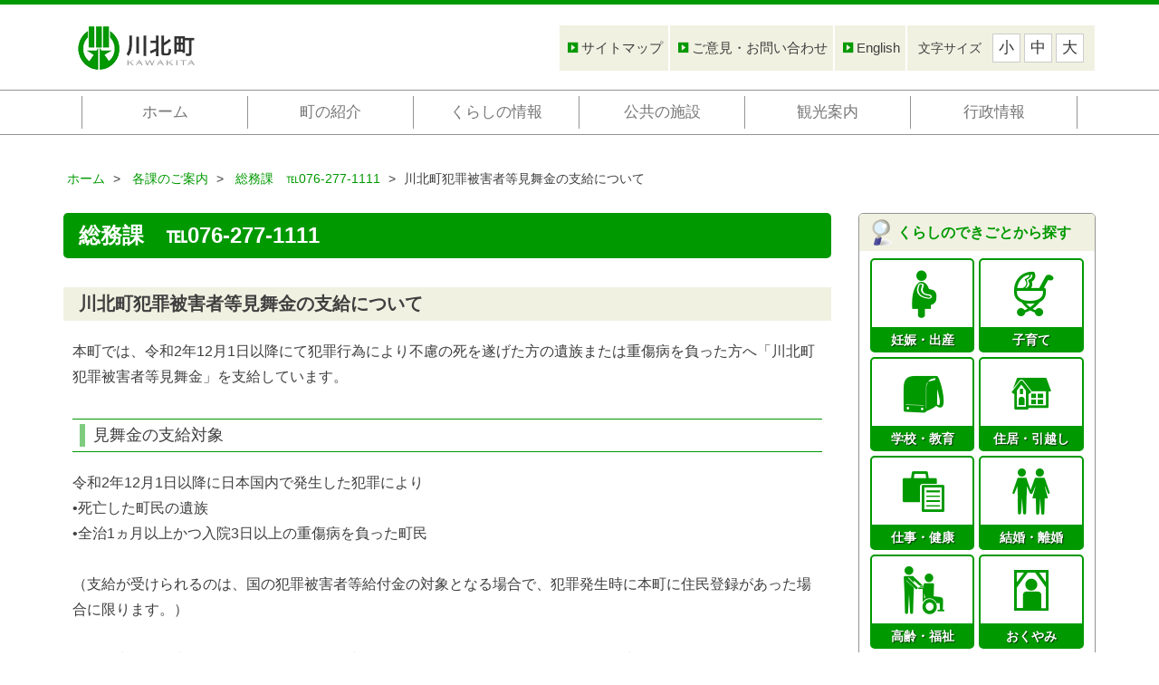

--- FILE ---
content_type: text/html; charset=UTF-8
request_url: http://www.town.kawakita.ishikawa.jp/gyosei1/soumu/entry-731.html
body_size: 5540
content:
<!DOCTYPE html>
<html lang="ja">
<head>
<meta charset="UTF-8">
<link rel="canonical" href="http://www.town.kawakita.ishikawa.jp/gyosei1/soumu/entry-731.html">
<title>川北町犯罪被害者等見舞金の支給について | 総務課　℡076-277-1111 | 川北町役場</title>
<meta name="viewport" content="width=device-width, initial-scale=1.0, viewport-fit=cover">
<meta property="og:url" content="http://www.town.kawakita.ishikawa.jp/gyosei1/soumu/entry-731.html">
<meta property="og:site_name" content="川北町役場">
<meta property="og:title" content="川北町犯罪被害者等見舞金の支給について | 総務課　℡076-277-1111 | 川北町役場">
<meta property="og:type" content="article">
<meta property="og:description" content="本町では、令和2年12月1日以降にて犯罪行為により不慮の死を遂げた方の遺族または重傷病を負った方へ「川北町犯罪被害者等見舞金」を支給しています。 見舞金の支給対象 令和2年12月1日以降に日本国内で発生した...">
<meta name="description" content="本町では、令和2年12月1日以降にて犯罪行為により不慮の死を遂げた方の遺族または重傷病を負った方へ「川北町犯罪被害者等見舞金」を支給しています。 見舞金の支給対象 令和2年12月1日以降に日本国内で発生した...">
<meta name="keywords" content="">
<meta name="twitter:title" content="川北町犯罪被害者等見舞金の支給について | 総務課　℡076-277-1111 | 川北町役場">
<meta name="twitter:card" content="summary_large_image">
<meta name="twitter:domain" content="www.town.kawakita.ishikawa.jp">
<meta name="twitter:image" content="http://www.town.kawakita.ishikawa.jp/archives/">
<link rel="alternate" type="application/rss+xml" title="RSS 2.0" href="http://www.town.kawakita.ishikawa.jp/rss2.xml">
<link rel="stylesheet" href="/themes/kawakita/css/normalize.css?date=20200616202034">
<link rel="stylesheet" href="/themes/system/css/acms.min.css?date=20250108013024">
<link rel="stylesheet" href="/themes/kawakita/css/font-awesome.min.css?date=20161025005254">
<link rel="stylesheet" href="/themes/kawakita/css/swiper-bundle.css?date=20250108200344">
<link rel="stylesheet" href="/themes/kawakita/css/styles.css?date=20250117225250">
<script type="application/ld+json">
  {
    "@context": "http://schema.org",
    "@type": "BreadcrumbList",
    "itemListElement":
    [
      {
      "@type": "ListItem",
      "position": 1,
      "item":
      {
        "@id": "http://www.town.kawakita.ishikawa.jp/",
        "name": "川北町役場"
      }
    },
      {
        "@type": "ListItem",
        "position": 2,
        "item":
        {
          "@id": "http://www.town.kawakita.ishikawa.jp/gyosei1/",
          "name": "各課のご案内"
        }
      },
      {
        "@type": "ListItem",
        "position": 3,
        "item":
        {
          "@id": "http://www.town.kawakita.ishikawa.jp/gyosei1/soumu/",
          "name": "総務課　℡076-277-1111"
        }
      },
      {
        "@type": "ListItem",
        "position": 4,
        "item":
        {
          "@id": "http://www.town.kawakita.ishikawa.jp/gyosei1/soumu/entry-731.html",
          "name": "川北町犯罪被害者等見舞金の支給について"
        }
      }
    ]
  }
</script>
<script src="/js/library/jquery/jquery-3.6.1.min.js" charset="UTF-8"></script>
<script src="/acms.js?uaGroup=PC&amp;domains=www.town.kawakita.ishikawa.jp&amp;jsDir=js/&amp;themesDir=/themes/&amp;bid=1&amp;cid=26&amp;eid=731&amp;jQuery=3.6.1&amp;jQueryMigrate=migrate-3.0.1&amp;mediaClientResize=off&amp;v=f53c23750b37d8f8ac4e5d73404e1bb5&amp;dbCharset=utf8mb4&amp;umfs=200M&amp;pms=200M&amp;mfu=100&amp;lgImg=width:1280&amp;jpegQuality=95&amp;mediaLibrary=on&amp;edition=standard&amp;urlPreviewExpire=48&amp;timemachinePreviewDefaultDevice=PC&amp;ccd=gyosei1/soumu&amp;rid=4&amp;ecd=entry-731.html&amp;scriptRoot=/" charset="UTF-8" id="acms-js"></script>
<script src="/themes/kawakita/js/common.js?date=20250117225022"></script>
<script>
	$(function(){
		if ($(window).width() < 992) {
			$('.flex-item').each(function() {
				$(this).unwrap();
			});
		}

		$('#sitemap .box-bordered .box-bordered').children('.box-heading').append('<button type="button" class="btn btn-default">一覧を見る <i class="fa fa-angle-down"></i></button>');
		$('#sitemap .box-heading .btn').click(function() {
			$(this).parent('h2').next().slideToggle(400);
			$(this).parent('h2').toggleClass('open');
			if ($(this).children('.fa').hasClass('fa-angle-down')) {
				$(this).children('.fa').removeClass('fa-angle-down').addClass('fa-angle-up');
			} else {
				$(this).children('.fa').removeClass('fa-angle-up').addClass('fa-angle-down');
			};
			return false;
		});
		$('.box-heading.kinkyu').next().hide();
	});
</script>
<script src="/themes/kawakita/js/js.cookie.js?date=20241224172210"></script>
<script>
	$(function(){
		// 文字サイズ変更
		$(function(){
			fontsizeChange();
		});

		function fontsizeChange(){

			var changeArea = $('.changeArea, .main-content');	//フォントサイズ変更エリア
			var btnArea = $('#fontChange');						//フォントサイズ変更ボタンエリア
			var changeBtn = btnArea.find('.changeBtn');			//フォントサイズ変更ボタン
			var fontSize = [87,100,125];						//フォントサイズ（HTMLと同じ並び順、幾つでもOK、単位は％）
			var activeClass = 'btn-primary';					//フォントサイズ変更ボタンのアクティブ時のクラス名
			var defaultSize = 1;								//初期フォントサイズ設定（HTMLと同じ並び順で0から数値を設定）
			var cookieExpires = 7;								//クッキー保存期間
			var sizeLen = fontSize.length;

			//現在クッキー確認関数
			function nowCookie(){
				return Cookies.set('fontsize');
			}

			//フォントサイズ設定関数
			function sizeChange(){
				changeArea.css({fontSize:nowCookie()+'%'});
			}

			//クッキー設定関数
			function cookieSet(index){
				Cookies.set('fontsize',fontSize[index],{path:'/',expires:cookieExpires});
			}

			//初期表示
			if (nowCookie()) {
				for (var i = 0; i < sizeLen; i++) {
					if (nowCookie()==fontSize[i]) {
						sizeChange();
						var elm = changeBtn.eq(i);
						elm.removeClass('btn-default').addClass(activeClass);
						break;
					}
				}
			} else {
				cookieSet(defaultSize);
				sizeChange();
				var elm = changeBtn.eq(defaultSize);
				elm.addClass(activeClass);
			}

			//クリックイベント
			changeBtn.click(function(){
				var index = changeBtn.index(this);
				var self = $(this);
				cookieSet(index);
				sizeChange();
				if (!self.hasClass(activeClass)) {
					changeBtn.not(this).addClass('btn-default').removeClass(activeClass);
					self.addClass(activeClass).removeClass('btn-default');
				}
			});
		}
	});
</script>
<script async src="https://www.googletagmanager.com/gtag/js?id=UA-157258813-1"></script>
<script>
  window.dataLayer = window.dataLayer || [];
  function gtag(){dataLayer.push(arguments);}
  gtag('js', new Date());
  gtag('config', 'UA-157258813-1');
</script>
<meta name="csrf-token" content="c184939ab46cbe3f5fce314d6a3ceb9ab505e61117b85bf326369f1994706e7f"><script type="text/javascript" src="/js/dest/vendor.js?date=20250108013014" charset="UTF-8" async defer></script>
<script type="text/javascript" src="/js/dest/index.js?date=20250108013014" charset="UTF-8" async defer></script>
<meta name="generator" content="a-blog cms" />
</head>
<body>
<header>
<div id="header">
<div class="visible-xs visible-sm pull-right h4"><a class="btn btn-default" href="http://www.town.kawakita.ishikawa.jp/english/">English</a></div>
<div class="container">
<a class="navbar-brand js-viewing-indelible" href="http://www.town.kawakita.ishikawa.jp/"><img src="/themes/kawakita/img/common/logo.png" alt="川北町役場" class="img-responsive"></a>
<div class="header-nav hidden-xs hidden-sm">
<div id="header-sub-navi">
<ul class="list-inline">
<li><a href="http://www.town.kawakita.ishikawa.jp/sitemap.html">サイトマップ</a></li><li><a href="http://www.town.kawakita.ishikawa.jp/contact/">ご意見・お問い合わせ</a></li><li><a href="http://www.town.kawakita.ishikawa.jp/english/">English</a></li>
</ul>
<div class="sub-navi-item">
<dl class="dl-horizontal" id="fontChange">
<dt>文字サイズ</dt>
<dd><button type="button" class="btn changeBtn btn-default">小</button></dd>
<dd><button type="button" class="btn changeBtn btn-default">中</button></dd>
<dd><button type="button" class="btn changeBtn btn-default">大</button></dd>
</dl>
</div>
</div>
</div>
<div class="btn-toggle">
<button type="button" class="navbar-toggle" data-toggle="collapse" data-target=".navbar-collapse" aria-expanded="false">
<span class="sr-only">Toggle navigation</span>
<span class="icon-bar"></span>
<span class="icon-bar"></span>
<span class="icon-bar"></span>
<span class="icon-bar"></span>
</button>
</div>
</div>
</div>
<div class="collapse navbar-collapse" id="global-navi">
<div class="container">
<ul class="nav nav-justified">
<li><a href="http://www.town.kawakita.ishikawa.jp/" class="js-link_match_location-full">ホーム</a></li>
<li>
<a href="http://www.town.kawakita.ishikawa.jp/kanko1/" class="js-link_match_location">町の紹介</a>
<div class="subnav">
<ul>
<li><a href="http://www.town.kawakita.ishikawa.jp/kanko1/entry-16.html" class="js-link_match_location">町長からのメッセージ</a></li>
<li><a href="http://www.town.kawakita.ishikawa.jp/kanko1/entry-17.html" class="js-link_match_location">川北町の歴史</a></li>
<li><a href="http://www.town.kawakita.ishikawa.jp/kanko1/entry-18.html" class="js-link_match_location">川北町の風景</a></li>
<li><a href="http://www.town.kawakita.ishikawa.jp/kanko1/entry-19.html" class="js-link_match_location">川北町のあゆみ</a></li>
<li><a href="http://www.town.kawakita.ishikawa.jp/kanko1/entry-20.html" class="js-link_match_location">町民憲章など</a></li>
</ul>
</div>
</li>
<li>
<a href="http://www.town.kawakita.ishikawa.jp/seikatsu1/" class="js-link_match_location">くらしの情報</a>
<div class="subnav">
<ul>
<li><a href="http://www.town.kawakita.ishikawa.jp/seikatsu1/todoke/" class="js-link_match_location">主な届け出一覧</a></li>
<li><a href="http://www.town.kawakita.ishikawa.jp/seikatsu1/noukiitiran/" class="js-link_match_location">納税一覧</a></li>
<li><a href="http://www.town.kawakita.ishikawa.jp/seikatsu1/gomi/" class="js-link_match_location">地区のごみ収集日</a></li>
</ul>
</div>
</li>
<li>
<a href="http://www.town.kawakita.ishikawa.jp/seikatsu2/" class="js-link_match_location">公共の施設</a>
<div class="subnav">
<ul>
<li><a href="http://www.town.kawakita.ishikawa.jp/seikatsu2/fureai.html" class="js-link_match_location">川北町ふれあい健康センター</a></li>
<li><a href="http://www.town.kawakita.ishikawa.jp/seikatsu2/entry-197.html" class="js-link_match_location">川北町立図書館</a></li>
<li><a href="http://www.town.kawakita.ishikawa.jp/seikatsu2/taiiku.html" class="js-link_match_location">川北町総合体育館</a></li>
<li><a href="http://www.town.kawakita.ishikawa.jp/seikatsu2/sun.html" class="js-link_match_location">サンアリーナ川北</a></li>
<li><a href="http://www.town.kawakita.ishikawa.jp/seikatsu2/entry-1178.html" class="js-link_match_location">サンフィールド川北</a></li>
<li><a href="http://www.town.kawakita.ishikawa.jp/seikatsu2/sports.html" class="js-link_match_location">川北町コミュニティ＆スポーツ公園</a></li>
</ul>
</div>
</li>
<li>
<a href="http://www.town.kawakita.ishikawa.jp/kanko2/" class="js-link_match_location">観光案内</a>
<div class="subnav">
<ul>
<li><a href="http://www.town.kawakita.ishikawa.jp/kanko2/entry-360.html" class="js-link_match_location">川北まつり ～手取の火まつり～</a></li>
<li><a href="http://www.town.kawakita.ishikawa.jp/kanko2/tokusan.html" class="js-link_match_location">特産品</a></li>
<li><a href="http://www.town.kawakita.ishikawa.jp/kanko2/access.html" class="js-link_match_location">アクセスマップ</a></li>
<li><a href="http://www.town.kawakita.ishikawa.jp/kanko2/entry-227.html" class="js-link_match_location">観光マップ</a></li>
</ul>
</div>
</li>
<li>
<a href="http://www.town.kawakita.ishikawa.jp/gyosei2/" class="js-link_match_location">行政情報</a>
<div class="subnav">
<ul>
<li><a href="http://www.town.kawakita.ishikawa.jp/gyosei2/entry-31.html" class="js-link_match_location">役場の仕事</a></li>
<li><a href="http://www.town.kawakita.ishikawa.jp/gyosei1/" class="js-link_match_location">各課のご案内</a></li>
</ul>
</div>
</li>
</ul>
</div>
</div>
</header>
<div class="container">
<nav class="topicpath">
<ol class="breadcrumb">
<li class="topicpathItem" itemscope itemtype="http://data-vocabulary.org/Breadcrumb">
<a href="http://www.town.kawakita.ishikawa.jp/" itemprop="url" class="js-viewing-erase"><span itemprop="title">ホーム</span></a>
</li>
<li class="topicpathItem" itemscope itemtype="http://data-vocabulary.org/Breadcrumb">
<a href="http://www.town.kawakita.ishikawa.jp/gyosei1/" itemprop="url" class="js-viewing-erase"><span itemprop="title">各課のご案内</span></a>
</li>
<li class="topicpathItem" itemscope itemtype="http://data-vocabulary.org/Breadcrumb">
<a href="http://www.town.kawakita.ishikawa.jp/gyosei1/soumu/" itemprop="url" class="js-viewing-erase"><span itemprop="title">総務課　℡076-277-1111</span></a>
</li>
<li class="topicpathItem" itemscope itemtype="http://data-vocabulary.org/Breadcrumb">
<a href="http://www.town.kawakita.ishikawa.jp/gyosei1/soumu/entry-731.html" itemprop="url" class="js-viewing-erase"><span itemprop="title">川北町犯罪被害者等見舞金の支給について</span></a>
</li>
</ol>
</nav>
</div>
<div class="container">
<div class="row">
<div class="col-md-9 main-content">
<h1 class="h2">総務課　℡076-277-1111</h1>
<section>
<h1 class="h3"><a href="http://www.town.kawakita.ishikawa.jp/gyosei1/soumu/entry-731.html">川北町犯罪被害者等見舞金の支給について</a></h1>
<div class="acms-entry entry-style">
<div class="acms-grid entry-style-grid">
<div class="entry-text-unit is-p">
<p>本町では、令和2年12月1日以降にて犯罪行為により不慮の死を遂げた方の遺族または重傷病を負った方へ「川北町犯罪被害者等見舞金」を支給しています。</p>
</div>
<div class="entry-text-unit is-h4">
<h4 class="h4">見舞金の支給対象</h4>
</div>
<div class="entry-text-unit is-p">
<p>令和2年12月1日以降に日本国内で発生した犯罪により<br />
•死亡した町民の遺族<br />
•全治1ヵ月以上かつ入院3日以上の重傷病を負った町民<br />
<br />
（支給が受けられるのは、国の犯罪被害者等給付金の対象となる場合で、犯罪発生時に本町に住民登録があった場合に限ります。）<br />
<br />
<em>犯罪被害者と加害者との間に親族関係（事実上の婚姻関係を含む）がある場合や、被害者が犯罪行為を誘発した場合等は、支給の対象外となります。</em></p>
</div>
<div class="entry-text-unit is-h4">
<h4 class="h4">見舞金の額</h4>
</div>
<div class="entry-text-unit is-p">
<p>・遺族見舞金　・・・　30万円<br />
・傷害見舞金　・・・　10万円</p>
</div>
<div class="entry-text-unit is-h4">
<h4 class="h4">申請に必要な書類</h4>
</div>
<div class="entry-text-unit is-p">
<p>・遺族見舞金支給申請書（<a href="http://www.town.kawakita.ishikawa.jp/archives/001/202110/%E6%A7%98%E5%BC%8F%E7%AC%AC1%E5%8F%B7(%E9%81%BA%E6%97%8F%E8%A6%8B%E8%88%9E%E9%87%91%E6%94%AF%E7%B5%A6%E7%94%B3%E8%AB%8B%E6%9B%B8).pdf">申請書はこちら(PDF：61KB)</a>）<br />
・傷害見舞金支給申請書（<a href="http://www.town.kawakita.ishikawa.jp/archives/001/202110/%E6%A7%98%E5%BC%8F%E7%AC%AC2%E5%8F%B7(%E5%82%B7%E5%AE%B3%E8%A6%8B%E8%88%9E%E9%87%91%E6%94%AF%E7%B5%A6%E7%94%B3%E8%AB%8B%E6%9B%B8).pdf">申請書はこちら(PDF：57KB)</a>）<br />
・負傷や疾病の状態などが記入された医師等の診断書</p>
</div>
<hr class="clearHidden">
</div>
</div>
</section>
</div>
<div class="col-md-3" id="sidebar">
<div class="box-bordered" id="search">
<h2 class="h2 box-heading">くらしのできごとから探す</h2>
<ul class="list-unstyled icon-list">
<li class="js-biggerlink"><i class="fa icon-01"></i><a href="http://www.town.kawakita.ishikawa.jp/lifeevent/ninshin/">妊娠・出産</a></li>
<li class="js-biggerlink"><i class="fa icon-02"></i><a href="http://www.town.kawakita.ishikawa.jp/lifeevent/kosodate/">子育て</a></li>
<li class="js-biggerlink"><i class="fa icon-03"></i><a href="http://www.town.kawakita.ishikawa.jp/lifeevent/gakkou-kyouiku/">学校・教育</a></li>
<li class="js-biggerlink"><i class="fa icon-04"></i><a href="http://www.town.kawakita.ishikawa.jp/lifeevent/hikkoshi/">住居・引越し</a></li>
<li class="js-biggerlink"><i class="fa icon-05"></i><a href="http://www.town.kawakita.ishikawa.jp/lifeevent/shushoku/">仕事・健康</a></li>
<li class="js-biggerlink"><i class="fa icon-06"></i><a href="http://www.town.kawakita.ishikawa.jp/lifeevent/kekkon/">結婚・離婚</a></li>
<li class="js-biggerlink"><i class="fa icon-07"></i><a href="http://www.town.kawakita.ishikawa.jp/lifeevent/korei/">高齢・福祉</a></li>
<li class="js-biggerlink"><i class="fa icon-08"></i><a href="http://www.town.kawakita.ishikawa.jp/lifeevent/okuyami/">おくやみ</a></li>
</ul>
</div>
</div>
</div>
</div>
<footer>
<div class="container">
<p class="go-pagetop"><a href="#" class="btn btn-primary scrollTo">ページの先頭に戻る</a></p>
<div class="acms-grid">
<div class="acms-col-md-5 acms-push-md-7">
<nav>
<ul class="list-inline">
<li><a href="http://www.town.kawakita.ishikawa.jp/sitemap.html">サイトマップ</a></li><li><a href="http://www.town.kawakita.ishikawa.jp/contact/">ご意見・お問い合わせ</a></li>
</ul>
</nav>
</div>
<div class="acms-col-md-7 acms-pull-md-5">
<address>
<p class="address"><strong><img src="/themes/kawakita/img/common/footer_logo.png" alt="川北町役場"></strong><br>
〒923-1295 <br class="visible-xs">石川県能美郡川北町字壱ツ屋174番地<br>
TEL. 076-277-1111 (代)<br>
開庁時間: 午前8時30分から午後5時15分（土曜日、日曜日、祝日、年末年始を除く）</p>
</address>
</div>
</div>
</div>
<div id="copyright">
<div class="container">
<p><small>Copyright &copy; 2016 Kawakita Town. All rights reserved.</small></p>
</div>
</div>
</footer>
<script src="/themes/kawakita/js/swiper-bundle.min.js?date=20250108191520"></script>
<script>
	const swiper = new Swiper('.swiper', {
		loop: true,
		pagination: {
			el: '.swiper-pagination',
			type: 'bullets',
			clickable: true
		},
		navigation: {
			nextEl: '.swiper-button-next',
			prevEl: '.swiper-button-prev',
		},
		autoplay: {
			delay: 3000
		}
	});
</script>
<script>document.addEventListener('touchstart',function(){});</script>
</body>
</html>


--- FILE ---
content_type: text/css
request_url: http://www.town.kawakita.ishikawa.jp/themes/system/css/acms.min.css?date=20250108013024
body_size: 122087
content:
@charset "utf-8";
/*!
 * acms.css Ver. 2.1.4
 * Copyright appleple
 * license: MIT
 *
 * カスタマイズする場合は、オリジナルのテーマにコピーしてご利用ください。
 *
 */

.js_notStyle{width:100%}.acms-badge{padding:3px 7px;color:#333;font-weight:bold;background-color:#ccc;border-radius:10px}.acms-badge{font-size:10px}@media print{.acms-badge{font-size:10px}}.acms-badge-success{color:#0a5b14;background-color:#c0e4c5}.acms-badge-info{color:#114497;background-color:#c5d8f5}.acms-badge-warning{color:#664404;background-color:#ffdf99}.acms-badge-danger{color:#760d1d;background-color:#efc1c8}.acms-badge-approval{color:#fff;background-color:#c1354a}.acms-btn{display:inline-block;padding:8px 10px;line-height:1;text-align:center;text-decoration:none;vertical-align:middle;border-radius:3px;transition:background-color .2s,border-color .2s}.acms-btn{font-size:14px}@media print{.acms-btn{font-size:14px}}.acms-btn{color:#333;background-color:#f7f7f7;border:1px solid rgba(0,0,0,.2);transition:background-color .2s}.acms-btn:link,.acms-btn:hover,.acms-btn:active,.acms-btn:visited{color:#333}.acms-btn:hover{text-decoration:none;background-color:#f1f1f1;border-color:rgba(0,0,0,.3)}.acms-btn:active,.acms-btn-active{color:#333;text-decoration:none;background-color:#e5e5e5;border-color:rgba(0,0,0,.4);box-shadow:inset 0 1px 2px rgba(0,0,0,.3)}.acms-btn:active[disabled],.acms-btn-active[disabled]{opacity:1;filter:alpha(opacity=1)}.acms-btn:focus{background-color:#f7f7f7;border-color:#137af3;outline:none;box-shadow:0 0 0 2px rgba(19,122,243,.4)}@media(min-width: 768px){.acms-btn{display:inline-block;padding:6px 8px;line-height:1;text-align:center;text-decoration:none;vertical-align:middle;border-radius:3px;transition:background-color .2s,border-color .2s}.acms-btn{font-size:12px}}@media print and (min-width: 768px){.acms-btn{font-size:12px}}.acms-btn.acms-btn-primary{color:#fff;background-color:#1861d8;border:1px solid rgba(0,0,0,.2);transition:background-color .2s}.acms-btn.acms-btn-primary:link,.acms-btn.acms-btn-primary:hover,.acms-btn.acms-btn-primary:active,.acms-btn.acms-btn-primary:visited{color:#fff}.acms-btn.acms-btn-primary:hover{text-decoration:none;background-color:rgb(19.92,80.51,179.28);border-color:rgba(0,0,0,.3)}.acms-btn.acms-btn-primary:active,.acms-btn.acms-btn-primary-active{color:#fff;text-decoration:none;background-color:#1861d8;border-color:rgb(15.33,61.95875,137.97);box-shadow:inset 0 1px 2px rgba(0,0,0,.3)}.acms-btn.acms-btn-primary:active[disabled],.acms-btn.acms-btn-primary-active[disabled]{opacity:1;filter:alpha(opacity=1)}.acms-btn.acms-btn-primary:focus{background-color:#1861d8;border-color:rgb(15.33,61.95875,137.97);outline:none;box-shadow:0 0 0 2px rgba(19,122,243,.4)}.acms-btn.acms-btn-info{color:#fff;background-color:#4b4b4b;border:1px solid rgba(0,0,0,.2);transition:background-color .2s}.acms-btn.acms-btn-info:link,.acms-btn.acms-btn-info:hover,.acms-btn.acms-btn-info:active,.acms-btn.acms-btn-info:visited{color:#fff}.acms-btn.acms-btn-info:hover{text-decoration:none;background-color:rgb(54.6,54.6,54.6);border-color:rgba(0,0,0,.3)}.acms-btn.acms-btn-info:active,.acms-btn.acms-btn-info-active{color:#fff;text-decoration:none;background-color:#4b4b4b;border-color:rgba(0,0,0,.3)}.acms-btn.acms-btn-info:active[disabled],.acms-btn.acms-btn-info-active[disabled]{opacity:1;filter:alpha(opacity=1)}.acms-btn.acms-btn-info:focus{background-color:#4b4b4b;border-color:rgb(31.65,31.65,31.65);outline:none;box-shadow:0 0 0 2px rgba(19,122,243,.4)}.acms-btn.acms-btn-success{color:#fff;background-color:#0f8a1e;border:1px solid rgba(0,0,0,.2);transition:background-color .2s}.acms-btn.acms-btn-success:link,.acms-btn.acms-btn-success:hover,.acms-btn.acms-btn-success:active,.acms-btn.acms-btn-success:visited{color:#fff}.acms-btn.acms-btn-success:hover{text-decoration:none;background-color:rgb(12.5,115,25);border-color:rgba(0,0,0,.3)}.acms-btn.acms-btn-success:active,.acms-btn.acms-btn-success-active{color:#fff;text-decoration:none;background-color:#0f8a1e;border-color:rgba(0,0,0,.3)}.acms-btn.acms-btn-success:active[disabled],.acms-btn.acms-btn-success-active[disabled]{opacity:1;filter:alpha(opacity=1)}.acms-btn.acms-btn-success:focus{background-color:#0f8a1e;border-color:rgb(6.5,59.8,13);outline:none;box-shadow:0 0 0 2px rgba(19,122,243,.4)}.acms-btn.acms-btn-warning{color:#fff;background-color:#ffa90b;border:1px solid rgba(0,0,0,.2);transition:background-color .2s}.acms-btn.acms-btn-warning:link,.acms-btn.acms-btn-warning:hover,.acms-btn.acms-btn-warning:active,.acms-btn.acms-btn-warning:visited{color:#fff}.acms-btn.acms-btn-warning:hover{text-decoration:none;background-color:rgb(225.2,145.8262295082,0);border-color:rgb(179.3,116.1040983607,0)}.acms-btn.acms-btn-warning:active,.acms-btn.acms-btn-warning-active{color:#fff;text-decoration:none;background-color:#ffa90b;border-color:rgb(179.3,116.1040983607,0)}.acms-btn.acms-btn-warning:active[disabled],.acms-btn.acms-btn-warning-active[disabled]{opacity:1;filter:alpha(opacity=1)}.acms-btn.acms-btn-warning:focus{background-color:#ffa90b;border-color:rgb(179.3,116.1040983607,0);outline:none;box-shadow:0 0 0 2px rgba(19,122,243,.4)}.acms-btn.acms-btn-danger{color:#fff;background-color:#c1354a;border:1px solid rgba(0,0,0,.2);transition:background-color .2s}.acms-btn.acms-btn-danger:link,.acms-btn.acms-btn-danger:hover,.acms-btn.acms-btn-danger:active,.acms-btn.acms-btn-danger:visited{color:#fff}.acms-btn.acms-btn-danger:hover{text-decoration:none;background-color:hsl(351,56.9105691057%,43.2352941176%);border-color:hsl(351,56.9105691057%,31.2352941176%)}.acms-btn.acms-btn-danger:active,.acms-btn.acms-btn-danger-active{color:#fff;text-decoration:none;background-color:#c1354a;border-color:hsl(351,56.9105691057%,31.2352941176%)}.acms-btn.acms-btn-danger:active[disabled],.acms-btn.acms-btn-danger-active[disabled]{opacity:1;filter:alpha(opacity=1)}.acms-btn.acms-btn-danger:focus{background-color:#c1354a;border-color:hsl(351,56.9105691057%,31.2352941176%);outline:none;box-shadow:0 0 0 2px rgba(19,122,243,.4)}.acms-btn.acms-btn-link,.acms-btn .acms-btn-link:hover,.acms-btn .acms-btn-link:active,.acms-btn .acms-btn-link:visited{color:#428bca;text-decoration:underline;background:none;border-color:rgba(0,0,0,0) !important;border-radius:0}.acms-btn.acms-btn-link:hover{color:#2e67a5}.acms-btn.acms-btn-link:active{box-shadow:none}.acms-select-btn{display:inline-block;line-height:1;cursor:pointer;-webkit-appearance:button;-moz-appearance:button;appearance:button;position:relative;display:inline-block;min-height:32px;padding:6px 30px 6px 10px;line-height:1;text-align:left;text-decoration:none;vertical-align:middle;background:url(../images/marker/arrow_black03.png) right center;background:url("[data-uri]") right center;background-color:#f9f9f9;background-repeat:no-repeat;border:1px solid rgba(0,0,0,.2);border-radius:3px;transition:border-color .2s;-webkit-appearance:none;-moz-appearance:none;appearance:none}.acms-select-btn{font-size:16px}@media print{.acms-select-btn{font-size:16px}}.acms-select-btn:hover{border:1px solid rgba(0,0,0,.3)}@media(min-width: 768px){.acms-select-btn{min-height:26px;padding:5px 30px 4px 8px}.acms-select-btn{font-size:12px}}@media print and (min-width: 768px){.acms-select-btn{font-size:12px}}.acms-btn-flat{font-weight:bold;line-height:1.2;cursor:pointer;display:inline-block;padding:8px 20px;line-height:1;text-align:center;text-decoration:none;vertical-align:middle;border-radius:4px;transition:background-color .2s,border-color .2s}.acms-btn-flat{font-size:14px}@media print{.acms-btn-flat{font-size:14px}}.acms-btn-flat{color:#666;background-color:#efefef;border:1px solid rgba(0,0,0,.2);transition:background-color .2s}.acms-btn-flat:link,.acms-btn-flat:hover,.acms-btn-flat:active,.acms-btn-flat:visited{color:#666}.acms-btn-flat:hover{text-decoration:none;background-color:#ddd;border-color:rgba(0,0,0,.2);box-shadow:0 1px 1px rgba(0,0,0,.1)}.acms-btn-flat:active,.acms-btn-flat-active{color:#666;text-decoration:none;background-color:rgba(0,0,0,.3);border-color:#aaa;box-shadow:inset 0 1px 2px rgba(0,0,0,.2)}.acms-btn-flat:active[disabled],.acms-btn-flat-active[disabled]{opacity:1;filter:alpha(opacity=1)}.acms-btn-flat:focus{background-color:#ddd;border-color:#137af3;outline:none;box-shadow:inset 0 1px 2px rgba(0,0,0,.2)}@media(min-width: 768px){.acms-btn-flat{display:inline-block;padding:6px 8px;line-height:1;text-align:center;text-decoration:none;vertical-align:middle;border-radius:3px;transition:background-color .2s,border-color .2s}.acms-btn-flat{font-size:12px}}@media print and (min-width: 768px){.acms-btn-flat{font-size:12px}}.acms-btn-flat-primary{color:#fff;background-color:rgb(48.72,118.435,232.08);border:1px solid rgba(0,0,0,.2);transition:background-color .2s}.acms-btn-flat-primary:link,.acms-btn-flat-primary:hover,.acms-btn-flat-primary:active,.acms-btn-flat-primary:visited{color:#fff}.acms-btn-flat-primary:hover{text-decoration:none;background-color:rgb(67.08,130.59,234.12);border-color:rgba(0,0,0,.2);box-shadow:0 1px 1px rgba(0,0,0,.1)}.acms-btn-flat-primary:active,.acms-btn-flat-primary-active{color:#fff;text-decoration:none;background-color:#1861d8;border-color:rgba(0,0,0,.3);box-shadow:inset 0 1px 2px rgba(0,0,0,.2)}.acms-btn-flat-primary:active[disabled],.acms-btn-flat-primary-active[disabled]{opacity:1;filter:alpha(opacity=1)}.acms-btn-flat-primary:focus{background-color:#1861d8;border-color:#137af3;outline:none;box-shadow:inset 0 1px 2px rgba(0,0,0,.2)}.acms-btn-flat-info{color:#fff;background-color:rgb(95.4,95.4,95.4);border:1px solid rgba(0,0,0,.2);transition:background-color .2s}.acms-btn-flat-info:link,.acms-btn-flat-info:hover,.acms-btn-flat-info:active,.acms-btn-flat-info:visited{color:#fff}.acms-btn-flat-info:hover{text-decoration:none;background-color:rgb(105.6,105.6,105.6);border-color:rgba(0,0,0,.2);box-shadow:0 1px 1px rgba(0,0,0,.1)}.acms-btn-flat-info:active,.acms-btn-flat-info-active{color:#fff;text-decoration:none;background-color:#4b4b4b;border-color:rgba(0,0,0,.3);box-shadow:inset 0 1px 2px rgba(0,0,0,.2)}.acms-btn-flat-info:active[disabled],.acms-btn-flat-info-active[disabled]{opacity:1;filter:alpha(opacity=1)}.acms-btn-flat-info:focus{background-color:#4b4b4b;border-color:#137af3;outline:none;box-shadow:inset 0 1px 2px rgba(0,0,0,.2)}.acms-btn-flat-success{color:#fff;background-color:rgb(19,174.8,38);border:1px solid rgba(0,0,0,.2);transition:background-color .2s}.acms-btn-flat-success:link,.acms-btn-flat-success:hover,.acms-btn-flat-success:active,.acms-btn-flat-success:visited{color:#fff}.acms-btn-flat-success:hover{text-decoration:none;background-color:rgb(21,193.2,42);border-color:rgba(0,0,0,.2);box-shadow:0 1px 1px rgba(0,0,0,.1)}.acms-btn-flat-success:active,.acms-btn-flat-success-active{color:#fff;text-decoration:none;background-color:#0f8a1e;border-color:rgba(0,0,0,.2);box-shadow:inset 0 1px 2px rgba(0,0,0,.2)}.acms-btn-flat-success:active[disabled],.acms-btn-flat-success-active[disabled]{opacity:1;filter:alpha(opacity=1)}.acms-btn-flat-success:focus{background-color:#0f8a1e;border-color:#137af3;outline:none;box-shadow:inset 0 1px 2px rgba(0,0,0,.2)}.acms-btn-flat-warning{color:#fff;background-color:rgb(255,183.3803278689,51.8);border:1px solid rgba(0,0,0,.2);transition:background-color .2s}.acms-btn-flat-warning:link,.acms-btn-flat-warning:hover,.acms-btn-flat-warning:active,.acms-btn-flat-warning:visited{color:#fff}.acms-btn-flat-warning:hover{text-decoration:none;background-color:rgb(255,190.5704918033,72.2);border-color:rgba(0,0,0,.2);box-shadow:0 1px 1px rgba(0,0,0,.1)}.acms-btn-flat-warning:active,.acms-btn-flat-warning-active{color:#fff;text-decoration:none;background-color:#ffa90b;border-color:rgba(0,0,0,.2);box-shadow:inset 0 1px 2px rgba(0,0,0,.2)}.acms-btn-flat-warning:active[disabled],.acms-btn-flat-warning-active[disabled]{opacity:1;filter:alpha(opacity=1)}.acms-btn-flat-warning:focus{background-color:#ffa90b;border-color:#137af3;outline:none;box-shadow:inset 0 1px 2px rgba(0,0,0,.2)}.acms-btn-flat-danger{color:#fff;background-color:hsl(351,56.9105691057%,56.2352941176%);border:1px solid rgba(0,0,0,.2);transition:background-color .2s}.acms-btn-flat-danger:link,.acms-btn-flat-danger:hover,.acms-btn-flat-danger:active,.acms-btn-flat-danger:visited{color:#fff}.acms-btn-flat-danger:hover{text-decoration:none;background-color:hsl(351,56.9105691057%,60.2352941176%);border-color:rgba(0,0,0,.2);box-shadow:0 1px 1px rgba(0,0,0,.1)}.acms-btn-flat-danger:active,.acms-btn-flat-danger-active{color:#fff;text-decoration:none;background-color:#c1354a;border-color:rgba(0,0,0,.3);box-shadow:inset 0 1px 2px rgba(0,0,0,.2)}.acms-btn-flat-danger:active[disabled],.acms-btn-flat-danger-active[disabled]{opacity:1;filter:alpha(opacity=1)}.acms-btn-flat-danger:focus{background-color:#c1354a;border-color:#137af3;outline:none;box-shadow:inset 0 1px 2px rgba(0,0,0,.2)}.acms-btn-disabled,button[disabled],input[type=submit][disabled],input[type=reset][disabled],input[type=image][disabled],input[type=button][disabled],fieldset[disabled] .acms-btn{opacity:.65;filter:alpha(opacity=65);pointer-events:none}.acms-btn-disabled:not(.acms-btn-active),button[disabled]:not(.acms-btn-active),input[type=submit][disabled]:not(.acms-btn-active),input[type=reset][disabled]:not(.acms-btn-active),input[type=image][disabled]:not(.acms-btn-active),input[type=button][disabled]:not(.acms-btn-active),fieldset[disabled] .acms-btn:not(.acms-btn-active){box-shadow:none}.acms-btn-block{display:block;box-sizing:border-box;width:100%;padding-right:0;padding-left:0}.acms-inline-btn{display:inline-block;float:left;margin-right:5px;margin-bottom:10px}.acms-btn-small{padding:7px 6px}.acms-btn-small{font-size:10px}@media print{.acms-btn-small{font-size:10px}}@media screen and (min-width: 768px){.acms-btn-small{padding:5px 6px}}.acms-btn-large{padding:13px 16px;border-radius:4px}.acms-btn-large{font-size:16px}@media print{.acms-btn-large{font-size:16px}}@media screen and (min-width: 768px){.acms-btn-large{padding:10px 16px}}.acms-btn-icon{padding:2px 5px}.acms-btn-icon{font-size:18px}@media print{.acms-btn-icon{font-size:18px}}.acms-btn-draggable{display:inline-block;padding:2px 5px;background:none;border:none;cursor:grab;-webkit-appearance:none;-moz-appearance:none;appearance:none}.acms-btn-draggable{font-size:18px}@media print{.acms-btn-draggable{font-size:18px}}:where(.acms-btn-unstyled){padding:0;background:0;border:0;-webkit-appearance:none;-moz-appearance:none;appearance:none}.acms-pre,.acms-style pre{padding:10px;white-space:pre-wrap;word-wrap:break-word;background-color:#f9f9f9;border:solid 1px #ddd;border-radius:5px}.acms-pre code,.acms-style code,.acms-code{margin:0 5px;padding:2px 5px;color:#760d1d;background-color:#f9e6e9;border:1px solid #efc1c8;border-radius:3px}.acms-pre,.acms-pre code,.acms-pre kbd,.acms-pre samp,.acms-style pre,.acms-style code,.acms-style kbd,.acms-style samp,.acms-code{font-family:"Menlo","Monaco","Courier New",monospace}button,input,select,textarea{box-sizing:border-box;margin:0}button,input[type=button],input[type=reset],input[type=submit]{cursor:pointer;-webkit-appearance:button;-moz-appearance:button;appearance:button}input[type=checkbox],input[type=radio],select{cursor:pointer}textarea{overflow:auto;vertical-align:top}label{display:inline-block}.acms-form input[type=text],.acms-form input[type=password],.acms-form input[type=datetime],.acms-form input[type=datetime-local],.acms-form input[type=date],.acms-form input[type=month],.acms-form input[type=time],.acms-form input[type=week],.acms-form input[type=number],.acms-form input[type=email],.acms-form input[type=url],.acms-form input[type=search],.acms-form input[type=tel]{min-height:32px;padding:4px 8px;color:#333;line-height:1;vertical-align:middle;background:#f9f9f9;border:1px solid rgba(0,0,0,.2);border-radius:3px;box-shadow:0 1px 1px rgba(0,0,0,.1) inset;transition:background-color .2s;-webkit-appearance:none;-moz-appearance:none;appearance:none}.acms-form input[type=text],.acms-form input[type=password],.acms-form input[type=datetime],.acms-form input[type=datetime-local],.acms-form input[type=date],.acms-form input[type=month],.acms-form input[type=time],.acms-form input[type=week],.acms-form input[type=number],.acms-form input[type=email],.acms-form input[type=url],.acms-form input[type=search],.acms-form input[type=tel]{font-size:16px}@media print{.acms-form input[type=text],.acms-form input[type=password],.acms-form input[type=datetime],.acms-form input[type=datetime-local],.acms-form input[type=date],.acms-form input[type=month],.acms-form input[type=time],.acms-form input[type=week],.acms-form input[type=number],.acms-form input[type=email],.acms-form input[type=url],.acms-form input[type=search],.acms-form input[type=tel]{font-size:16px}}.acms-form input[type=text]:hover,.acms-form input[type=password]:hover,.acms-form input[type=datetime]:hover,.acms-form input[type=datetime-local]:hover,.acms-form input[type=date]:hover,.acms-form input[type=month]:hover,.acms-form input[type=time]:hover,.acms-form input[type=week]:hover,.acms-form input[type=number]:hover,.acms-form input[type=email]:hover,.acms-form input[type=url]:hover,.acms-form input[type=search]:hover,.acms-form input[type=tel]:hover{background:#fff;border-color:rgba(0,0,0,.3)}.acms-form input[type=text]:focus,.acms-form input[type=password]:focus,.acms-form input[type=datetime]:focus,.acms-form input[type=datetime-local]:focus,.acms-form input[type=date]:focus,.acms-form input[type=month]:focus,.acms-form input[type=time]:focus,.acms-form input[type=week]:focus,.acms-form input[type=number]:focus,.acms-form input[type=email]:focus,.acms-form input[type=url]:focus,.acms-form input[type=search]:focus,.acms-form input[type=tel]:focus{background:#fff;border-color:#137af3;outline:none;box-shadow:0 0 0 2px rgba(19,122,243,.4),0 1px 1px rgba(0,0,0,.1) inset}.acms-form input[type=text]:disabled,.acms-form input[type=password]:disabled,.acms-form input[type=datetime]:disabled,.acms-form input[type=datetime-local]:disabled,.acms-form input[type=date]:disabled,.acms-form input[type=month]:disabled,.acms-form input[type=time]:disabled,.acms-form input[type=week]:disabled,.acms-form input[type=number]:disabled,.acms-form input[type=email]:disabled,.acms-form input[type=url]:disabled,.acms-form input[type=search]:disabled,.acms-form input[type=tel]:disabled{color:#999;background-color:#f1f1f1;border-color:#ddd;cursor:not-allowed}.acms-form input[type=text].acms-form-large,.acms-form input[type=password].acms-form-large,.acms-form input[type=datetime].acms-form-large,.acms-form input[type=datetime-local].acms-form-large,.acms-form input[type=date].acms-form-large,.acms-form input[type=month].acms-form-large,.acms-form input[type=time].acms-form-large,.acms-form input[type=week].acms-form-large,.acms-form input[type=number].acms-form-large,.acms-form input[type=email].acms-form-large,.acms-form input[type=url].acms-form-large,.acms-form input[type=search].acms-form-large,.acms-form input[type=tel].acms-form-large{min-height:44px}.acms-form input[type=text].acms-form-large,.acms-form input[type=password].acms-form-large,.acms-form input[type=datetime].acms-form-large,.acms-form input[type=datetime-local].acms-form-large,.acms-form input[type=date].acms-form-large,.acms-form input[type=month].acms-form-large,.acms-form input[type=time].acms-form-large,.acms-form input[type=week].acms-form-large,.acms-form input[type=number].acms-form-large,.acms-form input[type=email].acms-form-large,.acms-form input[type=url].acms-form-large,.acms-form input[type=search].acms-form-large,.acms-form input[type=tel].acms-form-large{font-size:20px}@media print{.acms-form input[type=text].acms-form-large,.acms-form input[type=password].acms-form-large,.acms-form input[type=datetime].acms-form-large,.acms-form input[type=datetime-local].acms-form-large,.acms-form input[type=date].acms-form-large,.acms-form input[type=month].acms-form-large,.acms-form input[type=time].acms-form-large,.acms-form input[type=week].acms-form-large,.acms-form input[type=number].acms-form-large,.acms-form input[type=email].acms-form-large,.acms-form input[type=url].acms-form-large,.acms-form input[type=search].acms-form-large,.acms-form input[type=tel].acms-form-large{font-size:20px}}.acms-form input[type=text].acms-form-small,.acms-form input[type=password].acms-form-small,.acms-form input[type=datetime].acms-form-small,.acms-form input[type=datetime-local].acms-form-small,.acms-form input[type=date].acms-form-small,.acms-form input[type=month].acms-form-small,.acms-form input[type=time].acms-form-small,.acms-form input[type=week].acms-form-small,.acms-form input[type=number].acms-form-small,.acms-form input[type=email].acms-form-small,.acms-form input[type=url].acms-form-small,.acms-form input[type=search].acms-form-small,.acms-form input[type=tel].acms-form-small{min-height:26px}.acms-form input[type=text].acms-form-small,.acms-form input[type=password].acms-form-small,.acms-form input[type=datetime].acms-form-small,.acms-form input[type=datetime-local].acms-form-small,.acms-form input[type=date].acms-form-small,.acms-form input[type=month].acms-form-small,.acms-form input[type=time].acms-form-small,.acms-form input[type=week].acms-form-small,.acms-form input[type=number].acms-form-small,.acms-form input[type=email].acms-form-small,.acms-form input[type=url].acms-form-small,.acms-form input[type=search].acms-form-small,.acms-form input[type=tel].acms-form-small{font-size:16px}@media print{.acms-form input[type=text].acms-form-small,.acms-form input[type=password].acms-form-small,.acms-form input[type=datetime].acms-form-small,.acms-form input[type=datetime-local].acms-form-small,.acms-form input[type=date].acms-form-small,.acms-form input[type=month].acms-form-small,.acms-form input[type=time].acms-form-small,.acms-form input[type=week].acms-form-small,.acms-form input[type=number].acms-form-small,.acms-form input[type=email].acms-form-small,.acms-form input[type=url].acms-form-small,.acms-form input[type=search].acms-form-small,.acms-form input[type=tel].acms-form-small{font-size:16px}}.acms-form input[type=search]{-webkit-appearance:none;-moz-appearance:none;appearance:none}.acms-form textarea,.acms-form .entryFormLiteEditor{padding:5px 5px 4px;overflow:auto;color:#333;line-height:1.7;background:#f9f9f9;border:1px solid rgba(0,0,0,.2);border-radius:3px;box-shadow:0 1px 1px rgba(0,0,0,.1) inset;transition:background-color .2s;resize:vertical}.acms-form textarea,.acms-form .entryFormLiteEditor{font-size:16px}@media print{.acms-form textarea,.acms-form .entryFormLiteEditor{font-size:16px}}.acms-form textarea:hover,.acms-form .entryFormLiteEditor:hover{background:#fff;border-color:rgba(0,0,0,.3)}.acms-form textarea:focus,.acms-form .entryFormLiteEditor:focus{background:#fff;border-color:#137af3;outline:none;box-shadow:0 0 0 2px rgba(19,122,243,.4),0 1px 1px rgba(0,0,0,.1) inset}.acms-form textarea:disabled,.acms-form .entryFormLiteEditor:disabled{color:#999;background-color:#f1f1f1;border-color:#ddd;cursor:not-allowed}.acms-form textarea.acms-form-large,.acms-form .entryFormLiteEditor.acms-form-large{vertical-align:middle}.acms-form textarea.acms-form-large,.acms-form .entryFormLiteEditor.acms-form-large{font-size:20px}@media print{.acms-form textarea.acms-form-large,.acms-form .entryFormLiteEditor.acms-form-large{font-size:20px}}.acms-form textarea.acms-form-small,.acms-form .entryFormLiteEditor.acms-form-small{font-size:10px}@media print{.acms-form textarea.acms-form-small,.acms-form .entryFormLiteEditor.acms-form-small{font-size:10px}}.acms-form .entryFormLiteEditor img{max-width:100%}.acms-form input[type=text]::-moz-placeholder, .acms-form input[type=password]::-moz-placeholder, .acms-form input[type=search]::-moz-placeholder, .acms-form input[type=url]::-moz-placeholder, .acms-form input[type=tel]::-moz-placeholder, .acms-form input[type=email]::-moz-placeholder, .acms-form textarea::-moz-placeholder{color:#aaa}.acms-form input[type=text]::placeholder,.acms-form input[type=password]::placeholder,.acms-form input[type=search]::placeholder,.acms-form input[type=url]::placeholder,.acms-form input[type=tel]::placeholder,.acms-form input[type=email]::placeholder,.acms-form textarea::placeholder{color:#aaa}.acms-form select,.acms-form .acms-form-select{position:relative;display:inline-block;min-height:32px;padding:6px 30px 6px 10px;line-height:1;text-align:left;text-decoration:none;vertical-align:middle;background:url(../images/marker/arrow_black03.png) right center;background:url("[data-uri]") right center;background-color:#f9f9f9;background-repeat:no-repeat;border:1px solid rgba(0,0,0,.2);border-radius:3px;transition:border-color .2s;-webkit-appearance:none;-moz-appearance:none;appearance:none}.acms-form select,.acms-form .acms-form-select{font-size:16px}@media print{.acms-form select,.acms-form .acms-form-select{font-size:16px}}.acms-form select:hover,.acms-form .acms-form-select:hover{border:1px solid rgba(0,0,0,.3)}.acms-form select:focus,.acms-form .acms-form-select:focus{border-color:#137af3;outline:none}.acms-form select:disabled,.acms-form .acms-form-select:disabled{color:#999;background-color:#f1f1f1;border-color:#ddd;cursor:not-allowed}.acms-form select::-ms-expand{display:none}.acms-form select[multiple=multiple]{padding:7px 10px;background:#fff;box-shadow:0 1px 1px rgba(0,0,0,.1) inset;-webkit-appearance:none;-moz-appearance:none;appearance:none}.acms-form select[multiple=multiple]:focus{border-color:#137af3;outline:none;box-shadow:0 0 0 2px rgba(19,122,243,.4)}.acms-form select[multiple=multiple]:disabled{color:#999;background-color:#f1f1f1;border-color:#ddd;cursor:not-allowed}@media(min-width: 768px){.acms-form input[type=text],.acms-form input[type=password],.acms-form input[type=datetime],.acms-form input[type=datetime-local],.acms-form input[type=date],.acms-form input[type=month],.acms-form input[type=time],.acms-form input[type=week],.acms-form input[type=number],.acms-form input[type=email],.acms-form input[type=url],.acms-form input[type=search],.acms-form input[type=tel]{min-height:26px;padding:4px;line-height:1}.acms-form input[type=text],.acms-form input[type=password],.acms-form input[type=datetime],.acms-form input[type=datetime-local],.acms-form input[type=date],.acms-form input[type=month],.acms-form input[type=time],.acms-form input[type=week],.acms-form input[type=number],.acms-form input[type=email],.acms-form input[type=url],.acms-form input[type=search],.acms-form input[type=tel]{font-size:14px}}@media print and (min-width: 768px){.acms-form input[type=text],.acms-form input[type=password],.acms-form input[type=datetime],.acms-form input[type=datetime-local],.acms-form input[type=date],.acms-form input[type=month],.acms-form input[type=time],.acms-form input[type=week],.acms-form input[type=number],.acms-form input[type=email],.acms-form input[type=url],.acms-form input[type=search],.acms-form input[type=tel]{font-size:14px}}@media(min-width: 768px){.acms-form input[type=text].acms-form-small,.acms-form input[type=password].acms-form-small,.acms-form input[type=datetime].acms-form-small,.acms-form input[type=datetime-local].acms-form-small,.acms-form input[type=date].acms-form-small,.acms-form input[type=month].acms-form-small,.acms-form input[type=time].acms-form-small,.acms-form input[type=week].acms-form-small,.acms-form input[type=number].acms-form-small,.acms-form input[type=email].acms-form-small,.acms-form input[type=url].acms-form-small,.acms-form input[type=search].acms-form-small,.acms-form input[type=tel].acms-form-small{min-height:22px}.acms-form input[type=text].acms-form-small,.acms-form input[type=password].acms-form-small,.acms-form input[type=datetime].acms-form-small,.acms-form input[type=datetime-local].acms-form-small,.acms-form input[type=date].acms-form-small,.acms-form input[type=month].acms-form-small,.acms-form input[type=time].acms-form-small,.acms-form input[type=week].acms-form-small,.acms-form input[type=number].acms-form-small,.acms-form input[type=email].acms-form-small,.acms-form input[type=url].acms-form-small,.acms-form input[type=search].acms-form-small,.acms-form input[type=tel].acms-form-small{font-size:12px}}@media print and (min-width: 768px){.acms-form input[type=text].acms-form-small,.acms-form input[type=password].acms-form-small,.acms-form input[type=datetime].acms-form-small,.acms-form input[type=datetime-local].acms-form-small,.acms-form input[type=date].acms-form-small,.acms-form input[type=month].acms-form-small,.acms-form input[type=time].acms-form-small,.acms-form input[type=week].acms-form-small,.acms-form input[type=number].acms-form-small,.acms-form input[type=email].acms-form-small,.acms-form input[type=url].acms-form-small,.acms-form input[type=search].acms-form-small,.acms-form input[type=tel].acms-form-small{font-size:12px}}@media(min-width: 768px){.acms-form input[type=text].acms-form-large,.acms-form input[type=password].acms-form-large,.acms-form input[type=datetime].acms-form-large,.acms-form input[type=datetime-local].acms-form-large,.acms-form input[type=date].acms-form-large,.acms-form input[type=month].acms-form-large,.acms-form input[type=time].acms-form-large,.acms-form input[type=week].acms-form-large,.acms-form input[type=number].acms-form-large,.acms-form input[type=email].acms-form-large,.acms-form input[type=url].acms-form-large,.acms-form input[type=search].acms-form-large,.acms-form input[type=tel].acms-form-large{min-height:38px}.acms-form input[type=text].acms-form-large,.acms-form input[type=password].acms-form-large,.acms-form input[type=datetime].acms-form-large,.acms-form input[type=datetime-local].acms-form-large,.acms-form input[type=date].acms-form-large,.acms-form input[type=month].acms-form-large,.acms-form input[type=time].acms-form-large,.acms-form input[type=week].acms-form-large,.acms-form input[type=number].acms-form-large,.acms-form input[type=email].acms-form-large,.acms-form input[type=url].acms-form-large,.acms-form input[type=search].acms-form-large,.acms-form input[type=tel].acms-form-large{font-size:16px}}@media print and (min-width: 768px){.acms-form input[type=text].acms-form-large,.acms-form input[type=password].acms-form-large,.acms-form input[type=datetime].acms-form-large,.acms-form input[type=datetime-local].acms-form-large,.acms-form input[type=date].acms-form-large,.acms-form input[type=month].acms-form-large,.acms-form input[type=time].acms-form-large,.acms-form input[type=week].acms-form-large,.acms-form input[type=number].acms-form-large,.acms-form input[type=email].acms-form-large,.acms-form input[type=url].acms-form-large,.acms-form input[type=search].acms-form-large,.acms-form input[type=tel].acms-form-large{font-size:16px}}@media(min-width: 768px){.acms-form textarea{font-size:14px}}@media print and (min-width: 768px){.acms-form textarea{font-size:14px}}@media(min-width: 768px){.acms-form .entryFormLiteEditor{font-size:14px}}@media print and (min-width: 768px){.acms-form .entryFormLiteEditor{font-size:14px}}@media(min-width: 768px){.acms-form select{min-height:26px;padding:5px 30px 4px 8px}.acms-form select{font-size:12px}}@media print and (min-width: 768px){.acms-form select{font-size:12px}}@media all and (-ms-high-contrast: none){.acms-form select{padding-right:30px}}.acms-form-block{display:block}.acms-form-inline,.acms-form-inline label{display:inline}.acms-form-group{margin-bottom:10px}.acms-form-group::before,.acms-form-group::after{display:table;content:" "}.acms-form-group::after{clear:both}.acms-form-action{display:table;border-collapse:separate;border-spacing:0}.acms-form-action .acms-form-side,.acms-form-action .acms-form-side-btn,.acms-form-action input{display:table-cell}.acms-form-action .acms-form-side{width:1%;padding:0 6px;color:#333;line-height:1;vertical-align:middle;background:#efefef;border:1px solid rgba(0,0,0,.2);border-radius:3px}.acms-form-action .acms-form-side{font-size:14px}@media print{.acms-form-action .acms-form-side{font-size:14px}}.acms-form-action .acms-form-side:link,.acms-form-action .acms-form-side:hover,.acms-form-action .acms-form-side:visited,.acms-form-action .acms-form-side:active,.acms-form-action .acms-form-side:focus{color:#333}.acms-form-action a.acms-form-side{text-decoration:none}.acms-form-action a.acms-form-side:hover{text-decoration:none;background:#f1f1f1;border-color:rgba(0,0,0,.3)}.acms-form-action .acms-form-side:first-child{border-top-right-radius:0;border-bottom-right-radius:0}.acms-form-action .acms-form-side:last-child{border-top-left-radius:0;border-bottom-left-radius:0}.acms-form-action .acms-form-side-btn{position:relative;width:1%;white-space:nowrap;vertical-align:middle}.acms-form-action .acms-form-side-btn:first-child>.acms-btn,.acms-form-action .acms-form-side-btn:first-child>.acms-btn-admin{vertical-align:top;border-top-right-radius:0;border-bottom-right-radius:0}.acms-form-action .acms-form-side-btn:last-child>.acms-btn,.acms-form-action .acms-form-side-btn:last-child>.acms-btn-admin{vertical-align:top;border-top-left-radius:0;border-bottom-left-radius:0}.acms-form-action .acms-form-side .acms-form-checkbox,.acms-form-action .acms-form-side .acms-form-radio{padding:0}.acms-form-action .acms-form-side .acms-ico-radio,.acms-form-action .acms-form-side .acms-ico-checkbox{margin-right:0}.acms-form-action input[type=text],.acms-form-action input[type=search],.acms-form-action input[type=email],.acms-form-action input[type=password],.acms-form-action input[type=url]{width:100%;height:32px}@media(min-width: 768px){.acms-form-action input[type=text],.acms-form-action input[type=search],.acms-form-action input[type=email],.acms-form-action input[type=password],.acms-form-action input[type=url]{height:26px}}.acms-form-action:not(.acms-form-action-separate) input[type=text]:first-child,.acms-form-action:not(.acms-form-action-separate) input[type=search]:first-child,.acms-form-action:not(.acms-form-action-separate) input[type=email]:first-child,.acms-form-action:not(.acms-form-action-separate) input[type=password]:first-child,.acms-form-action:not(.acms-form-action-separate) input[type=url]:first-child{border-right:0;border-top-right-radius:0;border-bottom-right-radius:0}.acms-form-action:not(.acms-form-action-separate) input[type=text]:last-child,.acms-form-action:not(.acms-form-action-separate) input[type=search]:last-child,.acms-form-action:not(.acms-form-action-separate) input[type=email]:last-child,.acms-form-action:not(.acms-form-action-separate) input[type=password]:last-child,.acms-form-action:not(.acms-form-action-separate) input[type=url]:last-child{border-left:0;border-top-left-radius:0;border-bottom-left-radius:0}.acms-form-action.acms-form-action-separate .acms-form-side-btn:first-child{padding:0 10px 0 0}.acms-form-action.acms-form-action-separate .acms-form-side-btn:first-child>.acms-btn,.acms-form-action.acms-form-action-separate .acms-form-side-btn:first-child>.acms-btn-admin{vertical-align:top;border-radius:3px}.acms-form-action.acms-form-action-separate .acms-form-side-btn:last-child{padding:0 0 0 10px}.acms-form-action.acms-form-action-separate .acms-form-side-btn:last-child>.acms-btn,.acms-form-action.acms-form-action-separate .acms-form-side-btn:last-child>.acms-btn-admin{vertical-align:top;border-radius:3px}.acms-form-error{color:#b3142c;background:#f9e6e9;border-color:#ce5769}.acms-text-error{display:block;color:#b3142c}.acms-text-helper{color:#4b4b4b}.acms-text-helper{font-size:12px}@media print{.acms-text-helper{font-size:12px}}.acms-form-width-full{width:100%}.acms-form-width-3quarters{width:75%}.acms-form-width-half{width:50%}.acms-form-width-quarter{width:25%}.acms-form-width-large{width:100%;max-width:540px}.acms-form-width-medium{width:100%;max-width:380px}.acms-form-width-small{width:100%;max-width:220px}.acms-form-width-mini{width:100%;max-width:140px}.acms-ico-checkbox,.acms-ico-radio{display:inline-block;width:20px;*width:auto;_width:auto;height:20px;*height:auto;_height:auto;margin:0 5px 0 0;vertical-align:middle}.acms-ico-checkbox{background:url("../images/marker/ico_input.png") no-repeat left top;_background-image:none;background-size:40px 80px}.acms-form-checkbox input{position:absolute;margin:0;padding:0;font-size:100%;opacity:0}.acms-form-checkbox input:focus+label .acms-ico-checkbox,.acms-form-checkbox input:focus+.acms-ico-checkbox{background:url("../images/marker/ico_input.png") no-repeat left -60px;background-size:40px 80px}.acms-form-checkbox input:checked+label .acms-ico-checkbox,.acms-form-checkbox input:checked+.acms-ico-checkbox{background:url("../images/marker/ico_input.png") no-repeat left -20px;background-size:40px 80px}.acms-form-checkbox input:disabled+label .acms-ico-checkbox,.acms-form-checkbox input:disabled+.acms-ico-checkbox{background:url("../images/marker/ico_input.png") no-repeat left -40px;background-size:40px 80px;cursor:not-allowed}.acms-form-checkbox input:disabled+label{opacity:.6}.acms-form-checkbox input:disabled+label:hover{cursor:not-allowed}.acms-form-checkbox label:hover{cursor:pointer}.acms-ico-radio{background:url("../images/marker/ico_input.png") no-repeat -20px top;background-size:40px 80px}.acms-form-radio input{position:absolute;margin:0;padding:0;font-size:100%;opacity:0}.acms-form-radio input:focus+label .acms-ico-radio,.acms-form-radio input:focus+.acms-ico-radio{background:url("../images/marker/ico_input.png") no-repeat -20px -60px;background-size:40px 80px}.acms-form-radio input:checked+label .acms-ico-radio,.acms-form-radio input:checked+.acms-ico-radio{background:url("../images/marker/ico_input.png") no-repeat -20px -20px;background-size:40px 80px}.acms-form-radio input:disabled+label .acms-ico-radio,.acms-form-radio input:disabled+.acms-ico-radio{background:url("../images/marker/ico_input.png") no-repeat -20px -40px;background-size:40px 80px;cursor:not-allowed}.acms-form-radio input:disabled+label{opacity:.6}.acms-form-radio input:disabled+label:hover{cursor:not-allowed}.acms-form-radio label:hover{cursor:pointer}.acms-form-checkbox,.acms-form-radio{position:relative;display:inline-block;margin-right:15px;cursor:pointer}.acms-form-radio::before,.acms-form-radio::before{width:16px;height:16px;border-radius:10px}.acms-btn-checkbox label,.acms-btn-radio label{width:auto}.acms-btn-checkbox{display:none}.acms-btn-checkbox+label{position:relative;display:inline-block;padding:9px;background-color:#f1f1f1;border:1px solid #c2c2ce;border-radius:3px;box-shadow:0 1px 2px rgba(0,0,0,.05),inset 0 -15px 10px -12px rgba(0,0,0,.05)}.acms-btn-checkbox+label:active,.acms-btn-checkbox:checked+label:active{box-shadow:0 1px 2px rgba(0,0,0,.05),inset 0 1px 3px rgba(0,0,0,.1)}.acms-btn-checkbox:checked+label{color:#fff;background-color:#aaa;border:1px solid #a2a2b3;box-shadow:0 1px 2px rgba(0,0,0,.05),inset 0 -15px 10px -12px rgba(0,0,0,.05),inset 15px 10px -12px hsla(0,0%,100%,.1)}.acms-btn-checkbox:checked+label::after{position:absolute;top:0;left:3px;color:#7e7e8b;content:""}.acms-btn-checkbox:checked+label::after{font-size:14px}@media print{.acms-btn-checkbox:checked+label::after{font-size:14px}}.acms-btn-radio{display:none}.acms-btn-radio+label{position:relative;display:inline-block;padding:9px;background-color:#f1f1f1;border:1px solid #c2c2ce;border-radius:50px;box-shadow:0 1px 2px rgba(0,0,0,.05),inset 0 -15px 10px -12px rgba(0,0,0,.05);-webkit-appearance:none;-moz-appearance:none;appearance:none}.acms-btn-radio:checked+label::after{position:absolute;top:3px;left:3px;width:12px;height:12px;text-shadow:0;content:""}.acms-btn-radio:checked+label::after{font-size:32px}@media print{.acms-btn-radio:checked+label::after{font-size:32px}}.acms-btn-radio:checked+label{color:#fff;background-color:#aaa;border:1px solid #a2a2b3;box-shadow:0 1px 2px rgba(0,0,0,.05),inset 0 -15px 10px -12px rgba(0,0,0,.05),inset 15px 10px -12px hsla(0,0%,100%,.1),inset 0 0 10px rgba(0,0,0,.1)}.acms-btn-radio+label:active,.acms-btn-radio .acms-btn-radio:checked+label:active{box-shadow:0 1px 2px rgba(0,0,0,.05),inset 0 1px 3px rgba(0,0,0,.1)}.acms-container{max-width:980px;margin-right:auto;margin-left:auto;padding-right:10px;padding-left:10px}.acms-container{box-sizing:border-box}.acms-grid,.acms-grid-r{margin-right:-10px;margin-left:-10px}.acms-grid::before,.acms-grid::after,.acms-grid-r::before,.acms-grid-r::after{display:table;content:" "}.acms-grid::after,.acms-grid-r::after{clear:both}.acms-grid-negative{margin-right:0;margin-left:0}[class*=acms-col]{min-height:1px;padding-right:10px;padding-left:10px}@media(min-width: 768px){.acms-grid,.acms-grid-r{margin-right:-10px;margin-left:-10px}[class*=acms-col]{padding-right:10px;padding-left:10px}}[class*=acms-col],[class*=acms-col]::before,[class*=acms-col]::after{box-sizing:border-box}.acms-col-1{float:left;width:8.3333333333%}.acms-col-2{float:left;width:16.6666666667%}.acms-col-3{float:left;width:25%}.acms-col-4{float:left;width:33.3333333333%}.acms-col-5{float:left;width:41.6666666667%}.acms-col-6{float:left;width:50%}.acms-col-7{float:left;width:58.3333333333%}.acms-col-8{float:left;width:66.6666666667%}.acms-col-9{float:left;width:75%}.acms-col-10{float:left;width:83.3333333333%}.acms-col-11{float:left;width:91.6666666667%}.acms-col-12{float:none;width:100%}[class*=acms-push],[class*=acms-pull]{position:relative}.acms-push-1{left:8.3333333333%}.acms-push-2{left:16.6666666667%}.acms-push-3{left:25%}.acms-push-4{left:33.3333333333%}.acms-push-5{left:41.6666666667%}.acms-push-6{left:50%}.acms-push-7{left:58.3333333333%}.acms-push-8{left:66.6666666667%}.acms-push-9{left:75%}.acms-push-10{left:83.3333333333%}.acms-push-11{left:91.6666666667%}.acms-pull-1{right:8.3333333333%}.acms-pull-2{right:16.6666666667%}.acms-pull-3{right:25%}.acms-pull-4{right:33.3333333333%}.acms-pull-5{right:41.6666666667%}.acms-pull-6{right:50%}.acms-pull-7{right:58.3333333333%}.acms-pull-8{right:66.6666666667%}.acms-pull-9{right:75%}.acms-pull-10{right:83.3333333333%}.acms-pull-11{right:91.6666666667%}@media(min-width: 480px){.acms-col-sm-1{float:left;width:8.3333333333%}.acms-col-sm-2{float:left;width:16.6666666667%}.acms-col-sm-3{float:left;width:25%}.acms-col-sm-4{float:left;width:33.3333333333%}.acms-col-sm-5{float:left;width:41.6666666667%}.acms-col-sm-6{float:left;width:50%}.acms-col-sm-7{float:left;width:58.3333333333%}.acms-col-sm-8{float:left;width:66.6666666667%}.acms-col-sm-9{float:left;width:75%}.acms-col-sm-10{float:left;width:83.3333333333%}.acms-col-sm-11{float:left;width:91.6666666667%}.acms-col-sm-12{float:none;width:100%}[class*=acms-push-sm]{position:relative;right:auto}.acms-push-sm-auto{left:auto}.acms-push-sm-1{left:8.3333333333%}.acms-push-sm-2{left:16.6666666667%}.acms-push-sm-3{left:25%}.acms-push-sm-4{left:33.3333333333%}.acms-push-sm-5{left:41.6666666667%}.acms-push-sm-6{left:50%}.acms-push-sm-7{left:58.3333333333%}.acms-push-sm-8{left:66.6666666667%}.acms-push-sm-9{left:75%}.acms-push-sm-10{left:83.3333333333%}.acms-push-sm-11{left:91.6666666667%}[class*=acms-pull-sm]{position:relative;left:auto}.acms-pull-sm-auto{right:auto}.acms-pull-sm-1{right:8.3333333333%}.acms-pull-sm-2{right:16.6666666667%}.acms-pull-sm-3{right:25%}.acms-pull-sm-4{right:33.3333333333%}.acms-pull-sm-5{right:41.6666666667%}.acms-pull-sm-6{right:50%}.acms-pull-sm-7{right:58.3333333333%}.acms-pull-sm-8{right:66.6666666667%}.acms-pull-sm-9{right:75%}.acms-pull-sm-10{right:83.3333333333%}.acms-pull-sm-11{right:91.6666666667%}}@media(min-width: 768px){.acms-col-md-1{float:left;width:8.3333333333%}.acms-col-md-2{float:left;width:16.6666666667%}.acms-col-md-3{float:left;width:25%}.acms-col-md-4{float:left;width:33.3333333333%}.acms-col-md-5{float:left;width:41.6666666667%}.acms-col-md-6{float:left;width:50%}.acms-col-md-7{float:left;width:58.3333333333%}.acms-col-md-8{float:left;width:66.6666666667%}.acms-col-md-9{float:left;width:75%}.acms-col-md-10{float:left;width:83.3333333333%}.acms-col-md-11{float:left;width:91.6666666667%}.acms-col-md-12{float:none;width:100%}[class*=acms-push-md]{position:relative;right:auto}.acms-push-md-auto{left:auto}.acms-push-md-1{left:8.3333333333%}.acms-push-md-2{left:16.6666666667%}.acms-push-md-3{left:25%}.acms-push-md-4{left:33.3333333333%}.acms-push-md-5{left:41.6666666667%}.acms-push-md-6{left:50%}.acms-push-md-7{left:58.3333333333%}.acms-push-md-8{left:66.6666666667%}.acms-push-md-9{left:75%}.acms-push-md-10{left:83.3333333333%}.acms-push-md-11{left:91.6666666667%}[class*=acms-pull-md]{position:relative;left:auto}.acms-pull-md-auto{right:auto}.acms-pull-md-1{right:8.3333333333%}.acms-pull-md-2{right:16.6666666667%}.acms-pull-md-3{right:25%}.acms-pull-md-4{right:33.3333333333%}.acms-pull-md-5{right:41.6666666667%}.acms-pull-md-6{right:50%}.acms-pull-md-7{right:58.3333333333%}.acms-pull-md-8{right:66.6666666667%}.acms-pull-md-9{right:75%}.acms-pull-md-10{right:83.3333333333%}.acms-pull-md-11{right:91.6666666667%}}@media(min-width: 1024px){.acms-col-lg-1{float:left;width:8.3333333333%}.acms-col-lg-2{float:left;width:16.6666666667%}.acms-col-lg-3{float:left;width:25%}.acms-col-lg-4{float:left;width:33.3333333333%}.acms-col-lg-5{float:left;width:41.6666666667%}.acms-col-lg-6{float:left;width:50%}.acms-col-lg-7{float:left;width:58.3333333333%}.acms-col-lg-8{float:left;width:66.6666666667%}.acms-col-lg-9{float:left;width:75%}.acms-col-lg-10{float:left;width:83.3333333333%}.acms-col-lg-11{float:left;width:91.6666666667%}.acms-col-lg-12{float:none;width:100%}[class*=acms-push-lg]{position:relative;right:auto}.acms-push-lg-auto{left:auto}.acms-push-lg-1{left:8.3333333333%}.acms-push-lg-2{left:16.6666666667%}.acms-push-lg-3{left:25%}.acms-push-lg-4{left:33.3333333333%}.acms-push-lg-5{left:41.6666666667%}.acms-push-lg-6{left:50%}.acms-push-lg-7{left:58.3333333333%}.acms-push-lg-8{left:66.6666666667%}.acms-push-lg-9{left:75%}.acms-push-lg-10{left:83.3333333333%}.acms-push-lg-11{left:91.6666666667%}[class*=acms-pull-lg]{position:relative;left:auto}.acms-pull-lg-auto{right:auto}.acms-pull-lg-1{right:8.3333333333%}.acms-pull-lg-2{right:16.6666666667%}.acms-pull-lg-3{right:25%}.acms-pull-lg-4{right:33.3333333333%}.acms-pull-lg-5{right:41.6666666667%}.acms-pull-lg-6{right:50%}.acms-pull-lg-7{right:58.3333333333%}.acms-pull-lg-8{right:66.6666666667%}.acms-pull-lg-9{right:75%}.acms-pull-lg-10{right:83.3333333333%}.acms-pull-lg-11{right:91.6666666667%}}@media(min-width: 1440px){.acms-col-xl-1{float:left;width:8.3333333333%}.acms-col-xl-2{float:left;width:16.6666666667%}.acms-col-xl-3{float:left;width:25%}.acms-col-xl-4{float:left;width:33.3333333333%}.acms-col-xl-5{float:left;width:41.6666666667%}.acms-col-xl-6{float:left;width:50%}.acms-col-xl-7{float:left;width:58.3333333333%}.acms-col-xl-8{float:left;width:66.6666666667%}.acms-col-xl-9{float:left;width:75%}.acms-col-xl-10{float:left;width:83.3333333333%}.acms-col-xl-11{float:left;width:91.6666666667%}.acms-col-xl-12{float:none;width:100%}[class*=acms-push-xl]{position:relative;right:auto}.acms-push-xl-auto{left:auto}.acms-push-xl-1{left:8.3333333333%}.acms-push-xl-2{left:16.6666666667%}.acms-push-xl-3{left:25%}.acms-push-xl-4{left:33.3333333333%}.acms-push-xl-5{left:41.6666666667%}.acms-push-xl-6{left:50%}.acms-push-xl-7{left:58.3333333333%}.acms-push-xl-8{left:66.6666666667%}.acms-push-xl-9{left:75%}.acms-push-xl-10{left:83.3333333333%}.acms-push-xl-11{left:91.6666666667%}[class*=acms-pull-xl]{position:relative;left:auto}.acms-pull-xl-auto{right:auto}.acms-pull-xl-1{right:8.3333333333%}.acms-pull-xl-2{right:16.6666666667%}.acms-pull-xl-3{right:25%}.acms-pull-xl-4{right:33.3333333333%}.acms-pull-xl-5{right:41.6666666667%}.acms-pull-xl-6{right:50%}.acms-pull-xl-7{right:58.3333333333%}.acms-pull-xl-8{right:66.6666666667%}.acms-pull-xl-9{right:75%}.acms-pull-xl-10{right:83.3333333333%}.acms-pull-xl-11{right:91.6666666667%}}.acms-entry .acms-col-12{clear:both}.acms-list-group-heading{margin-bottom:0;padding:5px 0;color:#333;border-bottom:2px solid #333}.acms-list-group-heading a{color:inherit;text-decoration:none}.acms-list-group{margin:0;padding:0;list-style:none;border-top:1px solid #e5e5e5}.acms-list-group-heading+.acms-list-group{border-top:0}.acms-list-group+.acms-list-group{margin:0 0 10px}.acms-list-group-item{display:block;padding:10px;color:#333;text-decoration:none;border-bottom:1px solid #e5e5e5}.acms-list-group-item:hover{background:#efefef}.acms-list-group-item:hover,.acms-list-group-item:visited,.acms-list-group-item:active,.acms-list-group-item:focus{color:#333;text-decoration:none}.acms-list-group-label-parent{position:relative;padding:10px 30px 10px 10px}.acms-list-group-label{position:absolute;top:10px;right:10px}.acms-list-group-title-link{position:relative;margin:0 10px;text-decoration:none}.acms-list-group-title-link:hover,.acms-list-group-title-link:visited,.acms-list-group-title-link:active,.acms-list-group-title-link:focus{text-decoration:underline}.acms-label{display:inline-block;padding:2px 5px;color:#333;line-height:1.3;vertical-align:middle;background-color:#ccc;border-radius:3px}.acms-label{font-size:11px}@media print{.acms-label{font-size:11px}}a.acms-label:link,a.acms-label:visited,a.acms-label:active,a.acms-label:focus{color:#333}a.acms-label:hover{color:#333;text-decoration:underline;cursor:pointer}.acms-label-large{padding:4px 7px}.acms-label-large{font-size:16px}@media print{.acms-label-large{font-size:16px}}.acms-label-group .acms-label:first-child{border-top-right-radius:0;border-bottom-right-radius:0}.acms-label-group .acms-label:last-child{border-top-left-radius:0;border-bottom-left-radius:0}.acms-label-group .acms-label-side:first-child{border-right:1px solid rgba(0,0,0,.2);border-top-right-radius:0;border-bottom-right-radius:0}.acms-label-group .acms-label-side:last-child{border-left:1px solid rgba(0,0,0,.2);border-top-left-radius:0;border-bottom-left-radius:0}.acms-label-success{color:#0a5b14;background-color:#c0e4c5}a.acms-label-success:link,a.acms-label-success:visited,a.acms-label-success:active,a.acms-label-success:focus{color:#0a5b14}.acms-label-info{color:#114497;background-color:#c5d8f5}a.acms-label-info:link,a.acms-label-info:visited,a.acms-label-info:active,a.acms-label-info:focus{color:#114497}.acms-label-warning{color:#664404;background-color:#ffdf99}a.acms-label-warning:link,a.acms-label-warning:visited,a.acms-label-warning:active,a.acms-label-warning:focus{color:#664404}.acms-label-danger{color:#760d1d;background-color:#efc1c8}a.acms-label-danger:link,a.acms-label-danger:visited,a.acms-label-danger:active,a.acms-label-danger:focus{color:#760d1d}.acms-admin-labelbox{min-width:55px}.acms-panel{margin-bottom:10px;border:1px solid #ddd}.acms-panel-header{margin:0;padding:10px;background-color:#f1f1f1;border-bottom:1px solid #ddd}.acms-panel-header,.acms-panel-header a{color:#333}.acms-panel-body+.acms-panel-header{border-top:1px solid #ddd}.acms-panel-header [class*=acms-icon]{font-size:20px}@media print{.acms-panel-header [class*=acms-icon]{font-size:20px}}.acms-panel-title{margin:0}.acms-panel-title{font-size:15px}@media print{.acms-panel-title{font-size:15px}}.acms-panel-title>a{color:inherit}.acms-panel-title>a:hover{color:inherit;opacity:.6}.acms-panel-body{margin:0;padding:10px}.acms-panel-footer{padding:10px;border-top:1px solid #ddd}.acms-panel-info.acms-panel{border-color:#c5d8f5}.acms-panel-info .acms-panel-header,.acms-panel-info .acms-panel-header a{color:#114497;background-color:#e8effb;border-color:#c5d8f5}.acms-panel-info .acms-panel-footer{border-color:#c5d8f5}.acms-panel-danger.acms-panel{border-color:#efc1c8}.acms-panel-danger .acms-panel-header,.acms-panel-danger .acms-panel-header a{color:#760d1d;background-color:#f9e6e9;border-color:#efc1c8}.acms-panel-danger .acms-panel-footer{border-color:#efc1c8}.acms-placeholder-movie{background:url("../images/placeholder/movie.svg") center;background-repeat:no-repeat;background-size:cover}.acms-table{width:100%;max-width:100%;border-top:1px solid #ddd;border-collapse:collapse}.acms-table th,.acms-table td{padding:10px;vertical-align:top;border-bottom:1px solid #ddd}.acms-table th{text-align:left;vertical-align:top}.acms-table.acms-table-none{border-top:0}.acms-table.acms-table-none th,.acms-table.acms-table-none td{border-bottom:0}.panel-body .acms-table th,.panel-body .acms-table td{padding:5px}.panel-body .acms-table .acms-table-container{padding:10px 5px}.acms-table,.acms-table::before,.acms-table::after,.acms-table-admin-edit,.acms-table-admin-edit th,.acms-table-admin-edit td,.acms-table-heading,.acms-table-heading th,.acms-table-heading td{box-sizing:border-box}.acms-table-heading th,.acms-table-heading td{border-bottom:1px solid #ccc}.acms-table-heading th{color:#4b4b4b;background:#efefef}.acms-table-bordered{border-top:1px solid #ddd;border-left:1px solid #ddd}.acms-table-bordered th,.acms-table-bordered td{border-right:1px solid #ddd;border-bottom:1px solid #ddd}.acms-table-striped tr:nth-of-type(odd),.acms-table-striped tr.odd{background:#fff}.acms-table-striped tr:nth-of-type(even),.acms-table-striped tr.even{background:#f9f9f9}.acms-table-hover td,.acms-table-hover-line tr{transition:.2s background-color}.acms-table-hover tr:hover td,.acms-table-hover tr:focus-within td,.acms-table-hover tr.hover td{background:#e8effb;cursor:pointer}.acms-table-hover-line tr:hover,.acms-table-hover-line tr:focus-within,.acms-table-hover tr.hover{background:#e8effb}.acms-table-edit{border-top:none}.acms-table-edit th,.acms-table-edit td{vertical-align:middle}.acms-table-edit th{text-align:right}.acms-table-sortable-active th,.acms-table-sortable-active td,.acms-table-sortable-active tr:nth-of-type(even) th,.acms-table-sortable-active tr:nth-of-type(even) td,.acms-table-sortable-active tr.even th,.acms-table-sortable-active tr.even td{background-color:#fff}[class*=acms-table-scroll-],.acms-table-responsive{border:1px solid #ddd}@media(max-width: 479.98px){.acms-table-scroll-xs{margin-bottom:15px;overflow:scroll hidden;-webkit-overflow-scrolling:touch}.acms-table-scroll-xs th:not([style*=max-width]),.acms-table-scroll-xs td:not([style*=max-width]){white-space:nowrap}}@media(min-width: 480px)and (max-width: 767.98px){.acms-table-scroll-sm{margin-bottom:15px;overflow:scroll hidden;-webkit-overflow-scrolling:touch}.acms-table-scroll-sm th:not([style*=max-width]),.acms-table-scroll-sm td:not([style*=max-width]){white-space:nowrap}}@media(min-width: 768px)and (max-width: 1023.98px){.acms-table-scroll-md{margin-bottom:15px;overflow:scroll hidden;-webkit-overflow-scrolling:touch}.acms-table-scroll-md th:not([style*=max-width]),.acms-table-scroll-md td:not([style*=max-width]){white-space:nowrap}}@media(min-width: 1024px)and (max-width: 1439.98px){.acms-table-scroll-lg{margin-bottom:15px;overflow:scroll hidden;-webkit-overflow-scrolling:touch}.acms-table-scroll-lg th:not([style*=max-width]),.acms-table-scroll-lg td:not([style*=max-width]){white-space:nowrap}}@media(min-width: 1440px){.acms-table-scroll-xl{margin-bottom:15px;overflow:scroll hidden;-webkit-overflow-scrolling:touch}.acms-table-scroll-xl th:not([style*=max-width]),.acms-table-scroll-xl td:not([style*=max-width]){white-space:nowrap}}@media(max-width: 767.98px){.acms-table-responsive{margin-bottom:15px;overflow:scroll hidden;-webkit-overflow-scrolling:touch}.acms-table-responsive th,.acms-table-responsive td{white-space:nowrap}.acms-table-scrollable th,.acms-table-scrollable td,.js-table-unit-scroll-hint th,.js-table-unit-scroll-hint td{display:table-cell !important;white-space:nowrap}.acms-table-entry th,.acms-table-entry td{display:block;box-sizing:border-box;width:100%;padding-right:0;padding-left:0}.acms-table-entry th{padding-bottom:0;text-align:left}.acms-table-entry td{padding-top:3px}.acms-table-entry .detail-fade-body th,.acms-table-entry .detail-fade-body td{padding-right:10px;padding-left:10px}}.acms-table-info th,.acms-table-info td,.acms-table-info,.acms-table-hover .acms-table-info:hover th,.acms-table-hover .acms-table-info:hover td,.acms-table-hover .acms-table-info:hover{background:#e8effb}.acms-table-success th,.acms-table-success td,.acms-table-success,.acms-table-hover .acms-table-success:hover th,.acms-table-hover .acms-table-success:hover td,.acms-table-hover .acms-table-success:hover{background:#e6f5e8}.acms-table-warning th,.acms-table-warning td,.acms-table-warning,.acms-table-hover .acms-table-warning:hover th,.acms-table-hover .acms-table-warning:hover td,.acms-table-hover .acms-table-warning:hover{background:#ffefcc}.acms-table-danger th,.acms-table-danger td,.acms-table-danger,.acms-table-hover .acms-table-danger:hover th,.acms-table-hover .acms-table-danger:hover td,.acms-table-hover .acms-table-danger:hover{background:#f9e6e9}.acms-table-center{text-align:center}.acms-table-admin-edit .acms-table-center,.acms-table-admin-edit-bordered .acms-table-center,.acms-table-admin .acms-table-center{text-align:center}.acms-table-left{text-align:left}.acms-table-admin-edit .acms-table-left,.acms-table-admin-edit-bordered .acms-table-left,.acms-table-admin .acms-table-left{text-align:left}.acms-table-nowrap{width:1%;white-space:nowrap}.acms-table-break-word{word-break:break-word}.acms-heading{margin-bottom:10px;padding:5px 0;color:#333;border-bottom:2px solid #333}.acms-heading{font-size:18px}@media print{.acms-heading{font-size:18px}}.acms-heading a{color:inherit;text-decoration:none}.acms-page-header{margin-top:45px;margin-bottom:10px;border-bottom:2px solid #333}.acms-page-header a{color:inherit;text-decoration:none}.acms-page-header .acms-page-heading{font-size:28px}@media print{.acms-page-header .acms-page-heading{font-size:28px}}.acms-toast{position:fixed;top:100%;right:10px;display:flex;flex-direction:column;width:100%;max-width:300px;box-shadow:0 3px 6px rgba(0,0,0,.15);transform:translateY(-100%);transition:transform .4s ease}.acms-toast-header{display:flex;box-sizing:border-box;width:100%;padding:10px;color:#fff;background:#333;border-radius:3px 3px 0 0}.acms-toast-header{font-size:14px}@media print{.acms-toast-header{font-size:14px}}.acms-toast-icon-btn{padding:0;color:#333;background:rgba(0,0,0,0);border:0;-webkit-appearance:none;-moz-appearance:none;appearance:none}.acms-toast-heading{display:flex;flex:1;width:100%;margin:0 0 0 10px;color:#fff;line-height:1.3}.acms-toast-heading{font-size:14px}@media print{.acms-toast-heading{font-size:14px}}.acms-toast-body{display:flex;flex-direction:column;box-sizing:border-box;width:100%;padding:10px;color:#333;background:#fff;transition:opacity .2s}.acms-toast-body{font-size:13px}@media print{.acms-toast-body{font-size:13px}}.acms-toast-lead{margin:0 0 15px;font-weight:bold;line-height:1.5}.acms-toast-lead{font-size:16px}@media print{.acms-toast-lead{font-size:16px}}.acms-toast-desc{margin:0;line-height:1.7}.acms-toast-desc{font-size:13px}@media print{.acms-toast-desc{font-size:13px}}.acms-toast-desc+.acms-toast-desc{margin-top:0}.acms-toast-footer{display:flex;box-sizing:border-box;width:100%;padding:15px;background:#fff}.acms-toast-body+.acms-toast-footer{padding-top:0}.acms-toast-closed{transform:translateY(-36px)}.acms-toast-success .acms-toast-header{color:#0a5b14;background:#c0e4c5}.acms-toast-success .acms-toast-heading,.acms-toast-success .acms-toast-icon-btn{color:#0a5b14}.acms-toast-info .acms-toast-header{color:#114497;background:#c5d8f5}.acms-toast-info .acms-toast-heading,.acms-toast-info .acms-toast-icon-btn{color:#114497}.acms-toast-warning .acms-toast-header{color:#664404;background:#ffdf99}.acms-toast-warning .acms-toast-heading,.acms-toast-warning .acms-toast-icon-btn{color:#664404}.acms-toast-danger .acms-toast-header{color:#760d1d;background:#efc1c8}.acms-toast-danger .acms-toast-heading,.acms-toast-danger .acms-toast-icon-btn{color:#760d1d}.js-admin-toast-toggle{z-index:100030}@media screen and (max-width: 767.98px){.acms-toast.acms-toast-static-md{position:static;top:auto;left:auto;max-width:inherit;margin:0 0 15px;transform:translateY(0)}}.acms-h1,.acms-style h1{font-size:30px}@media print{.acms-h1,.acms-style h1{font-size:30px}}.acms-h2,.acms-style h2{font-size:24px}@media print{.acms-h2,.acms-style h2{font-size:24px}}.acms-h3,.acms-style h3{font-size:18px}@media print{.acms-h3,.acms-style h3{font-size:18px}}.acms-h4,.acms-style h4{font-size:16px}@media print{.acms-h4,.acms-style h4{font-size:16px}}.acms-h5,.acms-style h5{font-size:14px}@media print{.acms-h5,.acms-style h5{font-size:14px}}.acms-h6,.acms-style h6{font-size:12px}@media print{.acms-h6,.acms-style h6{font-size:12px}}.acms-h1,.acms-h2,.acms-h3,.acms-h4,.acms-h5,.acms-h6{margin:0 0 20px}*+.acms-h1,*+.acms-h2,*+.acms-h3,*+.acms-h4,*+.acms-h5,*+.acms-h6{margin-top:35px}.acms-p,.acms-style p{margin:0 0 15px}*+.acms-p,*+.acms-style p{margin-top:15px}.acms-ul,.acms-ol,.acms-dl,.acms-style ul,.acms-style ol,.acms-style dl{margin-top:0}.acms-list-nostyle{margin:0;padding-left:0;list-style:none}.acms-list-inline{padding-left:0}.acms-list-inline li{display:inline-block;margin-bottom:5px;padding-right:20px}.acms-dl dt,.acms-style dl dt{font-weight:bold}.acms-dl dd,.acms-style dl dd{margin-bottom:10px;margin-left:0}.acms-dl-horizontal dt,.acms-dl-line dt{float:left;clear:left;width:160px;overflow:hidden;white-space:nowrap;text-align:left;text-overflow:ellipsis}.acms-dl-horizontal dd,.acms-dl-line dd{margin:0;padding-left:0}.acms-dl-horizontal dd::before,.acms-dl-horizontal dd::after,.acms-dl-line dd::before,.acms-dl-line dd::after{display:table;content:" "}.acms-dl-horizontal dd::after,.acms-dl-line dd::after{clear:both}.acms-dl-line dt{padding-top:10px}.acms-dl-line dd{padding-top:10px;padding-bottom:10px;border-bottom:solid 1px #ccc}@media(min-width: 768px){.acms-dl-horizontal dt,.acms-dl-line dt{float:left;text-align:right}.acms-dl-horizontal dd,.acms-dl-line dd{padding-left:180px}}.acms-blockquote,.acms-style blockquote{margin-top:0;margin-right:0;margin-left:0;padding-top:10px;padding-bottom:10px;padding-left:20px;border-left:solid 5px #ccc}.acms-icon{padding-right:8px}[class*=acms-icon-]{display:inline-block;font-weight:normal;font-family:acms-fonts;font-style:normal;line-height:1;text-transform:none;text-decoration:inherit;vertical-align:middle;speak:none;-webkit-font-smoothing:antialiased;-moz-osx-font-smoothing:grayscale}.clearHidden{display:block;clear:both;height:0;margin:0;border:none;visibility:hidden}.acms-entry [class*=acms-col-]{padding:0}.acms-entry h2{margin-right:10px;margin-left:10px}.acms-entry h3{margin-right:10px;margin-left:10px}.acms-entry h4{margin-right:10px;margin-left:10px}.acms-entry h5{margin-right:10px;margin-left:10px}.acms-entry h6{margin-right:10px;margin-left:10px}.acms-entry dl{margin-right:10px;margin-left:10px}.acms-entry p{margin-right:10px;margin-left:10px}.acms-entry blockquote{margin:0 0 20px;padding:10px 20px;border-left:solid 5px #ccc}.acms-entry [class*=column-image]{padding-left:10px;padding-right:10px;box-sizing:border-box}.acms-entry [class*=column-file]{padding-left:10px;padding-right:10px;box-sizing:border-box}.acms-entry [class*=column-map]{border-right:10px solid rgba(0,0,0,0);border-left:10px solid rgba(0,0,0,0);box-sizing:border-box}.acms-entry [class*=column-yolp]{padding-left:10px;padding-right:10px;box-sizing:border-box}.acms-entry [class*=column-street-view]:not(.column-street-view-inner){padding-right:10px;padding-left:10px}.acms-entry [class*=column-youtube]{padding-left:10px;padding-right:10px;box-sizing:border-box}.acms-entry [class*=column-video]{padding-left:10px;padding-right:10px;box-sizing:border-box}.acms-entry [class*=column-eximage]{padding-left:10px;padding-right:10px;box-sizing:border-box}.acms-entry [class*=column-media]{padding-left:10px;padding-right:10px;box-sizing:border-box}.acms-entry [class*=column-quote]{margin-right:10px;margin-left:10px}.acms-entry [class*=column-module]{padding-left:10px;padding-right:10px;box-sizing:border-box}[class*=column-image]{margin-bottom:20px}[class*=column-file]{margin-bottom:20px}[class*=column-map]{margin-bottom:20px}[class*=column-yolp]{margin-bottom:20px}[class*=column-street-view]{margin-bottom:20px}[class*=column-youtube]{margin-bottom:20px}[class*=column-video]{margin-bottom:20px}[class*=column-eximage]{margin-bottom:20px}[class*=column-media]{margin-bottom:20px}[class*=column-quote]{margin-bottom:20px}[class*=column-module]{margin-bottom:20px}[class*=column-image],[class*=column-media],[class*=column-eximage]{display:block}[class*=column-image].caption,[class*=column-media].caption,[class*=column-eximage].caption{margin-bottom:10px}[class*=column-image] a,[class*=column-media] a,[class*=column-eximage] a{display:block}[class*=column-image] img,[class*=column-media] img,[class*=column-eximage] img{max-width:100%;height:auto;vertical-align:top}[class*=column-image] .caption,[class*=column-media] .caption,[class*=column-eximage] .caption{margin:5px 0 0}[class*=column-image][style*=width]{max-width:100%}[class*=column-media] a[href*=media-download]{display:inline-block;width:100%}[class*=column-map]>img,[class*=column-yolp]>img{max-width:100%}[class*=column-map] img,[class*=column-yolp] img{width:auto;height:auto}[class*=column-map]>div{max-width:100%}[class*=column-yolp]{width:auto !important}[class*=column-quote] blockquote{padding:20px 10px 20px 20px}[class*=column-quote] .quoteImageContainer{position:relative;float:left;max-width:154px;margin-right:25px}[class*=column-quote] .quoteImage{display:block;max-width:100%;height:auto}[class*=column-quote] .quoteTitle{margin:0 0 5px;padding:0;line-height:1.4}[class*=column-quote] .quoteTitle{font-size:18px}@media print{[class*=column-quote] .quoteTitle{font-size:18px}}[class*=column-quote] .quoteTitleLink{color:#006dd9}[class*=column-quote] .quoteSiteName{margin:0 0 10px;padding:0;color:#4b4b4b}[class*=column-quote] .quoteSiteName{font-size:11px}@media print{[class*=column-quote] .quoteSiteName{font-size:11px}}[class*=column-quote] .quoteDescription{margin:0;padding:0;color:#333;line-height:1.6}[class*=column-quote] .quoteDescription{font-size:12px}@media print{[class*=column-quote] .quoteDescription{font-size:12px}}.column-image-left{float:left;text-align:left}.column-image-right{float:right;text-align:right}.column-image-center{display:block;float:none;margin-right:auto;margin-left:auto;text-align:center}.column-image-auto{float:none}.column-file-left{text-align:left}.column-file-left+.caption{text-align:left}.column-file-left{float:left;text-align:left}.column-file-right{text-align:right}.column-file-right+.caption{text-align:right}.column-file-right{float:right;text-align:right}.column-file-center{text-align:center}.column-file-center+.caption{text-align:center}.column-file-center{display:block;float:none;margin-right:auto;margin-left:auto;text-align:center}.column-file-auto{text-align:auto}.column-file-auto+.caption{text-align:auto}.column-file-auto{float:none}.column-map-left{float:left;text-align:left}.column-map-right{float:right;text-align:right}.column-map-center{display:block;float:none;margin-right:auto;margin-left:auto;text-align:center}.column-map-auto{float:none}.column-yolp-left{float:left;text-align:left}.column-yolp-right{float:right;text-align:right}.column-yolp-center{display:block;float:none;margin-right:auto;margin-left:auto;text-align:center}.column-yolp-auto{float:none}.column-street-view-left{float:left;text-align:left}.column-street-view-right{float:right;text-align:right}.column-street-view-center{display:block;float:none;margin-right:auto;margin-left:auto;text-align:center}.column-street-view-auto{float:none}.column-youtube-left{float:left;text-align:left}.column-youtube-right{float:right;text-align:right}.column-youtube-center{display:block;float:none;margin-right:auto;margin-left:auto;text-align:center}.column-youtube-auto{float:none}.column-video-left{float:left;text-align:left}.column-video-right{float:right;text-align:right}.column-video-center{display:block;float:none;margin-right:auto;margin-left:auto;text-align:center}.column-video-auto{float:none}.column-eximage-left{float:left;text-align:left}.column-eximage-right{float:right;text-align:right}.column-eximage-center{display:block;float:none;margin-right:auto;margin-left:auto;text-align:center}.column-eximage-auto{float:none}.column-media-left :not([href*=media-download],[href*=storage])+.caption{text-align:center}.column-media-left{float:left;text-align:left}.column-media-right :not([href*=media-download],[href*=storage])+.caption{text-align:center}.column-media-right{float:right;text-align:right}.column-media-center :not([href*=media-download],[href*=storage])+.caption{text-align:center}.column-media-center{display:block;float:none;margin-right:auto;margin-left:auto;text-align:center}.column-media-auto :not([href*=media-download],[href*=storage])+.caption{text-align:center}.column-media-auto{float:none}.column-quote-left{float:left;text-align:left}.column-quote-right{float:right;text-align:right}.column-quote-center{display:block;float:none;margin-right:auto;margin-left:auto;text-align:center}.column-quote-auto{float:none}.column-module-left{float:left;text-align:left}.column-module-right{float:right;text-align:right}.column-module-center{display:block;float:none;margin-right:auto;margin-left:auto;text-align:center}.column-module-auto{float:none}.acms-entry-unit-full:not(.acms-unit-size-inherit) [class*=column-image]{width:auto !important;max-width:100%}.acms-entry-unit-full:not(.acms-unit-size-inherit) [class*=column-file]{width:auto !important;max-width:100%}.acms-entry-unit-full:not(.acms-unit-size-inherit) [class*=column-map]{width:auto !important;max-width:100%}.acms-entry-unit-full:not(.acms-unit-size-inherit) [class*=column-yolp]{width:auto !important;max-width:100%}.acms-entry-unit-full:not(.acms-unit-size-inherit) [class*=column-street-view]{width:auto !important;max-width:100%}.acms-entry-unit-full:not(.acms-unit-size-inherit) [class*=column-youtube]{width:100% !important}.acms-entry-unit-full:not(.acms-unit-size-inherit) [class*=column-video]{width:100% !important}.acms-entry-unit-full:not(.acms-unit-size-inherit) [class*=column-eximage]{width:auto !important;max-width:100%}.acms-entry-unit-full:not(.acms-unit-size-inherit) [class*=column-media]{width:auto !important;max-width:100%}.acms-entry-unit-full:not(.acms-unit-size-inherit) [class*=column-quote]{width:auto !important;max-width:100%}.acms-entry-unit-full:not(.acms-unit-size-inherit) [class*=column-module]{width:auto !important;max-width:100%}@media(max-width: 480px){[class*=acms-col-][class*=-right]{float:left}[class*=acms-col-][class*=-right]+*{clear:both}}.entry-container{margin-right:10px;margin-left:10px}.column-pdf-image{width:100%;border:solid 1px #aaa}.column-inner-street-view{width:100%;padding-bottom:100%}.column-iframe{position:relative;width:100%;height:100%;padding-top:30px;padding-bottom:56.25%;overflow:hidden}.column-iframe iframe,.column-iframe object,.column-iframe embed{position:absolute;top:0;left:0;width:100%;height:100%}.highlight1{background-color:#ff6}.highlight2{background-color:#a0ffff}.highlight3{background-color:#9f9}.highlight4{background-color:#f99}.highlight5{background-color:#f6f}.highlight6{background-color:#800}.acms-alert{margin-bottom:20px;padding:20px;color:#35353a;font-weight:bold;line-height:1.7;background:#fff;border:1px solid #7e7e8b;border-radius:0;box-shadow:0 2px 5px 2px rgba(0,0,0,.1)}.acms-alert{font-size:13px}@media print{.acms-alert{font-size:13px}}.acms-alert{animation:anime1 .5s ease 1 alternate}.acms-alert .acms-icon{color:#7e7e8b}.acms-alert .js-acms-alert-close{color:#7e7e8b}@keyframes anime1{0%{transform:translate(0, -5px);opacity:0}100%{transform:translate(0, 0);opacity:1}}.acms-alert-info{color:#4b4b4b;background:#fff;border-color:#1861d8}.acms-alert-info .js-acms-alert-close{color:#1861d8}.acms-alert-info .acms-alert-icon-before{color:#1861d8}.acms-alert-danger{color:#4b4b4b;background:#fff;border-color:#ce5769}.acms-alert-danger .js-acms-alert-close{color:#c1354a}.acms-alert-danger .acms-alert-icon-before{color:#c1354a}.acms-alert-warning{color:#4b4b4b;background:#fff;border-color:#ffa90b}.acms-alert-warning .js-acms-alert-close{color:#b37608}.acms-alert-warning .acms-alert-icon-before{color:#d99009}.acms-alert-success{color:#4b4b4b;background:#fff;border-color:#0f8a1e}.acms-alert-success .js-acms-alert-close{color:#0f8a1e}.acms-alert-success .acms-alert-icon-before{color:#0f8a1e}.acms-alert-icon{position:relative;padding:20px 40px 20px 50px}.acms-alert-icon-before{position:absolute;left:20px}.acms-alert-icon-before{font-size:20px}@media print{.acms-alert-icon-before{font-size:20px}}.acms-alert-icon-after{position:absolute;right:20px}.acms-alert-icon-after{font-size:20px}@media print{.acms-alert-icon-after{font-size:20px}}.js-acms-alert-close{top:50%;margin-top:-10px;padding:0;font-weight:normal;line-height:1;background:rgba(0,0,0,0);border:0;outline:0;-webkit-appearance:none;-moz-appearance:none;appearance:none}.js-acms-alert-close{font-size:18px}@media print{.js-acms-alert-close{font-size:18px}}.acms-announce{padding:30px 15px 20px;text-align:center;background:#f1f1f1;border-radius:10px}.acms-announce-title{margin:0 0 15px}.acms-announce-title{font-size:18px}@media print{.acms-announce-title{font-size:18px}}.acms-announce-text{margin:0 0 15px}.acms-announce-action{margin:20px 0 0}@media(min-width: 768px){.acms-announce{padding:70px 15px 50px}}.acms-btn-group{position:relative;display:table;padding-left:0;vertical-align:middle}.acms-btn-group>.js-acms-btn-admin:first-child:not(:last-child,.js-acms-dropdown-toggle){border-top-right-radius:0;border-bottom-right-radius:0}.acms-btn-group>.js-acms-btn-admin:first-child:not(:last-child,.js-acms-dropdown-toggle){border-top-right-radius:0;border-bottom-right-radius:0}.acms-btn-group>.js-acms-btn-admin:first-child:not(:last-child,.js-acms-dropdown-toggle){border-top-right-radius:0;border-bottom-right-radius:0}.acms-btn-group>.js-acms-dropdown-toggle:not(:first-child){border-left:0;border-top-left-radius:0;border-bottom-left-radius:0}.acms-btn-group>.acms-btn{display:table-cell;height:32px;margin-right:0;border-radius:0}.acms-btn-group>.acms-btn:first-child{border-top-left-radius:3px;border-bottom-left-radius:3px}.acms-btn-group>.acms-btn:last-child{margin-right:0;border-top-right-radius:3px;border-bottom-right-radius:3px}.acms-btn-group>.acms-btn+.acms-btn{border-left:0}@media screen and (min-width: 768px){.acms-btn-group>.acms-btn{height:26px}}.js-acms-dropdown-toggle{position:relative;margin:0;outline:0}.acms-btn-group .js-acms-dropdown-btn{position:absolute;top:0}.js-acms-dropdown-toggle .acms-btn-admin:first-child{border-top-right-radius:0;border-bottom-right-radius:0}.js-acms-dropdown-toggle .acms-btn-admin:nth-child(2){margin-left:-1px;border-top-left-radius:0;border-bottom-left-radius:0}.js-acms-dropdown-menu,.acms-dropdown-menu{position:absolute;top:100%;left:0;z-index:100005;display:none;min-width:160px;margin:2px 0;padding:5px 0;font-size:14px;text-align:left;list-style:none;background:#fff;background-clip:padding-box;border:1px solid rgba(0,0,0,.15);border-radius:3px;box-shadow:0 6px 12px rgba(0,0,0,.175)}.js-acms-dropdown-menu>li>a,.js-acms-dropdown-menu>li>button,.acms-dropdown-menu>li>a,.acms-dropdown-menu>li>button{display:block;box-sizing:border-box;width:100%;padding:3px 20px;white-space:nowrap;text-align:left;text-decoration:none;background-color:rgba(0,0,0,0);border:none;cursor:pointer;-webkit-appearance:none;-moz-appearance:none;appearance:none}.js-acms-dropdown-menu a:link,.js-acms-dropdown-menu a:visited,.js-acms-dropdown-menu button,.acms-dropdown-menu a:link,.acms-dropdown-menu a:visited,.acms-dropdown-menu button{color:#333}.js-acms-dropdown-menu li,.acms-dropdown-menu li{position:relative}.js-acms-dropdown-menu li:hover,.acms-dropdown-menu li:hover{background:#f1f1f1}.js-acms-dropdown-menu>li.acms-divider,.acms-dropdown-menu>li.acms-divider{height:1px;margin:4px 0;background-color:#e5e5e5}.acms-dropdown-right .js-acms-dropdown-menu,.acms-dropdown-right .acms-dropdown-menu{top:5px;left:calc(100% + 5px)}.acms-nav .acms-dropdown-right .js-acms-dropdown-menu,.acms-nav .acms-dropdown-right .acms-dropdown-menu{left:0}@media screen and (min-width: 768px){.acms-nav .acms-dropdown-right .js-acms-dropdown-menu,.acms-nav .acms-dropdown-right .acms-dropdown-menu{left:calc(100% - 5px)}}.acms-dropdown-bottom .js-acms-dropdown-menu,.acms-dropdown-bottom .acms-dropdown-menu{top:calc(100% + 10px);left:0}.js-acms-dropdown-menu .acms-dropdown-current,.acms-dropdown-menu .acms-dropdown-current{background-color:#e8effb}.js-acms-dropdown-menu .acms-dropdown-current-icon,.acms-dropdown-menu .acms-dropdown-current-icon{position:absolute;top:7px;right:10px;display:block;width:10px;height:10px;background-color:#1861d8;border-radius:5px}.acms-navbar-system .js-acms-dropdown-menu{width:210px;margin:0;padding:0;overflow:hidden}.acms-navbar-system .js-acms-dropdown-menu>li>a,.acms-navbar-system .js-acms-dropdown-menu>li>button{padding:10px 20px}.acms-navbar-admin-nav-header{display:flex;padding:10px 15px;background-color:#f1f1f1;border-bottom:1px solid #ccc;border-top-left-radius:3px;border-top-right-radius:3px}.acms-navbar-admin-nav-status{flex:1;padding-left:10px}.acms-navbar-admin-nav-username{margin:0 0 2px;font-weight:bold;font-size:12px;word-break:break-word}.acms-navbar-admin-nav-usercode{margin:0 0 2px;font-size:10px}.acms-navbar-admin-nav-dropdown-menu{margin:0;padding:0;color:#333;list-style:none}.acms-navbar-admin-nav-dropdown-menu li{position:relative}.acms-navbar-admin-nav-dropdown-menu li *{width:100%}.acms-navbar-admin-nav-dropdown-menu li:hover{background:#f1f1f1}.acms-navbar-admin-nav-dropdown-menu li.acms-divider{height:1px;margin:4px 0;background-color:#e5e5e5}.acms-navbar-admin-nav-dropdown-menu li a,.acms-navbar-admin-nav-dropdown-menu li button{display:inline-block;box-sizing:border-box;padding:5px 20px;color:inherit;white-space:nowrap;text-align:left;text-decoration:none;background-color:rgba(0,0,0,0);border:none;cursor:pointer;-webkit-appearance:none;-moz-appearance:none;appearance:none}.acms-navbar-admin-nav-dropdown-menu li a:link,.acms-navbar-admin-nav-dropdown-menu li a:visited{color:#333}@media screen and (max-width: 767.98px){.acms-dropdown-toggle-sp .js-acms-dropdown-menu{position:static !important;top:0;left:0;padding:0;border-radius:0;box-shadow:none}.acms-dropdown-toggle-sp .js-acms-dropdown-menu>li>a,.acms-dropdown-toggle-sp .js-acms-dropdown-menu>li>button{padding:10px 20px}}.acms-dropdown-title{padding:3px 20px;color:#999}.acms-arrow-bottom{position:relative;top:2px;display:inline-block;width:0;height:0;margin-left:5px;border:4px solid rgba(0,0,0,0);border-top-color:#999}.acms-arrow-right{display:inline-block;width:0;height:0;margin-left:5px;border:4px solid rgba(0,0,0,0);border-left-color:#999}.acms-btn-group .acms-arrow-bottom{margin-left:0}@font-face{font-weight:normal;font-family:acms-fonts;font-style:normal;src:url(../fonts/acms-fonts.eot);src:url(../fonts/acms-fonts.eot) format("embedded-opentype"),url(../fonts/acms-fonts.ttf) format("truetype"),url(../fonts/acms-fonts.woff) format("woff"),url(../fonts/acms-fonts.svg) format("svg")}.acms-icon,[class*=acms-icon-]{display:inline-block;font-weight:normal;font-family:acms-fonts;font-style:normal;line-height:1;text-transform:none;text-decoration:inherit;speak:none;-webkit-font-smoothing:antialiased;-moz-osx-font-smoothing:grayscale}.acms-icon-large{color:#999;font-size:16px}.acms-icon-contract-arrow::before{content:""}.acms-icon-expand-arrow::before{content:""}.acms-icon-facebook-circle::before{content:""}.acms-icon-twitter-circle::before{content:""}.acms-icon-list::before{content:""}.acms-icon-grid::before{content:""}.acms-icon-device_turn::before{content:""}.acms-icon-user-switch::before{content:""}.acms-icon-contract::before{content:""}.acms-icon-cross::before{content:""}.acms-icon-minus::before{content:""}.acms-icon-expand::before{content:""}.acms-icon-plus::before{content:""}.acms-icon-add-below::before{content:""}.acms-icon-add-duplicate::before{content:""}.acms-icon-alias::before{content:""}.acms-icon-app::before{content:""}.acms-icon-attention::before{content:""}.acms-icon-backup::before{content:""}.acms-icon-blog-children::before{content:""}.acms-icon-blog::before{content:""}.acms-icon-briefcase::before{content:""}.acms-icon-cart::before{content:""}.acms-icon-category::before{content:""}.acms-icon-change-blog::before{content:""}.acms-icon-checklist::before{content:""}.acms-icon-clip::before{content:""}.acms-icon-close::before{content:""}.acms-icon-comment::before{content:""}.acms-icon-config::before{content:""}.acms-icon-control-edit::before{content:""}.acms-icon-control-move::before{content:""}.acms-icon-control-remove::before{content:""}.acms-icon-dashboard::before{content:""}.acms-icon-delete::before{content:""}.acms-icon-down::before{content:""}.acms-icon-entry::before{content:""}.acms-icon-exit::before{content:""}.acms-icon-flag::before{content:""}.acms-icon-form::before{content:""}.acms-icon-graph::before{content:""}.acms-icon-import::before{content:""}.acms-icon-left::before{content:""}.acms-icon-lock::before{content:""}.acms-icon-logo::before{content:""}.acms-icon-mail::before{content:""}.acms-icon-media::before{content:""}.acms-icon-mobile::before{content:""}.acms-icon-module::before{content:""}.acms-icon-money::before{content:""}.acms-icon-open::before{content:""}.acms-icon-pin::before{content:""}.acms-icon-publish::before{content:""}.acms-icon-right::before{content:""}.acms-icon-rule::before{content:""}.acms-icon-schedule::before{content:""}.acms-icon-shortcut::before{content:""}.acms-icon-sort::before{content:""}.acms-icon-sort2::before{content:""}.acms-icon-tag::before{content:""}.acms-icon-time::before{content:""}.acms-icon-tooltip::before{content:""}.acms-icon-trash::before{content:""}.acms-icon-unit-eximage::before{content:""}.acms-icon-unit-file::before{content:""}.acms-icon-unit-image_h2::before{content:""}.acms-icon-unit-image::before{content:""}.acms-icon-unit-map::before{content:""}.acms-icon-unit-text::before{content:""}.acms-icon-unit-youtube::before{content:""}.acms-icon-up::before{content:""}.acms-icon-user-group::before{content:""}.acms-icon-user::before{content:""}.acms-icon-workflow::before{content:""}.acms-icon-google::before{content:""}.acms-icon-google-square::before{content:""}.acms-icon-config_access::before{content:""}.acms-icon-config_alias_list::before{content:""}.acms-icon-config_api_bing_image-search::before{content:""}.acms-icon-config_api_bing_web-search::before{content:""}.acms-icon-config_api_instagram_users_media_liked::before{content:""}.acms-icon-config_api_instagram_users_media_recent::before{content:""}.acms-icon-config_api_twitter_list_members::before{content:""}.acms-icon-config_api_twitter_list_statuses::before{content:""}.acms-icon-config_api_twitter_search::before{content:""}.acms-icon-config_api_twitter_statuses_home-timeline::before{content:""}.acms-icon-config_api_twitter_statuses_user-timeline::before{content:""}.acms-icon-config_authorize::before{content:""}.acms-icon-config_banner::before{content:""}.acms-icon-config_blog_child-list::before{content:""}.acms-icon-config_cache::before{content:""}.acms-icon-config_calendar_month::before{content:""}.acms-icon-config_category_entry-list::before{content:""}.acms-icon-config_category_entry-summary::before{content:""}.acms-icon-config_category_list::before{content:""}.acms-icon-config_column_list::before{content:""}.acms-icon-config_common::before{content:""}.acms-icon-config_default::before{content:""}.acms-icon-config_edit::before{content:""}.acms-icon-config_entry_archive-list::before{content:""}.acms-icon-config_entry_body::before{content:""}.acms-icon-config_entry_calendar::before{content:""}.acms-icon-config_entry_continue::before{content:""}.acms-icon-config_entry_headline::before{content:""}.acms-icon-config_entry_list::before{content:""}.acms-icon-config_entry_photo::before{content:""}.acms-icon-config_entry_summary::before{content:""}.acms-icon-config_entry_tag-relational::before{content:""}.acms-icon-config_export::before{content:""}.acms-icon-config_feed_ex-list::before{content:""}.acms-icon-config_feed_rss2::before{content:""}.acms-icon-config_field_value-list::before{content:""}.acms-icon-config_function::before{content:""}.acms-icon-config_import::before{content:""}.acms-icon-config_links::before{content:""}.acms-icon-config_mail::before{content:""}.acms-icon-config_navigation::before{content:""}.acms-icon-config_output::before{content:""}.acms-icon-config_plugin_schedule::before{content:""}.acms-icon-config_property::before{content:""}.acms-icon-config_reset::before{content:""}.acms-icon-config_shop_cart_list::before{content:""}.acms-icon-config_sitemap::before{content:""}.acms-icon-config_tag_cloud::before{content:""}.acms-icon-config_tag_filter::before{content:""}.acms-icon-config_theme::before{content:""}.acms-icon-config_topicpath::before{content:""}.acms-icon-config_unit::before{content:""}.acms-icon-config_user_profile::before{content:""}.acms-icon-config_user_search::before{content:""}.acms-icon-arrow-down::before{content:""}.acms-icon-arrow-left::before{content:""}.acms-icon-arrow-right::before{content:""}.acms-icon-arrow-small-down::before{content:""}.acms-icon-arrow-small-left::before{content:""}.acms-icon-arrow-small-right::before{content:""}.acms-icon-arrow-small-up::before{content:""}.acms-icon-arrow-up::before{content:""}.acms-icon-bike::before{content:""}.acms-icon-book::before{content:""}.acms-icon-book2::before{content:""}.acms-icon-bus::before{content:""}.acms-icon-business::before{content:""}.acms-icon-car::before{content:""}.acms-icon-children::before{content:""}.acms-icon-company::before{content:""}.acms-icon-cup::before{content:""}.acms-icon-custom-field::before{content:""}.acms-icon-domain::before{content:""}.acms-icon-facebook-square::before{content:""}.acms-icon-facebook::before{content:""}.acms-icon-gallery::before{content:""}.acms-icon-gift::before{content:""}.acms-icon-gplus-square::before{content:""}.acms-icon-gplus::before{content:""}.acms-icon-home::before{content:""}.acms-icon-install::before{content:""}.acms-icon-ios-app::before{content:""}.acms-icon-lisence-code::before{content:""}.acms-icon-lisence::before{content:""}.acms-icon-logout::before{content:""}.acms-icon-lunch::before{content:""}.acms-icon-man::before{content:""}.acms-icon-manual::before{content:""}.acms-icon-map-pin::before{content:""}.acms-icon-map::before{content:""}.acms-icon-news::before{content:""}.acms-icon-person::before{content:""}.acms-icon-plane::before{content:""}.acms-icon-role::before{content:""}.acms-icon-scissors::before{content:""}.acms-icon-search::before{content:""}.acms-icon-senior::before{content:""}.acms-icon-server::before{content:""}.acms-icon-ship::before{content:""}.acms-icon-shop::before{content:""}.acms-icon-support::before{content:""}.acms-icon-target-blank::before{content:""}.acms-icon-tel::before{content:""}.acms-icon-train::before{content:""}.acms-icon-truck::before{content:""}.acms-icon-twitter-square::before{content:""}.acms-icon-twitter::before{content:""}.acms-icon-unlimited::before{content:""}.acms-icon-user-add::before{content:""}.acms-icon-version::before{content:""}.acms-icon-woman::before{content:""}.acms-icon-youtube::before{content:""}.acms-icon-text-center::before{content:""}.acms-icon-text-left::before{content:""}.acms-icon-merge::before{content:""}.acms-icon-split::before{content:""}.acms-icon-text-right::before{content:""}.acms-icon-source::before{content:""}.acms-icon-undo::before{content:""}.acms-icon-x::before{content:""}.acms-icon-x-square::before{content:""}.acms-icon-x-circle::before{content:""}[data-id] .smartphoto{z-index:100049}.acms-navbar{z-index:100009;clear:both;width:100%;margin:0 0 20px;list-style:none outside none;background-color:#333;border-top:solid 1px #333;border-bottom:solid 1px #333}.acms-navbar ul{display:block;margin:0 auto;padding:0;list-style:none}.acms-navbar a:link,.acms-navbar a:visited,.acms-navbar a:hover,.acms-navbar a:active,.acms-navbar #viewing{display:block;_display:inline-block;padding:0 30px;color:#fff;font-size:14px;line-height:4.5;letter-spacing:0 !important;text-decoration:none}.acms-navbar a:hover,.acms-navbar #viewing{text-decoration:none;background:#4b4b4b}.acms-navbar .stay a,.acms-navbar a:active{background:#4b4b4b}.acms-navbar #viewing{background:#efefef}.acms-navbar li{position:relative;top:0;font-weight:bold;white-space:nowrap;border-left:solid 1px #ccc}.acms-navbar li:last-child{border-right:solid 1px #ccc}.acms-navbar ul ul{position:absolute;top:60px;left:0;z-index:100008;display:none;width:auto;padding:0}.acms-navbar ul ul li{position:relative;clear:left;width:100%;height:40px;font-size:13px;border-right:none;border-left:none}.acms-navbar ul ul a{*width:240px;height:40px !important;padding:0 20px;*overflow:visible;font-size:13px;line-height:3 !important;background:#333;border-top:solid 1px #333;border-bottom:solid 1px #999}.acms-navbar ul ul a:hover{background-color:#4b4b4b}.acms-navbar ul li.stay ul a{background-color:#333;box-shadow:0 0 0 rgba(0,0,0,.5)}.acms-navbar ul li.stay ul a:hover{background-color:#4b4b4b}.acms-navbar ul ul ul{position:absolute;top:0;left:100%;width:100%}.acms-navbar ul ul ul a{background:#333;border-top:solid 1px #333;border-bottom:solid 1px #999}.acms-navbar ul li:hover>ul{display:block}*+html .acms-navbar ul li ul a{width:200px;white-space:normal}@media(min-width: 768px){.acms-navbar{height:60px}.acms-navbar ul{display:block;width:940px;margin:0 auto;padding:0;list-style:none}.acms-navbar li{float:left}.acms-navbar a:link,.acms-navbar a:visited,.acms-navbar a:hover,.acms-navbar a:active,.acms-navbar #viewing{height:60px}.acms-navbar ul ul{position:absolute;top:60px;left:0}.acms-navbar ul ul li{position:relative;width:100%;height:40px}.acms-navbar ul ul a{*width:240px;height:40px !important;padding:0 20px}}.js-acms-offcanvas-active{position:fixed;inset:0;z-index:100019;display:none;width:100%;height:100%;background:rgba(0,0,0,.3)}.js-acms-offcanvas-open{display:block}.js-acms-offcanvas-body{left:0;width:100%;transition:left .3s ease-in-out}.js-acms-offcanvas-body-moving{position:fixed}.js-acms-offcanvas-body-right{position:fixed;left:-70%;overflow-y:hidden}.js-acms-offcanvas-body-left{position:fixed;left:70%;overflow-y:hidden}.js-acms-offcanvas-body-moving{position:fixed;left:0}.js-acms-offcanvas-active .js-acms-offcanvas-sidebar{position:fixed;top:0;bottom:0;z-index:100018;display:block;box-sizing:border-box;width:70%;max-width:100%;overflow-y:scroll;background-color:#fff;-webkit-overflow-scrolling:touch}.js-acms-offcanvas-active .js-acms-offcanvas-sidebar-right{right:0;left:auto;margin-right:-70%;transition:margin-right .3s ease-in-out}.js-acms-offcanvas-active .js-acms-offcanvas-sidebar-left{right:auto;left:0;margin-left:-70%;transition:margin-left .3s ease-in-out}.js-acms-offcanvas-active .js-acms-offcanvas-sidebar-right.active{margin-right:0;transition:margin-right .3s ease-in-out}.js-acms-offcanvas-active .js-acms-offcanvas-sidebar-left.active{margin-left:0;transition:margin-left .3s ease-in-out}.js-acms-header-fixed{position:fixed;top:0;left:0;width:100%;transition:margin-left .3s ease-in-out}.js-acms-offcanvas-body-right,.js-acms-offcanvas-body-left{overflow:hidden}.js-acms-offcanvas-body-right .js-acms-header-fixed{margin-left:-70%}.js-acms-offcanvas-body-left .js-acms-header-fixed{margin-left:70%}.acms-progress{height:28px;background:#fff;border:1px solid #ccc;border-radius:4px}.acms-progress-bar{display:flex;align-items:center;justify-content:center;height:100%;color:#333;text-align:center;background-color:#9cd4a3}.acms-progress-bar{transition:width .6s ease}.acms-progress-bar-info{background-color:#a3c0ef}.acms-progress-bar-danger{background-color:#e59da8}.acms-progress-striped .acms-progress-bar{background-image:linear-gradient(45deg, rgba(255, 255, 255, 0.15) 25%, transparent 25%, transparent 50%, rgba(255, 255, 255, 0.15) 50%, rgba(255, 255, 255, 0.15) 75%, transparent 75%, transparent);background-size:40px 40px}.acms-progress.acms-active .acms-progress-bar{animation:progress-bar-stripes 2s linear infinite}@keyframes progress-bar-stripes{from{background-position:40px 0}to{background-position:0 0}}@keyframes progress-bar-stripes{from{background-position:40px 0}to{background-position:0 0}}.acms-pager{display:inline-block;margin-right:10px;margin-left:10px;padding:0;color:#333;list-style:none}.acms-pager{font-size:13px}@media print{.acms-pager{font-size:13px}}.acms-pager::before,.acms-pager::after{display:table;content:" "}.acms-pager::after{clear:both}.acms-pager li{float:left;margin-left:4px;text-align:center}.acms-pager li:first-child{margin-left:0}.acms-pager li>a:link{text-decoration:none}.acms-pager li span>a,.acms-pager li.cur span,.acms-pager li.cur button,.acms-pager li>a,.acms-pager li>button{display:inline-block;padding:8px 8px;line-height:1;text-align:center;text-decoration:none;vertical-align:middle;border-radius:3px;transition:background-color .2s,border-color .2s}.acms-pager li span>a,.acms-pager li.cur span,.acms-pager li.cur button,.acms-pager li>a,.acms-pager li>button{font-size:14px}@media print{.acms-pager li span>a,.acms-pager li.cur span,.acms-pager li.cur button,.acms-pager li>a,.acms-pager li>button{font-size:14px}}.acms-pager li span>a,.acms-pager li.cur span,.acms-pager li.cur button,.acms-pager li>a,.acms-pager li>button{color:#333;background-color:#f7f7f7;border:1px solid rgba(0,0,0,.2);transition:background-color .2s}.acms-pager li span>a:link,.acms-pager li span>a:hover,.acms-pager li span>a:active,.acms-pager li span>a:visited,.acms-pager li.cur span:link,.acms-pager li.cur span:hover,.acms-pager li.cur span:active,.acms-pager li.cur span:visited,.acms-pager li.cur button:link,.acms-pager li.cur button:hover,.acms-pager li.cur button:active,.acms-pager li.cur button:visited,.acms-pager li>a:link,.acms-pager li>a:hover,.acms-pager li>a:active,.acms-pager li>a:visited,.acms-pager li>button:link,.acms-pager li>button:hover,.acms-pager li>button:active,.acms-pager li>button:visited{color:#333}.acms-pager li span>a:hover,.acms-pager li.cur span:hover,.acms-pager li.cur button:hover,.acms-pager li>a:hover,.acms-pager li>button:hover{text-decoration:none;background-color:#f7f7f7;border-color:rgba(0,0,0,.4)}.acms-pager li span>a:active,.acms-pager li span>a-active,.acms-pager li.cur span:active,.acms-pager li.cur span-active,.acms-pager li.cur button:active,.acms-pager li.cur button-active,.acms-pager li>a:active,.acms-pager li>a-active,.acms-pager li>button:active,.acms-pager li>button-active{color:#333;text-decoration:none;background-color:#f7f7f7;border-color:rgba(0,0,0,.4)}.acms-pager li span>a:active[disabled],.acms-pager li span>a-active[disabled],.acms-pager li.cur span:active[disabled],.acms-pager li.cur span-active[disabled],.acms-pager li.cur button:active[disabled],.acms-pager li.cur button-active[disabled],.acms-pager li>a:active[disabled],.acms-pager li>a-active[disabled],.acms-pager li>button:active[disabled],.acms-pager li>button-active[disabled]{opacity:1;filter:alpha(opacity=1)}.acms-pager li span>a:focus,.acms-pager li.cur span:focus,.acms-pager li.cur button:focus,.acms-pager li>a:focus,.acms-pager li>button:focus{background-color:#f7f7f7;border-color:#137af3;outline:none;box-shadow:0 0 0 2px rgba(19,122,243,.4)}.acms-pager li span>a,.acms-pager li.cur span,.acms-pager li.cur button,.acms-pager li>a,.acms-pager li>button{padding:14px;color:#333}.acms-pager li.cur span,.acms-pager li.cur button{text-decoration:none;background-color:#efefef;border:1px solid rgba(0,0,0,.4)}.acms-pager li>a:active,.acms-pager li>button:active{background-color:#ddd;border:1px solid rgba(0,0,0,.4)}@media(min-width: 768px){.acms-pager{margin-right:0;margin-left:0}.acms-pager li span>a,.acms-pager li.cur span,.acms-pager li.cur button,.acms-pager li>a,.acms-pager li>button{display:inline-block;padding:6px 8px;line-height:1;text-align:center;text-decoration:none;vertical-align:middle;border-radius:3px;transition:background-color .2s,border-color .2s}.acms-pager li span>a,.acms-pager li.cur span,.acms-pager li.cur button,.acms-pager li>a,.acms-pager li>button{font-size:14px}}@media print and (min-width: 768px){.acms-pager li span>a,.acms-pager li.cur span,.acms-pager li.cur button,.acms-pager li>a,.acms-pager li>button{font-size:14px}}.acms-password-strength-meter{width:100%;height:6px;margin:0 0 5px;background-color:#999}.acms-password-strength-meter.js-result-0{background:#c5001d}.acms-password-strength-meter.js-result-1{background:#ffa342}.acms-password-strength-meter.js-result-2{background:#ffed60}.acms-password-strength-meter.js-result-3{background:#009812}.acms-password-strength-meter.js-result-4{background:#005cee}.acms-password-strength-label::before{margin:0 5px 0 0;font-family:acms-fonts}.acms-password-strength-label.js-label-0{color:#c5001d}.acms-password-strength-label.js-label-1{color:#ffa342}.acms-password-strength-label.js-label-2{color:#ffed60}.acms-password-strength-label.js-label-3{color:#009812}.acms-password-strength-label.js-label-4{color:#005cee}.acms-password-strength-label.js-label-0::before{content:""}.acms-password-strength-label.js-label-1::before{content:""}.acms-password-strength-label.js-label-2::before{content:""}.acms-password-strength-label.js-label-3::before{content:""}.acms-password-strength-label.js-label-4::before{content:""}.acms-sidebar{padding-bottom:40px}.acms-sidebar ul{margin:0;padding-left:0;list-style:none}.acms-sidebar dl{margin-top:0}.acms-sidebar dd{margin:0}.acms-sidebar-title{padding:10px 15px;color:#4b4b4b;font-weight:400;background-color:#35353a}.acms-sidebar-title{font-size:14px}@media print{.acms-sidebar-title{font-size:14px}}@media(min-width: 768px){.acms-sidebar-title{padding:5px 15px;background-color:inherit;border-top:1px solid #999}.acms-sidebar-title{font-size:11px}}@media print and (min-width: 768px){.acms-sidebar-title{font-size:11px}}.acms-sidebar-link a{display:block;padding:10px 15px;line-height:1.2}.acms-sidebar-link a:hover{background-color:#fff}.acms-sidebar-link .stay,.acms-sidebar-link .stay a:hover{background-color:#fff}.acms-sidebar-link .stay a{color:#35353a}.acms-sidebar-childlink{background:#35353a}.acms-sidebar-sp{display:block}@media(min-width: 768px){.acms-sidebar-sp{display:none}}.acms-sidebar-sp p{margin:0}.acms-sidebar-sp li{border-bottom:solid 1px #fff}.acms-sidebar-sp .acms-sidebar-box{padding:15px 20px;border-bottom:solid 1px #fff}.acms-sidebar-sp .acms-dropdown a{background:url("../images/marker/arrow_white03.png") no-repeat 95% center}.acms-summary{display:table;width:100%}.acms-summary+.acms-summary{margin-top:10px}.acms-summary-image{display:table-cell;width:1%;white-space:nowrap;vertical-align:top}.acms-summary-image+.acms-summary-body{padding-left:10px}.acms-summary-body{display:table-cell;width:100%;vertical-align:top}.acms-summary-body+.acms-summary-image{padding-right:10px}.acms-summary-heading{margin:0 0 10px}.acms-tabs .acms-tabs-panel{padding:10px;background:#fff;border:1px solid #ccc}.acms-tabs .js-acms_tabs,.acms-tabs .js-acms_admin_tabs,.acms-tabs .acms-tabs-inner{margin:0;padding:0}.acms-tabs .js-acms_tabs::before,.acms-tabs .js-acms_tabs::after,.acms-tabs .js-acms_admin_tabs::before,.acms-tabs .js-acms_admin_tabs::after,.acms-tabs .acms-tabs-inner::before,.acms-tabs .acms-tabs-inner::after{display:table;content:" "}.acms-tabs .js-acms_tabs::after,.acms-tabs .js-acms_admin_tabs::after,.acms-tabs .acms-tabs-inner::after{clear:both}.acms-tabs .js-acms_tabs li,.acms-tabs .js-acms_admin_tabs li,.acms-tabs .acms-tabs-inner li{float:left;margin-right:2px;list-style:none}.acms-tabs .js-acms_tabs a,.acms-tabs .js-acms_tabs button,.acms-tabs .js-acms_admin_tabs a,.acms-tabs .js-acms_admin_tabs button,.acms-tabs .acms-tabs-inner a,.acms-tabs .acms-tabs-inner button{position:relative;display:block;padding:10px 8px;color:#4b4b4b;font-weight:500;line-height:1;text-decoration:none;background-color:rgba(0,0,0,0);border:none;outline:none}.acms-tabs .js-acms_tabs a,.acms-tabs .js-acms_tabs button,.acms-tabs .js-acms_admin_tabs a,.acms-tabs .js-acms_admin_tabs button,.acms-tabs .acms-tabs-inner a,.acms-tabs .acms-tabs-inner button{font-size:14px}@media print{.acms-tabs .js-acms_tabs a,.acms-tabs .js-acms_tabs button,.acms-tabs .js-acms_admin_tabs a,.acms-tabs .js-acms_admin_tabs button,.acms-tabs .acms-tabs-inner a,.acms-tabs .acms-tabs-inner button{font-size:14px}}.acms-tabs .js-acms_tabs a:hover,.acms-tabs .js-acms_tabs button:hover,.acms-tabs .js-acms_admin_tabs a:hover,.acms-tabs .js-acms_admin_tabs button:hover,.acms-tabs .acms-tabs-inner a:hover,.acms-tabs .acms-tabs-inner button:hover{color:#4b4b4b;background:#f2f2f5}.acms-tabs .js-acms_tabs a.js-acms_tab-active,.acms-tabs .js-acms_tabs a.acms-tab-active,.acms-tabs .js-acms_tabs button.js-acms_tab-active,.acms-tabs .js-acms_tabs button.acms-tab-active,.acms-tabs .js-acms_admin_tabs a.js-acms_tab-active,.acms-tabs .js-acms_admin_tabs a.acms-tab-active,.acms-tabs .js-acms_admin_tabs button.js-acms_tab-active,.acms-tabs .js-acms_admin_tabs button.acms-tab-active,.acms-tabs .acms-tabs-inner a.js-acms_tab-active,.acms-tabs .acms-tabs-inner a.acms-tab-active,.acms-tabs .acms-tabs-inner button.js-acms_tab-active,.acms-tabs .acms-tabs-inner button.acms-tab-active{color:#1861d8;background:#f2f2f5;border-bottom:3px solid #1861d8}.acms-tabs .js-acms_tabs a.js-acms_tab-active::before,.acms-tabs .js-acms_tabs a.acms-tab-active::before,.acms-tabs .js-acms_tabs button.js-acms_tab-active::before,.acms-tabs .js-acms_tabs button.acms-tab-active::before,.acms-tabs .js-acms_admin_tabs a.js-acms_tab-active::before,.acms-tabs .js-acms_admin_tabs a.acms-tab-active::before,.acms-tabs .js-acms_admin_tabs button.js-acms_tab-active::before,.acms-tabs .js-acms_admin_tabs button.acms-tab-active::before,.acms-tabs .acms-tabs-inner a.js-acms_tab-active::before,.acms-tabs .acms-tabs-inner a.acms-tab-active::before,.acms-tabs .acms-tabs-inner button.js-acms_tab-active::before,.acms-tabs .acms-tabs-inner button.acms-tab-active::before{position:absolute;bottom:-1px;left:0;width:100%;height:1px;background:#f2f2f5;content:""}.acms-tabs-inverse .acms-tabs-panel{padding:20px;background:#fff}.acms-tabs-inverse .js-acms_tabs,.acms-tabs-inverse .js-acms_admin_tabs{margin:-10px -10px 0;padding:10px 0 0;background:#f2f2f5}.acms-tabs-inverse .js-acms_tabs::before,.acms-tabs-inverse .js-acms_tabs::after,.acms-tabs-inverse .js-acms_admin_tabs::before,.acms-tabs-inverse .js-acms_admin_tabs::after{display:table;content:" "}.acms-tabs-inverse .js-acms_tabs::after,.acms-tabs-inverse .js-acms_admin_tabs::after{clear:both}.acms-tabs-inverse .js-acms_tabs li,.acms-tabs-inverse .js-acms_admin_tabs li{float:left;margin-right:2px;list-style:none}.acms-tabs-inverse .js-acms_tabs a,.acms-tabs-inverse .js-acms_tabs button,.acms-tabs-inverse .js-acms_admin_tabs a,.acms-tabs-inverse .js-acms_admin_tabs button{display:block;padding:10px 8px;color:#333;line-height:1;background:#f2f2f5;border-radius:3px 3px 0 0;outline:none;transition:background-color .2s}.acms-tabs-inverse .js-acms_tabs a,.acms-tabs-inverse .js-acms_tabs button,.acms-tabs-inverse .js-acms_admin_tabs a,.acms-tabs-inverse .js-acms_admin_tabs button{font-size:14px}@media print{.acms-tabs-inverse .js-acms_tabs a,.acms-tabs-inverse .js-acms_tabs button,.acms-tabs-inverse .js-acms_admin_tabs a,.acms-tabs-inverse .js-acms_admin_tabs button{font-size:14px}}.acms-tabs-inverse .js-acms_tabs a:hover,.acms-tabs-inverse .js-acms_tabs button:hover,.acms-tabs-inverse .js-acms_admin_tabs a:hover,.acms-tabs-inverse .js-acms_admin_tabs button:hover{text-decoration:none;background:#e2e2e8;border-bottom:1px solid #fff}.acms-tabs-inverse .js-acms_tabs a.js-acms_tab-active,.acms-tabs-inverse .js-acms_tabs button.js-acms_tab-active,.acms-tabs-inverse .js-acms_admin_tabs a.js-acms_tab-active,.acms-tabs-inverse .js-acms_admin_tabs button.js-acms_tab-active{background:#fff;border-bottom:1px solid #fff}.acms-tabs-panel .acms-table-admin-edit:last-child{margin-bottom:5px}@media screen and (min-width: 768px){.acms-tabs .acms-tabs-panel{padding:20px}}.js-acms-tab-select-panel{display:none}.js-acms-tab-select-active{display:block}.acms-img-rounded,.acms-img-rounded img{display:block;max-width:100%;height:auto;border-radius:6px}.acms-img-rounded .acms-img-caption,.acms-img-rounded img .acms-img-caption{border-radius:0 0 6px 6px}.acms-img-shadow{max-width:100%;box-shadow:0 2px 10px rgba(0,0,0,.4)}.acms-img-bordered{max-width:100%;padding:4px;background-color:#fff;border:1px solid #ddd}.acms-img-captionBox{position:relative;display:inline-block;max-width:100%;vertical-align:middle}.acms-img-captionBox:hover .acms-img-hover{opacity:1}.acms-img-caption{position:absolute;right:0;bottom:0;left:0;margin:0;padding:20px 20px 12px;color:#fff;background-color:#333;background-color:rgba(0,0,0,.5)}.acms-img-captionBox img{display:block;max-width:100%;height:auto}.acms-img-hover{opacity:0}.acms-img-hover{transition:all .2s ease-in-out}.acms-thumbnail{display:block;margin-bottom:10px;padding:6px;color:#333;text-decoration:none;background-color:#fff;border:1px solid #efefef}.acms-thumbnail img{display:block;max-width:100%;height:auto}.acms-thumbnail:hover{color:currentcolor;border:1px solid #e5e5e5;box-shadow:0 2px 4px rgba(0,0,0,.1);cursor:pointer}.acms-timeline{position:relative;padding-left:20px;list-style:none}.acms-timeline::before{position:absolute;width:4px;height:100%;background:#ddd;content:""}.acms-timeline-mark{position:absolute;left:-55px;box-shadow:0 2px 3px rgba(0,0,0,.15)}.acms-timeline-side{position:relative;left:-15px;box-shadow:0 2px 3px rgba(0,0,0,.15)}.acms-timeline-label{padding:5px 10px}.acms-timeline-label{font-size:14px}@media print{.acms-timeline-label{font-size:14px}}.acms-timeline-status-label{float:left;margin-right:10px;line-height:1.2}.acms-timeline-item-group{margin-top:30px;list-style:none}.acms-timeline-item{position:relative}.acms-timeline-panel{margin:5px 0 20px;padding:10px;border:1px solid #ddd}.acms-timeline-panel [class*=acms-icon]{font-size:inherit}.acms-timeline-time{float:right;color:#aaa}.acms-panel.acms-timeline-panel{padding:0}.acms-tooltip-wrap{position:fixed;top:0;left:0;z-index:100043;width:100%}.acms-tooltip{position:absolute;z-index:100043;display:inline-block;max-width:300px;padding:6px 10px;color:#fff;word-break:break-all;background:#333;border-radius:4px;opacity:.9}.acms-tooltip{font-size:11px}@media print{.acms-tooltip{font-size:11px}}.acms-tooltip a{color:#c5d8f5;text-decoration:underline}.acms-tooltip a:hover{text-decoration:none}.acms-tooltip::after{position:absolute;top:100%;left:50%;width:0;height:0;margin-left:-6px;border:6px solid rgba(0,0,0,0);border-top-color:#333;content:" "}.acms-tooltip.top-left::after{right:10px;left:auto}.acms-tooltip.top-right::after{right:auto;left:15px}.acms-tooltip.bottom::after{top:0;margin-top:-10px;border-top-color:rgba(0,0,0,0);border-bottom-color:#333}.acms-tooltip.bottom-left::after{top:0;right:10px;left:auto;margin-top:-10px;border-top-color:rgba(0,0,0,0);border-bottom-color:#333}.acms-tooltip.bottom-right::after{top:0;right:auto;left:15px;margin-top:-10px;border-top-color:rgba(0,0,0,0);border-bottom-color:#333}.acms-tooltip.right::after{top:50%;right:100%;left:auto;margin-top:-6px;margin-left:0;border-top-color:rgba(0,0,0,0);border-right-color:#333}.acms-tooltip.left::after{top:50%;right:auto;left:100%;margin-top:-6px;margin-left:0;border-top-color:rgba(0,0,0,0);border-left-color:#333}.acms-table-admin-edit .acms-icon-tooltip,.acms-admin-mini-table .acms-icon-tooltip{margin-left:10px;cursor:pointer}@media(max-width: 767.98px){.acms-tooltip{left:0 !important;max-width:150px}}@media(min-width: 768px){.acms-table-admin-edit .acms-icon-tooltip{margin-right:-25px}}.acms-tooltip-simple{position:relative}.acms-tooltip-simple .acms-tooltip-simple-content{position:absolute;bottom:100%;left:50%;display:none;width:140px;transform:translate(-50%, 0)}.acms-tooltip-simple:hover .acms-tooltip-simple-content,.acms-tooltip-simple:focus .acms-tooltip-simple-content,.acms-tooltip-simple:active .acms-tooltip-simple-content{display:block}@media(max-width: 767.98px){.acms-tooltip-simple-content{left:auto !important}.acms-tooltip-simple-arrow-right-md .acms-tooltip-simple-content{right:0}.acms-tooltip-simple-arrow-right-md .acms-tooltip-simple-content::after{right:0;left:auto;margin-right:10px;margin-left:0}}.acms-topicpath{margin:0 0 10px;padding:0;line-height:1;list-style:none}.acms-topicpath{font-size:11px}@media print{.acms-topicpath{font-size:11px}}.acms-topicpath li{float:left;margin-right:5px;color:#999}.acms-topicpath li+li::before{margin-right:5px;color:#999;content:"/"}.acms-topicpath a{color:#333;line-height:1}.acms-topicpath a{font-size:11px}@media print{.acms-topicpath a{font-size:11px}}.acms-topicpath a:link{text-decoration:none}.acms-topicpath a:hover{text-decoration:underline}.acms-fade-in-strong{opacity:.3;transition:opacity 500ms}.acms-fade-in-strong:hover{opacity:1;will-change:opacity}.acms-fade-in{opacity:.5;transition:opacity 500ms}.acms-fade-in:hover{opacity:1;will-change:opacity}.acms-fade-in-light{opacity:.7;transition:opacity 500ms}.acms-fade-in-light:hover{opacity:1;will-change:opacity}.acms-fade-out-strong{opacity:1;transition:opacity 500ms}.acms-fade-out-strong:hover{opacity:.3;will-change:opacity}.acms-fade-out{opacity:1;transition:opacity 500ms}.acms-fade-out:hover{opacity:.5;will-change:opacity}.acms-fade-out-light{opacity:1;transition:opacity 500ms}.acms-fade-out-light:hover{opacity:.7;will-change:opacity}.no-js .acms-slide-top,.no-js .acms-slide-left,.no-js .acms-slide-bottom,.no-js .acms-slide-right{transform:translateX(0) translateY(0);opacity:1}.acms-slide-top{transform:translateX(0) translateY(-20px);opacity:0;transition:opacity 500ms,transform 1200ms cubic-bezier(0.165, 0.84, 0.44, 1)}.active .acms-slide-top{transform:translateX(0) translateY(0);opacity:1;will-change:opacity,transform}.acms-slide-bottom{transform:translateX(0) translateY(20px);opacity:0;transition:opacity 500ms,transform 1200ms cubic-bezier(0.165, 0.84, 0.44, 1)}.active .acms-slide-bottom{transform:translateX(0) translateY(0);opacity:1;will-change:opacity,transform}.acms-slide-left{transform:translateX(-20px) translateY(0);opacity:0;transition:opacity 500ms,transform 1200ms cubic-bezier(0.165, 0.84, 0.44, 1)}.active .acms-slide-left{transform:translateX(0) translateY(0);opacity:1;will-change:opacity,transform}.acms-slide-right{transform:translateX(20px);opacity:0;transition:opacity 500ms,transform 1200ms cubic-bezier(0.165, 0.84, 0.44, 1)}.active .acms-slide-right{transform:translateX(0);opacity:1;will-change:opacity,transform}.acms-zoom-in{transform:scale(1);transition:transform 500ms}.acms-zoom-in:hover{transform:scale(1.2);will-change:opacity,transform}.acms-zoom-in-show{transform:scale(0.8);opacity:0;transition:opacity 500ms,transform 500ms}.active .acms-zoom-in-show,.acms-zoom-in-show.active{transform:scale(1);opacity:1;will-change:opacity,transform}.acms-zoom-out{transform:scale(1);transition:transform 500ms}.acms-zoom-out:hover{transform:scale(0.8);will-change:opacity,transform}.acms-zoom-out-show{transform:scale(1.2);opacity:0;transition:opacity 500ms,transform 500ms}.active .acms-zoom-out-show,.acms-zoom-out-show.active{transform:scale(1);opacity:1;will-change:opacity,transform}.no-js .acms-zoom-in-show,.no-js .acms-zoom-out-show{transform:scale(1);opacity:1}.acms-popup-top-child .acms-popup-child{transform:translateX(0) translateY(0);transition:transform 500ms}.acms-popup-top-child:hover .acms-popup-child{transform:translateX(0) translateY(-5px);transition:transform 300ms;will-change:transform}.acms-popup-top{transform:translateX(0) translateY(0);transition:transform 500ms}.acms-popup-top:hover{transform:translateX(0) translateY(-5px);transition:transform 300ms;will-change:transform}.acms-popup-right-child .acms-popup-child{transform:translateX(0) translateY(0);transition:transform 500ms}.acms-popup-right-child:hover .acms-popup-child{transform:translateX(5px) translateY(0);transition:transform 300ms;will-change:transform}.acms-popup-right{transform:translateX(0) translateY(0);transition:transform 500ms}.acms-popup-right:hover{transform:translateX(5px) translateY(0);transition:transform 300ms;will-change:transform}.acms-popup-bottom-child .acms-popup-child{transform:translateX(0) translateY(0);transition:transform 500ms}.acms-popup-bottom-child:hover .acms-popup-child{transform:translateX(0) translateY(5px);transition:transform 300ms;will-change:transform}.acms-popup-bottom{transform:translateX(0) translateY(0);transition:transform 500ms}.acms-popup-bottom:hover{transform:translateX(0) translateY(5px);transition:transform 300ms;will-change:transform}.acms-popup-left-child .acms-popup-child{transform:translateX(0) translateY(0);transition:transform 500ms}.acms-popup-left-child:hover .acms-popup-child{transform:translateX(-5px) translateY(0);transition:transform 300ms;will-change:transform}.acms-popup-left{transform:translateX(0) translateY(0);transition:transform 500ms}.acms-popup-left:hover{transform:translateX(-5px) translateY(0);transition:transform 300ms;will-change:transform}.acms-delay:nth-child(1),.acms-delay-first{transition-delay:.1s}.acms-delay:nth-child(2),.acms-delay-second{transition-delay:.25s}.acms-delay:nth-child(3),.acms-delay-third{transition-delay:.3s}.acms-delay:nth-child(4),.acms-delay-fourth{transition-delay:.45s}.acms-delay-reverse:nth-child(4),.acms-delay-reverse-fourth{transition-delay:.1s}.acms-delay-reverse:nth-child(3),.acms-delay-reverse-third{transition-delay:.25s}.acms-delay-reverse:nth-child(2),.acms-delay-reverse-second{transition-delay:.3s}.acms-delay-reverse:nth-child(1),.acms-delay-reverse-first{transition-delay:.45s}.no-js .acms-slide-top,.no-js .acms-slide-left,.no-js .acms-slide-bottom,.no-js .acms-slide-right{transform:translateX(0) translateY(0);opacity:1}.no-js .acms-zoom-in-show,.no-js .acms-zoom-out-show{transform:scale(1);opacity:1}.clearHidden{display:block;clear:both;height:0;margin:0;border:none;visibility:hidden}.clearfix::after{display:block;clear:both;height:0;visibility:hidden;content:"."}.clearfix{_display:inline-table;zoom:1}.acms-float-right{float:right}.acms-float-left{float:left}.acms-clear{clear:both}.acms-text-center{text-align:center}.acms-text-right{text-align:right}.acms-text-left{text-align:left}.acms-text-nowrap{white-space:nowrap}.acms-align-top{vertical-align:top}.acms-align-middle{vertical-align:middle}.acms-align-bottom{vertical-align:bottom}.acms-text-primary{color:#114497}.acms-text-info{color:#4b4b4b}.acms-text-success{color:#0a5b14}.acms-text-warning{color:#664404}.acms-text-danger{color:#b3142c}.acms-cell-text-center{text-align:center !important}.acms-cell-text-right{text-align:right !important}.acms-cell-text-left{text-align:left !important}.acms-cell-text-nowrap{white-space:nowrap !important}.acms-cell-text-bold{font-weight:bold !important}.acms-cell-text-top{vertical-align:top !important}.acms-cell-text-middle{vertical-align:middle !important}.acms-cell-text-bottom{vertical-align:bottom !important}.acms-round{border-radius:10%}.acms-circle{border-radius:50%}.acms-icon-bg{padding:8px;color:#fff;background-color:#999}.acms-icon-bg{font-size:18px}@media print{.acms-icon-bg{font-size:18px}}.acms-icon-bg-info{background-color:#1861d8}.acms-icon-bg-success{background-color:#0f8a1e}.acms-icon-bg-warning{background-color:#b37608}.acms-icon-bg-danger{background-color:#b3142c}.acms-icon-bg>[class*=acms-icon-]{vertical-align:baseline}.acms-padding-none{padding:0 !important}.acms-padding-mini{padding:5px !important}.acms-padding-small{padding:10px !important}.acms-padding-medium{padding:15px !important}.acms-padding-large{padding:20px !important}.acms-margin-none{margin:0 !important}.acms-margin-top-mini{margin-top:5px !important}.acms-margin-top-small{margin-top:10px !important}.acms-margin-top-medium{margin-top:20px !important}.acms-margin-top-large{margin-top:30px !important}.acms-margin-right-mini{margin-right:5px !important}.acms-margin-right-small{margin-right:10px !important}.acms-margin-right-medium{margin-right:20px !important}.acms-margin-right-large{margin-right:30px !important}.acms-margin-bottom-mini{margin-bottom:5px !important}.acms-margin-bottom-small{margin-bottom:10px !important}.acms-margin-bottom-medium{margin-bottom:20px !important}.acms-margin-bottom-large{margin-bottom:30px !important}.acms-margin-left-mini{margin-left:5px !important}.acms-margin-left-small{margin-left:10px !important}.acms-margin-left-medium{margin-left:20px !important}.acms-margin-left-large{margin-left:30px !important}.acms-inline-space{display:inline;margin-right:10px}.acms-inline-space-left{display:inline;margin-left:10px}@media(max-width: 767.98px){.acms-clear-sp{clear:both}.acms-float-none-sp{float:none}.acms-width-sp{width:100% !important}.acms-width-auto-sp{width:auto !important}.acms-margin-sp{margin-bottom:10px !important;margin-left:10px !important}.acms-margin-top-bottom-sp{margin-top:10px !important;margin-bottom:10px !important}.acms-margin-top-bottom-small-sp{margin-top:5px !important;margin-bottom:5px !important}.acms-margin-bottom-sp{margin-bottom:10px !important}.acms-border-top-sp{border-top:1px solid #ddd !important}.acms-border-bottom-sp{border-bottom:1px solid #ddd !important}.acms-table-admin-edit .acms-border-bottom-sp{border-bottom:1px solid #ddd !important}.acms-title-sp{font-size:16px !important}.acms-form textarea,.acms-form input[type=text]{width:100%}}.acms-img-responsive{display:block;max-width:100%;height:auto}.acms-width-max{width:100% !important}.acms-height-max{height:100% !important}.acms-width-height-max,.acms-width-height-max html,.acms-width-height-max body{width:100%;height:100%}.acms-block{display:block !important}.acms-inline{display:inline !important}.acms-inline-block{display:inline-block !important}.acms-table-cell{display:table-cell !important}.acms-hide{display:none !important}@media(max-width: 767.98px){.acms-show-sp{display:block !important}.acms-show-inline-sp{display:inline !important}.acms-hide-sp{display:none !important}}@media(min-width: 768px){.acms-show-tablet{display:block !important}.acms-hide-tablet{display:none !important}}@media(min-width: 1024px){.acms-show-pc{display:block !important}.acms-hide-pc{display:none !important}}@media(max-width: 479.98px){.acms-block-xs{display:block !important}.acms-inline-xs{display:inline !important}.acms-inline-block-xs{display:inline-block !important}.acms-table-cell-xs{display:table-cell !important}.acms-hide-xs{display:none !important}}@media(min-width: 480px)and (max-width: 767.98px){.acms-block-sm{display:block !important}.acms-inline-sm{display:inline !important}.acms-inline-block-sm{display:inline-block !important}.acms-table-cell-sm{display:table-cell !important}.acms-hide-sm{display:none !important}}@media(min-width: 768px)and (max-width: 1023.98px){.acms-block-md{display:block !important}.acms-inline-md{display:inline !important}.acms-inline-block-md{display:inline-block !important}.acms-table-cell-md{display:table-cell !important}.acms-hide-md{display:none !important}}@media(min-width: 1024px)and (max-width: 1439.98px){.acms-block-lg{display:block !important}.acms-inline-lg{display:inline !important}.acms-inline-block-lg{display:inline-block !important}.acms-table-cell-lg{display:table-cell !important}.acms-hide-lg{display:none !important}}@media(min-width: 1440px){.acms-block-xl{display:block !important}.acms-inline-xl{display:inline !important}.acms-inline-block-xl{display:inline-block !important}.acms-table-cell-xl{display:table-cell !important}.acms-hide-xl{display:none !important}}.acms-hide-visually{position:absolute;width:1px;height:1px;margin:-1px;padding:0;overflow:hidden;border:0;clip:rect(0 0 0 0)}@media(max-width: 479.98px){.acms-hide-visually-xs{position:absolute;width:1px;height:1px;margin:-1px;padding:0;overflow:hidden;border:0;clip:rect(0 0 0 0)}}@media(min-width: 480px)and (max-width: 767.98px){.acms-hide-visually-sm{position:absolute;width:1px;height:1px;margin:-1px;padding:0;overflow:hidden;border:0;clip:rect(0 0 0 0)}}@media(min-width: 768px)and (max-width: 1023.98px){.acms-hide-visually-md{position:absolute;width:1px;height:1px;margin:-1px;padding:0;overflow:hidden;border:0;clip:rect(0 0 0 0)}}@media(min-width: 1024px)and (max-width: 1439.98px){.acms-hide-visually-lg{position:absolute;width:1px;height:1px;margin:-1px;padding:0;overflow:hidden;border:0;clip:rect(0 0 0 0)}}@media(min-width: 1440px){.acms-hide-visually-xl{position:absolute;width:1px;height:1px;margin:-1px;padding:0;overflow:hidden;border:0;clip:rect(0 0 0 0)}}@media print{.acms-print-block{display:block !important}.acms-print-inline{display:inline !important}.acms-print-inline-block{display:inline-block !important}.acms-print-hide{display:none !important}}


--- FILE ---
content_type: text/css
request_url: http://www.town.kawakita.ishikawa.jp/themes/kawakita/css/styles.css?date=20250117225250
body_size: 66543
content:
@charset "UTF-8";
/* stylelint-disable value-keyword-case */
/* stylelint-disable max-line-length */
/* stylelint-enable max-line-length */
/* ------------------------------
　　ベース
------------------------------ */
html {
  color: var(--color-gray100);
  font-family: "Helvetica Neue", arial, "Hiragino Kaku Gothic ProN", "Hiragino Sans", meiryo, sans-serif;
  line-height: 1.7;
  background: var(--color-white);
}

/* リンクの設定 */
a {
  color: currentcolor;
  text-decoration: none;
  border: none;
}
a a:hover {
  text-decoration: underline;
}
a[href*=tel] {
  color: currentcolor;
}
a[href*=tel]:hover {
  text-decoration: none;
  border: 0;
}

/* コンテナー */
.acms-container {
  --gutter: var(--gutter-md);
  max-width: calc(70rem + 30px);
  padding-right: 15px;
  padding-left: 15px;
  padding-right: calc(env(safe-area-inset-right) + 15px);
  padding-left: calc(env(safe-area-inset-left) + 15px);
}
.acms-container .acms-container {
  padding: 0;
}

.container-md {
  --gutter: var(--gutter-md);
  box-sizing: border-box;
  max-width: calc(58rem + 30px);
  margin: 0 auto;
  padding-right: 15px;
  padding-left: 15px;
  padding-right: calc(env(safe-area-inset-right) + 15px);
  padding-left: calc(env(safe-area-inset-left) + 15px);
}

.container-sm {
  --gutter: var(--gutter-sm);
  box-sizing: border-box;
  max-width: calc(45rem + 30px);
  margin: 0 auto;
  padding-right: 15px;
  padding-left: 15px;
  padding-right: calc(env(safe-area-inset-right) + 15px);
  padding-left: calc(env(safe-area-inset-left) + 15px);
}

/* グリッド */
.acms-grid {
  margin: 0 -15px;
}

[class*=acms-col] {
  padding-right: 15px;
  padding-left: 15px;
}

.main {
  margin: 0 0 5rem;
}

@media screen and (min-width: 48rem) {
  .main {
    margin: 0 0 6.5rem;
  }
}
/* 固定コンテンツ */
.sticky-contents {
  position: fixed;
  bottom: 0;
  z-index: 9000;
  display: none;
  box-sizing: border-box;
  width: 100%;
  padding: 1rem 0;
  transform: translateY(40px);
  opacity: 0;
  transition: opacity 0.3s, transform 0.2s;
}
.sticky-contents.is-centered {
  text-align: center;
}
.sticky-contents.is-show {
  transform: translateY(0);
  opacity: 1;
}
.sticky-contents.is-active {
  display: block;
}

/* ------------------------------
　　組み込みJSの上書き
------------------------------ */
/* モーダルビデオ
------------------------------ */
.modal-video-body {
  padding: 0 0.5rem;
}

.modal-video-close-btn {
  top: -3rem !important;
  right: 0 !important;
}

*,
*:after,
*:before {
  box-sizing: inherit;
}

html {
  box-sizing: border-box;
  font-size: 62.5%;
}

body {
  color: #3f3f3f;
  font-family: "ヒラギノ角ゴ Pro W3", "Hiragino Kaku Gothic Pro", "Hiragino Kaku Gothic Pro W3", "メイリオ", Meiryo, Osaka, "ＭＳ Ｐゴシック", "MS P Gothic", sans-serif;
  font-size: 14px;
  font-weight: 300;
  line-height: 1.428571429;
}

blockquote {
  border-left: 0.3rem solid #ccc;
  margin-left: 0;
  margin-right: 0;
  padding: 1rem 1.5rem;
}
blockquote *:last-child {
  margin-bottom: 0;
}

.btn {
  display: inline-block;
  padding: 6px 12px;
  background-color: #090;
  border: 1px solid transparent;
  border-radius: 0;
  color: #fff;
  font-size: 14px;
  line-height: 1.428571429;
  text-align: center;
  text-decoration: none;
  white-space: nowrap;
  cursor: pointer;
}
.btn:focus, .btn:hover {
  background-color: #090;
  border-color: #090;
  color: #fff;
  outline: 0;
  text-decoration: none;
}
.btn[disabled] {
  cursor: default;
  opacity: 0.7;
}
.btn[disabled]:focus, .btn[disabled]:hover {
  background-color: #454d58;
  border-color: #454d58;
}
.btn.btn-outline {
  background-color: transparent;
  color: #090;
}
.btn.btn-outline:focus, .btn.btn-outline:hover {
  background-color: transparent;
  border-color: #f1f1e2;
  color: #f1f1e2;
}
.btn.btn-outline[disabled]:focus, .btn.btn-outline[disabled]:hover {
  border-color: inherit;
  color: #454d58;
}
.btn.btn-clear {
  background-color: transparent;
  border-color: transparent;
  color: #090;
}
.btn.btn-clear:focus, .btn.btn-clear:hover {
  background-color: transparent;
  border-color: transparent;
  color: #f1f1e2;
}
.btn.btn-clear[disabled]:focus, .btn.btn-clear[disabled]:hover {
  color: #454d58;
}

.btn-primary {
  background-color: #090;
  border-color: #090;
}
.btn-primary:hover, .btn-primary:focus {
  background-color: #007800;
  border-color: #007800;
}
.btn-primary.btn-clear, .btn-primary.btn-outline {
  background-color: transparent;
  color: #090;
}
.btn-primary.btn-clear {
  border-color: transparent;
}

.btn-secondary {
  background-color: #f1f1e2;
  border-color: #f1f1e2;
}
.btn-secondary:hover, .btn-secondary:focus {
  background-color: spin(#f1f1e2, -4);
  border-color: spin(#f1f1e2, -4);
}
.btn-secondary.btn-clear, .btn-secondary.btn-outline {
  background-color: transparent;
  color: #f1f1e2;
}
.btn-secondary.btn-clear {
  border-color: transparent;
}

.btn-black {
  background-color: black;
  border-color: black;
}
.btn-black.btn-outline {
  background-color: transparent;
  color: black;
}
.btn-black.btn-outline:focus, .btn-black.btn-outline:hover {
  background-color: black;
  border-color: black;
  color: white;
}
.btn-black.btn-clear {
  background-color: transparent;
  color: black;
  border-color: transparent;
}
.btn-black.btn-clear:focus, .btn-black.btn-clear:hover {
  color: white;
}

.btn-white {
  background-color: white;
  border-color: white;
}
.btn-white.btn-outline {
  background-color: transparent;
  color: white;
}
.btn-white.btn-outline:focus, .btn-white.btn-outline:hover {
  background-color: white;
  border-color: white;
  color: #333;
}
.btn-white.btn-clear {
  background-color: transparent;
  color: white;
  border-color: transparent;
}
.btn-white.btn-clear:focus, .btn-white.btn-clear:hover {
  color: #333;
}

.btn-default {
  color: #333;
  background-color: #fff;
  border-color: #ccc;
}
.btn-default:hover, .btn-default:focus {
  color: #333;
  background-color: #e6e6e6;
  border-color: #8c8c8c;
}

.btn-gray {
  background-color: #8a8a8a;
  border-color: #8a8a8a;
}
.btn-gray:focus, .btn-gray:hover {
  background-color: #717171;
  border-color: #6b6b6b;
  color: white;
}

.btn-sm {
  padding: 5px 10px;
  font-size: 12px;
  line-height: 1.5;
  border-radius: 3px;
}

.btn-lg {
  padding: 10px 16px;
  min-width: 300px;
  font-size: 16px;
  border-radius: 6px;
}
@media (max-width: 767px) {
  .btn-lg {
    font-size: 15px;
  }
}

.btn-block {
  display: block;
  width: 100%;
}

.btn-link {
  color: #3f3f3f;
  font-weight: normal;
  border-radius: 0;
}
.btn-link:hover, .btn-link:focus {
  color: #090;
  background-color: transparent;
}

code {
  background: #f4f5f6;
  border-radius: 0;
  font-size: 86%;
  margin: 0 0.2rem;
  padding: 0.2rem 0.5rem;
  white-space: nowrap;
}

pre {
  background: #f4f5f6;
  border-left: 0.3rem solid #090;
  overflow-y: hidden;
}
pre > code {
  border-radius: 0;
  display: block;
  padding: 1rem 1.5rem;
  white-space: pre;
}

hr {
  border: 0;
  border-top: 0.1rem solid #f4f5f6;
  margin: 3rem 0;
}

input[type=color],
input[type=date],
input[type=datetime],
input[type=datetime-local],
input[type=email],
input[type=month],
input[type=number],
input[type=password],
input[type=search],
input[type=tel],
input[type=text],
input[type=url],
input[type=week],
input:not([type]),
select {
  -webkit-appearance: none;
  -moz-appearance: none;
  appearance: none;
  background-color: transparent;
  border: 1px solid #ccc;
  border-radius: 0;
  box-shadow: none;
  box-sizing: inherit;
  height: 38px;
  padding: 6px 10px 7px;
}
input[type=color]:focus,
input[type=date]:focus,
input[type=datetime]:focus,
input[type=datetime-local]:focus,
input[type=email]:focus,
input[type=month]:focus,
input[type=number]:focus,
input[type=password]:focus,
input[type=search]:focus,
input[type=tel]:focus,
input[type=text]:focus,
input[type=url]:focus,
input[type=week]:focus,
input:not([type]):focus,
select:focus {
  border-color: #090;
  outline: 0;
}

textarea {
  -webkit-appearance: none;
  -moz-appearance: none;
  appearance: none;
  background-color: transparent;
  border: 1px solid #ccc;
  border-radius: 0;
  box-shadow: none;
  box-sizing: inherit;
  padding: 6px 10px 7px;
}
textarea:focus {
  border-color: #090;
  outline: 0;
}

select {
  background: url('data:image/svg+xml;utf8,<svg xmlns="http://www.w3.org/2000/svg" viewBox="0 0 30 8" width="30"><path fill="%23ccc" d="M0,0l6,8l6-8"/></svg>') center right no-repeat;
  padding-right: 30px;
}
select:focus {
  background-image: url('data:image/svg+xml;utf8,<svg xmlns="http://www.w3.org/2000/svg" viewBox="0 0 30 8" width="30"><path fill="%23090" d="M0,0l6,8l6-8"/></svg>');
}
select[multiple] {
  background: none;
  height: auto;
}

textarea {
  min-height: 65px;
}

label {
  display: inline-block;
  margin-bottom: 5px;
}

legend {
  display: block;
  margin-bottom: 5px;
}

fieldset {
  border-width: 0;
  padding: 0;
}

input[type=checkbox],
input[type=radio] {
  display: inline;
}

.label-inline {
  display: inline-block;
  font-weight: normal;
  margin-left: 5px;
}

.form-row {
  display: flex;
  flex-direction: row;
  align-items: center;
  margin-left: -5px;
  margin-right: -5px;
}
.form-row .form-group {
  display: flex;
  flex: 1 1 auto;
  flex-flow: row wrap;
  align-items: center;
  margin-bottom: 0;
  padding-left: 5px;
  padding-right: 5px;
}

.clearfix:after, #header-sub-navi:after, #header-sub-navi .sub-navi-item #fontChange:after, footer nav:after, .entry-style:after, .acms-pager-container:after, .box-bordered:after, .icon-list:after, .entry-tag:after, .navbar:after, .navbar-header:after, .navbar-collapse:after, .dl-horizontal dd:after, .dl-horizontal-sm dd:after, .container:after {
  clear: both;
  content: " ";
  display: table;
}

.pull-left,
.float-left {
  float: left;
}

.pull-right,
.float-right {
  float: right;
}

.center-block {
  display: block;
  margin-right: auto;
  margin-left: auto;
}

.visible-sp {
  display: none !important;
}
@media (max-width: calc(992px - 1px)) {
  .visible-sp {
    display: block !important;
  }
}

@media (max-width: calc(992px - 1px)) {
  .hidden-sp {
    display: none !important;
  }
}

.visible-xs {
  display: none !important;
}
@media (max-width: 767px) {
  .visible-xs {
    display: block !important;
  }
}

@media (max-width: 767px) {
  .hidden-xs {
    display: none !important;
  }
}

@media (min-width: 768px) and (max-width: 991px) {
  .visible-sm {
    display: block !important;
  }
}

@media (min-width: 768px) and (max-width: 991px) {
  .hidden-sm {
    display: none !important;
  }
}

.sr-only {
  position: absolute;
  width: 1px;
  height: 1px;
  margin: -1px;
  padding: 0;
  overflow: hidden;
  clip: rect(0, 0, 0, 0);
  border: 0;
}

.sr-only-focusable:active,
.sr-only-focusable:focus {
  position: static;
  width: auto;
  height: auto;
  margin: 0;
  overflow: visible;
  clip: auto;
}

.container {
  position: relative;
  margin: 0 auto;
  padding: 0 calc(30px / 2);
  max-width: 1170px;
  width: 100%;
}
@media (min-width: 768px) {
  .container {
    width: 750px;
  }
}
@media (min-width: 992px) {
  .container {
    width: 970px;
  }
}
@media (min-width: 1200px) {
  .container {
    width: 1170px;
  }
}

.container-fluid {
  position: relative;
  margin: 0 auto;
  padding: 0 30px/2;
  width: 100%;
}

.row {
  display: flex;
  flex-direction: column;
  padding: 0;
  width: 100%;
}
.row.row-no-padding {
  padding: 0;
}
.row.row-no-padding > .column {
  padding: 0;
}
.row.row-wrap {
  flex-wrap: wrap;
}
.row.row-reverse {
  flex-direction: row-reverse;
}
.row.row-top {
  align-items: flex-start;
}
.row.row-bottom {
  align-items: flex-end;
}
.row.row-center {
  align-items: center;
}
.row.row-stretch {
  align-items: stretch;
}
.row.row-baseline {
  align-items: baseline;
}
.row .column {
  display: block;
  flex: 1 1 auto;
  margin-left: 0;
  max-width: 100%;
  width: 100%;
}
.row .column .column-top {
  align-self: flex-start;
}
.row .column .column-bottom {
  align-self: flex-end;
}
.row .column .column-center {
  align-self: center;
}

@media (min-width: 992px) {
  .row {
    flex-direction: row;
    margin-left: -15px;
    width: calc(100% + 30px);
  }
  .row .column {
    margin-bottom: inherit;
    padding: 0 calc(30px / 2);
  }
  .row .column.column-10 {
    flex: 0 0 10%;
    max-width: 10%;
  }
  .row .column.column-20 {
    flex: 0 0 20%;
    max-width: 20%;
  }
  .row .column.column-25 {
    flex: 0 0 25%;
    max-width: 25%;
  }
  .row .column.column-33, .row .column.column-34 {
    flex: 0 0 33.3333%;
    max-width: 33.3333%;
  }
  .row .column.column-40 {
    flex: 0 0 40%;
    max-width: 40%;
  }
  .row .column.column-50 {
    flex: 0 0 50%;
    max-width: 50%;
  }
  .row .column.column-60 {
    flex: 0 0 60%;
    max-width: 60%;
  }
  .row .column.column-66, .row .column.column-67 {
    flex: 0 0 66.6666%;
    max-width: 66.6666%;
  }
  .row .column.column-75 {
    flex: 0 0 75%;
    max-width: 75%;
  }
  .row .column.column-80 {
    flex: 0 0 80%;
    max-width: 80%;
  }
  .row .column.column-90 {
    flex: 0 0 90%;
    max-width: 90%;
  }
  .row .column.column-offset-10 {
    margin-left: 10%;
  }
  .row .column.column-offset-20 {
    margin-left: 20%;
  }
  .row .column.column-offset-25 {
    margin-left: 25%;
  }
  .row .column.column-offset-33, .row .column.column-offset-34 {
    margin-left: 33.3333%;
  }
  .row .column.column-offset-40 {
    margin-left: 40%;
  }
  .row .column.column-offset-50 {
    margin-left: 50%;
  }
  .row .column.column-offset-60 {
    margin-left: 60%;
  }
  .row .column.column-offset-66, .row .column.column-offset-67 {
    margin-left: 66.6666%;
  }
  .row .column.column-offset-75 {
    margin-left: 75%;
  }
  .row .column.column-offset-80 {
    margin-left: 80%;
  }
  .row .column.column-offset-90 {
    margin-left: 90%;
  }
  .row [class*=col-md-]:not([class*=acms-col-md]) {
    margin-bottom: inherit;
    padding: 0 calc(30px / 2);
    float: left;
  }
  .row .col-md-12 {
    width: 100%;
  }
  .row .col-md-11 {
    width: 91.66666667%;
  }
  .row .col-md-10 {
    width: 83.33333333%;
  }
  .row .col-md-9 {
    width: 75%;
  }
  .row .col-md-8 {
    width: 66.66666667%;
  }
  .row .col-md-7 {
    width: 58.33333333%;
  }
  .row .col-md-6 {
    width: 50%;
  }
  .row .col-md-5 {
    width: 41.66666667%;
  }
  .row .col-md-4 {
    width: 33.33333333%;
  }
  .row .col-md-3 {
    width: 25%;
  }
  .row .col-md-2 {
    width: 16.66666667%;
  }
  .row .col-md-1 {
    width: 8.33333333%;
  }
  .row .col-md-pull-12 {
    right: 100%;
  }
  .row .col-md-pull-11 {
    right: 91.66666667%;
  }
  .row .col-md-pull-10 {
    right: 83.33333333%;
  }
  .row .col-md-pull-9 {
    right: 75%;
  }
  .row .col-md-pull-8 {
    right: 66.66666667%;
  }
  .row .col-md-pull-7 {
    right: 58.33333333%;
  }
  .row .col-md-pull-6 {
    right: 50%;
  }
  .row .col-md-pull-5 {
    right: 41.66666667%;
  }
  .row .col-md-pull-4 {
    right: 33.33333333%;
  }
  .row .col-md-pull-3 {
    right: 25%;
  }
  .row .col-md-pull-2 {
    right: 16.66666667%;
  }
  .row .col-md-pull-1 {
    right: 8.33333333%;
  }
  .row .col-md-pull-0 {
    right: auto;
  }
  .row .col-md-push-12 {
    left: 100%;
  }
  .row .col-md-push-11 {
    left: 91.66666667%;
  }
  .row .col-md-push-10 {
    left: 83.33333333%;
  }
  .row .col-md-push-9 {
    left: 75%;
  }
  .row .col-md-push-8 {
    left: 66.66666667%;
  }
  .row .col-md-push-7 {
    left: 58.33333333%;
  }
  .row .col-md-push-6 {
    left: 50%;
  }
  .row .col-md-push-5 {
    left: 41.66666667%;
  }
  .row .col-md-push-4 {
    left: 33.33333333%;
  }
  .row .col-md-push-3 {
    left: 25%;
  }
  .row .col-md-push-2 {
    left: 16.66666667%;
  }
  .row .col-md-push-1 {
    left: 8.33333333%;
  }
  .row .col-md-push-0 {
    left: auto;
  }
  .row .col-md-offset-12 {
    margin-left: 100%;
  }
  .row .col-md-offset-11 {
    margin-left: 91.66666667%;
  }
  .row .col-md-offset-10 {
    margin-left: 83.33333333%;
  }
  .row .col-md-offset-9 {
    margin-left: 75%;
  }
  .row .col-md-offset-8 {
    margin-left: 66.66666667%;
  }
  .row .col-md-offset-7 {
    margin-left: 58.33333333%;
  }
  .row .col-md-offset-6 {
    margin-left: 50%;
  }
  .row .col-md-offset-5 {
    margin-left: 41.66666667%;
  }
  .row .col-md-offset-4 {
    margin-left: 33.33333333%;
  }
  .row .col-md-offset-3 {
    margin-left: 25%;
  }
  .row .col-md-offset-2 {
    margin-left: 16.66666667%;
  }
  .row .col-md-offset-1 {
    margin-left: 8.33333333%;
  }
  .row .col-md-offset-0 {
    margin-left: 0%;
  }
}
a {
  color: #3f3f3f;
  text-decoration: none;
}
a:focus, a:hover {
  color: #090;
  text-decoration: underline;
}

dl,
ol,
ul {
  list-style: none;
  margin-top: 0;
  margin-bottom: 10px;
  padding-left: 0;
}
dl dl,
dl ol,
dl ul,
ol dl,
ol ol,
ol ul,
ul dl,
ul ol,
ul ul {
  margin-bottom: 0;
}

ol {
  list-style: decimal inside;
}

ul {
  list-style: circle inside;
}

.list-unstyled, .list-inline {
  padding-left: 0;
  list-style: none;
}

.list-inline > li {
  position: relative;
  display: inline-block;
  margin-bottom: 0;
  padding-left: 5px;
  padding-right: 5px;
}
.list-inline > li a {
  display: inline-block;
  padding: 10px 5px;
}

dl {
  margin-top: 0;
  margin-bottom: 20px;
}

dt,
dd {
  line-height: 1.428571429;
}

dt {
  font-weight: bold;
}

dd {
  margin-left: 0;
}

@media (min-width: 992px) {
  .dl-horizontal dt {
    float: left;
    width: calc(18rem - 20);
    clear: left;
  }
  .dl-horizontal dd {
    margin-left: 18rem;
  }
}

@media (max-width: 767px) {
  .dl-horizontal-sm dt {
    float: left;
    width: calc(18rem - 20);
    clear: left;
  }
  .dl-horizontal-sm dd {
    margin-left: 18rem;
  }
}

table {
  border-spacing: 0;
}

td,
th {
  text-align: left;
}

.table {
  width: 100%;
  max-width: 100%;
  margin-bottom: 20px;
}
.table > thead > tr > th,
.table > thead > tr > td,
.table > tbody > tr > th,
.table > tbody > tr > td,
.table > tfoot > tr > th,
.table > tfoot > tr > td {
  padding: 8px;
  line-height: 1.428571429;
  vertical-align: top;
  border-top: 1px solid #ddd;
}
.table > thead > tr > th {
  vertical-align: bottom;
  border-bottom: 2px solid #ddd;
}
.table > caption + thead > tr:first-child > th,
.table > caption + thead > tr:first-child > td,
.table > colgroup + thead > tr:first-child > th,
.table > colgroup + thead > tr:first-child > td,
.table > thead:first-child > tr:first-child > th,
.table > thead:first-child > tr:first-child > td {
  border-top: 0;
}
.table > tbody + tbody {
  border-top: 2px solid #ddd;
}
.table .table {
  background-color: #fff;
}

.table-condensed > thead > tr > th,
.table-condensed > thead > tr > td,
.table-condensed > tbody > tr > th,
.table-condensed > tbody > tr > td,
.table-condensed > tfoot > tr > th,
.table-condensed > tfoot > tr > td {
  padding: 5px;
}

.table-bordered {
  border: 1px solid #ddd;
}
.table-bordered > thead > tr > th,
.table-bordered > thead > tr > td,
.table-bordered > tbody > tr > th,
.table-bordered > tbody > tr > td,
.table-bordered > tfoot > tr > th,
.table-bordered > tfoot > tr > td {
  border: 1px solid #ddd;
}
.table-bordered > thead > tr > th,
.table-bordered > thead > tr > td {
  border-bottom-width: 2px;
}

.table-striped > tbody > tr:nth-of-type(odd) {
  background-color: #f9f9f9;
}

b,
strong {
  font-weight: bold;
}

p {
  margin: 0 0 10px;
}

h1, h2, h3, h4, h5, h6,
.h1, .h2, .h3, .h4, .h5, .h6 {
  font-weight: 500;
  margin-bottom: 1.4rem;
  margin-top: 0;
}
h1 small,
h1 .small, h2 small,
h2 .small, h3 small,
h3 .small, h4 small,
h4 .small, h5 small,
h5 .small, h6 small,
h6 .small,
.h1 small,
.h1 .small, .h2 small,
.h2 .small, .h3 small,
.h3 .small, .h4 small,
.h4 .small, .h5 small,
.h5 .small, .h6 small,
.h6 .small {
  font-weight: normal;
  line-height: 1;
}

h1, .h1 {
  font-size: 200%;
  line-height: 1.1;
}

h2, .h2 {
  font-size: 170%;
  line-height: 1.1;
}

h3, .h3 {
  font-size: 140%;
  line-height: 1.1;
}

h4, .h4 {
  font-size: 125%;
  line-height: 1.1;
}

h5, .h5 {
  font-size: 100%;
  line-height: 1.1;
}

h6, .h6 {
  font-size: 85%;
  line-height: 1.1;
}

h1 small,
h1 .small, h2 small,
h2 .small, h3 small,
h3 .small,
.h1 small,
.h1 .small, .h2 small,
.h2 .small, .h3 small,
.h3 .small {
  font-size: 65%;
}

h4, h5, h6,
.h4, .h5, .h6 {
  margin-block: 10px;
}
h4 small,
h4 .small, h5 small,
h5 .small, h6 small,
h6 .small,
.h4 small,
.h4 .small, .h5 small,
.h5 .small, .h6 small,
.h6 .small {
  font-size: 75%;
}

.lead {
  font-size: 18px;
  font-weight: 300;
}

small,
.small {
  font-size: 85%;
}

.text-left {
  text-align: left;
}

.text-right {
  text-align: right;
}

.text-center {
  text-align: center;
}

.text-justify {
  text-align: justify;
}

.text-nowrap {
  white-space: nowrap;
}

.text-lowercase {
  text-transform: lowercase;
}

.text-uppercase {
  text-transform: uppercase;
}

.text-capitalize {
  text-transform: capitalize;
}

.text-muted {
  color: #454d58;
}

.text-wrap {
  white-space: normal !important;
}

address {
  margin-bottom: 20px;
  font-style: normal;
  line-height: 1.428571429;
}

img {
  vertical-align: middle;
  max-width: 100%;
}

.img-circle {
  border-radius: 50%;
}

.img-responsive {
  max-width: 100%;
  height: auto;
}

.media {
  display: flex;
  align-items: flex-start;
}

.media-body {
  flex: 1;
  line-height: 1.428572;
}

.media-object {
  margin-right: 2rem;
  max-width: 10rem;
}

.label,
.badge {
  display: inline;
  padding: 0.2em 0.6em 0.3em;
  font-size: 75%;
  line-height: 1;
  background-color: #309146;
  color: #fff;
  text-align: center;
  white-space: nowrap;
  vertical-align: baseline;
  border-radius: 0.25em;
}
.label:empty,
.badge:empty {
  display: none;
}

.badge-primary {
  color: color-yiq(#090);
  background-color: #090;
}

.badge-secondary {
  color: color-yiq(#f1f1e2);
  background-color: #f1f1e2;
}

.badge-tertiary {
  color: color-yiq(#f4f5f6);
  background-color: #f4f5f6;
}

.label-success,
.badge-success {
  color: color-yiq(#8cc66d);
  background-color: #8cc66d;
}

.label-info,
.badge-info {
  color: color-yiq(#6c9bd2);
  background-color: #6c9bd2;
}

.label-warning,
.badge-warning {
  color: color-yiq(#f08437);
  background-color: #f08437;
}

.label-danger,
.badge-danger {
  color: color-yiq(#ed7980);
  background-color: #ed7980;
}

.navbar {
  position: relative;
  min-height: 46px;
  margin-bottom: 20px;
  border: 1px solid transparent;
}
@media (min-width: 992px) {
  .navbar {
    border-radius: 0;
  }
}

@media (min-width: 992px) {
  .navbar-header {
    float: left;
  }
}

.navbar-collapse {
  overflow-x: visible;
  padding-right: 15px;
  padding-left: 15px;
  border-top: 1px solid transparent;
  box-shadow: inset 0 1px 0 rgba(255, 255, 255, 0.1);
  -webkit-overflow-scrolling: touch;
}
.navbar-collapse.in {
  overflow-y: auto;
}
@media (min-width: 992px) {
  .navbar-collapse {
    width: auto;
    border-top: 0;
    box-shadow: none;
  }
  .navbar-collapse.collapse {
    display: block !important;
    height: auto !important;
    padding-bottom: 0;
    overflow: visible !important;
  }
  .navbar-collapse.in {
    overflow-y: visible;
  }
  .navbar-fixed-top .navbar-collapse, .navbar-static-top .navbar-collapse, .navbar-fixed-bottom .navbar-collapse {
    padding-left: 0;
    padding-right: 0;
  }
}

.navbar-fixed-top .navbar-collapse,
.navbar-fixed-bottom .navbar-collapse {
  max-height: 340px;
}
@media (max-device-width: 520px) and (orientation: landscape) {
  .navbar-fixed-top .navbar-collapse,
.navbar-fixed-bottom .navbar-collapse {
    max-height: 200px;
  }
}

.container > .navbar-header,
.container > .navbar-collapse,
.container-fluid > .navbar-header,
.container-fluid > .navbar-collapse {
  margin-right: -15px;
  margin-left: -15px;
}
@media (min-width: 992px) {
  .container > .navbar-header,
.container > .navbar-collapse,
.container-fluid > .navbar-header,
.container-fluid > .navbar-collapse {
    margin-right: 0;
    margin-left: 0;
  }
}

.navbar-static-top {
  z-index: 1000;
  border-width: 0 0 1px;
}
@media (min-width: 992px) {
  .navbar-static-top {
    border-radius: 0;
  }
}

.navbar-fixed-top,
.navbar-fixed-bottom {
  position: fixed;
  right: 0;
  left: 0;
  z-index: 1030;
}
@media (min-width: 992px) {
  .navbar-fixed-top,
.navbar-fixed-bottom {
    border-radius: 0;
  }
}

.navbar-fixed-top {
  top: 0;
  border-width: 0 0 1px;
}

.navbar-fixed-bottom {
  bottom: 0;
  margin-bottom: 0;
  border-width: 1px 0 0;
}

.navbar-brand {
  float: left;
  padding: 13px 15px;
  font-size: 18px;
  line-height: 20px;
  height: 46px;
}
.navbar-brand:hover, .navbar-brand:focus {
  text-decoration: none;
}
.navbar-brand > img {
  display: block;
}
@media (min-width: 992px) {
  .navbar > .container .navbar-brand, .navbar > .container-fluid .navbar-brand {
    margin-left: -15px;
  }
}

.navbar-toggle {
  position: relative;
  float: right;
  margin-right: 15px;
  padding: 9px 10px;
  background-color: transparent;
  background-image: none;
  border: 1px solid transparent;
  border-radius: 0;
}
.navbar-toggle:focus {
  outline: 0;
}
.navbar-toggle .icon-bar {
  display: block;
  width: 22px;
  height: 2px;
  border-radius: 1px;
}
.navbar-toggle .icon-bar + .icon-bar {
  margin-top: 4px;
}
@media (min-width: 992px) {
  .navbar-toggle {
    display: none;
  }
}

.navbar-nav {
  margin: 6.5px -15px;
}
.navbar-nav > li > a {
  padding-top: 10px;
  padding-bottom: 10px;
  line-height: 20px;
}
@media (max-width: calc(992px - 1px)) {
  .navbar-nav .open .dropdown-menu {
    position: static;
    float: none;
    width: auto;
    margin-top: 0;
    background-color: transparent;
    border: 0;
    box-shadow: none;
  }
  .navbar-nav .open .dropdown-menu > li > a,
.navbar-nav .open .dropdown-menu .dropdown-header {
    padding: 5px 15px 5px 25px;
  }
  .navbar-nav .open .dropdown-menu > li > a {
    line-height: 20px;
  }
  .navbar-nav .open .dropdown-menu > li > a:hover, .navbar-nav .open .dropdown-menu > li > a:focus {
    background-image: none;
  }
}
@media (min-width: 992px) {
  .navbar-nav {
    float: left;
    margin: 0;
  }
  .navbar-nav > li {
    float: left;
  }
  .navbar-nav > li > a {
    padding-top: 13px;
    padding-bottom: 13px;
  }
}

.navbar-default {
  background-color: #fff;
  border-color: #eeeeee;
}
.navbar-default .navbar-brand {
  color: #777;
}
.navbar-default .navbar-brand:hover, .navbar-default .navbar-brand:focus {
  color: #5e5e5e;
  background-color: transparent;
}
.navbar-default .navbar-text {
  color: #777;
}
.navbar-default .navbar-nav > li > a {
  color: #777;
}
.navbar-default .navbar-nav > li > a:hover, .navbar-default .navbar-nav > li > a:focus {
  color: #333;
  background-color: transparent;
}
.navbar-default .navbar-nav > .active > a, .navbar-default .navbar-nav > .active > a:hover, .navbar-default .navbar-nav > .active > a:focus {
  color: #555;
  background-color: #eeeeee;
}
.navbar-default .navbar-nav > .disabled > a, .navbar-default .navbar-nav > .disabled > a:hover, .navbar-default .navbar-nav > .disabled > a:focus {
  color: #ccc;
  background-color: transparent;
}
.navbar-default .navbar-toggle {
  border-color: #ddd;
}
.navbar-default .navbar-toggle:hover, .navbar-default .navbar-toggle:focus {
  background-color: #ddd;
}
.navbar-default .navbar-toggle .icon-bar {
  background-color: #888;
}
.navbar-default .navbar-collapse,
.navbar-default .navbar-form {
  border-color: #eeeeee;
}
.navbar-default .navbar-nav > .open > a, .navbar-default .navbar-nav > .open > a:hover, .navbar-default .navbar-nav > .open > a:focus {
  background-color: #eeeeee;
  color: #555;
}
@media (max-width: calc(992px - 1px)) {
  .navbar-default .navbar-nav .open .dropdown-menu > li > a {
    color: #777;
  }
  .navbar-default .navbar-nav .open .dropdown-menu > li > a:hover, .navbar-default .navbar-nav .open .dropdown-menu > li > a:focus {
    color: #333;
    background-color: transparent;
  }
  .navbar-default .navbar-nav .open .dropdown-menu > .active > a, .navbar-default .navbar-nav .open .dropdown-menu > .active > a:hover, .navbar-default .navbar-nav .open .dropdown-menu > .active > a:focus {
    color: #555;
    background-color: #eeeeee;
  }
  .navbar-default .navbar-nav .open .dropdown-menu > .disabled > a, .navbar-default .navbar-nav .open .dropdown-menu > .disabled > a:hover, .navbar-default .navbar-nav .open .dropdown-menu > .disabled > a:focus {
    color: #ccc;
    background-color: transparent;
  }
}
.navbar-default .navbar-link {
  color: #777;
}
.navbar-default .navbar-link:hover {
  color: #333;
}
.navbar-default .btn-link {
  color: #777;
}
.navbar-default .btn-link:hover, .navbar-default .btn-link:focus {
  color: #333;
}
.navbar-default .btn-link[disabled]:hover, .navbar-default .btn-link[disabled]:focus, fieldset[disabled] .navbar-default .btn-link:hover, fieldset[disabled] .navbar-default .btn-link:focus {
  color: #ccc;
}

.navbar-inverse {
  background-color: #222;
  border-color: #090909;
}
.navbar-inverse .navbar-brand {
  color: white;
}
.navbar-inverse .navbar-brand:hover, .navbar-inverse .navbar-brand:focus {
  color: #fff;
  background-color: transparent;
}
.navbar-inverse .navbar-text {
  color: white;
}
.navbar-inverse .navbar-nav > li > a {
  color: white;
}
.navbar-inverse .navbar-nav > li > a:hover, .navbar-inverse .navbar-nav > li > a:focus {
  color: #fff;
  background-color: #000;
}
.navbar-inverse .navbar-nav > .active > a, .navbar-inverse .navbar-nav > .active > a:hover, .navbar-inverse .navbar-nav > .active > a:focus {
  color: #fff;
  background-color: #090909;
}
.navbar-inverse .navbar-nav > .disabled > a, .navbar-inverse .navbar-nav > .disabled > a:hover, .navbar-inverse .navbar-nav > .disabled > a:focus {
  color: #444;
  background-color: transparent;
}
.navbar-inverse .navbar-toggle {
  border-color: #333;
}
.navbar-inverse .navbar-toggle:hover, .navbar-inverse .navbar-toggle:focus {
  background-color: #333;
}
.navbar-inverse .navbar-toggle .icon-bar {
  background-color: #fff;
}
.navbar-inverse .navbar-collapse,
.navbar-inverse .navbar-form {
  border-color: #101010;
}
.navbar-inverse .navbar-nav > .open > a, .navbar-inverse .navbar-nav > .open > a:hover, .navbar-inverse .navbar-nav > .open > a:focus {
  background-color: #090909;
  color: #fff;
}
@media (max-width: calc(992px - 1px)) {
  .navbar-inverse .navbar-nav .open .dropdown-menu > .dropdown-header {
    border-color: #090909;
  }
  .navbar-inverse .navbar-nav .open .dropdown-menu .divider {
    background-color: #090909;
  }
  .navbar-inverse .navbar-nav .open .dropdown-menu > li > a {
    color: white;
  }
  .navbar-inverse .navbar-nav .open .dropdown-menu > li > a:hover, .navbar-inverse .navbar-nav .open .dropdown-menu > li > a:focus {
    color: #fff;
    background-color: #000;
  }
  .navbar-inverse .navbar-nav .open .dropdown-menu > .active > a, .navbar-inverse .navbar-nav .open .dropdown-menu > .active > a:hover, .navbar-inverse .navbar-nav .open .dropdown-menu > .active > a:focus {
    color: #fff;
    background-color: #090909;
  }
  .navbar-inverse .navbar-nav .open .dropdown-menu > .disabled > a, .navbar-inverse .navbar-nav .open .dropdown-menu > .disabled > a:hover, .navbar-inverse .navbar-nav .open .dropdown-menu > .disabled > a:focus {
    color: #444;
    background-color: transparent;
  }
}
.navbar-inverse .navbar-link {
  color: white;
}
.navbar-inverse .navbar-link:hover {
  color: #fff;
}
.navbar-inverse .btn-link {
  color: white;
}
.navbar-inverse .btn-link:hover, .navbar-inverse .btn-link:focus {
  color: #fff;
}
.navbar-inverse .btn-link[disabled]:hover, .navbar-inverse .btn-link[disabled]:focus, fieldset[disabled] .navbar-inverse .btn-link:hover, fieldset[disabled] .navbar-inverse .btn-link:focus {
  color: #444;
}

.collapse {
  display: none;
}

.nav {
  margin-bottom: 0;
  padding-left: 0;
  list-style: none;
}
.nav > li {
  position: relative;
  display: block;
}
.nav > li > a {
  position: relative;
  display: block;
  padding: 10px 15px;
}
.nav > li > a:hover, .nav > li > a:focus {
  text-decoration: none;
  background-color: transparent;
}

.nav-tabs {
  border-bottom: 1px solid #ddd;
}
.nav-tabs > li {
  float: left;
  margin-bottom: -1px;
}
.nav-tabs > li > a {
  margin-right: 2px;
  line-height: 1.428571429;
  border: 1px solid transparent;
  border-radius: 0 0 0 0;
}
.nav-tabs > li > a:hover {
  border-color: #eee #eee #ddd;
}
.nav-tabs > li.active > a, .nav-tabs > li.active > a:hover, .nav-tabs > li.active > a:focus {
  color: #555;
  background-color: #fff;
  border: 1px solid #ddd;
  border-bottom-color: transparent;
  cursor: default;
}

.nav-pills > li {
  float: left;
}
.nav-pills > li > a {
  border-radius: 0;
}
.nav-pills > li + li {
  margin-left: 2px;
}
.nav-pills > li.active > a, .nav-pills > li.active > a:hover, .nav-pills > li.active > a:focus {
  color: #fff;
  background-color: #090;
}

.nav-stacked > li {
  float: none;
}
.nav-stacked > li + li {
  margin-top: 2px;
  margin-left: 0;
}

.nav-justified {
  width: 100%;
}
.nav-justified > li {
  float: none;
}
.nav-justified > li > a {
  text-align: center;
  margin-bottom: 5px;
}
@media (min-width: 992px) {
  .nav-justified > li {
    display: table-cell;
    width: 1%;
  }
  .nav-justified > li > a {
    margin-bottom: 0;
  }
}

@font-face {
  font-family: "icomoon";
  src: url("../fonts/icomoon.eot?e1eidb");
  src: url("../fonts/icomoon.eot?e1eidb#iefix") format("embedded-opentype"), url("../fonts/icomoon.ttf?e1eidb") format("truetype"), url("../fonts/icomoon.woff?e1eidb") format("woff"), url("../fonts/icomoon.svg?e1eidb#icomoon") format("svg");
  font-weight: normal;
  font-style: normal;
}
[class^=icon-], [class*=" icon-"] {
  /* use !important to prevent issues with browser extensions that change fonts */
  font-family: "icomoon" !important;
  speak: none;
  font-style: normal;
  font-weight: normal;
  font-variant: normal;
  text-transform: none;
  line-height: 1;
  /* Better Font Rendering =========== */
  -webkit-font-smoothing: antialiased;
  -moz-osx-font-smoothing: grayscale;
}

.icon-marker:before {
  content: "\e900";
}

.icon-01:before {
  content: "\e901";
}

.icon-02:before {
  content: "\e902";
}

.icon-03:before {
  content: "\e903";
}

.icon-04:before {
  content: "\e904";
}

.icon-05:before {
  content: "\e905";
}

.icon-06:before {
  content: "\e906";
}

.icon-07:before {
  content: "\e907";
}

.icon-08:before {
  content: "\e908";
}

.icon-09:before {
  content: "\e909";
}

.icon-10:before {
  content: "\e90a";
}

/* --------------------------------------------------
  common styles
-------------------------------------------------- */
img {
  vertical-align: middle;
}

@media (max-width: 767px) {
  .table.table-xs-list tr {
    display: block;
  }
  .table.table-xs-list th, .table.table-xs-list td {
    display: list-item;
    list-style: none;
  }
}
section ~ section {
  margin-top: 60px;
}

.btn > .fa[class*=" icon-"] {
  vertical-align: -1px;
}

.banners {
  margin-left: 3px;
  margin-right: 3px;
}
.banners li {
  margin-bottom: 10px;
}
.banners li > a {
  position: relative;
  display: block;
  border-top: 3px solid #8dc558;
  border-bottom: 3px solid #090;
}
.banners li > a::before, .banners li > a::after {
  content: "";
  position: absolute;
  top: -3px;
  bottom: -3px;
  width: 3px;
  background-image: linear-gradient(#8dc558, #090);
}
.banners li > a::before {
  left: -3px;
}
.banners li > a::after {
  right: -3px;
}
.banners li img.img-responsive {
  width: 100%;
}

.links li {
  margin-bottom: 10px;
}
.links li > a {
  padding: 7px 12px;
  font-size: 121%;
  font-weight: bold;
  text-align: left;
}
.links li > a > .fa[class*=" icon-"] {
  font-size: 14px;
  vertical-align: 0;
}

.kome {
  margin-left: 1em;
  text-indent: -1em;
  line-height: 1.4 !important;
}

.normal-text {
  color: #3f3f3f;
  font-weight: normal;
}

.indent {
  padding-left: 1em;
}

.columnIcon {
  width: 16px;
  height: auto;
}

[class*=column-file-] {
  display: inline-block;
}
[class*=column-file-] a {
  display: block;
}
[class*=column-file-] .file-name {
  display: inline;
  margin: 0;
}

/* --------------------------------------------------
  basic structure
-------------------------------------------------- */
#header {
  position: relative;
  margin-bottom: 0;
  border-top: 5px solid #090;
}
#header .h4 {
  position: absolute;
  right: 0;
  margin-block: 10px;
  z-index: 1;
}
#header .navbar-brand {
  padding: 10px 15px;
  height: 71px;
}
@media (max-width: 991px) {
  #header .navbar-brand {
    display: block;
    float: none;
  }
  #header .navbar-brand > img {
    margin-left: auto;
    margin-right: auto;
    text-align: center;
  }
}
#header .header-nav {
  margin-left: auto;
}
@media (min-width: 992px) {
  #header {
    border-bottom: 1px solid #949494;
    height: 100px;
  }
  #header > .container {
    display: flex;
    align-items: center;
    justify-content: space-between;
  }
}
@media (max-width: 767px) {
  #header .btn-toggle {
    margin-left: -15px;
    margin-right: -15px;
  }
}
#header .navbar-toggle {
  float: none;
  width: 100%;
  background-color: #090;
  margin: 0 !important;
  border-radius: 0 !important;
  border-radius: 5px;
  text-align: center;
}
#header .navbar-toggle .icon-bar {
  margin-left: auto;
  margin-right: auto;
  background-color: #fff;
  border-radius: 0;
}

#header-sub-navi {
  margin-top: 22.5px;
  margin-bottom: 22.5px;
  height: 50px;
}
#header-sub-navi ul {
  float: left;
  margin: 0;
}
#header-sub-navi ul > li {
  padding: 0 1px;
}
#header-sub-navi ul > li > a {
  position: relative;
  display: block;
  padding: 14.5px 6px 14.5px 24px;
  background-color: #f1f1e2;
  font-size: 107%;
}
#header-sub-navi ul > li > a::after {
  position: absolute;
  top: 14px;
  left: 7px;
  content: "\e900";
  font-family: "icomoon";
  color: #090;
}
#header-sub-navi ul > li > a:hover, #header-sub-navi ul > li > a:focus {
  text-decoration: none;
}
#header-sub-navi .sub-navi-item {
  display: table-cell;
  float: left;
  margin-left: 1px;
  margin-right: 1px;
  background-color: #f1f1e2;
  height: 50px;
}
#header-sub-navi .sub-navi-item .gsc-control-cse {
  padding: 10px 12px 8px;
  border: 0;
  background-color: #f1f1e2;
  width: 238px;
}
#header-sub-navi .sub-navi-item form.gsc-search-box,
#header-sub-navi .sub-navi-item table.gsc-search-box {
  margin-bottom: 0;
}
#header-sub-navi .sub-navi-item .gsc-search-box-tools .gsc-search-box .gsc-input {
  padding-right: 0;
}
#header-sub-navi .sub-navi-item div#gsc-iw-id1.gsc-input-box {
  margin-top: -2px;
}
#header-sub-navi .sub-navi-item input.gsc-search-button.gsc-search-button-v2 {
  margin-left: 0;
  padding: 4px;
  width: 25px;
  height: 25px;
  border-radius: 0;
}
#header-sub-navi .sub-navi-item #fontChange {
  margin: 9px 12px;
}
#header-sub-navi .sub-navi-item #fontChange dt {
  width: auto;
  margin-right: 8px;
  line-height: 32px;
  font-weight: normal;
}
#header-sub-navi .sub-navi-item #fontChange dd {
  float: left;
  margin-left: 4px;
}
#header-sub-navi .sub-navi-item #fontChange dd .btn {
  padding: 3px 6px;
  font-size: 121%;
}
@media (max-width: 991px) {
  #header-sub-navi {
    display: block;
    margin: 0 auto;
  }
  #header-sub-navi .sub-navi-item {
    margin: 0;
  }
  #header-sub-navi .gsc-control-cse {
    width: auto !important;
  }
  #header-sub-navi input.gsc-search-button.gsc-search-button-v2 {
    margin-top: 4px !important;
  }
}
@media (max-width: 767px) {
  #header-sub-navi {
    margin: 0 -15px;
  }
}

#global-navi .nav {
  margin-top: 0;
  margin-bottom: 0;
}
#global-navi .nav > li {
  text-align: center;
  border-bottom: 1px solid #949494;
}
#global-navi .nav > li > a {
  margin-bottom: 0;
  color: #777;
  font-size: 121%;
}
@media (max-width: 991px) {
  #global-navi {
    padding-left: 0;
    padding-right: 0;
  }
}
@media (min-width: 992px) {
  #global-navi {
    position: relative;
    height: 46px;
    border-width: 0 0 1px;
    border-bottom: 1px solid #949494;
    border-radius: 0;
  }
  #global-navi .container {
    padding-left: 35px;
    padding-right: 35px;
  }
  #global-navi .nav {
    margin-top: 6px;
    margin-bottom: 6px;
  }
  #global-navi .nav > li {
    height: 34px;
    border-bottom: 0;
    border-right: 1px solid #949494;
  }
  #global-navi .nav > li:first-child {
    border-left: 1px solid #949494;
  }
  #global-navi .nav > li > a {
    position: relative;
    line-height: 1;
  }
  #global-navi .nav > li > a:hover, #global-navi .nav > li > a:focus, #global-navi .nav > li > a.stay {
    color: #090;
  }
  #global-navi .nav > li > a:hover::after, #global-navi .nav > li > a:focus::after, #global-navi .nav > li > a.stay::after {
    content: "";
    position: absolute;
    bottom: -6px;
    left: 0;
    width: 100%;
    height: 6px;
    background-color: #090;
  }
}

#sidebar .box-bordered {
  padding-left: 10px;
  padding-right: 10px;
}
#sidebar .box-bordered#search .box-heading {
  margin-left: -10px;
  margin-right: -10px;
  padding-left: 42px;
  padding-right: 10px;
  background-position: 10px 50%;
  font-size: 114%;
}
#sidebar .icon-list > li {
  width: 48%;
}
#sidebar .icon-list > li > a {
  font-size: 14px;
}

footer {
  margin-top: 70px;
  background-color: #f1f1e2;
  /* ページの上に戻るボタン */
}
footer .go-pagetop {
  float: right;
  margin-top: -32px;
  margin-bottom: 0;
}
footer .go-pagetop .btn {
  padding: 5px 12px;
  border-radius: 4px 4px 0 0;
}
@media (max-width: 767px) {
  footer .go-pagetop {
    float: none;
    margin-left: -15px;
    margin-right: -15px;
  }
  footer .go-pagetop .btn {
    width: 100%;
    border-radius: 0;
  }
}
footer .address {
  margin-bottom: 30px;
}
footer .address img {
  margin-bottom: 5px;
}
@media (min-width: 992px) {
  footer .address {
    margin-left: 50px;
    margin-top: 30px;
  }
  footer .address img {
    margin-left: -48px;
  }
}
footer nav .list-inline {
  float: right;
  margin-left: 0;
}
footer nav .list-inline > li {
  padding: 0 1px;
}
footer nav .list-inline > li > a {
  position: relative;
  display: block;
  padding: 14.5px 6px 14.5px 24px;
  background-color: #f1f1e2;
  font-size: 107%;
}
footer nav .list-inline > li > a::after {
  position: absolute;
  top: 14px;
  left: 7px;
  content: "\e900";
  font-family: "icomoon";
  color: #090;
}
footer nav .list-inline > li > a:hover, footer nav .list-inline > li > a:focus {
  text-decoration: none;
}
@media (max-width: 767px) {
  footer nav .list-inline {
    float: none;
    margin-left: auto;
    margin-right: auto;
  }
}
footer #copyright {
  background-color: #090;
}
footer #copyright p {
  margin: 0;
  color: #fff;
  font-family: verdana, sans-serif;
  font-size: 13px;
  line-height: 25px;
  text-align: right;
}
@media (max-width: 767px) {
  footer #copyright .container {
    padding-left: 10px;
    padding-right: 10px;
  }
}

/* --------------------------------------------------
  adjust acms styles
-------------------------------------------------- */
#loginUserStatus {
  word-wrap: break-word;
}

.entry-style {
  margin-bottom: 20px;
}
.entry-style div[class*=column-image-] {
  padding-left: 0;
  padding-right: 0;
}
.entry-style div[class*=column-image-] > a {
  padding-left: 0;
  padding-right: 0;
}
.entry-style div[class*=column-image-] > img:only-child {
  margin-bottom: 20px;
}
.entry-style .column-map-auto,
.entry-style .column-map-left,
.entry-style .column-map-right {
  padding-left: calc(30px / 2);
  padding-right: calc(30px / 2);
  margin-bottom: 30px;
}
.entry-style .column-map-auto ~ p.caption,
.entry-style .column-map-left ~ p.caption,
.entry-style .column-map-right ~ p.caption {
  margin-top: -20px;
  margin-bottom: 30px;
}
.entry-style .entry-style-grid > [class*=col-] {
  padding-inline: calc(30px / 2);
}
.entry-style .entry-style-grid > h2, .entry-style .entry-style-grid > h3, .entry-style .entry-style-grid > h4, .entry-style .entry-style-grid > h5,
.entry-style .entry-style-grid > p,
.entry-style .entry-style-grid > ul, .entry-style .entry-style-grid > ol, .entry-style .entry-style-grid > dl,
.entry-style .entry-style-grid > .entry-text-unit,
.entry-style .entry-style-grid > .entry-container,
.entry-style .entry-style-grid > .column-image-auto,
.entry-style .entry-style-grid > .column-image-left,
.entry-style .entry-style-grid > .column-image-right,
.entry-style .entry-style-grid > [class*=column-file-],
.entry-style .entry-style-grid > .column-module {
  margin-left: calc(30px / 2);
  margin-right: calc(30px / 2);
  padding-inline: 0;
}
.entry-style .entry-style-grid.ui-sortable {
  margin-left: 0;
  margin-right: 0;
}

[class*=column-file-],
[class*=column-media-] {
  margin-bottom: 10px;
}
[class*=column-file-] > a,
[class*=column-media-] > a {
  text-align: left;
}
[class*=column-file-] > a:hover,
[class*=column-media-] > a:hover {
  text-decoration: none;
}

.box-bordered .entry-style {
  margin-bottom: 0;
}
.box-bordered [class*=column-file-],
.box-bordered [class*=column-media-] {
  margin-bottom: 0;
  width: 33.33%;
}
.box-bordered [class*=column-file-] > a,
.box-bordered [class*=column-media-] > a {
  padding-top: 6px;
  text-align: center;
}
.box-bordered [class*=column-file-] > a > .columnIcon,
.box-bordered [class*=column-media-] > a > .columnIcon {
  margin-left: auto;
  margin-right: auto;
}
.box-bordered [class*=column-file-] > a > p,
.box-bordered [class*=column-media-] > a > p {
  margin-bottom: 0;
}

.acms-entry .entry-text-unit * {
  margin-inline: 0;
}
.acms-entry dl, .acms-entry p, .acms-entry ul, .acms-entry ol,
.acms-entry table,
.acms-entry .embed-responsive {
  margin-inline: 15px;
}
.acms-entry table {
  max-width: 100%;
  background-color: transparent;
  border-collapse: separate;
  border-spacing: revert-layer;
}

.acms-admin-form-edit .nestTable {
  width: 100%;
}
.acms-admin-form-edit .nestTable tr {
  border: 0;
}
.acms-admin-form-edit .nestTable th, .acms-admin-form-edit .nestTable td {
  border: 0;
  padding: 0.5rem 1rem !important;
}
.acms-admin-form-edit .nestTable th {
  text-align: left;
}
.acms-admin-form-edit .nestTable td {
  width: auto;
}
.acms-admin-form-edit .nestTable td input[type=text] {
  width: 100%;
}

/* ------------------------------
　　お問い合わせ
------------------------------ */
.contactBox .entry-container {
  margin-inline: 15px;
}
.contactBox .h2, .contactBox .h3, .contactBox .h4 {
  margin-inline: 15px;
  padding-left: 0;
  padding-right: 0;
}
.contactBox p {
  margin-inline: 15px;
}
.contactBox p.message {
  margin: 0 0 35px 0;
  padding: 0 15px;
  font-weight: bold;
  color: #c41134;
  -webkit-font-smoothing: antialiased;
  -moz-osx-font-smoothing: grayscale;
}
.contactBox p.contactNo {
  margin-block: 0;
  font-size: 30px;
  font-weight: bold;
  color: #333;
}
.contactBox p.contactNo a {
  color: inherit;
}
.contactBox p.errorText {
  /* エラー文 */
  margin: 5px 0 0 0;
  color: #c41134;
  font-size: 14px;
  -webkit-font-smoothing: antialiased;
  -moz-osx-font-smoothing: grayscale;
}
.contactBox p.errorText .acms-icon {
  padding-right: 7px;
}
.contactBox p.errorText .acms-icon-attention::before {
  padding-left: 3px;
}
.contactBox p.cautionText {
  margin: 8px 0 0 0;
  color: #000;
  font-size: 13px;
  line-height: 1.4;
}
.contactBox p.cautionText > strong {
  color: #000;
  font-weight: bold;
}
.contactBox .table.contactForm {
  border-right: 1px solid #ddd;
  border-bottom: 1px solid #ddd;
  border-left: 1px solid #ddd;
  margin-inline: 0;
  margin-bottom: 20px;
  border-collapse: collapse;
}
.contactBox .table.contactForm tr {
  background: #FFF;
}
.contactBox .table.contactForm tr th {
  background-color: #f9f9f9;
}
.contactBox .table.contactForm tr th > label {
  display: inline-block;
  margin-bottom: 0;
}
.contactBox .table.contactForm th, .contactBox .table.contactForm td {
  padding: 12px;
}
.contactBox .table.contactForm .form-group {
  margin-bottom: 0;
}
@media screen and (max-width: 767px) {
  .contactBox .table.contactForm .form-group input[type=text] ~ input[type=text] {
    margin-top: 5px;
  }
}
@media screen and (min-width: 768px) {
  .contactBox .table.contactForm .form-group .acms-form-width-half {
    width: 49.45%;
  }
}
.contactBox .table.contactForm + p {
  margin-bottom: 40px;
}
@media screen and (max-width: 767px) {
  .contactBox .table.contactForm th, .contactBox .table.contactForm td {
    padding-block: 8px;
  }
  .contactBox .table.contactForm .form-select-country {
    width: 100%;
  }
}
@media screen and (min-width: 520px) {
  .contactBox th, .contactBox td {
    display: table-cell;
  }
}
@media screen and (min-width: 992px) {
  .contactBox .entry-container,
.contactBox .h2, .contactBox .h3, .contactBox .h4,
.contactBox p {
    margin-inline: 15px;
  }
  .contactBox th {
    width: 260px;
  }
  .contactBox th > label,
.contactBox th > .labelRequired {
    margin-top: 8px;
  }
}

/* ステップ */
.contactBox .form-step {
  margin-inline: 15px;
  margin-bottom: 35px;
  padding: 0 10px;
  background: #e5e5e5;
  /* カウンターの設定 */
  counter-reset: form-step;
}
.contactBox .form-step-item {
  float: left;
  list-style: none;
  margin: 0 10px;
  padding: 18px 0 14px;
  color: #999;
  font-size: 16px;
  font-weight: bold;
  border-bottom: 4px solid transparent;
}
.contactBox .form-step-item::before {
  /* カウンターの設定 */
  counter-increment: form-step;
  content: counter(form-step) ".";
}
.contactBox .is-current {
  color: #333;
  border-bottom: 4px solid #f1f1e2;
}
@media screen and (min-width: 992px) {
  .contactBox .form-step {
    margin-inline: 15px;
    height: 60px;
  }
  .contactBox .form-step-item {
    margin-inline: 15px;
  }
}

/* 送信ボタン */
.formBtnBox {
  margin: 0 0 50px;
  text-align: center;
}

.formBtn {
  display: inline-block;
}

.formBtnReturn {
  float: left;
}

.formBtnSend {
  float: right;
}

@media screen and (min-width: 992px) {
  .formBtnReturn {
    float: none;
  }
  .formBtnSend {
    float: none;
    max-width: 360px;
    width: 100%;
  }
}
/* ラベル */
.labelRequired {
  display: inline-block;
  margin: 0 5px;
  padding: 2px 8px;
  color: #FFF;
  font-size: 12px;
  border-radius: 3px;
  background: #c41134;
  vertical-align: 1px;
  font-weight: normal;
}

@media screen and (min-width: 768px) {
  .labelRequired {
    float: right;
  }
}
.acms-form input[type=text],
.acms-form input[type=password],
.acms-form input[type=datetime],
.acms-form input[type=datetime-local],
.acms-form input[type=date],
.acms-form input[type=month],
.acms-form input[type=time],
.acms-form input[type=week],
.acms-form input[type=number],
.acms-form input[type=email],
.acms-form input[type=url],
.acms-form input[type=search],
.acms-form input[type=tel],
.acms-form textarea,
.acms-form select {
  font-size: 16px;
  border-color: #dedede;
  box-shadow: none !important;
}
.acms-form input[type=text]:focus,
.acms-form input[type=password]:focus,
.acms-form input[type=datetime]:focus,
.acms-form input[type=datetime-local]:focus,
.acms-form input[type=date]:focus,
.acms-form input[type=month]:focus,
.acms-form input[type=time]:focus,
.acms-form input[type=week]:focus,
.acms-form input[type=number]:focus,
.acms-form input[type=email]:focus,
.acms-form input[type=url]:focus,
.acms-form input[type=search]:focus,
.acms-form input[type=tel]:focus,
.acms-form textarea:focus,
.acms-form select:focus {
  outline: none;
  border-color: #ccc;
}
@media screen and (min-width: 768px) {
  .acms-form input[type=text],
.acms-form input[type=password],
.acms-form input[type=datetime],
.acms-form input[type=datetime-local],
.acms-form input[type=date],
.acms-form input[type=month],
.acms-form input[type=time],
.acms-form input[type=week],
.acms-form input[type=number],
.acms-form input[type=email],
.acms-form input[type=url],
.acms-form input[type=search],
.acms-form input[type=tel] {
    padding-top: 4px;
  }
}
.acms-form select {
  line-height: 1;
  padding-top: 6px;
  padding-bottom: 6px;
}

/* ------------------------------
　　ページャー
------------------------------ */
.acms-pager-container {
  position: relative;
  margin-bottom: 50px;
  text-align: center;
}

.pager {
  list-style: none;
  margin: 0 -5px 50px -5px;
  padding: 0;
  text-align: center;
}
.pager li {
  display: inline-block;
  margin: 0 5px;
}
.pager li.cur { /* 現在いる位置 */
  padding: 5px 20px;
  color: #FFF;
  background: #090;
  border-radius: 3px;
}

.pagerLink {
  display: block;
  padding: 5px 20px !important;
  color: #090;
  border-radius: 3px;
  background: #f1f1e2;
  text-decoration: none !important;
}
.pagerLink:visited, .pagerLink:focus, .pagerLink:active {
  color: #090;
}
.pagerLink:hover {
  color: #FFF;
  text-decoration: none;
  background: #090;
}

.pagerLinkForward {
  float: right;
}

.pagerLinkPrev {
  float: left;
}

@media screen and (min-width: 768px) {
  .pagerLink {
    padding: 5px 12px !important;
  }
  .pager li.cur { /* 現在いる位置 */
    padding: 5px 12px;
  }
  .pagerLinkForward {
    position: absolute;
    top: 0;
    right: 0;
  }
  .pagerLinkPrev {
    position: absolute;
    top: 0;
    left: 0;
  }
}
/* --------------------------------------------------
  page content styles
-------------------------------------------------- */
@media (max-width: 991px) {
  .flex-container {
    display: flex;
    flex-direction: column;
  }
  .flex-item--1 {
    order: 1;
  }
  .flex-item--2 {
    order: 2;
  }
  .flex-item--3 {
    order: 3;
  }
}
.box-bordered {
  margin-bottom: 20px;
  padding: 0 15px 10px;
  border: 1px solid #949494;
  border-radius: 5px;
}
.box-bordered .box-heading {
  position: relative;
  margin: 0 -15px 6px;
  padding: 12px 15px;
  border-radius: 4px 4px 0 0;
  background-color: #f1f1e2;
  color: #090;
  font-size: 121%;
  font-weight: bold;
}
.box-bordered .box-heading + p {
  margin-bottom: 0;
}
.box-bordered#news .box-heading {
  padding-left: 50px;
  background-image: url(../img/icon/icon_news.png);
  background-position: 15px 50%;
  background-repeat: no-repeat;
}
.box-bordered#pickup .box-heading {
  padding-left: 50px;
  background-image: url(../img/icon/icon_pickup.png);
  background-position: 15px 50%;
  background-repeat: no-repeat;
}
.box-bordered#pickup ul {
  padding: 0;
  display: flex;
  flex-wrap: wrap;
  justify-content: space-between;
}
.box-bordered#pickup li {
  position: relative;
  width: 48%;
  list-style: none;
  padding: 0 0 0 14px;
  margin-top: 15px;
}
@media (max-width: 767px) {
  .box-bordered#pickup li {
    width: 100%;
  }
}
.box-bordered#pickup li::after {
  content: "";
  position: absolute;
  top: 4px;
  left: 0;
  width: 0;
  height: 0;
  border-style: solid;
  border-width: 4px 0 4px 8px;
  border-color: transparent transparent transparent #f7921e;
}
.box-bordered#pickup h3 {
  font-size: 107.142857%;
  line-height: 1.4em;
  font-weight: bold;
  margin-top: 0;
}
.box-bordered#pickup p {
  font-size: 85.714286%;
}
.box-bordered#search .box-heading {
  padding-left: 50px;
  background-image: url(../img/icon/icon_search.png);
  background-position: 15px 50%;
  background-repeat: no-repeat;
}
.box-bordered#pickup .box-heading > .small, .box-bordered#search .box-heading > .small {
  float: right;
  padding-top: 4px;
  color: #000;
}
@media (max-width: 767px) {
  .box-bordered#pickup .box-heading, .box-bordered#search .box-heading {
    margin-bottom: 32px;
  }
  .box-bordered#pickup .box-heading > .small, .box-bordered#search .box-heading > .small {
    float: none;
    display: block;
    position: absolute;
    bottom: -25px;
    left: 20px;
    font-size: 14px;
  }
}

.top-headline .dl-horizontal {
  margin-bottom: 10px;
}
.top-headline .dl-horizontal dt {
  padding: 6px 0 0;
  font-weight: normal;
  text-align: left;
}
.top-headline .dl-horizontal dt > .label {
  display: inline-block;
  width: 60px;
  margin-right: 12px;
  padding: 4px 6px;
  border-radius: 0;
  font-weight: normal;
  vertical-align: 1px;
}
.top-headline .dl-horizontal dd {
  position: relative;
  margin-bottom: 6px;
  padding: 6px 24px 6px 0;
  border-bottom: 1px dotted #949494;
}
@media (min-width: 992px) {
  .top-headline .dl-horizontal dt {
    padding: 6px 0 6px 5px;
    width: 12em;
    clear: left;
  }
  .top-headline .dl-horizontal dd {
    padding: 6px 0 6px 13em;
    margin-left: 0;
  }
}
.top-headline .btn-gray {
  position: relative;
  border-radius: 4px;
  padding-left: 18px;
}
.top-headline .btn-gray::after {
  position: absolute;
  top: 5px;
  left: 3px;
  content: "\e900";
  font-family: "icomoon";
}

.icon-list {
  margin: auto;
  text-align: center;
}
.icon-list > li {
  float: left;
  width: 48%;
  margin: 1%;
  border: 2px solid #090;
  border-radius: 5px;
  text-align: center;
}
.icon-list > li .fa {
  display: block;
  margin: 10px;
  border-radius: 4px 4px 0 0;
  background-color: #fff;
  color: #090;
  font-size: 54px;
}
.icon-list > li > a {
  display: block;
  padding: 6px;
  background-color: #090;
  color: #fff;
  font-size: 114%;
  font-weight: bold;
  text-shadow: 1px 1px 1px rgba(0, 0, 0, 0.65);
}
.icon-list > li > a:hover, .icon-list > li > a:focus {
  text-decoration: none;
}
@media (min-width: 768px) and (max-width: 991px) {
  .icon-list > li {
    width: 23%;
  }
}
@media (min-width: 992px) and (max-width: 1199px) {
  .icon-list > li {
    width: 48%;
  }
}
@media (min-width: 1200px) {
  .icon-list > li {
    width: 23%;
  }
}

.box-side {
  margin-bottom: 10px;
  padding: 3px;
  border: 1px solid #949494;
}
.box-side .box-heading {
  margin: 0;
  padding: 8px 15px;
  background-color: #f1f1e2;
  color: #090;
  font-size: 121%;
  font-weight: bold;
}
.box-side .box-side-body {
  padding: 15px 15px 11px;
}
.box-side .box-side-body > .nav-stacked {
  margin-left: -15px;
  margin-right: -15px;
}
.box-side .box-side-body > .nav-stacked a {
  position: relative;
  padding: 5px 15px 5px 30px;
}
.box-side .box-side-body > .nav-stacked a::after {
  position: absolute;
  top: 4px;
  left: 9px;
  content: "\e900";
  font-family: "icomoon";
  color: #f08437;
}
.box-side .box-side-body .dl-horizontal dt {
  float: left !important;
  width: 4em;
  text-align: left;
  font-weight: normal;
  line-height: 1.7;
  overflow: visible;
  white-space: nowrap;
  text-overflow: clip;
}
.box-side .box-side-body .dl-horizontal dd {
  margin-left: 5em;
  line-height: 1.7;
}
.box-side .box-side-body .media {
  margin-top: -4px;
}
.box-side p,
.box-side ul,
.box-side dl {
  margin-bottom: 0;
}
.box-side > .img-responsive {
  width: 100%;
}
.box-side#bousai .box-heading {
  background-color: #d7000f;
  color: #fff;
}
.box-side#bousai .box-side-body {
  position: relative;
  background-color: #feebbe;
}
.box-side#bousai .box-side-body .fa {
  color: #d7000f;
}
.box-side#bousai .box-side-body::after {
  position: absolute;
  bottom: -5px;
  right: 10px;
  font-family: "icomoon";
  content: "\e909";
  color: #747474;
  font-size: 46px;
}
.box-side#kinkyu .box-heading {
  background-color: #f08437;
  color: #fff;
}
.box-side#population .box-heading {
  padding-bottom: 13px;
  background-image: linear-gradient(#090, #f1f1e2);
  color: #fff;
  text-shadow: 1px 1px 1px rgba(0, 0, 0, 0.65);
}
.box-side#population .box-heading > .btn {
  text-shadow: none;
}
.box-side#population .box-side-body {
  position: relative;
  padding-top: 10px;
  background-color: #f1f1e2;
}
.box-side#population .box-side-body::before {
  position: absolute;
  top: -30px;
  right: 13px;
  content: url(../img/common/symble_op20.png);
}
.box-side#population .box-side-body::after {
  position: absolute;
  bottom: -10px;
  right: 10px;
  font-family: "icomoon";
  content: "\e90a";
  color: rgba(0, 153, 0, 0.2);
  font-size: 54px;
}
.box-side#kouhou .box-heading {
  padding-left: 50px;
  background-image: url(../img/icon/icon_kouhou.png);
  background-position: 15px 50%;
  background-repeat: no-repeat;
}
.box-side#link .box-heading {
  padding-left: 50px;
  background-image: url(../img/icon/icon_link.png);
  background-position: 10px 50%;
  background-repeat: no-repeat;
}
.box-side .btn.box-heading {
  text-align: left;
}

.breadcrumb {
  margin-top: 30px;
  margin-bottom: 20px;
  padding: 8px 4px;
  list-style: none;
  background-color: #fff;
  border-radius: 0;
}
.breadcrumb > li {
  display: inline-block;
}
.breadcrumb > li + li:before {
  content: "> ";
  padding: 0 5px;
  color: #3f3f3f;
}
.breadcrumb a {
  color: #090;
}
.breadcrumb > .active {
  color: #3f3f3f;
}

.box-heading > a {
  color: #090;
}

.entry-list {
  margin-top: 20px;
}
.entry-list > li {
  padding: 5px 15px;
}
.entry-list > li > a {
  position: relative;
  padding-left: 24px;
}
.entry-list > li > a::after {
  position: absolute;
  top: -3px;
  left: 3px;
  content: "\e900";
  font-family: "icomoon";
  color: #090;
  font-size: 14px;
}
.entry-list.inline-list > li {
  display: inline-block;
  min-width: 163px;
}

.main-content .h2 {
  margin-top: 0;
  margin-bottom: 20px;
  padding: 12px 17px;
  border-radius: 5px;
  background-color: #090;
  color: #fff;
  font-weight: bold;
}
.main-content .h2 > a {
  color: #fff;
  text-decoration: none;
}
.main-content .h3 {
  margin-top: 32px;
  margin-bottom: 20px;
  padding: 8px 17px;
  background-color: #f1f1e2;
  color: #090;
  font-weight: bold;
}
.main-content .entry-text-unit.is-h3 ~ .entry-text-unit.is-h3 {
  margin-top: 60px;
}
.main-content .h4 {
  position: relative;
  margin-top: 32px;
  margin-bottom: 20px;
  padding: 8px 17px 8px 23px;
  border-top: 1px solid #090;
  border-bottom: 1px solid #090;
}
.main-content .h4::before {
  content: "";
  position: absolute;
  top: 50%;
  left: 8px;
  width: 6px;
  height: 25px;
  margin-top: -13px;
  background-color: rgba(0, 153, 0, 0.5);
}
.main-content .entry-text-unit.is-h4 ~ .entry-text-unit.is-h4 {
  margin-top: 60px;
}
.main-content .h5 {
  color: #090;
  font-size: 114%;
}
.main-content p {
  margin-bottom: 1.5em;
  font-size: 114%;
  line-height: 1.8;
}
.main-content p a {
  padding-left: 4px;
  padding-right: 4px;
  text-decoration: underline;
}
.main-content p + h2 {
  margin-top: 60px;
}
.main-content p.lead {
  margin-top: 20px;
  margin-bottom: 20px;
  color: #090;
  font-size: 170% !important;
  font-weight: 300;
  line-height: 1.4;
  font-family: "ヒラギノ明朝 Pro W3", "Hiragino Mincho Pro", "ＭＳ Ｐ明朝", "MS PMincho", "平成明朝", "HeiseiMincho", serif;
}
@media (min-width: 768px) {
  .main-content p.lead {
    font-size: 21px;
  }
}
.main-content ul > li, .main-content ol > li {
  font-size: 114%;
  line-height: 1.8;
}
.main-content em {
  background: linear-gradient(transparent 60%, #ff0 0%);
  font-weight: bold;
  font-style: normal;
}
.main-content strong {
  color: #e60012;
  font-weight: normal;
}
.main-content .table {
  border-bottom: 1px solid #ddd;
}
.main-content .table th {
  background-color: #eee;
}
.main-content .caption:not(.file-name) {
  display: inline-block;
  margin-top: 14px;
  font-size: 85%;
  line-height: 1.2;
}
.main-content .continueLink > .btn {
  white-space: normal;
  word-wrap: break-word;
}

/* article */
.article-item {
  margin-top: 20px;
}
.article-item ~ .article-item {
  border-top: 1px solid #eee;
  margin-top: 40px;
}
.article-item ~ .article-item .entry-date {
  margin-top: 40px;
}
.article-item .h2 {
  margin-top: 10px;
}

.entry-tag {
  margin-bottom: 20px;
  padding: 10px 15px;
  background-color: #eee;
  border-radius: 4px;
}
.entry-tag dt {
  float: left;
  color: #555;
  font-weight: normal;
  font-size: 14px;
}
.entry-tag dd {
  float: left;
  margin: 0 0 0 10px;
  font-size: 14px;
}

/* サイトマップ */
#sitemap .box-bordered .box-heading {
  padding-left: 36px;
}
#sitemap .box-bordered .box-heading::after {
  position: absolute;
  top: 14px;
  left: 13px;
  content: "\e900";
  font-family: "icomoon";
  color: #090;
  font-size: 14px;
}
#sitemap .box-bordered .box-bordered {
  margin-bottom: 15px;
  padding-bottom: 0;
}
#sitemap .box-bordered .box-bordered .box-heading {
  margin-bottom: 0;
}
#sitemap .box-bordered .box-bordered .box-heading:not(.open) {
  border-radius: 4px;
}
#sitemap .box-bordered .box-bordered .box-heading > .btn {
  position: absolute;
  top: 50%;
  right: 15px;
  margin-top: -15px;
  padding: 4px 12px;
}
#sitemap .box-bordered .box-bordered ul {
  display: none;
  margin-bottom: 20px;
}
#sitemap .box-bordered .box-bordered:last-child {
  margin-bottom: 5px;
}
#sitemap .box-bordered.kinkyu, #sitemap .box-bordered.contact {
  padding-bottom: 0;
}
#sitemap .box-bordered.kinkyu .box-heading,
#sitemap .box-bordered.kinkyu .box-heading, #sitemap .box-bordered.contact .box-heading,
#sitemap .box-bordered.contact .box-heading {
  margin-bottom: 0;
  border-radius: 4px;
}
#sitemap .box-bordered.kinkyu ul,
#sitemap .box-bordered.kinkyu ul, #sitemap .box-bordered.contact ul,
#sitemap .box-bordered.contact ul {
  display: none;
}

/*******************************
 *Add Works 2019-12-03
 *******************************/
/** Global Navi ****************/
#global-navi {
  z-index: 10000;
}

#global-navi ul li {
  position: relative;
}

#global-navi .subnav {
  position: absolute;
  top: calc(100% + 7px);
  left: 0;
  width: 100%;
}

@media (max-width: 991px) {
  #global-navi .subnav {
    display: none;
  }
}
#global-navi .subnav ul {
  width: 100%;
  margin: 0;
  padding: 0;
}

#global-navi .subnav li {
  padding-left: 0;
  list-style: none;
  height: 0;
  overflow: hidden;
}

#global-navi .subnav li a {
  position: relative;
  display: block;
  padding: 0 10px 0 23px;
  background: #f1f1e2;
  color: #000;
  line-height: 1;
  text-align: left;
  overflow: hidden;
  opacity: 0;
  z-index: -1;
  text-decoration: none;
  transition: background-color 0.15s ease-in-out, color 0.15s ease-in-out, line-height 0.1s, padding 0.3s, opacity 0.5s ease-out;
}

#global-navi .subnav li a::before {
  content: "";
  position: absolute;
  top: 50%;
  left: 10px;
  margin-top: -3px;
  width: 0;
  height: 0;
  border-style: solid;
  border-width: 3px 0 3px 4px;
  border-color: transparent transparent transparent #009900;
  transition: 0.15s;
}

#global-navi ul li:hover .subnav li {
  height: auto;
}

#global-navi ul li:hover .subnav li a {
  visibility: visible;
  padding-top: 10px;
  padding-bottom: 10px;
  line-height: 1.5;
  opacity: 1;
  z-index: 1;
}

#global-navi .subnav li a:hover {
  background: #009900;
  color: #FFF;
}

#global-navi .subnav li a:hover::before {
  border-color: transparent transparent transparent #FFF;
}

/*******************************
 *Add Works 2020-01-30
 *******************************/
/** facebook ****************/
#fb-block {
  text-align: center;
}

#fb-block .fb_iframe_widget {
  max-width: 100%;
  margin-left: auto;
  margin-right: auto;
}

--- FILE ---
content_type: application/javascript
request_url: http://www.town.kawakita.ishikawa.jp/themes/kawakita/js/common.js?date=20250117225022
body_size: 547
content:
$(function() {
	// アコーディオン
	if ($(window).width() < 992) {
		$('.btn-toggle').on('click', function() {
			$('.navbar-collapse').slideToggle();
			return false;
		});
  }

	// ウィンドウリサイズ時にリロード
	var timer = false;
	var prewidth = $(window).width();
	$(window).resize(function() {
		if (timer !== false) {
			clearTimeout(timer);
		}
		timer = setTimeout(function() {
			var nowWidth = $(window).width();
			if(prewidth !== nowWidth){
				location.reload();
			}
			prewidth = nowWidth;
		}, 200);
	});
});


--- FILE ---
content_type: application/javascript
request_url: http://www.town.kawakita.ishikawa.jp/js/dest/vendor.js?date=20250108013014
body_size: 314377
content:
/*! For license information please see vendor.js.LICENSE.txt */
(self.webpackChunkacmsWebpackJsonp=self.webpackChunkacmsWebpackJsonp||[]).push([[4121],{3585:function(t,e,n){if(n(65781),n(77782),n(12440),n(41625),n(52527),window.addEventListener("unhandledrejection",(()=>{})),window.onunhandledrejection=()=>{},Element.prototype.matches||(Element.prototype.matches=Element.prototype.msMatchesSelector||Element.prototype.webkitMatchesSelector),Element.prototype.closest||(Element.prototype.closest=function(t){let e=this;do{if(e.matches(t))return e;e=e.parentelementement||e.parentNode}while(null!==e&&1===e.nodeType);return null}),void 0===window.navigator.userAgent&&(window.navigator.userAgent="",window.navigator.appVersion="",window.navigator.platform="",void 0!==window.navigator.userAgentData)){const t=window.navigator.userAgentData,e=t.brands[t.brands.length-1];let n="dummy_".concat(t.platform,"_AppleWebKit_").concat(e.brand,"_xxxx");!0===t.mobile&&(n+="_Mobile_xxxx"),window.navigator.userAgent=n,window.navigator.appVersion=e.version,window.navigator.platform=t.platform}},58475:function(t,e,n){var r=n(24994);Object.defineProperty(e,"__esModule",{value:!0}),e.default=void 0,n(11745),n(21489),n(75044),n(28845),n(373),n(62953),n(3296),n(27208),n(48408);var o=r(n(43693));e.default=class{constructor(){(0,o.default)(this,"_getDestinationSize",((t,e,n)=>{const r={width:0,height:0,resize:!0};return e||(e=t.width>t.height?"width":"height"),"h"===e.substring(0,1)?t.height<n?(r.width=t.width,r.height=t.height,r.resize=!1):(r.width=t.width*(n/t.height),r.height=n):t.width<n?(r.width=t.width,r.height=t.height,r.resize=!1):(r.width=n,r.height=t.height*(n/t.width)),r}))}async getDataUrlFromUrl(t,e,r,o){const i=(await n.e(1603).then(n.t.bind(n,86049,19))).lookup(t)||"image/png",s=new Image;return s.crossOrigin="anonymous",s.src=t,await this.getDataURL(s,i,e,r,o)}async getBlobFromUrl(t,e,r,o){const i=(await n.e(1603).then(n.t.bind(n,86049,19))).lookup(t)||"image/png",s=new Image;return s.crossOrigin="anonymous",s.src=t,await this.getBlob(s,i,e,r,o)}async getDataUrlFromFile(t,e,n,r){const o=t.type||"image/png",i=new Image;return i.src=this._createObjectURL(t),await this.getDataURL(i,o,e,n,r)}async getBlobFromFile(t,e,n,r){const o=t.type||"image/png",i=new Image;return i.src=this._createObjectURL(t),await this.getBlob(i,o,e,n,r)}getDataURL(t,e,n,r,o){return new Promise((i=>{const s=()=>{const s=document.createElement("canvas");r||(r=t.width);const a=this._getDestinationSize(t,n,r);s.width=a.width,s.height=a.height,this._drawImage(t,s,a,{rad:0,dx:0,dy:0});const u=s.toDataURL(e);i({dataUrl:u,resize:a.resize}),"function"==typeof o&&o(u,a.resize)};t.width?s():t.onload=s}))}getBlob(t,e,n,r,o){return new Promise(((i,s)=>{const a=()=>{const a=document.createElement("canvas");r||(r=t.width);const u=this._getDestinationSize(t,n,r);a.width=u.width,a.height=u.height,this._drawImage(t,a,u,{rad:0,dx:0,dy:0}),a.toBlob((t=>{null!==t?(i({blob:t,resize:u.resize}),"function"==typeof o&&o(t,u.resize)):s(new Error("Failed to create Blob"))}),e,1)};t.width?a():t.onload=a}))}dataUrlToBlob(t){const e=t.split(",");let n="",r="";e.length>1?(n=e[0].match(/:(.*?);/)[1],r=atob(e[1])):r=atob(e[0]);let o=r.length;const i=new Uint8Array(o);for(;o--;)i[o]=r.charCodeAt(o);return new Blob([i],{type:n})}_createObjectURL(t){return(window.URL&&window.URL.createObjectURL)(t)}_drawImage(t,e,n,r){const o=e.getContext("2d"),{rad:i,dx:s,dy:a}=r,u=.5;if(t.width*u>n.width){const e=document.createElement("canvas"),c=e.getContext("2d");e.width=t.width*u,e.height=t.height*u,c.drawImage(t,0,0,e.width,e.height);let{width:f}=e,{height:l}=e;for(;f*u>n.width;)c.drawImage(e,0,0,f,l,0,0,f*u,l*u),f*=u,l*=u;0!==r.rad&&o.setTransform(Math.cos(i),Math.sin(i),-Math.sin(i),Math.cos(i),s,a),o.drawImage(e,0,0,f,l,0,0,n.width,n.height)}else 0!==r.rad&&o.setTransform(Math.cos(i),Math.sin(i),-Math.sin(i),Math.cos(i),s,a),o.drawImage(t,0,0,t.width,t.height,0,0,n.width,n.height);return e}_fixImageRotation(t,e,n){return new Promise((r=>{this._getExifData(t).then((t=>{const o={rad:0,dx:0,dy:0};switch(t.Orientation){case 8:e.width=n.height,e.height=n.width,o.rad=-90*Math.PI/180,o.dy=e.height;break;case 3:o.rad=180*Math.PI/180,o.dx=e.width,o.dy=e.height;break;case 6:e.width=n.height,e.height=n.width,o.rad=90*Math.PI/180,o.dx=e.width}r(o)}))}))}_getExifData(t){return new Promise((e=>{n.e(815).then(n.t.bind(n,41335,23)).then((n=>{n.getData(t,(()=>{const r=n.getAllTags(t);e(r)}))}))}))}}},94095:function(t,e){Object.defineProperty(e,"__esModule",{value:!0}),e.default=void 0,e.default=(t,e)=>{const n=$(t);if(!1!==e){const t=n.data("acms-tooltip")||"ここにヘルプが入ります。",e=n.data("acms-position"),r=$($.parseHTML('<div class="js-tooltip acms-admin-tooltip acms-tooltip">'.concat(t,"</div>")));let o={of:n,at:"center top",my:"center bottom-10"};switch(e){case"right":o={of:n,at:"right center",my:"left+10 center"},r.addClass("right");break;case"left":o={of:n,at:"left center",my:"right-10 center"},r.addClass("left");break;case"bottom":o={of:n,at:"center bottom",my:"center top+10"},r.addClass("bottom");break;case"top":r.addClass("top");break;case"top-left":o={of:n,at:"right top",my:"right+8 bottom-10"},r.addClass("top-left");break;case"top-right":o={of:n,at:"left top",my:"left-8 bottom-10"},r.addClass("top-right");break;case"bottom-left":o={of:n,at:"right bottom",my:"right+8 top+10"},r.addClass("bottom-left");break;case"bottom-right":o={of:n,at:"left bottom",my:"left-8 top+10"},r.addClass("bottom-right")}$(".js-tooltip").remove(),$("body").append(r),r.position(o).css("visibility","visible")}else!1===e&&$(".js-tooltip").remove();void 0===e&&($(document).unbind("click.tooltip"),$(document).bind("click.tooltip",(()=>{$(".js-tooltip").remove(),$(document).unbind("click.tooltip")})))}},20872:function(t,e,n){var r=n(24994);Object.defineProperty(e,"__esModule",{value:!0}),e.PerfectFormData=e.ExpireLocalStorage=void 0,e.calcHeightFromRatio=function(t,e){return e/t},e.calcVhToPx=function(t){return t/100*window.innerHeight},e.calcWidthFromRatio=function(t,e){return e*t},e.triggerEvent=e.setTooltips=e.setDropArea=e.rgb2hex=e.reloadIframe=e.range=e.random=e.parseQuery=e.isScrollable=e.isOldIE=e.getScrollTop=e.getScrollLeft=e.getParameterByName=e.getOffset=e.getFileName=e.getExt=e.getBrowser=e.formatBytes=e.encodeUri=e.dataURItoBlob=e.contrastColor=void 0,n(11745),n(25440),n(21489),n(75044),n(28845),n(373);var o=r(n(58475)),i=r(n(94095));e.parseQuery=t=>{const e=t.split("&"),n={},r=e.length;let o,i,s,a=0;for(;a<r;a++)if(o=e[a].split("="),void 0!==o[0]){i=o[0],s=void 0!==o[1]?o.slice(1).join("="):i;try{n[i]=decodeURIComponent(s)}catch(t){console.log(t)}}return n},e.getParameterByName=(t,e)=>{const n=e||location.search;t=t.replace(/[\[]/,"\\[").replace(/[\]]/,"\\]");const r=new RegExp("[\\?&]".concat(t,"=([^&#]*)")).exec(n);try{return null===r?"":decodeURIComponent(r[1].replace(/\+/g," "))}catch{return""}},e.PerfectFormData=(t,e)=>{const n=t.cloneNode(!0),r=t.querySelectorAll("select"),i=n.querySelectorAll("select");[].forEach.call(r,((t,e)=>{[].forEach.call(t.options,((n,r)=>{i[e].options[r].selected=t.options[r].selected}))}));const s=n.querySelectorAll("input");[].forEach.call(s,(t=>{("file"===t.getAttribute("type")||t.classList.contains(e))&&t.remove()}));const a=new FormData(n),u=t.querySelector("[name^=ACMS_POST_]");a.append(u.name,u.value);const c=t.querySelectorAll("input");[].forEach.call(c,(t=>{if("file"===t.getAttribute("type")){const e=t.getAttribute("name");e&&(t.files.length>0?[].forEach.call(t.files,(t=>{a.append(e,t)})):a.append(e,new File([""],"")))}}));const f=t.querySelectorAll(".".concat(e));return[].forEach.call(f,(t=>{const e=t.value;if(!e)return;const n=t.getAttribute("name"),r=(new o.default).dataUrlToBlob(e);r&&n&&a.append(n,r)})),a};const s=()=>window.pageYOffset||document.documentElement.scrollTop||document.body.scrollTop||0;e.getScrollTop=s;const a=()=>window.pageXOffset||document.documentElement.scrollLeft||document.body.scrollLeft||0;e.getScrollLeft=a,e.getOffset=t=>{const e=t.getBoundingClientRect();return{top:e.top+s(),left:e.left+a()}},e.encodeUri=t=>encodeURIComponent(t).replace(/[!'()*]/g,(t=>"%".concat(t.charCodeAt(0).toString(16)))),e.isScrollable=t=>t.scrollHeight>t.clientHeight||t.scrollWidth>t.clientWidth,e.reloadIframe=t=>new Promise((e=>{t.onload=function(){e()},t.src=t.src})),e.range=function(t,e){let n=arguments.length>2&&void 0!==arguments[2]?arguments[2]:1;return Array.from({length:(e-t)/n+1},((e,r)=>t+r*n))};const u=()=>{const t=window.navigator.userAgent.toLowerCase(),e=window.navigator.appVersion.toLowerCase();let n="unknown";return-1!==t.indexOf("msie")?n=-1!==e.indexOf("msie 6.")?"ie6":-1!==e.indexOf("msie 7.")?"ie7":-1!==e.indexOf("msie 8.")?"ie8":-1!==e.indexOf("msie 9.")?"ie9":-1!==e.indexOf("msie 10.")?"ie10":"ie":-1!==t.indexOf("trident/7")?n="ie11":-1!==t.indexOf("chrome")?n="chrome":-1!==t.indexOf("safari")?n="safari":-1!==t.indexOf("opera")?n="opera":-1!==t.indexOf("firefox")&&(n="firefox"),n};e.getBrowser=u,e.isOldIE=()=>{const t=u();return-1!==t.indexOf("ie")&&parseInt(t.replace(/[^0-9]/g,""),10)<=10},e.contrastColor=function(t){let e=arguments.length>1&&void 0!==arguments[1]?arguments[1]:"#000000",n=arguments.length>2&&void 0!==arguments[2]?arguments[2]:"#ffffff";const r=/^#?([a-f\d]{2})([a-f\d]{2})([a-f\d]{2})$/i.exec(t);return null===r?n:1-(.299*parseInt(r[1],16)+.587*parseInt(r[2],16)+.114*parseInt(r[3],16))/255<.4?e:n},e.rgb2hex=t=>{const e=t.match(/^rgb\((\d+),\s*(\d+),\s*(\d+)\)$/),n=["0","1","2","3","4","5","6","7","8","9","a","b","c","d","e","f"];return e?"#".concat([e[1],e[2],e[3]].map((t=>isNaN(t)?"00":n[(t-t%16)/16]+n[t%16])).join("")):""},e.random=function(){let t=arguments.length>0&&void 0!==arguments[0]?arguments[0]:8;const e=Math.floor(t/8);let n=t%8,r="";for(let t=0;t<e;t+=1)r+=Math.random().toString(36).slice(-8);return n>0&&(n*=-1,r+=Math.random().toString(36).slice(n)),r},e.ExpireLocalStorage=class{save(t,e,n){if(!("localStorage"in window)||null===window.localStorage)return!1;const r={value:JSON.stringify(e),timestamp:(new Date).getTime()+1e3*n};return localStorage.setItem(t,JSON.stringify(r)),e}load(t){if(!("localStorage"in window)||null===window.localStorage)return!1;const e=localStorage.getItem(t);if(!e)return!1;const n=JSON.parse(e);return!!n&&(new Date).getTime()<n.timestamp&&JSON.parse(n.value)}},e.formatBytes=t=>{let e=0,n="number"==typeof t?t:parseInt(t,10)||0;for(;n>=1024&&++e;)n/=1024;return"".concat(n.toFixed(n>=10||e<1?0:1)," ").concat(["bytes","KB","MB","GB","TB","PB","EB","ZB","YB"][e])},e.getExt=t=>t.split(".").pop(),e.getFileName=t=>t.split("/").pop(),e.setDropArea=(t,e,n)=>{const r=$(e,t),o=r.get(0);let i=0;o&&window.File&&window.FileReader&&($("img",t).on("mousedown",(t=>{t.preventDefault()})),$("img",t).on("mouseup",(t=>{t.preventDefault()})),$("img",t).attr("src")||(r.addClass("drag-n-drop-hover"),setTimeout((()=>{r.find(".acms-admin-drop-area").fadeOut(200,(()=>{r.removeClass("drag-n-drop-hover"),r.find(".acms-admin-drop-area").show()}))}),800)),o.addEventListener("drop",(t=>{if(t.stopPropagation(),t.preventDefault(),i=0,$(o).removeClass("drag-n-drop-hover"),null===t.dataTransfer)return;const{files:e}=t.dataTransfer;let r=!1;for(let t=0;t<e.length;t++)if("image/gif"===e[t].type){r=!0;break}if(r&&!window.confirm(ACMS.i18n("drop_select_gif_image.alert")))return!1;n(e)}),!1),o.addEventListener("dragover",(t=>($(o).addClass("drag-n-drop-hover"),t.stopPropagation(),t.preventDefault(),!1)),!1),o.addEventListener("dragenter",(t=>(i++,$(o).addClass("drag-n-drop-hover"),t.stopPropagation(),t.preventDefault(),!1)),!1),o.addEventListener("dragleave",(t=>(i--,0===i&&$(o).removeClass("drag-n-drop-hover"),t.stopPropagation(),t.preventDefault(),!1)),!1))},e.setTooltips=function(){const t=(arguments.length>0&&void 0!==arguments[0]?arguments[0]:document).querySelectorAll(".js-acms-tooltip-hover");[].forEach.call(t,(t=>{let e;t.addEventListener("mouseenter",(()=>{(0,i.default)(t,!0),e=setInterval((()=>{document.body.contains(t)||($(".js-tooltip").remove(),clearInterval(e))}),300)})),t.addEventListener("mouseleave",(n=>{if(clearInterval(e),null!==n.relatedTarget&&$(n.relatedTarget).hasClass("js-tooltip")){const e=n=>{var r;n.relatedTarget!==t&&(null===(r=n.relatedTarget)||void 0===r||r.removeEventListener("mouseleave",e),(0,i.default)(t,!1))};n.relatedTarget.addEventListener("mouseleave",e)}else(0,i.default)(t,!1)}))}))},e.dataURItoBlob=t=>{const e=atob(t.split(",")[1]),n=t.split(",")[0].split(":")[1].split(";")[0],r=new ArrayBuffer(e.length),o=new Uint8Array(r);for(let t=0;t<e.length;t++)o[t]=e.charCodeAt(t);return new Blob([r],{type:n})},e.triggerEvent=function(t,e){let n=arguments.length>2&&void 0!==arguments[2]?arguments[2]:{};t.dispatchEvent(new CustomEvent(e,n))}},13272:function(t,e,n){"use strict";Object.defineProperty(e,"__esModule",{value:!0}),e.toUnicode=e.toASCII=e.encode=e.default=e.decode=void 0,e.ucs2decode=p,e.ucs2encode=void 0,n(25440),n(62953);const r=2147483647,o=36,i=/^xn--/,s=/[^\0-\x7F]/,a=/[\x2E\u3002\uFF0E\uFF61]/g,u={overflow:"Overflow: input needs wider integers to process","not-basic":"Illegal input >= 0x80 (not a basic code point)","invalid-input":"Invalid input"},c=Math.floor,f=String.fromCharCode;function l(t){throw new RangeError(u[t])}function h(t,e){const n=t.split("@");let r="";n.length>1&&(r=n[0]+"@",t=n[1]);const o=function(t,e){const n=[];let r=t.length;for(;r--;)n[r]=e(t[r]);return n}((t=t.replace(a,".")).split("."),e).join(".");return r+o}function p(t){const e=[];let n=0;const r=t.length;for(;n<r;){const o=t.charCodeAt(n++);if(o>=55296&&o<=56319&&n<r){const r=t.charCodeAt(n++);56320==(64512&r)?e.push(((1023&o)<<10)+(1023&r)+65536):(e.push(o),n--)}else e.push(o)}return e}const d=t=>String.fromCodePoint(...t);e.ucs2encode=d;const g=function(t,e){return t+22+75*(t<26)-((0!=e)<<5)},y=function(t,e,n){let r=0;for(t=n?c(t/700):t>>1,t+=c(t/e);t>455;r+=o)t=c(t/35);return c(r+36*t/(t+38))},m=function(t){const e=[],n=t.length;let i=0,s=128,a=72,u=t.lastIndexOf("-");u<0&&(u=0);for(let n=0;n<u;++n)t.charCodeAt(n)>=128&&l("not-basic"),e.push(t.charCodeAt(n));for(let h=u>0?u+1:0;h<n;){const u=i;for(let e=1,s=o;;s+=o){h>=n&&l("invalid-input");const u=(f=t.charCodeAt(h++))>=48&&f<58?f-48+26:f>=65&&f<91?f-65:f>=97&&f<123?f-97:o;u>=o&&l("invalid-input"),u>c((r-i)/e)&&l("overflow"),i+=u*e;const p=s<=a?1:s>=a+26?26:s-a;if(u<p)break;const d=o-p;e>c(r/d)&&l("overflow"),e*=d}const p=e.length+1;a=y(i-u,p,0==u),c(i/p)>r-s&&l("overflow"),s+=c(i/p),i%=p,e.splice(i++,0,s)}var f;return String.fromCodePoint(...e)};e.decode=m;const v=function(t){const e=[],n=(t=p(t)).length;let i=128,s=0,a=72;for(const n of t)n<128&&e.push(f(n));const u=e.length;let h=u;for(u&&e.push("-");h<n;){let n=r;for(const e of t)e>=i&&e<n&&(n=e);const p=h+1;n-i>c((r-s)/p)&&l("overflow"),s+=(n-i)*p,i=n;for(const n of t)if(n<i&&++s>r&&l("overflow"),n===i){let t=s;for(let n=o;;n+=o){const r=n<=a?1:n>=a+26?26:n-a;if(t<r)break;const i=t-r,s=o-r;e.push(f(g(r+i%s,0))),t=c(i/s)}e.push(f(g(t,0))),a=y(s,p,h===u),s=0,++h}++s,++i}return e.join("")};e.encode=v;const b=function(t){return h(t,(function(t){return i.test(t)?m(t.slice(4).toLowerCase()):t}))};e.toUnicode=b;const w=function(t){return h(t,(function(t){return s.test(t)?"xn--"+v(t):t}))};e.toASCII=w;const x={version:"2.3.1",ucs2:{decode:p,encode:d},decode:m,encode:v,toASCII:w,toUnicode:b};e.default=x},67526:function(t,e){"use strict";e.byteLength=function(t){var e=a(t),n=e[0],r=e[1];return 3*(n+r)/4-r},e.toByteArray=function(t){var e,n,i=a(t),s=i[0],u=i[1],c=new o(function(t,e,n){return 3*(e+n)/4-n}(0,s,u)),f=0,l=u>0?s-4:s;for(n=0;n<l;n+=4)e=r[t.charCodeAt(n)]<<18|r[t.charCodeAt(n+1)]<<12|r[t.charCodeAt(n+2)]<<6|r[t.charCodeAt(n+3)],c[f++]=e>>16&255,c[f++]=e>>8&255,c[f++]=255&e;return 2===u&&(e=r[t.charCodeAt(n)]<<2|r[t.charCodeAt(n+1)]>>4,c[f++]=255&e),1===u&&(e=r[t.charCodeAt(n)]<<10|r[t.charCodeAt(n+1)]<<4|r[t.charCodeAt(n+2)]>>2,c[f++]=e>>8&255,c[f++]=255&e),c},e.fromByteArray=function(t){for(var e,r=t.length,o=r%3,i=[],s=16383,a=0,c=r-o;a<c;a+=s)i.push(u(t,a,a+s>c?c:a+s));return 1===o?(e=t[r-1],i.push(n[e>>2]+n[e<<4&63]+"==")):2===o&&(e=(t[r-2]<<8)+t[r-1],i.push(n[e>>10]+n[e>>4&63]+n[e<<2&63]+"=")),i.join("")};for(var n=[],r=[],o="undefined"!=typeof Uint8Array?Uint8Array:Array,i="ABCDEFGHIJKLMNOPQRSTUVWXYZabcdefghijklmnopqrstuvwxyz0123456789+/",s=0;s<64;++s)n[s]=i[s],r[i.charCodeAt(s)]=s;function a(t){var e=t.length;if(e%4>0)throw new Error("Invalid string. Length must be a multiple of 4");var n=t.indexOf("=");return-1===n&&(n=e),[n,n===e?0:4-n%4]}function u(t,e,r){for(var o,i,s=[],a=e;a<r;a+=3)o=(t[a]<<16&16711680)+(t[a+1]<<8&65280)+(255&t[a+2]),s.push(n[(i=o)>>18&63]+n[i>>12&63]+n[i>>6&63]+n[63&i]);return s.join("")}r["-".charCodeAt(0)]=62,r["_".charCodeAt(0)]=63},48287:function(t,e,n){"use strict";const r=n(67526),o=n(251),i="function"==typeof Symbol&&"function"==typeof Symbol.for?Symbol.for("nodejs.util.inspect.custom"):null;e.Buffer=u,e.SlowBuffer=function(t){return+t!=t&&(t=0),u.alloc(+t)},e.INSPECT_MAX_BYTES=50;const s=2147483647;function a(t){if(t>s)throw new RangeError('The value "'+t+'" is invalid for option "size"');const e=new Uint8Array(t);return Object.setPrototypeOf(e,u.prototype),e}function u(t,e,n){if("number"==typeof t){if("string"==typeof e)throw new TypeError('The "string" argument must be of type string. Received type number');return l(t)}return c(t,e,n)}function c(t,e,n){if("string"==typeof t)return function(t,e){if("string"==typeof e&&""!==e||(e="utf8"),!u.isEncoding(e))throw new TypeError("Unknown encoding: "+e);const n=0|g(t,e);let r=a(n);const o=r.write(t,e);return o!==n&&(r=r.slice(0,o)),r}(t,e);if(ArrayBuffer.isView(t))return function(t){if(Y(t,Uint8Array)){const e=new Uint8Array(t);return p(e.buffer,e.byteOffset,e.byteLength)}return h(t)}(t);if(null==t)throw new TypeError("The first argument must be one of type string, Buffer, ArrayBuffer, Array, or Array-like Object. Received type "+typeof t);if(Y(t,ArrayBuffer)||t&&Y(t.buffer,ArrayBuffer))return p(t,e,n);if("undefined"!=typeof SharedArrayBuffer&&(Y(t,SharedArrayBuffer)||t&&Y(t.buffer,SharedArrayBuffer)))return p(t,e,n);if("number"==typeof t)throw new TypeError('The "value" argument must not be of type number. Received type number');const r=t.valueOf&&t.valueOf();if(null!=r&&r!==t)return u.from(r,e,n);const o=function(t){if(u.isBuffer(t)){const e=0|d(t.length),n=a(e);return 0===n.length||t.copy(n,0,0,e),n}return void 0!==t.length?"number"!=typeof t.length||G(t.length)?a(0):h(t):"Buffer"===t.type&&Array.isArray(t.data)?h(t.data):void 0}(t);if(o)return o;if("undefined"!=typeof Symbol&&null!=Symbol.toPrimitive&&"function"==typeof t[Symbol.toPrimitive])return u.from(t[Symbol.toPrimitive]("string"),e,n);throw new TypeError("The first argument must be one of type string, Buffer, ArrayBuffer, Array, or Array-like Object. Received type "+typeof t)}function f(t){if("number"!=typeof t)throw new TypeError('"size" argument must be of type number');if(t<0)throw new RangeError('The value "'+t+'" is invalid for option "size"')}function l(t){return f(t),a(t<0?0:0|d(t))}function h(t){const e=t.length<0?0:0|d(t.length),n=a(e);for(let r=0;r<e;r+=1)n[r]=255&t[r];return n}function p(t,e,n){if(e<0||t.byteLength<e)throw new RangeError('"offset" is outside of buffer bounds');if(t.byteLength<e+(n||0))throw new RangeError('"length" is outside of buffer bounds');let r;return r=void 0===e&&void 0===n?new Uint8Array(t):void 0===n?new Uint8Array(t,e):new Uint8Array(t,e,n),Object.setPrototypeOf(r,u.prototype),r}function d(t){if(t>=s)throw new RangeError("Attempt to allocate Buffer larger than maximum size: 0x"+s.toString(16)+" bytes");return 0|t}function g(t,e){if(u.isBuffer(t))return t.length;if(ArrayBuffer.isView(t)||Y(t,ArrayBuffer))return t.byteLength;if("string"!=typeof t)throw new TypeError('The "string" argument must be one of type string, Buffer, or ArrayBuffer. Received type '+typeof t);const n=t.length,r=arguments.length>2&&!0===arguments[2];if(!r&&0===n)return 0;let o=!1;for(;;)switch(e){case"ascii":case"latin1":case"binary":return n;case"utf8":case"utf-8":return W(t).length;case"ucs2":case"ucs-2":case"utf16le":case"utf-16le":return 2*n;case"hex":return n>>>1;case"base64":return K(t).length;default:if(o)return r?-1:W(t).length;e=(""+e).toLowerCase(),o=!0}}function y(t,e,n){let r=!1;if((void 0===e||e<0)&&(e=0),e>this.length)return"";if((void 0===n||n>this.length)&&(n=this.length),n<=0)return"";if((n>>>=0)<=(e>>>=0))return"";for(t||(t="utf8");;)switch(t){case"hex":return P(this,e,n);case"utf8":case"utf-8":return R(this,e,n);case"ascii":return L(this,e,n);case"latin1":case"binary":return k(this,e,n);case"base64":return A(this,e,n);case"ucs2":case"ucs-2":case"utf16le":case"utf-16le":return j(this,e,n);default:if(r)throw new TypeError("Unknown encoding: "+t);t=(t+"").toLowerCase(),r=!0}}function m(t,e,n){const r=t[e];t[e]=t[n],t[n]=r}function v(t,e,n,r,o){if(0===t.length)return-1;if("string"==typeof n?(r=n,n=0):n>2147483647?n=2147483647:n<-2147483648&&(n=-2147483648),G(n=+n)&&(n=o?0:t.length-1),n<0&&(n=t.length+n),n>=t.length){if(o)return-1;n=t.length-1}else if(n<0){if(!o)return-1;n=0}if("string"==typeof e&&(e=u.from(e,r)),u.isBuffer(e))return 0===e.length?-1:b(t,e,n,r,o);if("number"==typeof e)return e&=255,"function"==typeof Uint8Array.prototype.indexOf?o?Uint8Array.prototype.indexOf.call(t,e,n):Uint8Array.prototype.lastIndexOf.call(t,e,n):b(t,[e],n,r,o);throw new TypeError("val must be string, number or Buffer")}function b(t,e,n,r,o){let i,s=1,a=t.length,u=e.length;if(void 0!==r&&("ucs2"===(r=String(r).toLowerCase())||"ucs-2"===r||"utf16le"===r||"utf-16le"===r)){if(t.length<2||e.length<2)return-1;s=2,a/=2,u/=2,n/=2}function c(t,e){return 1===s?t[e]:t.readUInt16BE(e*s)}if(o){let r=-1;for(i=n;i<a;i++)if(c(t,i)===c(e,-1===r?0:i-r)){if(-1===r&&(r=i),i-r+1===u)return r*s}else-1!==r&&(i-=i-r),r=-1}else for(n+u>a&&(n=a-u),i=n;i>=0;i--){let n=!0;for(let r=0;r<u;r++)if(c(t,i+r)!==c(e,r)){n=!1;break}if(n)return i}return-1}function w(t,e,n,r){n=Number(n)||0;const o=t.length-n;r?(r=Number(r))>o&&(r=o):r=o;const i=e.length;let s;for(r>i/2&&(r=i/2),s=0;s<r;++s){const r=parseInt(e.substr(2*s,2),16);if(G(r))return s;t[n+s]=r}return s}function x(t,e,n,r){return J(W(e,t.length-n),t,n,r)}function S(t,e,n,r){return J(function(t){const e=[];for(let n=0;n<t.length;++n)e.push(255&t.charCodeAt(n));return e}(e),t,n,r)}function O(t,e,n,r){return J(K(e),t,n,r)}function E(t,e,n,r){return J(function(t,e){let n,r,o;const i=[];for(let s=0;s<t.length&&!((e-=2)<0);++s)n=t.charCodeAt(s),r=n>>8,o=n%256,i.push(o),i.push(r);return i}(e,t.length-n),t,n,r)}function A(t,e,n){return 0===e&&n===t.length?r.fromByteArray(t):r.fromByteArray(t.slice(e,n))}function R(t,e,n){n=Math.min(t.length,n);const r=[];let o=e;for(;o<n;){const e=t[o];let i=null,s=e>239?4:e>223?3:e>191?2:1;if(o+s<=n){let n,r,a,u;switch(s){case 1:e<128&&(i=e);break;case 2:n=t[o+1],128==(192&n)&&(u=(31&e)<<6|63&n,u>127&&(i=u));break;case 3:n=t[o+1],r=t[o+2],128==(192&n)&&128==(192&r)&&(u=(15&e)<<12|(63&n)<<6|63&r,u>2047&&(u<55296||u>57343)&&(i=u));break;case 4:n=t[o+1],r=t[o+2],a=t[o+3],128==(192&n)&&128==(192&r)&&128==(192&a)&&(u=(15&e)<<18|(63&n)<<12|(63&r)<<6|63&a,u>65535&&u<1114112&&(i=u))}}null===i?(i=65533,s=1):i>65535&&(i-=65536,r.push(i>>>10&1023|55296),i=56320|1023&i),r.push(i),o+=s}return function(t){const e=t.length;if(e<=T)return String.fromCharCode.apply(String,t);let n="",r=0;for(;r<e;)n+=String.fromCharCode.apply(String,t.slice(r,r+=T));return n}(r)}e.kMaxLength=s,u.TYPED_ARRAY_SUPPORT=function(){try{const t=new Uint8Array(1),e={foo:function(){return 42}};return Object.setPrototypeOf(e,Uint8Array.prototype),Object.setPrototypeOf(t,e),42===t.foo()}catch(t){return!1}}(),u.TYPED_ARRAY_SUPPORT||"undefined"==typeof console||"function"!=typeof console.error||console.error("This browser lacks typed array (Uint8Array) support which is required by `buffer` v5.x. Use `buffer` v4.x if you require old browser support."),Object.defineProperty(u.prototype,"parent",{enumerable:!0,get:function(){if(u.isBuffer(this))return this.buffer}}),Object.defineProperty(u.prototype,"offset",{enumerable:!0,get:function(){if(u.isBuffer(this))return this.byteOffset}}),u.poolSize=8192,u.from=function(t,e,n){return c(t,e,n)},Object.setPrototypeOf(u.prototype,Uint8Array.prototype),Object.setPrototypeOf(u,Uint8Array),u.alloc=function(t,e,n){return function(t,e,n){return f(t),t<=0?a(t):void 0!==e?"string"==typeof n?a(t).fill(e,n):a(t).fill(e):a(t)}(t,e,n)},u.allocUnsafe=function(t){return l(t)},u.allocUnsafeSlow=function(t){return l(t)},u.isBuffer=function(t){return null!=t&&!0===t._isBuffer&&t!==u.prototype},u.compare=function(t,e){if(Y(t,Uint8Array)&&(t=u.from(t,t.offset,t.byteLength)),Y(e,Uint8Array)&&(e=u.from(e,e.offset,e.byteLength)),!u.isBuffer(t)||!u.isBuffer(e))throw new TypeError('The "buf1", "buf2" arguments must be one of type Buffer or Uint8Array');if(t===e)return 0;let n=t.length,r=e.length;for(let o=0,i=Math.min(n,r);o<i;++o)if(t[o]!==e[o]){n=t[o],r=e[o];break}return n<r?-1:r<n?1:0},u.isEncoding=function(t){switch(String(t).toLowerCase()){case"hex":case"utf8":case"utf-8":case"ascii":case"latin1":case"binary":case"base64":case"ucs2":case"ucs-2":case"utf16le":case"utf-16le":return!0;default:return!1}},u.concat=function(t,e){if(!Array.isArray(t))throw new TypeError('"list" argument must be an Array of Buffers');if(0===t.length)return u.alloc(0);let n;if(void 0===e)for(e=0,n=0;n<t.length;++n)e+=t[n].length;const r=u.allocUnsafe(e);let o=0;for(n=0;n<t.length;++n){let e=t[n];if(Y(e,Uint8Array))o+e.length>r.length?(u.isBuffer(e)||(e=u.from(e)),e.copy(r,o)):Uint8Array.prototype.set.call(r,e,o);else{if(!u.isBuffer(e))throw new TypeError('"list" argument must be an Array of Buffers');e.copy(r,o)}o+=e.length}return r},u.byteLength=g,u.prototype._isBuffer=!0,u.prototype.swap16=function(){const t=this.length;if(t%2!=0)throw new RangeError("Buffer size must be a multiple of 16-bits");for(let e=0;e<t;e+=2)m(this,e,e+1);return this},u.prototype.swap32=function(){const t=this.length;if(t%4!=0)throw new RangeError("Buffer size must be a multiple of 32-bits");for(let e=0;e<t;e+=4)m(this,e,e+3),m(this,e+1,e+2);return this},u.prototype.swap64=function(){const t=this.length;if(t%8!=0)throw new RangeError("Buffer size must be a multiple of 64-bits");for(let e=0;e<t;e+=8)m(this,e,e+7),m(this,e+1,e+6),m(this,e+2,e+5),m(this,e+3,e+4);return this},u.prototype.toString=function(){const t=this.length;return 0===t?"":0===arguments.length?R(this,0,t):y.apply(this,arguments)},u.prototype.toLocaleString=u.prototype.toString,u.prototype.equals=function(t){if(!u.isBuffer(t))throw new TypeError("Argument must be a Buffer");return this===t||0===u.compare(this,t)},u.prototype.inspect=function(){let t="";const n=e.INSPECT_MAX_BYTES;return t=this.toString("hex",0,n).replace(/(.{2})/g,"$1 ").trim(),this.length>n&&(t+=" ... "),"<Buffer "+t+">"},i&&(u.prototype[i]=u.prototype.inspect),u.prototype.compare=function(t,e,n,r,o){if(Y(t,Uint8Array)&&(t=u.from(t,t.offset,t.byteLength)),!u.isBuffer(t))throw new TypeError('The "target" argument must be one of type Buffer or Uint8Array. Received type '+typeof t);if(void 0===e&&(e=0),void 0===n&&(n=t?t.length:0),void 0===r&&(r=0),void 0===o&&(o=this.length),e<0||n>t.length||r<0||o>this.length)throw new RangeError("out of range index");if(r>=o&&e>=n)return 0;if(r>=o)return-1;if(e>=n)return 1;if(this===t)return 0;let i=(o>>>=0)-(r>>>=0),s=(n>>>=0)-(e>>>=0);const a=Math.min(i,s),c=this.slice(r,o),f=t.slice(e,n);for(let t=0;t<a;++t)if(c[t]!==f[t]){i=c[t],s=f[t];break}return i<s?-1:s<i?1:0},u.prototype.includes=function(t,e,n){return-1!==this.indexOf(t,e,n)},u.prototype.indexOf=function(t,e,n){return v(this,t,e,n,!0)},u.prototype.lastIndexOf=function(t,e,n){return v(this,t,e,n,!1)},u.prototype.write=function(t,e,n,r){if(void 0===e)r="utf8",n=this.length,e=0;else if(void 0===n&&"string"==typeof e)r=e,n=this.length,e=0;else{if(!isFinite(e))throw new Error("Buffer.write(string, encoding, offset[, length]) is no longer supported");e>>>=0,isFinite(n)?(n>>>=0,void 0===r&&(r="utf8")):(r=n,n=void 0)}const o=this.length-e;if((void 0===n||n>o)&&(n=o),t.length>0&&(n<0||e<0)||e>this.length)throw new RangeError("Attempt to write outside buffer bounds");r||(r="utf8");let i=!1;for(;;)switch(r){case"hex":return w(this,t,e,n);case"utf8":case"utf-8":return x(this,t,e,n);case"ascii":case"latin1":case"binary":return S(this,t,e,n);case"base64":return O(this,t,e,n);case"ucs2":case"ucs-2":case"utf16le":case"utf-16le":return E(this,t,e,n);default:if(i)throw new TypeError("Unknown encoding: "+r);r=(""+r).toLowerCase(),i=!0}},u.prototype.toJSON=function(){return{type:"Buffer",data:Array.prototype.slice.call(this._arr||this,0)}};const T=4096;function L(t,e,n){let r="";n=Math.min(t.length,n);for(let o=e;o<n;++o)r+=String.fromCharCode(127&t[o]);return r}function k(t,e,n){let r="";n=Math.min(t.length,n);for(let o=e;o<n;++o)r+=String.fromCharCode(t[o]);return r}function P(t,e,n){const r=t.length;(!e||e<0)&&(e=0),(!n||n<0||n>r)&&(n=r);let o="";for(let r=e;r<n;++r)o+=X[t[r]];return o}function j(t,e,n){const r=t.slice(e,n);let o="";for(let t=0;t<r.length-1;t+=2)o+=String.fromCharCode(r[t]+256*r[t+1]);return o}function C(t,e,n){if(t%1!=0||t<0)throw new RangeError("offset is not uint");if(t+e>n)throw new RangeError("Trying to access beyond buffer length")}function I(t,e,n,r,o,i){if(!u.isBuffer(t))throw new TypeError('"buffer" argument must be a Buffer instance');if(e>o||e<i)throw new RangeError('"value" argument is out of bounds');if(n+r>t.length)throw new RangeError("Index out of range")}function N(t,e,n,r,o){H(e,r,o,t,n,7);let i=Number(e&BigInt(4294967295));t[n++]=i,i>>=8,t[n++]=i,i>>=8,t[n++]=i,i>>=8,t[n++]=i;let s=Number(e>>BigInt(32)&BigInt(4294967295));return t[n++]=s,s>>=8,t[n++]=s,s>>=8,t[n++]=s,s>>=8,t[n++]=s,n}function B(t,e,n,r,o){H(e,r,o,t,n,7);let i=Number(e&BigInt(4294967295));t[n+7]=i,i>>=8,t[n+6]=i,i>>=8,t[n+5]=i,i>>=8,t[n+4]=i;let s=Number(e>>BigInt(32)&BigInt(4294967295));return t[n+3]=s,s>>=8,t[n+2]=s,s>>=8,t[n+1]=s,s>>=8,t[n]=s,n+8}function U(t,e,n,r,o,i){if(n+r>t.length)throw new RangeError("Index out of range");if(n<0)throw new RangeError("Index out of range")}function _(t,e,n,r,i){return e=+e,n>>>=0,i||U(t,0,n,4),o.write(t,e,n,r,23,4),n+4}function D(t,e,n,r,i){return e=+e,n>>>=0,i||U(t,0,n,8),o.write(t,e,n,r,52,8),n+8}u.prototype.slice=function(t,e){const n=this.length;(t=~~t)<0?(t+=n)<0&&(t=0):t>n&&(t=n),(e=void 0===e?n:~~e)<0?(e+=n)<0&&(e=0):e>n&&(e=n),e<t&&(e=t);const r=this.subarray(t,e);return Object.setPrototypeOf(r,u.prototype),r},u.prototype.readUintLE=u.prototype.readUIntLE=function(t,e,n){t>>>=0,e>>>=0,n||C(t,e,this.length);let r=this[t],o=1,i=0;for(;++i<e&&(o*=256);)r+=this[t+i]*o;return r},u.prototype.readUintBE=u.prototype.readUIntBE=function(t,e,n){t>>>=0,e>>>=0,n||C(t,e,this.length);let r=this[t+--e],o=1;for(;e>0&&(o*=256);)r+=this[t+--e]*o;return r},u.prototype.readUint8=u.prototype.readUInt8=function(t,e){return t>>>=0,e||C(t,1,this.length),this[t]},u.prototype.readUint16LE=u.prototype.readUInt16LE=function(t,e){return t>>>=0,e||C(t,2,this.length),this[t]|this[t+1]<<8},u.prototype.readUint16BE=u.prototype.readUInt16BE=function(t,e){return t>>>=0,e||C(t,2,this.length),this[t]<<8|this[t+1]},u.prototype.readUint32LE=u.prototype.readUInt32LE=function(t,e){return t>>>=0,e||C(t,4,this.length),(this[t]|this[t+1]<<8|this[t+2]<<16)+16777216*this[t+3]},u.prototype.readUint32BE=u.prototype.readUInt32BE=function(t,e){return t>>>=0,e||C(t,4,this.length),16777216*this[t]+(this[t+1]<<16|this[t+2]<<8|this[t+3])},u.prototype.readBigUInt64LE=Q((function(t){q(t>>>=0,"offset");const e=this[t],n=this[t+7];void 0!==e&&void 0!==n||z(t,this.length-8);const r=e+256*this[++t]+65536*this[++t]+this[++t]*2**24,o=this[++t]+256*this[++t]+65536*this[++t]+n*2**24;return BigInt(r)+(BigInt(o)<<BigInt(32))})),u.prototype.readBigUInt64BE=Q((function(t){q(t>>>=0,"offset");const e=this[t],n=this[t+7];void 0!==e&&void 0!==n||z(t,this.length-8);const r=e*2**24+65536*this[++t]+256*this[++t]+this[++t],o=this[++t]*2**24+65536*this[++t]+256*this[++t]+n;return(BigInt(r)<<BigInt(32))+BigInt(o)})),u.prototype.readIntLE=function(t,e,n){t>>>=0,e>>>=0,n||C(t,e,this.length);let r=this[t],o=1,i=0;for(;++i<e&&(o*=256);)r+=this[t+i]*o;return o*=128,r>=o&&(r-=Math.pow(2,8*e)),r},u.prototype.readIntBE=function(t,e,n){t>>>=0,e>>>=0,n||C(t,e,this.length);let r=e,o=1,i=this[t+--r];for(;r>0&&(o*=256);)i+=this[t+--r]*o;return o*=128,i>=o&&(i-=Math.pow(2,8*e)),i},u.prototype.readInt8=function(t,e){return t>>>=0,e||C(t,1,this.length),128&this[t]?-1*(255-this[t]+1):this[t]},u.prototype.readInt16LE=function(t,e){t>>>=0,e||C(t,2,this.length);const n=this[t]|this[t+1]<<8;return 32768&n?4294901760|n:n},u.prototype.readInt16BE=function(t,e){t>>>=0,e||C(t,2,this.length);const n=this[t+1]|this[t]<<8;return 32768&n?4294901760|n:n},u.prototype.readInt32LE=function(t,e){return t>>>=0,e||C(t,4,this.length),this[t]|this[t+1]<<8|this[t+2]<<16|this[t+3]<<24},u.prototype.readInt32BE=function(t,e){return t>>>=0,e||C(t,4,this.length),this[t]<<24|this[t+1]<<16|this[t+2]<<8|this[t+3]},u.prototype.readBigInt64LE=Q((function(t){q(t>>>=0,"offset");const e=this[t],n=this[t+7];void 0!==e&&void 0!==n||z(t,this.length-8);const r=this[t+4]+256*this[t+5]+65536*this[t+6]+(n<<24);return(BigInt(r)<<BigInt(32))+BigInt(e+256*this[++t]+65536*this[++t]+this[++t]*2**24)})),u.prototype.readBigInt64BE=Q((function(t){q(t>>>=0,"offset");const e=this[t],n=this[t+7];void 0!==e&&void 0!==n||z(t,this.length-8);const r=(e<<24)+65536*this[++t]+256*this[++t]+this[++t];return(BigInt(r)<<BigInt(32))+BigInt(this[++t]*2**24+65536*this[++t]+256*this[++t]+n)})),u.prototype.readFloatLE=function(t,e){return t>>>=0,e||C(t,4,this.length),o.read(this,t,!0,23,4)},u.prototype.readFloatBE=function(t,e){return t>>>=0,e||C(t,4,this.length),o.read(this,t,!1,23,4)},u.prototype.readDoubleLE=function(t,e){return t>>>=0,e||C(t,8,this.length),o.read(this,t,!0,52,8)},u.prototype.readDoubleBE=function(t,e){return t>>>=0,e||C(t,8,this.length),o.read(this,t,!1,52,8)},u.prototype.writeUintLE=u.prototype.writeUIntLE=function(t,e,n,r){t=+t,e>>>=0,n>>>=0,r||I(this,t,e,n,Math.pow(2,8*n)-1,0);let o=1,i=0;for(this[e]=255&t;++i<n&&(o*=256);)this[e+i]=t/o&255;return e+n},u.prototype.writeUintBE=u.prototype.writeUIntBE=function(t,e,n,r){t=+t,e>>>=0,n>>>=0,r||I(this,t,e,n,Math.pow(2,8*n)-1,0);let o=n-1,i=1;for(this[e+o]=255&t;--o>=0&&(i*=256);)this[e+o]=t/i&255;return e+n},u.prototype.writeUint8=u.prototype.writeUInt8=function(t,e,n){return t=+t,e>>>=0,n||I(this,t,e,1,255,0),this[e]=255&t,e+1},u.prototype.writeUint16LE=u.prototype.writeUInt16LE=function(t,e,n){return t=+t,e>>>=0,n||I(this,t,e,2,65535,0),this[e]=255&t,this[e+1]=t>>>8,e+2},u.prototype.writeUint16BE=u.prototype.writeUInt16BE=function(t,e,n){return t=+t,e>>>=0,n||I(this,t,e,2,65535,0),this[e]=t>>>8,this[e+1]=255&t,e+2},u.prototype.writeUint32LE=u.prototype.writeUInt32LE=function(t,e,n){return t=+t,e>>>=0,n||I(this,t,e,4,4294967295,0),this[e+3]=t>>>24,this[e+2]=t>>>16,this[e+1]=t>>>8,this[e]=255&t,e+4},u.prototype.writeUint32BE=u.prototype.writeUInt32BE=function(t,e,n){return t=+t,e>>>=0,n||I(this,t,e,4,4294967295,0),this[e]=t>>>24,this[e+1]=t>>>16,this[e+2]=t>>>8,this[e+3]=255&t,e+4},u.prototype.writeBigUInt64LE=Q((function(t,e=0){return N(this,t,e,BigInt(0),BigInt("0xffffffffffffffff"))})),u.prototype.writeBigUInt64BE=Q((function(t,e=0){return B(this,t,e,BigInt(0),BigInt("0xffffffffffffffff"))})),u.prototype.writeIntLE=function(t,e,n,r){if(t=+t,e>>>=0,!r){const r=Math.pow(2,8*n-1);I(this,t,e,n,r-1,-r)}let o=0,i=1,s=0;for(this[e]=255&t;++o<n&&(i*=256);)t<0&&0===s&&0!==this[e+o-1]&&(s=1),this[e+o]=(t/i|0)-s&255;return e+n},u.prototype.writeIntBE=function(t,e,n,r){if(t=+t,e>>>=0,!r){const r=Math.pow(2,8*n-1);I(this,t,e,n,r-1,-r)}let o=n-1,i=1,s=0;for(this[e+o]=255&t;--o>=0&&(i*=256);)t<0&&0===s&&0!==this[e+o+1]&&(s=1),this[e+o]=(t/i|0)-s&255;return e+n},u.prototype.writeInt8=function(t,e,n){return t=+t,e>>>=0,n||I(this,t,e,1,127,-128),t<0&&(t=255+t+1),this[e]=255&t,e+1},u.prototype.writeInt16LE=function(t,e,n){return t=+t,e>>>=0,n||I(this,t,e,2,32767,-32768),this[e]=255&t,this[e+1]=t>>>8,e+2},u.prototype.writeInt16BE=function(t,e,n){return t=+t,e>>>=0,n||I(this,t,e,2,32767,-32768),this[e]=t>>>8,this[e+1]=255&t,e+2},u.prototype.writeInt32LE=function(t,e,n){return t=+t,e>>>=0,n||I(this,t,e,4,2147483647,-2147483648),this[e]=255&t,this[e+1]=t>>>8,this[e+2]=t>>>16,this[e+3]=t>>>24,e+4},u.prototype.writeInt32BE=function(t,e,n){return t=+t,e>>>=0,n||I(this,t,e,4,2147483647,-2147483648),t<0&&(t=4294967295+t+1),this[e]=t>>>24,this[e+1]=t>>>16,this[e+2]=t>>>8,this[e+3]=255&t,e+4},u.prototype.writeBigInt64LE=Q((function(t,e=0){return N(this,t,e,-BigInt("0x8000000000000000"),BigInt("0x7fffffffffffffff"))})),u.prototype.writeBigInt64BE=Q((function(t,e=0){return B(this,t,e,-BigInt("0x8000000000000000"),BigInt("0x7fffffffffffffff"))})),u.prototype.writeFloatLE=function(t,e,n){return _(this,t,e,!0,n)},u.prototype.writeFloatBE=function(t,e,n){return _(this,t,e,!1,n)},u.prototype.writeDoubleLE=function(t,e,n){return D(this,t,e,!0,n)},u.prototype.writeDoubleBE=function(t,e,n){return D(this,t,e,!1,n)},u.prototype.copy=function(t,e,n,r){if(!u.isBuffer(t))throw new TypeError("argument should be a Buffer");if(n||(n=0),r||0===r||(r=this.length),e>=t.length&&(e=t.length),e||(e=0),r>0&&r<n&&(r=n),r===n)return 0;if(0===t.length||0===this.length)return 0;if(e<0)throw new RangeError("targetStart out of bounds");if(n<0||n>=this.length)throw new RangeError("Index out of range");if(r<0)throw new RangeError("sourceEnd out of bounds");r>this.length&&(r=this.length),t.length-e<r-n&&(r=t.length-e+n);const o=r-n;return this===t&&"function"==typeof Uint8Array.prototype.copyWithin?this.copyWithin(e,n,r):Uint8Array.prototype.set.call(t,this.subarray(n,r),e),o},u.prototype.fill=function(t,e,n,r){if("string"==typeof t){if("string"==typeof e?(r=e,e=0,n=this.length):"string"==typeof n&&(r=n,n=this.length),void 0!==r&&"string"!=typeof r)throw new TypeError("encoding must be a string");if("string"==typeof r&&!u.isEncoding(r))throw new TypeError("Unknown encoding: "+r);if(1===t.length){const e=t.charCodeAt(0);("utf8"===r&&e<128||"latin1"===r)&&(t=e)}}else"number"==typeof t?t&=255:"boolean"==typeof t&&(t=Number(t));if(e<0||this.length<e||this.length<n)throw new RangeError("Out of range index");if(n<=e)return this;let o;if(e>>>=0,n=void 0===n?this.length:n>>>0,t||(t=0),"number"==typeof t)for(o=e;o<n;++o)this[o]=t;else{const i=u.isBuffer(t)?t:u.from(t,r),s=i.length;if(0===s)throw new TypeError('The value "'+t+'" is invalid for argument "value"');for(o=0;o<n-e;++o)this[o+e]=i[o%s]}return this};const M={};function $(t,e,n){M[t]=class extends n{constructor(){super(),Object.defineProperty(this,"message",{value:e.apply(this,arguments),writable:!0,configurable:!0}),this.name=`${this.name} [${t}]`,this.stack,delete this.name}get code(){return t}set code(t){Object.defineProperty(this,"code",{configurable:!0,enumerable:!0,value:t,writable:!0})}toString(){return`${this.name} [${t}]: ${this.message}`}}}function F(t){let e="",n=t.length;const r="-"===t[0]?1:0;for(;n>=r+4;n-=3)e=`_${t.slice(n-3,n)}${e}`;return`${t.slice(0,n)}${e}`}function H(t,e,n,r,o,i){if(t>n||t<e){const r="bigint"==typeof e?"n":"";let o;throw o=i>3?0===e||e===BigInt(0)?`>= 0${r} and < 2${r} ** ${8*(i+1)}${r}`:`>= -(2${r} ** ${8*(i+1)-1}${r}) and < 2 ** ${8*(i+1)-1}${r}`:`>= ${e}${r} and <= ${n}${r}`,new M.ERR_OUT_OF_RANGE("value",o,t)}!function(t,e,n){q(e,"offset"),void 0!==t[e]&&void 0!==t[e+n]||z(e,t.length-(n+1))}(r,o,i)}function q(t,e){if("number"!=typeof t)throw new M.ERR_INVALID_ARG_TYPE(e,"number",t)}function z(t,e,n){if(Math.floor(t)!==t)throw q(t,n),new M.ERR_OUT_OF_RANGE(n||"offset","an integer",t);if(e<0)throw new M.ERR_BUFFER_OUT_OF_BOUNDS;throw new M.ERR_OUT_OF_RANGE(n||"offset",`>= ${n?1:0} and <= ${e}`,t)}$("ERR_BUFFER_OUT_OF_BOUNDS",(function(t){return t?`${t} is outside of buffer bounds`:"Attempt to access memory outside buffer bounds"}),RangeError),$("ERR_INVALID_ARG_TYPE",(function(t,e){return`The "${t}" argument must be of type number. Received type ${typeof e}`}),TypeError),$("ERR_OUT_OF_RANGE",(function(t,e,n){let r=`The value of "${t}" is out of range.`,o=n;return Number.isInteger(n)&&Math.abs(n)>2**32?o=F(String(n)):"bigint"==typeof n&&(o=String(n),(n>BigInt(2)**BigInt(32)||n<-(BigInt(2)**BigInt(32)))&&(o=F(o)),o+="n"),r+=` It must be ${e}. Received ${o}`,r}),RangeError);const V=/[^+/0-9A-Za-z-_]/g;function W(t,e){let n;e=e||1/0;const r=t.length;let o=null;const i=[];for(let s=0;s<r;++s){if(n=t.charCodeAt(s),n>55295&&n<57344){if(!o){if(n>56319){(e-=3)>-1&&i.push(239,191,189);continue}if(s+1===r){(e-=3)>-1&&i.push(239,191,189);continue}o=n;continue}if(n<56320){(e-=3)>-1&&i.push(239,191,189),o=n;continue}n=65536+(o-55296<<10|n-56320)}else o&&(e-=3)>-1&&i.push(239,191,189);if(o=null,n<128){if((e-=1)<0)break;i.push(n)}else if(n<2048){if((e-=2)<0)break;i.push(n>>6|192,63&n|128)}else if(n<65536){if((e-=3)<0)break;i.push(n>>12|224,n>>6&63|128,63&n|128)}else{if(!(n<1114112))throw new Error("Invalid code point");if((e-=4)<0)break;i.push(n>>18|240,n>>12&63|128,n>>6&63|128,63&n|128)}}return i}function K(t){return r.toByteArray(function(t){if((t=(t=t.split("=")[0]).trim().replace(V,"")).length<2)return"";for(;t.length%4!=0;)t+="=";return t}(t))}function J(t,e,n,r){let o;for(o=0;o<r&&!(o+n>=e.length||o>=t.length);++o)e[o+n]=t[o];return o}function Y(t,e){return t instanceof e||null!=t&&null!=t.constructor&&null!=t.constructor.name&&t.constructor.name===e.name}function G(t){return t!=t}const X=function(){const t="0123456789abcdef",e=new Array(256);for(let n=0;n<16;++n){const r=16*n;for(let o=0;o<16;++o)e[r+o]=t[n]+t[o]}return e}();function Q(t){return"undefined"==typeof BigInt?Z:t}function Z(){throw new Error("BigInt not supported")}},52527:function(){!function(t){"use strict";var e,n=t.Uint8Array,r=t.HTMLCanvasElement,o=r&&r.prototype,i=/\s*;\s*base64\s*(?:;|$)/i,s="toDataURL",a=function(t){for(var r,o,i=t.length,s=new n(i/4*3|0),a=0,u=0,c=[0,0],f=0,l=0;i--;)o=t.charCodeAt(a++),255!==(r=e[o-43])&&void 0!==r&&(c[1]=c[0],c[0]=o,l=l<<6|r,4==++f&&(s[u++]=l>>>16,61!==c[1]&&(s[u++]=l>>>8),61!==c[0]&&(s[u++]=l),f=0));return s};n&&(e=new n([62,-1,-1,-1,63,52,53,54,55,56,57,58,59,60,61,-1,-1,-1,0,-1,-1,-1,0,1,2,3,4,5,6,7,8,9,10,11,12,13,14,15,16,17,18,19,20,21,22,23,24,25,-1,-1,-1,-1,-1,-1,26,27,28,29,30,31,32,33,34,35,36,37,38,39,40,41,42,43,44,45,46,47,48,49,50,51])),!r||o.toBlob&&o.toBlobHD||(o.toBlob||(o.toBlob=function(t,e){if(e||(e="image/png"),this.mozGetAsFile)t(this.mozGetAsFile("canvas",e));else if(this.msToBlob&&/^\s*image\/png\s*(?:$|;)/i.test(e))t(this.msToBlob());else{var r,o=Array.prototype.slice.call(arguments,1),u=this[s].apply(this,o),c=u.indexOf(","),f=u.substring(c+1),l=i.test(u.substring(0,c));Blob.fake?((r=new Blob).encoding=l?"base64":"URI",r.data=f,r.size=f.length):n&&(r=l?new Blob([a(f)],{type:e}):new Blob([decodeURIComponent(f)],{type:e})),t(r)}}),!o.toBlobHD&&o.toDataURLHD?o.toBlobHD=function(){s="toDataURLHD";var t=this.toBlob();return s="toDataURL",t}:o.toBlobHD=o.toBlob)}("undefined"!=typeof self&&self||"undefined"!=typeof window&&window||this.content||this)},57427:function(t,e){"use strict";e.parse=function(t,e){if("string"!=typeof t)throw new TypeError("argument str must be a string");for(var n={},r=(e||{}).decode||o,i=0;i<t.length;){var a=t.indexOf("=",i);if(-1===a)break;var u=t.indexOf(";",i);if(-1===u)u=t.length;else if(u<a){i=t.lastIndexOf(";",a-1)+1;continue}var c=t.slice(i,a).trim();if(void 0===n[c]){var f=t.slice(a+1,u).trim();34===f.charCodeAt(0)&&(f=f.slice(1,-1)),n[c]=s(f,r)}i=u+1}return n},e.serialize=function(t,e,o){var s=o||{},a=s.encode||i;if("function"!=typeof a)throw new TypeError("option encode is invalid");if(!r.test(t))throw new TypeError("argument name is invalid");var u=a(e);if(u&&!r.test(u))throw new TypeError("argument val is invalid");var c=t+"="+u;if(null!=s.maxAge){var f=s.maxAge-0;if(isNaN(f)||!isFinite(f))throw new TypeError("option maxAge is invalid");c+="; Max-Age="+Math.floor(f)}if(s.domain){if(!r.test(s.domain))throw new TypeError("option domain is invalid");c+="; Domain="+s.domain}if(s.path){if(!r.test(s.path))throw new TypeError("option path is invalid");c+="; Path="+s.path}if(s.expires){var l=s.expires;if(!function(t){return"[object Date]"===n.call(t)||t instanceof Date}(l)||isNaN(l.valueOf()))throw new TypeError("option expires is invalid");c+="; Expires="+l.toUTCString()}if(s.httpOnly&&(c+="; HttpOnly"),s.secure&&(c+="; Secure"),s.partitioned&&(c+="; Partitioned"),s.priority)switch("string"==typeof s.priority?s.priority.toLowerCase():s.priority){case"low":c+="; Priority=Low";break;case"medium":c+="; Priority=Medium";break;case"high":c+="; Priority=High";break;default:throw new TypeError("option priority is invalid")}if(s.sameSite)switch("string"==typeof s.sameSite?s.sameSite.toLowerCase():s.sameSite){case!0:c+="; SameSite=Strict";break;case"lax":c+="; SameSite=Lax";break;case"strict":c+="; SameSite=Strict";break;case"none":c+="; SameSite=None";break;default:throw new TypeError("option sameSite is invalid")}return c};var n=Object.prototype.toString,r=/^[\u0009\u0020-\u007e\u0080-\u00ff]+$/;function o(t){return-1!==t.indexOf("%")?decodeURIComponent(t):t}function i(t){return encodeURIComponent(t)}function s(t,e){try{return e(t)}catch(e){return t}}},74945:function(t,e,n){var r="undefined"!=typeof globalThis&&globalThis||"undefined"!=typeof self&&self||void 0!==n.g&&n.g,o=function(){function t(){this.fetch=!1,this.DOMException=r.DOMException}return t.prototype=r,new t}();!function(t){!function(e){var n=void 0!==t&&t||"undefined"!=typeof self&&self||void 0!==n&&n,r="URLSearchParams"in n,o="Symbol"in n&&"iterator"in Symbol,i="FileReader"in n&&"Blob"in n&&function(){try{return new Blob,!0}catch(t){return!1}}(),s="FormData"in n,a="ArrayBuffer"in n;if(a)var u=["[object Int8Array]","[object Uint8Array]","[object Uint8ClampedArray]","[object Int16Array]","[object Uint16Array]","[object Int32Array]","[object Uint32Array]","[object Float32Array]","[object Float64Array]"],c=ArrayBuffer.isView||function(t){return t&&u.indexOf(Object.prototype.toString.call(t))>-1};function f(t){if("string"!=typeof t&&(t=String(t)),/[^a-z0-9\-#$%&'*+.^_`|~!]/i.test(t)||""===t)throw new TypeError('Invalid character in header field name: "'+t+'"');return t.toLowerCase()}function l(t){return"string"!=typeof t&&(t=String(t)),t}function h(t){var e={next:function(){var e=t.shift();return{done:void 0===e,value:e}}};return o&&(e[Symbol.iterator]=function(){return e}),e}function p(t){this.map={},t instanceof p?t.forEach((function(t,e){this.append(e,t)}),this):Array.isArray(t)?t.forEach((function(t){this.append(t[0],t[1])}),this):t&&Object.getOwnPropertyNames(t).forEach((function(e){this.append(e,t[e])}),this)}function d(t){if(t.bodyUsed)return Promise.reject(new TypeError("Already read"));t.bodyUsed=!0}function g(t){return new Promise((function(e,n){t.onload=function(){e(t.result)},t.onerror=function(){n(t.error)}}))}function y(t){var e=new FileReader,n=g(e);return e.readAsArrayBuffer(t),n}function m(t){if(t.slice)return t.slice(0);var e=new Uint8Array(t.byteLength);return e.set(new Uint8Array(t)),e.buffer}function v(){return this.bodyUsed=!1,this._initBody=function(t){var e;this.bodyUsed=this.bodyUsed,this._bodyInit=t,t?"string"==typeof t?this._bodyText=t:i&&Blob.prototype.isPrototypeOf(t)?this._bodyBlob=t:s&&FormData.prototype.isPrototypeOf(t)?this._bodyFormData=t:r&&URLSearchParams.prototype.isPrototypeOf(t)?this._bodyText=t.toString():a&&i&&(e=t)&&DataView.prototype.isPrototypeOf(e)?(this._bodyArrayBuffer=m(t.buffer),this._bodyInit=new Blob([this._bodyArrayBuffer])):a&&(ArrayBuffer.prototype.isPrototypeOf(t)||c(t))?this._bodyArrayBuffer=m(t):this._bodyText=t=Object.prototype.toString.call(t):this._bodyText="",this.headers.get("content-type")||("string"==typeof t?this.headers.set("content-type","text/plain;charset=UTF-8"):this._bodyBlob&&this._bodyBlob.type?this.headers.set("content-type",this._bodyBlob.type):r&&URLSearchParams.prototype.isPrototypeOf(t)&&this.headers.set("content-type","application/x-www-form-urlencoded;charset=UTF-8"))},i&&(this.blob=function(){var t=d(this);if(t)return t;if(this._bodyBlob)return Promise.resolve(this._bodyBlob);if(this._bodyArrayBuffer)return Promise.resolve(new Blob([this._bodyArrayBuffer]));if(this._bodyFormData)throw new Error("could not read FormData body as blob");return Promise.resolve(new Blob([this._bodyText]))},this.arrayBuffer=function(){return this._bodyArrayBuffer?d(this)||(ArrayBuffer.isView(this._bodyArrayBuffer)?Promise.resolve(this._bodyArrayBuffer.buffer.slice(this._bodyArrayBuffer.byteOffset,this._bodyArrayBuffer.byteOffset+this._bodyArrayBuffer.byteLength)):Promise.resolve(this._bodyArrayBuffer)):this.blob().then(y)}),this.text=function(){var t,e,n,r=d(this);if(r)return r;if(this._bodyBlob)return t=this._bodyBlob,n=g(e=new FileReader),e.readAsText(t),n;if(this._bodyArrayBuffer)return Promise.resolve(function(t){for(var e=new Uint8Array(t),n=new Array(e.length),r=0;r<e.length;r++)n[r]=String.fromCharCode(e[r]);return n.join("")}(this._bodyArrayBuffer));if(this._bodyFormData)throw new Error("could not read FormData body as text");return Promise.resolve(this._bodyText)},s&&(this.formData=function(){return this.text().then(x)}),this.json=function(){return this.text().then(JSON.parse)},this}p.prototype.append=function(t,e){t=f(t),e=l(e);var n=this.map[t];this.map[t]=n?n+", "+e:e},p.prototype.delete=function(t){delete this.map[f(t)]},p.prototype.get=function(t){return t=f(t),this.has(t)?this.map[t]:null},p.prototype.has=function(t){return this.map.hasOwnProperty(f(t))},p.prototype.set=function(t,e){this.map[f(t)]=l(e)},p.prototype.forEach=function(t,e){for(var n in this.map)this.map.hasOwnProperty(n)&&t.call(e,this.map[n],n,this)},p.prototype.keys=function(){var t=[];return this.forEach((function(e,n){t.push(n)})),h(t)},p.prototype.values=function(){var t=[];return this.forEach((function(e){t.push(e)})),h(t)},p.prototype.entries=function(){var t=[];return this.forEach((function(e,n){t.push([n,e])})),h(t)},o&&(p.prototype[Symbol.iterator]=p.prototype.entries);var b=["DELETE","GET","HEAD","OPTIONS","POST","PUT"];function w(t,e){if(!(this instanceof w))throw new TypeError('Please use the "new" operator, this DOM object constructor cannot be called as a function.');var n,r,o=(e=e||{}).body;if(t instanceof w){if(t.bodyUsed)throw new TypeError("Already read");this.url=t.url,this.credentials=t.credentials,e.headers||(this.headers=new p(t.headers)),this.method=t.method,this.mode=t.mode,this.signal=t.signal,o||null==t._bodyInit||(o=t._bodyInit,t.bodyUsed=!0)}else this.url=String(t);if(this.credentials=e.credentials||this.credentials||"same-origin",!e.headers&&this.headers||(this.headers=new p(e.headers)),this.method=(r=(n=e.method||this.method||"GET").toUpperCase(),b.indexOf(r)>-1?r:n),this.mode=e.mode||this.mode||null,this.signal=e.signal||this.signal,this.referrer=null,("GET"===this.method||"HEAD"===this.method)&&o)throw new TypeError("Body not allowed for GET or HEAD requests");if(this._initBody(o),!("GET"!==this.method&&"HEAD"!==this.method||"no-store"!==e.cache&&"no-cache"!==e.cache)){var i=/([?&])_=[^&]*/;i.test(this.url)?this.url=this.url.replace(i,"$1_="+(new Date).getTime()):this.url+=(/\?/.test(this.url)?"&":"?")+"_="+(new Date).getTime()}}function x(t){var e=new FormData;return t.trim().split("&").forEach((function(t){if(t){var n=t.split("="),r=n.shift().replace(/\+/g," "),o=n.join("=").replace(/\+/g," ");e.append(decodeURIComponent(r),decodeURIComponent(o))}})),e}function S(t,e){if(!(this instanceof S))throw new TypeError('Please use the "new" operator, this DOM object constructor cannot be called as a function.');e||(e={}),this.type="default",this.status=void 0===e.status?200:e.status,this.ok=this.status>=200&&this.status<300,this.statusText=void 0===e.statusText?"":""+e.statusText,this.headers=new p(e.headers),this.url=e.url||"",this._initBody(t)}w.prototype.clone=function(){return new w(this,{body:this._bodyInit})},v.call(w.prototype),v.call(S.prototype),S.prototype.clone=function(){return new S(this._bodyInit,{status:this.status,statusText:this.statusText,headers:new p(this.headers),url:this.url})},S.error=function(){var t=new S(null,{status:0,statusText:""});return t.type="error",t};var O=[301,302,303,307,308];S.redirect=function(t,e){if(-1===O.indexOf(e))throw new RangeError("Invalid status code");return new S(null,{status:e,headers:{location:t}})},e.DOMException=n.DOMException;try{new e.DOMException}catch(t){e.DOMException=function(t,e){this.message=t,this.name=e;var n=Error(t);this.stack=n.stack},e.DOMException.prototype=Object.create(Error.prototype),e.DOMException.prototype.constructor=e.DOMException}function E(t,r){return new Promise((function(o,s){var u=new w(t,r);if(u.signal&&u.signal.aborted)return s(new e.DOMException("Aborted","AbortError"));var c=new XMLHttpRequest;function f(){c.abort()}c.onload=function(){var t,e,n={status:c.status,statusText:c.statusText,headers:(t=c.getAllResponseHeaders()||"",e=new p,t.replace(/\r?\n[\t ]+/g," ").split("\r").map((function(t){return 0===t.indexOf("\n")?t.substr(1,t.length):t})).forEach((function(t){var n=t.split(":"),r=n.shift().trim();if(r){var o=n.join(":").trim();e.append(r,o)}})),e)};n.url="responseURL"in c?c.responseURL:n.headers.get("X-Request-URL");var r="response"in c?c.response:c.responseText;setTimeout((function(){o(new S(r,n))}),0)},c.onerror=function(){setTimeout((function(){s(new TypeError("Network request failed"))}),0)},c.ontimeout=function(){setTimeout((function(){s(new TypeError("Network request failed"))}),0)},c.onabort=function(){setTimeout((function(){s(new e.DOMException("Aborted","AbortError"))}),0)},c.open(u.method,function(t){try{return""===t&&n.location.href?n.location.href:t}catch(e){return t}}(u.url),!0),"include"===u.credentials?c.withCredentials=!0:"omit"===u.credentials&&(c.withCredentials=!1),"responseType"in c&&(i?c.responseType="blob":a&&u.headers.get("Content-Type")&&-1!==u.headers.get("Content-Type").indexOf("application/octet-stream")&&(c.responseType="arraybuffer")),!r||"object"!=typeof r.headers||r.headers instanceof p?u.headers.forEach((function(t,e){c.setRequestHeader(e,t)})):Object.getOwnPropertyNames(r.headers).forEach((function(t){c.setRequestHeader(t,l(r.headers[t]))})),u.signal&&(u.signal.addEventListener("abort",f),c.onreadystatechange=function(){4===c.readyState&&u.signal.removeEventListener("abort",f)}),c.send(void 0===u._bodyInit?null:u._bodyInit)}))}E.polyfill=!0,n.fetch||(n.fetch=E,n.Headers=p,n.Request=w,n.Response=S),e.Headers=p,e.Request=w,e.Response=S,e.fetch=E}({})}(o),o.fetch.ponyfill=!0,delete o.fetch.polyfill;var i=r.fetch?r:o;(e=i.fetch).default=i.fetch,e.fetch=i.fetch,e.Headers=i.Headers,e.Request=i.Request,e.Response=i.Response,t.exports=e},74353:function(t){t.exports=function(){"use strict";var t=6e4,e=36e5,n="millisecond",r="second",o="minute",i="hour",s="day",a="week",u="month",c="quarter",f="year",l="date",h="Invalid Date",p=/^(\d{4})[-/]?(\d{1,2})?[-/]?(\d{0,2})[Tt\s]*(\d{1,2})?:?(\d{1,2})?:?(\d{1,2})?[.:]?(\d+)?$/,d=/\[([^\]]+)]|Y{1,4}|M{1,4}|D{1,2}|d{1,4}|H{1,2}|h{1,2}|a|A|m{1,2}|s{1,2}|Z{1,2}|SSS/g,g={name:"en",weekdays:"Sunday_Monday_Tuesday_Wednesday_Thursday_Friday_Saturday".split("_"),months:"January_February_March_April_May_June_July_August_September_October_November_December".split("_"),ordinal:function(t){var e=["th","st","nd","rd"],n=t%100;return"["+t+(e[(n-20)%10]||e[n]||e[0])+"]"}},y=function(t,e,n){var r=String(t);return!r||r.length>=e?t:""+Array(e+1-r.length).join(n)+t},m={s:y,z:function(t){var e=-t.utcOffset(),n=Math.abs(e),r=Math.floor(n/60),o=n%60;return(e<=0?"+":"-")+y(r,2,"0")+":"+y(o,2,"0")},m:function t(e,n){if(e.date()<n.date())return-t(n,e);var r=12*(n.year()-e.year())+(n.month()-e.month()),o=e.clone().add(r,u),i=n-o<0,s=e.clone().add(r+(i?-1:1),u);return+(-(r+(n-o)/(i?o-s:s-o))||0)},a:function(t){return t<0?Math.ceil(t)||0:Math.floor(t)},p:function(t){return{M:u,y:f,w:a,d:s,D:l,h:i,m:o,s:r,ms:n,Q:c}[t]||String(t||"").toLowerCase().replace(/s$/,"")},u:function(t){return void 0===t}},v="en",b={};b[v]=g;var w="$isDayjsObject",x=function(t){return t instanceof A||!(!t||!t[w])},S=function t(e,n,r){var o;if(!e)return v;if("string"==typeof e){var i=e.toLowerCase();b[i]&&(o=i),n&&(b[i]=n,o=i);var s=e.split("-");if(!o&&s.length>1)return t(s[0])}else{var a=e.name;b[a]=e,o=a}return!r&&o&&(v=o),o||!r&&v},O=function(t,e){if(x(t))return t.clone();var n="object"==typeof e?e:{};return n.date=t,n.args=arguments,new A(n)},E=m;E.l=S,E.i=x,E.w=function(t,e){return O(t,{locale:e.$L,utc:e.$u,x:e.$x,$offset:e.$offset})};var A=function(){function g(t){this.$L=S(t.locale,null,!0),this.parse(t),this.$x=this.$x||t.x||{},this[w]=!0}var y=g.prototype;return y.parse=function(t){this.$d=function(t){var e=t.date,n=t.utc;if(null===e)return new Date(NaN);if(E.u(e))return new Date;if(e instanceof Date)return new Date(e);if("string"==typeof e&&!/Z$/i.test(e)){var r=e.match(p);if(r){var o=r[2]-1||0,i=(r[7]||"0").substring(0,3);return n?new Date(Date.UTC(r[1],o,r[3]||1,r[4]||0,r[5]||0,r[6]||0,i)):new Date(r[1],o,r[3]||1,r[4]||0,r[5]||0,r[6]||0,i)}}return new Date(e)}(t),this.init()},y.init=function(){var t=this.$d;this.$y=t.getFullYear(),this.$M=t.getMonth(),this.$D=t.getDate(),this.$W=t.getDay(),this.$H=t.getHours(),this.$m=t.getMinutes(),this.$s=t.getSeconds(),this.$ms=t.getMilliseconds()},y.$utils=function(){return E},y.isValid=function(){return!(this.$d.toString()===h)},y.isSame=function(t,e){var n=O(t);return this.startOf(e)<=n&&n<=this.endOf(e)},y.isAfter=function(t,e){return O(t)<this.startOf(e)},y.isBefore=function(t,e){return this.endOf(e)<O(t)},y.$g=function(t,e,n){return E.u(t)?this[e]:this.set(n,t)},y.unix=function(){return Math.floor(this.valueOf()/1e3)},y.valueOf=function(){return this.$d.getTime()},y.startOf=function(t,e){var n=this,c=!!E.u(e)||e,h=E.p(t),p=function(t,e){var r=E.w(n.$u?Date.UTC(n.$y,e,t):new Date(n.$y,e,t),n);return c?r:r.endOf(s)},d=function(t,e){return E.w(n.toDate()[t].apply(n.toDate("s"),(c?[0,0,0,0]:[23,59,59,999]).slice(e)),n)},g=this.$W,y=this.$M,m=this.$D,v="set"+(this.$u?"UTC":"");switch(h){case f:return c?p(1,0):p(31,11);case u:return c?p(1,y):p(0,y+1);case a:var b=this.$locale().weekStart||0,w=(g<b?g+7:g)-b;return p(c?m-w:m+(6-w),y);case s:case l:return d(v+"Hours",0);case i:return d(v+"Minutes",1);case o:return d(v+"Seconds",2);case r:return d(v+"Milliseconds",3);default:return this.clone()}},y.endOf=function(t){return this.startOf(t,!1)},y.$set=function(t,e){var a,c=E.p(t),h="set"+(this.$u?"UTC":""),p=(a={},a[s]=h+"Date",a[l]=h+"Date",a[u]=h+"Month",a[f]=h+"FullYear",a[i]=h+"Hours",a[o]=h+"Minutes",a[r]=h+"Seconds",a[n]=h+"Milliseconds",a)[c],d=c===s?this.$D+(e-this.$W):e;if(c===u||c===f){var g=this.clone().set(l,1);g.$d[p](d),g.init(),this.$d=g.set(l,Math.min(this.$D,g.daysInMonth())).$d}else p&&this.$d[p](d);return this.init(),this},y.set=function(t,e){return this.clone().$set(t,e)},y.get=function(t){return this[E.p(t)]()},y.add=function(n,c){var l,h=this;n=Number(n);var p=E.p(c),d=function(t){var e=O(h);return E.w(e.date(e.date()+Math.round(t*n)),h)};if(p===u)return this.set(u,this.$M+n);if(p===f)return this.set(f,this.$y+n);if(p===s)return d(1);if(p===a)return d(7);var g=(l={},l[o]=t,l[i]=e,l[r]=1e3,l)[p]||1,y=this.$d.getTime()+n*g;return E.w(y,this)},y.subtract=function(t,e){return this.add(-1*t,e)},y.format=function(t){var e=this,n=this.$locale();if(!this.isValid())return n.invalidDate||h;var r=t||"YYYY-MM-DDTHH:mm:ssZ",o=E.z(this),i=this.$H,s=this.$m,a=this.$M,u=n.weekdays,c=n.months,f=n.meridiem,l=function(t,n,o,i){return t&&(t[n]||t(e,r))||o[n].slice(0,i)},p=function(t){return E.s(i%12||12,t,"0")},g=f||function(t,e,n){var r=t<12?"AM":"PM";return n?r.toLowerCase():r};return r.replace(d,(function(t,r){return r||function(t){switch(t){case"YY":return String(e.$y).slice(-2);case"YYYY":return E.s(e.$y,4,"0");case"M":return a+1;case"MM":return E.s(a+1,2,"0");case"MMM":return l(n.monthsShort,a,c,3);case"MMMM":return l(c,a);case"D":return e.$D;case"DD":return E.s(e.$D,2,"0");case"d":return String(e.$W);case"dd":return l(n.weekdaysMin,e.$W,u,2);case"ddd":return l(n.weekdaysShort,e.$W,u,3);case"dddd":return u[e.$W];case"H":return String(i);case"HH":return E.s(i,2,"0");case"h":return p(1);case"hh":return p(2);case"a":return g(i,s,!0);case"A":return g(i,s,!1);case"m":return String(s);case"mm":return E.s(s,2,"0");case"s":return String(e.$s);case"ss":return E.s(e.$s,2,"0");case"SSS":return E.s(e.$ms,3,"0");case"Z":return o}return null}(t)||o.replace(":","")}))},y.utcOffset=function(){return 15*-Math.round(this.$d.getTimezoneOffset()/15)},y.diff=function(n,l,h){var p,d=this,g=E.p(l),y=O(n),m=(y.utcOffset()-this.utcOffset())*t,v=this-y,b=function(){return E.m(d,y)};switch(g){case f:p=b()/12;break;case u:p=b();break;case c:p=b()/3;break;case a:p=(v-m)/6048e5;break;case s:p=(v-m)/864e5;break;case i:p=v/e;break;case o:p=v/t;break;case r:p=v/1e3;break;default:p=v}return h?p:E.a(p)},y.daysInMonth=function(){return this.endOf(u).$D},y.$locale=function(){return b[this.$L]},y.locale=function(t,e){if(!t)return this.$L;var n=this.clone(),r=S(t,e,!0);return r&&(n.$L=r),n},y.clone=function(){return E.w(this.$d,this)},y.toDate=function(){return new Date(this.valueOf())},y.toJSON=function(){return this.isValid()?this.toISOString():null},y.toISOString=function(){return this.$d.toISOString()},y.toString=function(){return this.$d.toUTCString()},g}(),R=A.prototype;return O.prototype=R,[["$ms",n],["$s",r],["$m",o],["$H",i],["$W",s],["$M",u],["$y",f],["$D",l]].forEach((function(t){R[t[1]]=function(e){return this.$g(e,t[0],t[1])}})),O.extend=function(t,e){return t.$i||(t(e,A,O),t.$i=!0),O},O.locale=S,O.isDayjs=x,O.unix=function(t){return O(1e3*t)},O.en=b[v],O.Ls=b,O.p={},O}()},14321:function(t,e,n){"use strict";n.r(e),n.d(e,{default:function(){return y}});var r=function(){function t(t){this.node=null,this.implied=!1,this.heading=null,this.parent=null,this.sections=[],this.setNode(t)}return t.prototype.getNode=function(){return this.node},t.prototype.setNode=function(t){this.node=t},t.prototype.getImplied=function(){return this.implied},t.prototype.setImplied=function(t){this.implied=t},t.prototype.getHeading=function(){return this.heading},t.prototype.setHeading=function(t){this.heading=t},t.prototype.getParent=function(){return this.parent},t.prototype.setParent=function(t){this.parent=t},t.prototype.getSections=function(){return this.sections},t.prototype.addSection=function(t){t.parent=this,this.sections.push(t)},t}(),o=r,i=function(){function t(t,e){void 0===e&&(e=null),this.sections=[],this.parentSection=null,this.node=null,this.outline=this,this.setNode(t),e&&this.addSection(e)}return t.prototype.getOutline=function(){return this.outline},t.prototype.setOutline=function(t){this.outline=t},t.prototype.getSections=function(){return this.sections},t.prototype.setSections=function(t){this.sections=t},t.prototype.addSection=function(t){this.sections.push(t)},t.prototype.setParentSection=function(t){this.parentSection=t},t.prototype.getParentSection=function(){return this.parentSection},t.prototype.getLastSection=function(){return this.sections[this.sections.length-1]},t.prototype.setNode=function(t){this.node=t},t.prototype.getNode=function(){return this.node},t}(),s=i,a=function(t){return!(!t||!t.nodeName)},u=function(t,e){return null!==t&&t instanceof HTMLElement&&a(t)&&e.test(t.tagName.toLowerCase())},c=function(t){return u(t,/^(blockquote|body|details|fieldset|figure|td)$/)},f=function(t){return u(t,/^(article|aside|nav|section)$/)},l=function(t){return u(t,/^(h1|h2|h3|h4|h5|h6)$/)},h=function(t){return null!==t&&t instanceof HTMLElement&&a(t)&&t.hasAttribute("hidden")},p=function(t){return t instanceof HTMLElement&&l(t)?parseInt(t.tagName.toLowerCase().substr(1)):0},d=function(){function t(t,e){this.anchor=1,this.html="",this.outline=t,this.options=Object.assign({},{link:!0,listType:"ol",levelLimit:99,listClassName:"",itemClassName:"",exceptClass:"",anchorName:"header-$1"},e)}return t.prototype.getHtml=function(){if(!this.outline)throw new Error("No sectioning contents.");return this.build(this.outline.getOutline(),1),this.html},t.prototype.getListType=function(t){var e="ol";if("string"==typeof this.options.listType){if(/ol|ul/.test(this.options.listType))return this.options.listType}else if(Array.isArray(this.options.listType)){/ol|ul/.test(this.options.listType[0])&&(e=this.options.listType[0]);var n=this.options.listType[t];if(/ol|ul/.test(n))return n}return e},t.prototype.build=function(t,e){if(!(e>this.options.levelLimit)){var n=this.hasHeading(t.getSections());if(n){var r=this.options.listClassName?" "+this.options.listClassName:"";this.html+="<"+this.getListType(e-1)+' class="level-'+e+r+'">'}this.buildSections(t.getSections(),n,e),n&&(this.html+="</"+this.getListType(e)+">")}},t.prototype.buildSections=function(t,e,n){var r=this;t.forEach((function(t){var o=t.getHeading(),i=e?n+1:n;if(l(o)&&!o.classList.contains(r.options.exceptClass)){var s=r.options.itemClassName?' class="'+r.options.itemClassName+'"':"";r.options.link?r.html+="<li"+s+">"+r.buildLink(o):r.html+="<li"+s+">"+o.innerHTML,t.getSections().length>0&&r.build(t,i),r.html+="</li>"}else if(t.getSections().length>0){e&&(r.html+="<li>");var a=r.html;r.build(t,i),a===r.html&&(r.html=r.html.slice(0,-4)),e&&(r.html+="</li>")}}))},t.prototype.buildLink=function(t){var e=this.options.linkClassName?' class="'+this.options.linkClassName+'"':"",n=this.options.anchorName.replace(/\$1/,this.anchor.toString());return t.id?n=t.id:t.id=n,this.anchor++,'<a href="#'+n+'"'+e+">"+t.innerHTML+"</a>"},t.prototype.hasHeading=function(t){var e=this,n=!1;return t.forEach((function(t){var r=t.getHeading();r&&l(r)&&r instanceof HTMLElement&&!r.classList.contains(e.options.exceptClass)&&(n=!0)})),n},t}(),g=d,y=function(){function t(e){this.currentOutlineTarget=null,this.currentSection=null,this.stack=[],this.rootNode="string"==typeof e?document.querySelector(e):e,t.walk(this.rootNode,this.enter.bind(this),this.exit.bind(this))}return t.prototype.getOutlineObject=function(){return!!this.currentOutlineTarget&&this.currentOutlineTarget.getOutline()},t.prototype.makeList=function(t,e){var n=this.getOutlineObject();if(!n)throw new Error("No sectioning contents.");if(!t)throw new TypeError("Invalid options: target empty.");var r=new g(n,e).getHtml();"string"==typeof t?[].forEach.call(document.querySelectorAll(t),(function(t){t.innerHTML=r})):t instanceof NodeList?[].forEach.call(t,(function(t){t.innerHTML=r})):t.innerHTML=r},t.walk=function(t,e,n){var r=t;t:for(;r;)if(e(r),r.firstChild)r=r.firstChild;else for(;r;)if(n(r),r===t)r=null;else{if(r.nextSibling){r=r.nextSibling;continue t}r=r.parentNode}},t.prototype.enter=function(t){var e=this.getStackTopNode();if(!e||!l(e.getNode())&&!h(e.getNode()))if(h(t))this.stack.push(new s(t));else{if(f(t))return null!==this.currentOutlineTarget&&(this.currentSection&&!this.currentSection.getHeading()&&(this.currentSection.setHeading(document.createTextNode("No title.")),this.currentSection.setImplied(!0)),this.stack.push(this.currentOutlineTarget)),this.currentOutlineTarget=new s(t),this.currentSection=new o(t),void this.currentOutlineTarget.setOutline(new s(this.currentOutlineTarget.getNode(),this.currentSection));if(c(t)||t===this.rootNode)return null!==this.currentOutlineTarget&&this.stack.push(this.currentOutlineTarget),this.currentOutlineTarget=new s(t),this.currentOutlineTarget.setParentSection(this.currentSection),this.currentSection=new o(t),void this.currentOutlineTarget.setOutline(new s(this.currentOutlineTarget.getNode(),this.currentSection));if(l(t)){if(this.currentSection&&!this.currentSection.getHeading())this.currentSection.setHeading(t);else if(this.currentOutlineTarget&&(this.currentOutlineTarget.getOutline().getLastSection().getImplied()||p(t)<=p(this.currentOutlineTarget.getOutline().getLastSection().getHeading()))){var n=new o(t);this.currentOutlineTarget.getOutline().addSection(n),this.currentSection=n,this.currentSection.setHeading(t)}else{var r=!1,i=this.currentSection,a=0;do{p(t)>p(i.getHeading())&&(n=new o(t),i.addSection(n),this.currentSection=n,this.currentSection.setHeading(t),r=!0),i=i.getParent(),a++}while(!r&&a<99)}this.stack.push(new s(t))}}},t.prototype.exit=function(t){var e=this,n=this.getStackTopNode();if(n&&n.getNode()===t&&this.stack.pop(),!n||!l(n.getNode())&&!h(n.getNode())){if(f(t)&&this.stack.length>0){this.currentSection&&!this.currentSection.getHeading()&&(this.currentSection.setHeading(document.createTextNode("No title.")),this.currentSection.setImplied(!0));var r=this.currentOutlineTarget;return this.currentOutlineTarget=this.stack.pop(),this.currentSection=this.currentOutlineTarget.getOutline().getLastSection(),void r.getOutline().getSections().forEach((function(t){e.currentSection&&e.currentSection.addSection(t)}))}if((c(t)||t===this.rootNode)&&this.stack.length>0)return this.currentSection&&!this.currentSection.getHeading()&&(this.currentSection.setHeading(document.createTextNode("No title.")),this.currentSection.setImplied(!0)),this.currentOutlineTarget&&(this.currentSection=this.currentOutlineTarget.getParentSection()),void(this.currentOutlineTarget=this.stack.pop());(c(t)||t===this.rootNode||f(t))&&this.currentSection&&!this.currentSection.getHeading()&&(this.currentSection.setHeading(document.createTextNode("No title.")),this.currentSection.setImplied(!0))}},t.prototype.getStackTopNode=function(){return this.stack[this.stack.length-1]},t}()},9491:function(t){"use strict";function e(t,e){if(null==t)throw new TypeError("Cannot convert first argument to object");for(var n=Object(t),r=1;r<arguments.length;r++){var o=arguments[r];if(null!=o)for(var i=Object.keys(Object(o)),s=0,a=i.length;s<a;s++){var u=i[s],c=Object.getOwnPropertyDescriptor(o,u);void 0!==c&&c.enumerable&&(n[u]=o[u])}}return n}t.exports={assign:e,polyfill:function(){Object.assign||Object.defineProperty(Object,"assign",{enumerable:!1,configurable:!0,writable:!0,value:e})}}},64694:function(t,e,n){"use strict";if(n.r(e),n.d(e,{Loader:function(){return r.a}}),3057==n.j)var r=n(20467);if(3057==n.j)var o=n(80075);var i={};for(var s in o)["default","Loader"].indexOf(s)<0&&(i[s]=function(t){return o[t]}.bind(0,s));n.d(e,i)},20467:function(t,e,n){"use strict";n.d(e,{a:function(){return r}});class r{constructor(t=null,e={}){if(this.apiKey=t,this.options=e,"undefined"==typeof window)throw new Error("google-maps is supported only in browser environment")}load(){return void 0!==this.api?Promise.resolve(this.api):void 0!==this.loader?this.loader:(window[r.CALLBACK_NAME]=()=>{if(this.api=window.google,void 0===this.resolve)throw new Error("Should not happen");this.resolve(this.api)},window.gm_authFailure=()=>{if(void 0===this.reject)throw new Error("Should not happen");this.reject(new Error("google-maps: authentication error"))},this.loader=new Promise(((t,e)=>{this.resolve=t,this.reject=e;const n=document.createElement("script");n.src=this.createUrl(),n.async=!0,n.onerror=t=>e(t),document.head.appendChild(n)})))}createUrl(){const t=[`callback=${r.CALLBACK_NAME}`];this.apiKey&&t.push(`key=${this.apiKey}`);for(let e in this.options)if(this.options.hasOwnProperty(e)){let n=this.options[e];"version"===e&&(e="v"),"libraries"===e&&(n=n.join(",")),t.push(`${e}=${n}`)}return`https://maps.googleapis.com/maps/api/js?${t.join("&")}`}}r.CALLBACK_NAME="_dk_google_maps_loader_cb"},80075:function(){},35543:function(t){"use strict";const e={type:"logger",log(t){this.output("log",t)},warn(t){this.output("warn",t)},error(t){this.output("error",t)},output(t,e){console&&console[t]&&console[t].apply(console,e)}};class n{constructor(t){let e=arguments.length>1&&void 0!==arguments[1]?arguments[1]:{};this.init(t,e)}init(t){let n=arguments.length>1&&void 0!==arguments[1]?arguments[1]:{};this.prefix=n.prefix||"i18next:",this.logger=t||e,this.options=n,this.debug=n.debug}log(){for(var t=arguments.length,e=new Array(t),n=0;n<t;n++)e[n]=arguments[n];return this.forward(e,"log","",!0)}warn(){for(var t=arguments.length,e=new Array(t),n=0;n<t;n++)e[n]=arguments[n];return this.forward(e,"warn","",!0)}error(){for(var t=arguments.length,e=new Array(t),n=0;n<t;n++)e[n]=arguments[n];return this.forward(e,"error","")}deprecate(){for(var t=arguments.length,e=new Array(t),n=0;n<t;n++)e[n]=arguments[n];return this.forward(e,"warn","WARNING DEPRECATED: ",!0)}forward(t,e,n,r){return r&&!this.debug?null:("string"==typeof t[0]&&(t[0]=`${n}${this.prefix} ${t[0]}`),this.logger[e](t))}create(t){return new n(this.logger,{prefix:`${this.prefix}:${t}:`,...this.options})}clone(t){return(t=t||this.options).prefix=t.prefix||this.prefix,new n(this.logger,t)}}var r=new n;class o{constructor(){this.observers={}}on(t,e){return t.split(" ").forEach((t=>{this.observers[t]||(this.observers[t]=new Map);const n=this.observers[t].get(e)||0;this.observers[t].set(e,n+1)})),this}off(t,e){this.observers[t]&&(e?this.observers[t].delete(e):delete this.observers[t])}emit(t){for(var e=arguments.length,n=new Array(e>1?e-1:0),r=1;r<e;r++)n[r-1]=arguments[r];this.observers[t]&&Array.from(this.observers[t].entries()).forEach((t=>{let[e,r]=t;for(let t=0;t<r;t++)e(...n)})),this.observers["*"]&&Array.from(this.observers["*"].entries()).forEach((e=>{let[r,o]=e;for(let e=0;e<o;e++)r.apply(r,[t,...n])}))}}const i=()=>{let t,e;const n=new Promise(((n,r)=>{t=n,e=r}));return n.resolve=t,n.reject=e,n},s=t=>null==t?"":""+t,a=/###/g,u=t=>t&&t.indexOf("###")>-1?t.replace(a,"."):t,c=t=>!t||"string"==typeof t,f=(t,e,n)=>{const r="string"!=typeof e?e:e.split(".");let o=0;for(;o<r.length-1;){if(c(t))return{};const e=u(r[o]);!t[e]&&n&&(t[e]=new n),t=Object.prototype.hasOwnProperty.call(t,e)?t[e]:{},++o}return c(t)?{}:{obj:t,k:u(r[o])}},l=(t,e,n)=>{const{obj:r,k:o}=f(t,e,Object);if(void 0!==r||1===e.length)return void(r[o]=n);let i=e[e.length-1],s=e.slice(0,e.length-1),a=f(t,s,Object);for(;void 0===a.obj&&s.length;)i=`${s[s.length-1]}.${i}`,s=s.slice(0,s.length-1),a=f(t,s,Object),a&&a.obj&&void 0!==a.obj[`${a.k}.${i}`]&&(a.obj=void 0);a.obj[`${a.k}.${i}`]=n},h=(t,e)=>{const{obj:n,k:r}=f(t,e);if(n)return n[r]},p=(t,e,n)=>{for(const r in e)"__proto__"!==r&&"constructor"!==r&&(r in t?"string"==typeof t[r]||t[r]instanceof String||"string"==typeof e[r]||e[r]instanceof String?n&&(t[r]=e[r]):p(t[r],e[r],n):t[r]=e[r]);return t},d=t=>t.replace(/[\-\[\]\/\{\}\(\)\*\+\?\.\\\^\$\|]/g,"\\$&");var g={"&":"&amp;","<":"&lt;",">":"&gt;",'"':"&quot;","'":"&#39;","/":"&#x2F;"};const y=t=>"string"==typeof t?t.replace(/[&<>"'\/]/g,(t=>g[t])):t,m=[" ",",","?","!",";"],v=new class{constructor(t){this.capacity=t,this.regExpMap=new Map,this.regExpQueue=[]}getRegExp(t){const e=this.regExpMap.get(t);if(void 0!==e)return e;const n=new RegExp(t);return this.regExpQueue.length===this.capacity&&this.regExpMap.delete(this.regExpQueue.shift()),this.regExpMap.set(t,n),this.regExpQueue.push(t),n}}(20),b=function(t,e){let n=arguments.length>2&&void 0!==arguments[2]?arguments[2]:".";if(!t)return;if(t[e])return t[e];const r=e.split(n);let o=t;for(let t=0;t<r.length;){if(!o||"object"!=typeof o)return;let e,i="";for(let s=t;s<r.length;++s)if(s!==t&&(i+=n),i+=r[s],e=o[i],void 0!==e){if(["string","number","boolean"].indexOf(typeof e)>-1&&s<r.length-1)continue;t+=s-t+1;break}o=e}return o},w=t=>t&&t.indexOf("_")>0?t.replace("_","-"):t;class x extends o{constructor(t){let e=arguments.length>1&&void 0!==arguments[1]?arguments[1]:{ns:["translation"],defaultNS:"translation"};super(),this.data=t||{},this.options=e,void 0===this.options.keySeparator&&(this.options.keySeparator="."),void 0===this.options.ignoreJSONStructure&&(this.options.ignoreJSONStructure=!0)}addNamespaces(t){this.options.ns.indexOf(t)<0&&this.options.ns.push(t)}removeNamespaces(t){const e=this.options.ns.indexOf(t);e>-1&&this.options.ns.splice(e,1)}getResource(t,e,n){let r=arguments.length>3&&void 0!==arguments[3]?arguments[3]:{};const o=void 0!==r.keySeparator?r.keySeparator:this.options.keySeparator,i=void 0!==r.ignoreJSONStructure?r.ignoreJSONStructure:this.options.ignoreJSONStructure;let s;t.indexOf(".")>-1?s=t.split("."):(s=[t,e],n&&(Array.isArray(n)?s.push(...n):"string"==typeof n&&o?s.push(...n.split(o)):s.push(n)));const a=h(this.data,s);return!a&&!e&&!n&&t.indexOf(".")>-1&&(t=s[0],e=s[1],n=s.slice(2).join(".")),a||!i||"string"!=typeof n?a:b(this.data&&this.data[t]&&this.data[t][e],n,o)}addResource(t,e,n,r){let o=arguments.length>4&&void 0!==arguments[4]?arguments[4]:{silent:!1};const i=void 0!==o.keySeparator?o.keySeparator:this.options.keySeparator;let s=[t,e];n&&(s=s.concat(i?n.split(i):n)),t.indexOf(".")>-1&&(s=t.split("."),r=e,e=s[1]),this.addNamespaces(e),l(this.data,s,r),o.silent||this.emit("added",t,e,n,r)}addResources(t,e,n){let r=arguments.length>3&&void 0!==arguments[3]?arguments[3]:{silent:!1};for(const r in n)("string"==typeof n[r]||Array.isArray(n[r]))&&this.addResource(t,e,r,n[r],{silent:!0});r.silent||this.emit("added",t,e,n)}addResourceBundle(t,e,n,r,o){let i=arguments.length>5&&void 0!==arguments[5]?arguments[5]:{silent:!1,skipCopy:!1},s=[t,e];t.indexOf(".")>-1&&(s=t.split("."),r=n,n=e,e=s[1]),this.addNamespaces(e);let a=h(this.data,s)||{};i.skipCopy||(n=JSON.parse(JSON.stringify(n))),r?p(a,n,o):a={...a,...n},l(this.data,s,a),i.silent||this.emit("added",t,e,n)}removeResourceBundle(t,e){this.hasResourceBundle(t,e)&&delete this.data[t][e],this.removeNamespaces(e),this.emit("removed",t,e)}hasResourceBundle(t,e){return void 0!==this.getResource(t,e)}getResourceBundle(t,e){return e||(e=this.options.defaultNS),"v1"===this.options.compatibilityAPI?{...this.getResource(t,e)}:this.getResource(t,e)}getDataByLanguage(t){return this.data[t]}hasLanguageSomeTranslations(t){const e=this.getDataByLanguage(t);return!!(e&&Object.keys(e)||[]).find((t=>e[t]&&Object.keys(e[t]).length>0))}toJSON(){return this.data}}var S={processors:{},addPostProcessor(t){this.processors[t.name]=t},handle(t,e,n,r,o){return t.forEach((t=>{this.processors[t]&&(e=this.processors[t].process(e,n,r,o))})),e}};const O={};class E extends o{constructor(t){let e=arguments.length>1&&void 0!==arguments[1]?arguments[1]:{};var n,o;super(),n=t,o=this,["resourceStore","languageUtils","pluralResolver","interpolator","backendConnector","i18nFormat","utils"].forEach((t=>{n[t]&&(o[t]=n[t])})),this.options=e,void 0===this.options.keySeparator&&(this.options.keySeparator="."),this.logger=r.create("translator")}changeLanguage(t){t&&(this.language=t)}exists(t){let e=arguments.length>1&&void 0!==arguments[1]?arguments[1]:{interpolation:{}};if(null==t)return!1;const n=this.resolve(t,e);return n&&void 0!==n.res}extractFromKey(t,e){let n=void 0!==e.nsSeparator?e.nsSeparator:this.options.nsSeparator;void 0===n&&(n=":");const r=void 0!==e.keySeparator?e.keySeparator:this.options.keySeparator;let o=e.ns||this.options.defaultNS||[];const i=n&&t.indexOf(n)>-1,s=!(this.options.userDefinedKeySeparator||e.keySeparator||this.options.userDefinedNsSeparator||e.nsSeparator||((t,e,n)=>{e=e||"",n=n||"";const r=m.filter((t=>e.indexOf(t)<0&&n.indexOf(t)<0));if(0===r.length)return!0;const o=v.getRegExp(`(${r.map((t=>"?"===t?"\\?":t)).join("|")})`);let i=!o.test(t);if(!i){const e=t.indexOf(n);e>0&&!o.test(t.substring(0,e))&&(i=!0)}return i})(t,n,r));if(i&&!s){const e=t.match(this.interpolator.nestingRegexp);if(e&&e.length>0)return{key:t,namespaces:o};const i=t.split(n);(n!==r||n===r&&this.options.ns.indexOf(i[0])>-1)&&(o=i.shift()),t=i.join(r)}return"string"==typeof o&&(o=[o]),{key:t,namespaces:o}}translate(t,e,n){if("object"!=typeof e&&this.options.overloadTranslationOptionHandler&&(e=this.options.overloadTranslationOptionHandler(arguments)),"object"==typeof e&&(e={...e}),e||(e={}),null==t)return"";Array.isArray(t)||(t=[String(t)]);const r=void 0!==e.returnDetails?e.returnDetails:this.options.returnDetails,o=void 0!==e.keySeparator?e.keySeparator:this.options.keySeparator,{key:i,namespaces:s}=this.extractFromKey(t[t.length-1],e),a=s[s.length-1],u=e.lng||this.language,c=e.appendNamespaceToCIMode||this.options.appendNamespaceToCIMode;if(u&&"cimode"===u.toLowerCase()){if(c){const t=e.nsSeparator||this.options.nsSeparator;return r?{res:`${a}${t}${i}`,usedKey:i,exactUsedKey:i,usedLng:u,usedNS:a,usedParams:this.getUsedParamsDetails(e)}:`${a}${t}${i}`}return r?{res:i,usedKey:i,exactUsedKey:i,usedLng:u,usedNS:a,usedParams:this.getUsedParamsDetails(e)}:i}const f=this.resolve(t,e);let l=f&&f.res;const h=f&&f.usedKey||i,p=f&&f.exactUsedKey||i,d=Object.prototype.toString.apply(l),g=void 0!==e.joinArrays?e.joinArrays:this.options.joinArrays,y=!this.i18nFormat||this.i18nFormat.handleAsObject;if(y&&l&&"string"!=typeof l&&"boolean"!=typeof l&&"number"!=typeof l&&["[object Number]","[object Function]","[object RegExp]"].indexOf(d)<0&&("string"!=typeof g||!Array.isArray(l))){if(!e.returnObjects&&!this.options.returnObjects){this.options.returnedObjectHandler||this.logger.warn("accessing an object - but returnObjects options is not enabled!");const t=this.options.returnedObjectHandler?this.options.returnedObjectHandler(h,l,{...e,ns:s}):`key '${i} (${this.language})' returned an object instead of string.`;return r?(f.res=t,f.usedParams=this.getUsedParamsDetails(e),f):t}if(o){const t=Array.isArray(l),n=t?[]:{},r=t?p:h;for(const t in l)if(Object.prototype.hasOwnProperty.call(l,t)){const i=`${r}${o}${t}`;n[t]=this.translate(i,{...e,joinArrays:!1,ns:s}),n[t]===i&&(n[t]=l[t])}l=n}}else if(y&&"string"==typeof g&&Array.isArray(l))l=l.join(g),l&&(l=this.extendTranslation(l,t,e,n));else{let r=!1,s=!1;const c=void 0!==e.count&&"string"!=typeof e.count,h=E.hasDefaultValue(e),p=c?this.pluralResolver.getSuffix(u,e.count,e):"",d=e.ordinal&&c?this.pluralResolver.getSuffix(u,e.count,{ordinal:!1}):"",g=c&&!e.ordinal&&0===e.count&&this.pluralResolver.shouldUseIntlApi(),y=g&&e[`defaultValue${this.options.pluralSeparator}zero`]||e[`defaultValue${p}`]||e[`defaultValue${d}`]||e.defaultValue;!this.isValidLookup(l)&&h&&(r=!0,l=y),this.isValidLookup(l)||(s=!0,l=i);const m=(e.missingKeyNoValueFallbackToKey||this.options.missingKeyNoValueFallbackToKey)&&s?void 0:l,v=h&&y!==l&&this.options.updateMissing;if(s||r||v){if(this.logger.log(v?"updateKey":"missingKey",u,a,i,v?y:l),o){const t=this.resolve(i,{...e,keySeparator:!1});t&&t.res&&this.logger.warn("Seems the loaded translations were in flat JSON format instead of nested. Either set keySeparator: false on init or make sure your translations are published in nested format.")}let t=[];const n=this.languageUtils.getFallbackCodes(this.options.fallbackLng,e.lng||this.language);if("fallback"===this.options.saveMissingTo&&n&&n[0])for(let e=0;e<n.length;e++)t.push(n[e]);else"all"===this.options.saveMissingTo?t=this.languageUtils.toResolveHierarchy(e.lng||this.language):t.push(e.lng||this.language);const r=(t,n,r)=>{const o=h&&r!==l?r:m;this.options.missingKeyHandler?this.options.missingKeyHandler(t,a,n,o,v,e):this.backendConnector&&this.backendConnector.saveMissing&&this.backendConnector.saveMissing(t,a,n,o,v,e),this.emit("missingKey",t,a,n,l)};this.options.saveMissing&&(this.options.saveMissingPlurals&&c?t.forEach((t=>{const n=this.pluralResolver.getSuffixes(t,e);g&&e[`defaultValue${this.options.pluralSeparator}zero`]&&n.indexOf(`${this.options.pluralSeparator}zero`)<0&&n.push(`${this.options.pluralSeparator}zero`),n.forEach((n=>{r([t],i+n,e[`defaultValue${n}`]||y)}))})):r(t,i,y))}l=this.extendTranslation(l,t,e,f,n),s&&l===i&&this.options.appendNamespaceToMissingKey&&(l=`${a}:${i}`),(s||r)&&this.options.parseMissingKeyHandler&&(l="v1"!==this.options.compatibilityAPI?this.options.parseMissingKeyHandler(this.options.appendNamespaceToMissingKey?`${a}:${i}`:i,r?l:void 0):this.options.parseMissingKeyHandler(l))}return r?(f.res=l,f.usedParams=this.getUsedParamsDetails(e),f):l}extendTranslation(t,e,n,r,o){var i=this;if(this.i18nFormat&&this.i18nFormat.parse)t=this.i18nFormat.parse(t,{...this.options.interpolation.defaultVariables,...n},n.lng||this.language||r.usedLng,r.usedNS,r.usedKey,{resolved:r});else if(!n.skipInterpolation){n.interpolation&&this.interpolator.init({...n,interpolation:{...this.options.interpolation,...n.interpolation}});const s="string"==typeof t&&(n&&n.interpolation&&void 0!==n.interpolation.skipOnVariables?n.interpolation.skipOnVariables:this.options.interpolation.skipOnVariables);let a;if(s){const e=t.match(this.interpolator.nestingRegexp);a=e&&e.length}let u=n.replace&&"string"!=typeof n.replace?n.replace:n;if(this.options.interpolation.defaultVariables&&(u={...this.options.interpolation.defaultVariables,...u}),t=this.interpolator.interpolate(t,u,n.lng||this.language||r.usedLng,n),s){const e=t.match(this.interpolator.nestingRegexp);a<(e&&e.length)&&(n.nest=!1)}!n.lng&&"v1"!==this.options.compatibilityAPI&&r&&r.res&&(n.lng=this.language||r.usedLng),!1!==n.nest&&(t=this.interpolator.nest(t,(function(){for(var t=arguments.length,r=new Array(t),s=0;s<t;s++)r[s]=arguments[s];return o&&o[0]===r[0]&&!n.context?(i.logger.warn(`It seems you are nesting recursively key: ${r[0]} in key: ${e[0]}`),null):i.translate(...r,e)}),n)),n.interpolation&&this.interpolator.reset()}const s=n.postProcess||this.options.postProcess,a="string"==typeof s?[s]:s;return null!=t&&a&&a.length&&!1!==n.applyPostProcessor&&(t=S.handle(a,t,e,this.options&&this.options.postProcessPassResolved?{i18nResolved:{...r,usedParams:this.getUsedParamsDetails(n)},...n}:n,this)),t}resolve(t){let e,n,r,o,i,s=arguments.length>1&&void 0!==arguments[1]?arguments[1]:{};return"string"==typeof t&&(t=[t]),t.forEach((t=>{if(this.isValidLookup(e))return;const a=this.extractFromKey(t,s),u=a.key;n=u;let c=a.namespaces;this.options.fallbackNS&&(c=c.concat(this.options.fallbackNS));const f=void 0!==s.count&&"string"!=typeof s.count,l=f&&!s.ordinal&&0===s.count&&this.pluralResolver.shouldUseIntlApi(),h=void 0!==s.context&&("string"==typeof s.context||"number"==typeof s.context)&&""!==s.context,p=s.lngs?s.lngs:this.languageUtils.toResolveHierarchy(s.lng||this.language,s.fallbackLng);c.forEach((t=>{this.isValidLookup(e)||(i=t,!O[`${p[0]}-${t}`]&&this.utils&&this.utils.hasLoadedNamespace&&!this.utils.hasLoadedNamespace(i)&&(O[`${p[0]}-${t}`]=!0,this.logger.warn(`key "${n}" for languages "${p.join(", ")}" won't get resolved as namespace "${i}" was not yet loaded`,"This means something IS WRONG in your setup. You access the t function before i18next.init / i18next.loadNamespace / i18next.changeLanguage was done. Wait for the callback or Promise to resolve before accessing it!!!")),p.forEach((n=>{if(this.isValidLookup(e))return;o=n;const i=[u];if(this.i18nFormat&&this.i18nFormat.addLookupKeys)this.i18nFormat.addLookupKeys(i,u,n,t,s);else{let t;f&&(t=this.pluralResolver.getSuffix(n,s.count,s));const e=`${this.options.pluralSeparator}zero`,r=`${this.options.pluralSeparator}ordinal${this.options.pluralSeparator}`;if(f&&(i.push(u+t),s.ordinal&&0===t.indexOf(r)&&i.push(u+t.replace(r,this.options.pluralSeparator)),l&&i.push(u+e)),h){const n=`${u}${this.options.contextSeparator}${s.context}`;i.push(n),f&&(i.push(n+t),s.ordinal&&0===t.indexOf(r)&&i.push(n+t.replace(r,this.options.pluralSeparator)),l&&i.push(n+e))}}let a;for(;a=i.pop();)this.isValidLookup(e)||(r=a,e=this.getResource(n,t,a,s))})))}))})),{res:e,usedKey:n,exactUsedKey:r,usedLng:o,usedNS:i}}isValidLookup(t){return!(void 0===t||!this.options.returnNull&&null===t||!this.options.returnEmptyString&&""===t)}getResource(t,e,n){let r=arguments.length>3&&void 0!==arguments[3]?arguments[3]:{};return this.i18nFormat&&this.i18nFormat.getResource?this.i18nFormat.getResource(t,e,n,r):this.resourceStore.getResource(t,e,n,r)}getUsedParamsDetails(){let t=arguments.length>0&&void 0!==arguments[0]?arguments[0]:{};const e=["defaultValue","ordinal","context","replace","lng","lngs","fallbackLng","ns","keySeparator","nsSeparator","returnObjects","returnDetails","joinArrays","postProcess","interpolation"],n=t.replace&&"string"!=typeof t.replace;let r=n?t.replace:t;if(n&&void 0!==t.count&&(r.count=t.count),this.options.interpolation.defaultVariables&&(r={...this.options.interpolation.defaultVariables,...r}),!n){r={...r};for(const t of e)delete r[t]}return r}static hasDefaultValue(t){for(const e in t)if(Object.prototype.hasOwnProperty.call(t,e)&&"defaultValue"===e.substring(0,12)&&void 0!==t[e])return!0;return!1}}const A=t=>t.charAt(0).toUpperCase()+t.slice(1);class R{constructor(t){this.options=t,this.supportedLngs=this.options.supportedLngs||!1,this.logger=r.create("languageUtils")}getScriptPartFromCode(t){if(!(t=w(t))||t.indexOf("-")<0)return null;const e=t.split("-");return 2===e.length?null:(e.pop(),"x"===e[e.length-1].toLowerCase()?null:this.formatLanguageCode(e.join("-")))}getLanguagePartFromCode(t){if(!(t=w(t))||t.indexOf("-")<0)return t;const e=t.split("-");return this.formatLanguageCode(e[0])}formatLanguageCode(t){if("string"==typeof t&&t.indexOf("-")>-1){const e=["hans","hant","latn","cyrl","cans","mong","arab"];let n=t.split("-");return this.options.lowerCaseLng?n=n.map((t=>t.toLowerCase())):2===n.length?(n[0]=n[0].toLowerCase(),n[1]=n[1].toUpperCase(),e.indexOf(n[1].toLowerCase())>-1&&(n[1]=A(n[1].toLowerCase()))):3===n.length&&(n[0]=n[0].toLowerCase(),2===n[1].length&&(n[1]=n[1].toUpperCase()),"sgn"!==n[0]&&2===n[2].length&&(n[2]=n[2].toUpperCase()),e.indexOf(n[1].toLowerCase())>-1&&(n[1]=A(n[1].toLowerCase())),e.indexOf(n[2].toLowerCase())>-1&&(n[2]=A(n[2].toLowerCase()))),n.join("-")}return this.options.cleanCode||this.options.lowerCaseLng?t.toLowerCase():t}isSupportedCode(t){return("languageOnly"===this.options.load||this.options.nonExplicitSupportedLngs)&&(t=this.getLanguagePartFromCode(t)),!this.supportedLngs||!this.supportedLngs.length||this.supportedLngs.indexOf(t)>-1}getBestMatchFromCodes(t){if(!t)return null;let e;return t.forEach((t=>{if(e)return;const n=this.formatLanguageCode(t);this.options.supportedLngs&&!this.isSupportedCode(n)||(e=n)})),!e&&this.options.supportedLngs&&t.forEach((t=>{if(e)return;const n=this.getLanguagePartFromCode(t);if(this.isSupportedCode(n))return e=n;e=this.options.supportedLngs.find((t=>t===n?t:t.indexOf("-")<0&&n.indexOf("-")<0?void 0:t.indexOf("-")>0&&n.indexOf("-")<0&&t.substring(0,t.indexOf("-"))===n||0===t.indexOf(n)&&n.length>1?t:void 0))})),e||(e=this.getFallbackCodes(this.options.fallbackLng)[0]),e}getFallbackCodes(t,e){if(!t)return[];if("function"==typeof t&&(t=t(e)),"string"==typeof t&&(t=[t]),Array.isArray(t))return t;if(!e)return t.default||[];let n=t[e];return n||(n=t[this.getScriptPartFromCode(e)]),n||(n=t[this.formatLanguageCode(e)]),n||(n=t[this.getLanguagePartFromCode(e)]),n||(n=t.default),n||[]}toResolveHierarchy(t,e){const n=this.getFallbackCodes(e||this.options.fallbackLng||[],t),r=[],o=t=>{t&&(this.isSupportedCode(t)?r.push(t):this.logger.warn(`rejecting language code not found in supportedLngs: ${t}`))};return"string"==typeof t&&(t.indexOf("-")>-1||t.indexOf("_")>-1)?("languageOnly"!==this.options.load&&o(this.formatLanguageCode(t)),"languageOnly"!==this.options.load&&"currentOnly"!==this.options.load&&o(this.getScriptPartFromCode(t)),"currentOnly"!==this.options.load&&o(this.getLanguagePartFromCode(t))):"string"==typeof t&&o(this.formatLanguageCode(t)),n.forEach((t=>{r.indexOf(t)<0&&o(this.formatLanguageCode(t))})),r}}let T=[{lngs:["ach","ak","am","arn","br","fil","gun","ln","mfe","mg","mi","oc","pt","pt-BR","tg","tl","ti","tr","uz","wa"],nr:[1,2],fc:1},{lngs:["af","an","ast","az","bg","bn","ca","da","de","dev","el","en","eo","es","et","eu","fi","fo","fur","fy","gl","gu","ha","hi","hu","hy","ia","it","kk","kn","ku","lb","mai","ml","mn","mr","nah","nap","nb","ne","nl","nn","no","nso","pa","pap","pms","ps","pt-PT","rm","sco","se","si","so","son","sq","sv","sw","ta","te","tk","ur","yo"],nr:[1,2],fc:2},{lngs:["ay","bo","cgg","fa","ht","id","ja","jbo","ka","km","ko","ky","lo","ms","sah","su","th","tt","ug","vi","wo","zh"],nr:[1],fc:3},{lngs:["be","bs","cnr","dz","hr","ru","sr","uk"],nr:[1,2,5],fc:4},{lngs:["ar"],nr:[0,1,2,3,11,100],fc:5},{lngs:["cs","sk"],nr:[1,2,5],fc:6},{lngs:["csb","pl"],nr:[1,2,5],fc:7},{lngs:["cy"],nr:[1,2,3,8],fc:8},{lngs:["fr"],nr:[1,2],fc:9},{lngs:["ga"],nr:[1,2,3,7,11],fc:10},{lngs:["gd"],nr:[1,2,3,20],fc:11},{lngs:["is"],nr:[1,2],fc:12},{lngs:["jv"],nr:[0,1],fc:13},{lngs:["kw"],nr:[1,2,3,4],fc:14},{lngs:["lt"],nr:[1,2,10],fc:15},{lngs:["lv"],nr:[1,2,0],fc:16},{lngs:["mk"],nr:[1,2],fc:17},{lngs:["mnk"],nr:[0,1,2],fc:18},{lngs:["mt"],nr:[1,2,11,20],fc:19},{lngs:["or"],nr:[2,1],fc:2},{lngs:["ro"],nr:[1,2,20],fc:20},{lngs:["sl"],nr:[5,1,2,3],fc:21},{lngs:["he","iw"],nr:[1,2,20,21],fc:22}],L={1:t=>Number(t>1),2:t=>Number(1!=t),3:t=>0,4:t=>Number(t%10==1&&t%100!=11?0:t%10>=2&&t%10<=4&&(t%100<10||t%100>=20)?1:2),5:t=>Number(0==t?0:1==t?1:2==t?2:t%100>=3&&t%100<=10?3:t%100>=11?4:5),6:t=>Number(1==t?0:t>=2&&t<=4?1:2),7:t=>Number(1==t?0:t%10>=2&&t%10<=4&&(t%100<10||t%100>=20)?1:2),8:t=>Number(1==t?0:2==t?1:8!=t&&11!=t?2:3),9:t=>Number(t>=2),10:t=>Number(1==t?0:2==t?1:t<7?2:t<11?3:4),11:t=>Number(1==t||11==t?0:2==t||12==t?1:t>2&&t<20?2:3),12:t=>Number(t%10!=1||t%100==11),13:t=>Number(0!==t),14:t=>Number(1==t?0:2==t?1:3==t?2:3),15:t=>Number(t%10==1&&t%100!=11?0:t%10>=2&&(t%100<10||t%100>=20)?1:2),16:t=>Number(t%10==1&&t%100!=11?0:0!==t?1:2),17:t=>Number(1==t||t%10==1&&t%100!=11?0:1),18:t=>Number(0==t?0:1==t?1:2),19:t=>Number(1==t?0:0==t||t%100>1&&t%100<11?1:t%100>10&&t%100<20?2:3),20:t=>Number(1==t?0:0==t||t%100>0&&t%100<20?1:2),21:t=>Number(t%100==1?1:t%100==2?2:t%100==3||t%100==4?3:0),22:t=>Number(1==t?0:2==t?1:(t<0||t>10)&&t%10==0?2:3)};const k=["v1","v2","v3"],P=["v4"],j={zero:0,one:1,two:2,few:3,many:4,other:5};class C{constructor(t){let e=arguments.length>1&&void 0!==arguments[1]?arguments[1]:{};this.languageUtils=t,this.options=e,this.logger=r.create("pluralResolver"),this.options.compatibilityJSON&&!P.includes(this.options.compatibilityJSON)||"undefined"!=typeof Intl&&Intl.PluralRules||(this.options.compatibilityJSON="v3",this.logger.error("Your environment seems not to be Intl API compatible, use an Intl.PluralRules polyfill. Will fallback to the compatibilityJSON v3 format handling.")),this.rules=(()=>{const t={};return T.forEach((e=>{e.lngs.forEach((n=>{t[n]={numbers:e.nr,plurals:L[e.fc]}}))})),t})(),this.pluralRulesCache={}}addRule(t,e){this.rules[t]=e}clearCache(){this.pluralRulesCache={}}getRule(t){let e=arguments.length>1&&void 0!==arguments[1]?arguments[1]:{};if(this.shouldUseIntlApi())try{const n=w("dev"===t?"en":t),r=e.ordinal?"ordinal":"cardinal",o=JSON.stringify({cleanedCode:n,type:r});if(o in this.pluralRulesCache)return this.pluralRulesCache[o];const i=new Intl.PluralRules(n,{type:r});return this.pluralRulesCache[o]=i,i}catch(t){return}return this.rules[t]||this.rules[this.languageUtils.getLanguagePartFromCode(t)]}needsPlural(t){let e=arguments.length>1&&void 0!==arguments[1]?arguments[1]:{};const n=this.getRule(t,e);return this.shouldUseIntlApi()?n&&n.resolvedOptions().pluralCategories.length>1:n&&n.numbers.length>1}getPluralFormsOfKey(t,e){let n=arguments.length>2&&void 0!==arguments[2]?arguments[2]:{};return this.getSuffixes(t,n).map((t=>`${e}${t}`))}getSuffixes(t){let e=arguments.length>1&&void 0!==arguments[1]?arguments[1]:{};const n=this.getRule(t,e);return n?this.shouldUseIntlApi()?n.resolvedOptions().pluralCategories.sort(((t,e)=>j[t]-j[e])).map((t=>`${this.options.prepend}${e.ordinal?`ordinal${this.options.prepend}`:""}${t}`)):n.numbers.map((n=>this.getSuffix(t,n,e))):[]}getSuffix(t,e){let n=arguments.length>2&&void 0!==arguments[2]?arguments[2]:{};const r=this.getRule(t,n);return r?this.shouldUseIntlApi()?`${this.options.prepend}${n.ordinal?`ordinal${this.options.prepend}`:""}${r.select(e)}`:this.getSuffixRetroCompatible(r,e):(this.logger.warn(`no plural rule found for: ${t}`),"")}getSuffixRetroCompatible(t,e){const n=t.noAbs?t.plurals(e):t.plurals(Math.abs(e));let r=t.numbers[n];this.options.simplifyPluralSuffix&&2===t.numbers.length&&1===t.numbers[0]&&(2===r?r="plural":1===r&&(r=""));const o=()=>this.options.prepend&&r.toString()?this.options.prepend+r.toString():r.toString();return"v1"===this.options.compatibilityJSON?1===r?"":"number"==typeof r?`_plural_${r.toString()}`:o():"v2"===this.options.compatibilityJSON||this.options.simplifyPluralSuffix&&2===t.numbers.length&&1===t.numbers[0]?o():this.options.prepend&&n.toString()?this.options.prepend+n.toString():n.toString()}shouldUseIntlApi(){return!k.includes(this.options.compatibilityJSON)}}const I=function(t,e,n){let r=arguments.length>3&&void 0!==arguments[3]?arguments[3]:".",o=!(arguments.length>4&&void 0!==arguments[4])||arguments[4],i=((t,e,n)=>{const r=h(t,n);return void 0!==r?r:h(e,n)})(t,e,n);return!i&&o&&"string"==typeof n&&(i=b(t,n,r),void 0===i&&(i=b(e,n,r))),i},N=t=>t.replace(/\$/g,"$$$$");class B{constructor(){let t=arguments.length>0&&void 0!==arguments[0]?arguments[0]:{};this.logger=r.create("interpolator"),this.options=t,this.format=t.interpolation&&t.interpolation.format||(t=>t),this.init(t)}init(){let t=arguments.length>0&&void 0!==arguments[0]?arguments[0]:{};t.interpolation||(t.interpolation={escapeValue:!0});const{escape:e,escapeValue:n,useRawValueToEscape:r,prefix:o,prefixEscaped:i,suffix:s,suffixEscaped:a,formatSeparator:u,unescapeSuffix:c,unescapePrefix:f,nestingPrefix:l,nestingPrefixEscaped:h,nestingSuffix:p,nestingSuffixEscaped:g,nestingOptionsSeparator:m,maxReplaces:v,alwaysFormat:b}=t.interpolation;this.escape=void 0!==e?e:y,this.escapeValue=void 0===n||n,this.useRawValueToEscape=void 0!==r&&r,this.prefix=o?d(o):i||"{{",this.suffix=s?d(s):a||"}}",this.formatSeparator=u||",",this.unescapePrefix=c?"":f||"-",this.unescapeSuffix=this.unescapePrefix?"":c||"",this.nestingPrefix=l?d(l):h||d("$t("),this.nestingSuffix=p?d(p):g||d(")"),this.nestingOptionsSeparator=m||",",this.maxReplaces=v||1e3,this.alwaysFormat=void 0!==b&&b,this.resetRegExp()}reset(){this.options&&this.init(this.options)}resetRegExp(){const t=(t,e)=>t&&t.source===e?(t.lastIndex=0,t):new RegExp(e,"g");this.regexp=t(this.regexp,`${this.prefix}(.+?)${this.suffix}`),this.regexpUnescape=t(this.regexpUnescape,`${this.prefix}${this.unescapePrefix}(.+?)${this.unescapeSuffix}${this.suffix}`),this.nestingRegexp=t(this.nestingRegexp,`${this.nestingPrefix}(.+?)${this.nestingSuffix}`)}interpolate(t,e,n,r){let o,i,a;const u=this.options&&this.options.interpolation&&this.options.interpolation.defaultVariables||{},c=t=>{if(t.indexOf(this.formatSeparator)<0){const o=I(e,u,t,this.options.keySeparator,this.options.ignoreJSONStructure);return this.alwaysFormat?this.format(o,void 0,n,{...r,...e,interpolationkey:t}):o}const o=t.split(this.formatSeparator),i=o.shift().trim(),s=o.join(this.formatSeparator).trim();return this.format(I(e,u,i,this.options.keySeparator,this.options.ignoreJSONStructure),s,n,{...r,...e,interpolationkey:i})};this.resetRegExp();const f=r&&r.missingInterpolationHandler||this.options.missingInterpolationHandler,l=r&&r.interpolation&&void 0!==r.interpolation.skipOnVariables?r.interpolation.skipOnVariables:this.options.interpolation.skipOnVariables;return[{regex:this.regexpUnescape,safeValue:t=>N(t)},{regex:this.regexp,safeValue:t=>this.escapeValue?N(this.escape(t)):N(t)}].forEach((e=>{for(a=0;o=e.regex.exec(t);){const n=o[1].trim();if(i=c(n),void 0===i)if("function"==typeof f){const e=f(t,o,r);i="string"==typeof e?e:""}else if(r&&Object.prototype.hasOwnProperty.call(r,n))i="";else{if(l){i=o[0];continue}this.logger.warn(`missed to pass in variable ${n} for interpolating ${t}`),i=""}else"string"==typeof i||this.useRawValueToEscape||(i=s(i));const u=e.safeValue(i);if(t=t.replace(o[0],u),l?(e.regex.lastIndex+=i.length,e.regex.lastIndex-=o[0].length):e.regex.lastIndex=0,a++,a>=this.maxReplaces)break}})),t}nest(t,e){let n,r,o,i=arguments.length>2&&void 0!==arguments[2]?arguments[2]:{};const a=(t,e)=>{const n=this.nestingOptionsSeparator;if(t.indexOf(n)<0)return t;const r=t.split(new RegExp(`${n}[ ]*{`));let i=`{${r[1]}`;t=r[0],i=this.interpolate(i,o);const s=i.match(/'/g),a=i.match(/"/g);(s&&s.length%2==0&&!a||a.length%2!=0)&&(i=i.replace(/'/g,'"'));try{o=JSON.parse(i),e&&(o={...e,...o})}catch(e){return this.logger.warn(`failed parsing options string in nesting for key ${t}`,e),`${t}${n}${i}`}return o.defaultValue&&o.defaultValue.indexOf(this.prefix)>-1&&delete o.defaultValue,t};for(;n=this.nestingRegexp.exec(t);){let u=[];o={...i},o=o.replace&&"string"!=typeof o.replace?o.replace:o,o.applyPostProcessor=!1,delete o.defaultValue;let c=!1;if(-1!==n[0].indexOf(this.formatSeparator)&&!/{.*}/.test(n[1])){const t=n[1].split(this.formatSeparator).map((t=>t.trim()));n[1]=t.shift(),u=t,c=!0}if(r=e(a.call(this,n[1].trim(),o),o),r&&n[0]===t&&"string"!=typeof r)return r;"string"!=typeof r&&(r=s(r)),r||(this.logger.warn(`missed to resolve ${n[1]} for nesting ${t}`),r=""),c&&(r=u.reduce(((t,e)=>this.format(t,e,i.lng,{...i,interpolationkey:n[1].trim()})),r.trim())),t=t.replace(n[0],r),this.regexp.lastIndex=0}return t}}const U=t=>{const e={};return(n,r,o)=>{let i=o;o&&o.interpolationkey&&o.formatParams&&o.formatParams[o.interpolationkey]&&o[o.interpolationkey]&&(i={...i,[o.interpolationkey]:void 0});const s=r+JSON.stringify(i);let a=e[s];return a||(a=t(w(r),o),e[s]=a),a(n)}};class _{constructor(){let t=arguments.length>0&&void 0!==arguments[0]?arguments[0]:{};this.logger=r.create("formatter"),this.options=t,this.formats={number:U(((t,e)=>{const n=new Intl.NumberFormat(t,{...e});return t=>n.format(t)})),currency:U(((t,e)=>{const n=new Intl.NumberFormat(t,{...e,style:"currency"});return t=>n.format(t)})),datetime:U(((t,e)=>{const n=new Intl.DateTimeFormat(t,{...e});return t=>n.format(t)})),relativetime:U(((t,e)=>{const n=new Intl.RelativeTimeFormat(t,{...e});return t=>n.format(t,e.range||"day")})),list:U(((t,e)=>{const n=new Intl.ListFormat(t,{...e});return t=>n.format(t)}))},this.init(t)}init(t){const e=(arguments.length>1&&void 0!==arguments[1]?arguments[1]:{interpolation:{}}).interpolation;this.formatSeparator=e.formatSeparator?e.formatSeparator:e.formatSeparator||","}add(t,e){this.formats[t.toLowerCase().trim()]=e}addCached(t,e){this.formats[t.toLowerCase().trim()]=U(e)}format(t,e,n){let r=arguments.length>3&&void 0!==arguments[3]?arguments[3]:{};const o=e.split(this.formatSeparator);if(o.length>1&&o[0].indexOf("(")>1&&o[0].indexOf(")")<0&&o.find((t=>t.indexOf(")")>-1))){const t=o.findIndex((t=>t.indexOf(")")>-1));o[0]=[o[0],...o.splice(1,t)].join(this.formatSeparator)}return o.reduce(((t,e)=>{const{formatName:o,formatOptions:i}=(t=>{let e=t.toLowerCase().trim();const n={};if(t.indexOf("(")>-1){const r=t.split("(");e=r[0].toLowerCase().trim();const o=r[1].substring(0,r[1].length-1);"currency"===e&&o.indexOf(":")<0?n.currency||(n.currency=o.trim()):"relativetime"===e&&o.indexOf(":")<0?n.range||(n.range=o.trim()):o.split(";").forEach((t=>{if(t){const[e,...r]=t.split(":"),o=r.join(":").trim().replace(/^'+|'+$/g,""),i=e.trim();n[i]||(n[i]=o),"false"===o&&(n[i]=!1),"true"===o&&(n[i]=!0),isNaN(o)||(n[i]=parseInt(o,10))}}))}return{formatName:e,formatOptions:n}})(e);if(this.formats[o]){let e=t;try{const s=r&&r.formatParams&&r.formatParams[r.interpolationkey]||{},a=s.locale||s.lng||r.locale||r.lng||n;e=this.formats[o](t,a,{...i,...r,...s})}catch(t){this.logger.warn(t)}return e}return this.logger.warn(`there was no format function for ${o}`),t}),t)}}class D extends o{constructor(t,e,n){let o=arguments.length>3&&void 0!==arguments[3]?arguments[3]:{};super(),this.backend=t,this.store=e,this.services=n,this.languageUtils=n.languageUtils,this.options=o,this.logger=r.create("backendConnector"),this.waitingReads=[],this.maxParallelReads=o.maxParallelReads||10,this.readingCalls=0,this.maxRetries=o.maxRetries>=0?o.maxRetries:5,this.retryTimeout=o.retryTimeout>=1?o.retryTimeout:350,this.state={},this.queue=[],this.backend&&this.backend.init&&this.backend.init(n,o.backend,o)}queueLoad(t,e,n,r){const o={},i={},s={},a={};return t.forEach((t=>{let r=!0;e.forEach((e=>{const s=`${t}|${e}`;!n.reload&&this.store.hasResourceBundle(t,e)?this.state[s]=2:this.state[s]<0||(1===this.state[s]?void 0===i[s]&&(i[s]=!0):(this.state[s]=1,r=!1,void 0===i[s]&&(i[s]=!0),void 0===o[s]&&(o[s]=!0),void 0===a[e]&&(a[e]=!0)))})),r||(s[t]=!0)})),(Object.keys(o).length||Object.keys(i).length)&&this.queue.push({pending:i,pendingCount:Object.keys(i).length,loaded:{},errors:[],callback:r}),{toLoad:Object.keys(o),pending:Object.keys(i),toLoadLanguages:Object.keys(s),toLoadNamespaces:Object.keys(a)}}loaded(t,e,n){const r=t.split("|"),o=r[0],i=r[1];e&&this.emit("failedLoading",o,i,e),!e&&n&&this.store.addResourceBundle(o,i,n,void 0,void 0,{skipCopy:!0}),this.state[t]=e?-1:2,e&&n&&(this.state[t]=0);const s={};this.queue.forEach((n=>{((t,e,n)=>{const{obj:r,k:o}=f(t,e,Object);r[o]=r[o]||[],r[o].push(n)})(n.loaded,[o],i),((t,e)=>{void 0!==t.pending[e]&&(delete t.pending[e],t.pendingCount--)})(n,t),e&&n.errors.push(e),0!==n.pendingCount||n.done||(Object.keys(n.loaded).forEach((t=>{s[t]||(s[t]={});const e=n.loaded[t];e.length&&e.forEach((e=>{void 0===s[t][e]&&(s[t][e]=!0)}))})),n.done=!0,n.errors.length?n.callback(n.errors):n.callback())})),this.emit("loaded",s),this.queue=this.queue.filter((t=>!t.done))}read(t,e,n){let r=arguments.length>3&&void 0!==arguments[3]?arguments[3]:0,o=arguments.length>4&&void 0!==arguments[4]?arguments[4]:this.retryTimeout,i=arguments.length>5?arguments[5]:void 0;if(!t.length)return i(null,{});if(this.readingCalls>=this.maxParallelReads)return void this.waitingReads.push({lng:t,ns:e,fcName:n,tried:r,wait:o,callback:i});this.readingCalls++;const s=(s,a)=>{if(this.readingCalls--,this.waitingReads.length>0){const t=this.waitingReads.shift();this.read(t.lng,t.ns,t.fcName,t.tried,t.wait,t.callback)}s&&a&&r<this.maxRetries?setTimeout((()=>{this.read.call(this,t,e,n,r+1,2*o,i)}),o):i(s,a)},a=this.backend[n].bind(this.backend);if(2!==a.length)return a(t,e,s);try{const n=a(t,e);n&&"function"==typeof n.then?n.then((t=>s(null,t))).catch(s):s(null,n)}catch(t){s(t)}}prepareLoading(t,e){let n=arguments.length>2&&void 0!==arguments[2]?arguments[2]:{},r=arguments.length>3?arguments[3]:void 0;if(!this.backend)return this.logger.warn("No backend was added via i18next.use. Will not load resources."),r&&r();"string"==typeof t&&(t=this.languageUtils.toResolveHierarchy(t)),"string"==typeof e&&(e=[e]);const o=this.queueLoad(t,e,n,r);if(!o.toLoad.length)return o.pending.length||r(),null;o.toLoad.forEach((t=>{this.loadOne(t)}))}load(t,e,n){this.prepareLoading(t,e,{},n)}reload(t,e,n){this.prepareLoading(t,e,{reload:!0},n)}loadOne(t){let e=arguments.length>1&&void 0!==arguments[1]?arguments[1]:"";const n=t.split("|"),r=n[0],o=n[1];this.read(r,o,"read",void 0,void 0,((n,i)=>{n&&this.logger.warn(`${e}loading namespace ${o} for language ${r} failed`,n),!n&&i&&this.logger.log(`${e}loaded namespace ${o} for language ${r}`,i),this.loaded(t,n,i)}))}saveMissing(t,e,n,r,o){let i=arguments.length>5&&void 0!==arguments[5]?arguments[5]:{},s=arguments.length>6&&void 0!==arguments[6]?arguments[6]:()=>{};if(this.services.utils&&this.services.utils.hasLoadedNamespace&&!this.services.utils.hasLoadedNamespace(e))this.logger.warn(`did not save key "${n}" as the namespace "${e}" was not yet loaded`,"This means something IS WRONG in your setup. You access the t function before i18next.init / i18next.loadNamespace / i18next.changeLanguage was done. Wait for the callback or Promise to resolve before accessing it!!!");else if(null!=n&&""!==n){if(this.backend&&this.backend.create){const a={...i,isUpdate:o},u=this.backend.create.bind(this.backend);if(u.length<6)try{let o;o=5===u.length?u(t,e,n,r,a):u(t,e,n,r),o&&"function"==typeof o.then?o.then((t=>s(null,t))).catch(s):s(null,o)}catch(t){s(t)}else u(t,e,n,r,s,a)}t&&t[0]&&this.store.addResource(t[0],e,n,r)}}}const M=()=>({debug:!1,initImmediate:!0,ns:["translation"],defaultNS:["translation"],fallbackLng:["dev"],fallbackNS:!1,supportedLngs:!1,nonExplicitSupportedLngs:!1,load:"all",preload:!1,simplifyPluralSuffix:!0,keySeparator:".",nsSeparator:":",pluralSeparator:"_",contextSeparator:"_",partialBundledLanguages:!1,saveMissing:!1,updateMissing:!1,saveMissingTo:"fallback",saveMissingPlurals:!0,missingKeyHandler:!1,missingInterpolationHandler:!1,postProcess:!1,postProcessPassResolved:!1,returnNull:!1,returnEmptyString:!0,returnObjects:!1,joinArrays:!1,returnedObjectHandler:!1,parseMissingKeyHandler:!1,appendNamespaceToMissingKey:!1,appendNamespaceToCIMode:!1,overloadTranslationOptionHandler:t=>{let e={};if("object"==typeof t[1]&&(e=t[1]),"string"==typeof t[1]&&(e.defaultValue=t[1]),"string"==typeof t[2]&&(e.tDescription=t[2]),"object"==typeof t[2]||"object"==typeof t[3]){const n=t[3]||t[2];Object.keys(n).forEach((t=>{e[t]=n[t]}))}return e},interpolation:{escapeValue:!0,format:t=>t,prefix:"{{",suffix:"}}",formatSeparator:",",unescapePrefix:"-",nestingPrefix:"$t(",nestingSuffix:")",nestingOptionsSeparator:",",maxReplaces:1e3,skipOnVariables:!0}}),$=t=>("string"==typeof t.ns&&(t.ns=[t.ns]),"string"==typeof t.fallbackLng&&(t.fallbackLng=[t.fallbackLng]),"string"==typeof t.fallbackNS&&(t.fallbackNS=[t.fallbackNS]),t.supportedLngs&&t.supportedLngs.indexOf("cimode")<0&&(t.supportedLngs=t.supportedLngs.concat(["cimode"])),t),F=()=>{};class H extends o{constructor(){let t=arguments.length>0&&void 0!==arguments[0]?arguments[0]:{},e=arguments.length>1?arguments[1]:void 0;var n;if(super(),this.options=$(t),this.services={},this.logger=r,this.modules={external:[]},n=this,Object.getOwnPropertyNames(Object.getPrototypeOf(n)).forEach((t=>{"function"==typeof n[t]&&(n[t]=n[t].bind(n))})),e&&!this.isInitialized&&!t.isClone){if(!this.options.initImmediate)return this.init(t,e),this;setTimeout((()=>{this.init(t,e)}),0)}}init(){var t=this;let e=arguments.length>0&&void 0!==arguments[0]?arguments[0]:{},n=arguments.length>1?arguments[1]:void 0;this.isInitializing=!0,"function"==typeof e&&(n=e,e={}),!e.defaultNS&&!1!==e.defaultNS&&e.ns&&("string"==typeof e.ns?e.defaultNS=e.ns:e.ns.indexOf("translation")<0&&(e.defaultNS=e.ns[0]));const o=M();this.options={...o,...this.options,...$(e)},"v1"!==this.options.compatibilityAPI&&(this.options.interpolation={...o.interpolation,...this.options.interpolation}),void 0!==e.keySeparator&&(this.options.userDefinedKeySeparator=e.keySeparator),void 0!==e.nsSeparator&&(this.options.userDefinedNsSeparator=e.nsSeparator);const s=t=>t?"function"==typeof t?new t:t:null;if(!this.options.isClone){let e;this.modules.logger?r.init(s(this.modules.logger),this.options):r.init(null,this.options),this.modules.formatter?e=this.modules.formatter:"undefined"!=typeof Intl&&(e=_);const n=new R(this.options);this.store=new x(this.options.resources,this.options);const i=this.services;i.logger=r,i.resourceStore=this.store,i.languageUtils=n,i.pluralResolver=new C(n,{prepend:this.options.pluralSeparator,compatibilityJSON:this.options.compatibilityJSON,simplifyPluralSuffix:this.options.simplifyPluralSuffix}),!e||this.options.interpolation.format&&this.options.interpolation.format!==o.interpolation.format||(i.formatter=s(e),i.formatter.init(i,this.options),this.options.interpolation.format=i.formatter.format.bind(i.formatter)),i.interpolator=new B(this.options),i.utils={hasLoadedNamespace:this.hasLoadedNamespace.bind(this)},i.backendConnector=new D(s(this.modules.backend),i.resourceStore,i,this.options),i.backendConnector.on("*",(function(e){for(var n=arguments.length,r=new Array(n>1?n-1:0),o=1;o<n;o++)r[o-1]=arguments[o];t.emit(e,...r)})),this.modules.languageDetector&&(i.languageDetector=s(this.modules.languageDetector),i.languageDetector.init&&i.languageDetector.init(i,this.options.detection,this.options)),this.modules.i18nFormat&&(i.i18nFormat=s(this.modules.i18nFormat),i.i18nFormat.init&&i.i18nFormat.init(this)),this.translator=new E(this.services,this.options),this.translator.on("*",(function(e){for(var n=arguments.length,r=new Array(n>1?n-1:0),o=1;o<n;o++)r[o-1]=arguments[o];t.emit(e,...r)})),this.modules.external.forEach((t=>{t.init&&t.init(this)}))}if(this.format=this.options.interpolation.format,n||(n=F),this.options.fallbackLng&&!this.services.languageDetector&&!this.options.lng){const t=this.services.languageUtils.getFallbackCodes(this.options.fallbackLng);t.length>0&&"dev"!==t[0]&&(this.options.lng=t[0])}this.services.languageDetector||this.options.lng||this.logger.warn("init: no languageDetector is used and no lng is defined"),["getResource","hasResourceBundle","getResourceBundle","getDataByLanguage"].forEach((e=>{this[e]=function(){return t.store[e](...arguments)}})),["addResource","addResources","addResourceBundle","removeResourceBundle"].forEach((e=>{this[e]=function(){return t.store[e](...arguments),t}}));const a=i(),u=()=>{const t=(t,e)=>{this.isInitializing=!1,this.isInitialized&&!this.initializedStoreOnce&&this.logger.warn("init: i18next is already initialized. You should call init just once!"),this.isInitialized=!0,this.options.isClone||this.logger.log("initialized",this.options),this.emit("initialized",this.options),a.resolve(e),n(t,e)};if(this.languages&&"v1"!==this.options.compatibilityAPI&&!this.isInitialized)return t(null,this.t.bind(this));this.changeLanguage(this.options.lng,t)};return this.options.resources||!this.options.initImmediate?u():setTimeout(u,0),a}loadResources(t){let e=arguments.length>1&&void 0!==arguments[1]?arguments[1]:F;const n="string"==typeof t?t:this.language;if("function"==typeof t&&(e=t),!this.options.resources||this.options.partialBundledLanguages){if(n&&"cimode"===n.toLowerCase()&&(!this.options.preload||0===this.options.preload.length))return e();const t=[],r=e=>{e&&"cimode"!==e&&this.services.languageUtils.toResolveHierarchy(e).forEach((e=>{"cimode"!==e&&t.indexOf(e)<0&&t.push(e)}))};n?r(n):this.services.languageUtils.getFallbackCodes(this.options.fallbackLng).forEach((t=>r(t))),this.options.preload&&this.options.preload.forEach((t=>r(t))),this.services.backendConnector.load(t,this.options.ns,(t=>{t||this.resolvedLanguage||!this.language||this.setResolvedLanguage(this.language),e(t)}))}else e(null)}reloadResources(t,e,n){const r=i();return"function"==typeof t&&(n=t,t=void 0),"function"==typeof e&&(n=e,e=void 0),t||(t=this.languages),e||(e=this.options.ns),n||(n=F),this.services.backendConnector.reload(t,e,(t=>{r.resolve(),n(t)})),r}use(t){if(!t)throw new Error("You are passing an undefined module! Please check the object you are passing to i18next.use()");if(!t.type)throw new Error("You are passing a wrong module! Please check the object you are passing to i18next.use()");return"backend"===t.type&&(this.modules.backend=t),("logger"===t.type||t.log&&t.warn&&t.error)&&(this.modules.logger=t),"languageDetector"===t.type&&(this.modules.languageDetector=t),"i18nFormat"===t.type&&(this.modules.i18nFormat=t),"postProcessor"===t.type&&S.addPostProcessor(t),"formatter"===t.type&&(this.modules.formatter=t),"3rdParty"===t.type&&this.modules.external.push(t),this}setResolvedLanguage(t){if(t&&this.languages&&!(["cimode","dev"].indexOf(t)>-1))for(let t=0;t<this.languages.length;t++){const e=this.languages[t];if(!(["cimode","dev"].indexOf(e)>-1)&&this.store.hasLanguageSomeTranslations(e)){this.resolvedLanguage=e;break}}}changeLanguage(t,e){var n=this;this.isLanguageChangingTo=t;const r=i();this.emit("languageChanging",t);const o=t=>{this.language=t,this.languages=this.services.languageUtils.toResolveHierarchy(t),this.resolvedLanguage=void 0,this.setResolvedLanguage(t)},s=(t,i)=>{i?(o(i),this.translator.changeLanguage(i),this.isLanguageChangingTo=void 0,this.emit("languageChanged",i),this.logger.log("languageChanged",i)):this.isLanguageChangingTo=void 0,r.resolve((function(){return n.t(...arguments)})),e&&e(t,(function(){return n.t(...arguments)}))},a=e=>{t||e||!this.services.languageDetector||(e=[]);const n="string"==typeof e?e:this.services.languageUtils.getBestMatchFromCodes(e);n&&(this.language||o(n),this.translator.language||this.translator.changeLanguage(n),this.services.languageDetector&&this.services.languageDetector.cacheUserLanguage&&this.services.languageDetector.cacheUserLanguage(n)),this.loadResources(n,(t=>{s(t,n)}))};return t||!this.services.languageDetector||this.services.languageDetector.async?!t&&this.services.languageDetector&&this.services.languageDetector.async?0===this.services.languageDetector.detect.length?this.services.languageDetector.detect().then(a):this.services.languageDetector.detect(a):a(t):a(this.services.languageDetector.detect()),r}getFixedT(t,e,n){var r=this;const o=function(t,e){let i;if("object"!=typeof e){for(var s=arguments.length,a=new Array(s>2?s-2:0),u=2;u<s;u++)a[u-2]=arguments[u];i=r.options.overloadTranslationOptionHandler([t,e].concat(a))}else i={...e};i.lng=i.lng||o.lng,i.lngs=i.lngs||o.lngs,i.ns=i.ns||o.ns,""!==i.keyPrefix&&(i.keyPrefix=i.keyPrefix||n||o.keyPrefix);const c=r.options.keySeparator||".";let f;return f=i.keyPrefix&&Array.isArray(t)?t.map((t=>`${i.keyPrefix}${c}${t}`)):i.keyPrefix?`${i.keyPrefix}${c}${t}`:t,r.t(f,i)};return"string"==typeof t?o.lng=t:o.lngs=t,o.ns=e,o.keyPrefix=n,o}t(){return this.translator&&this.translator.translate(...arguments)}exists(){return this.translator&&this.translator.exists(...arguments)}setDefaultNamespace(t){this.options.defaultNS=t}hasLoadedNamespace(t){let e=arguments.length>1&&void 0!==arguments[1]?arguments[1]:{};if(!this.isInitialized)return this.logger.warn("hasLoadedNamespace: i18next was not initialized",this.languages),!1;if(!this.languages||!this.languages.length)return this.logger.warn("hasLoadedNamespace: i18n.languages were undefined or empty",this.languages),!1;const n=e.lng||this.resolvedLanguage||this.languages[0],r=!!this.options&&this.options.fallbackLng,o=this.languages[this.languages.length-1];if("cimode"===n.toLowerCase())return!0;const i=(t,e)=>{const n=this.services.backendConnector.state[`${t}|${e}`];return-1===n||0===n||2===n};if(e.precheck){const t=e.precheck(this,i);if(void 0!==t)return t}return!(!this.hasResourceBundle(n,t)&&this.services.backendConnector.backend&&(!this.options.resources||this.options.partialBundledLanguages)&&(!i(n,t)||r&&!i(o,t)))}loadNamespaces(t,e){const n=i();return this.options.ns?("string"==typeof t&&(t=[t]),t.forEach((t=>{this.options.ns.indexOf(t)<0&&this.options.ns.push(t)})),this.loadResources((t=>{n.resolve(),e&&e(t)})),n):(e&&e(),Promise.resolve())}loadLanguages(t,e){const n=i();"string"==typeof t&&(t=[t]);const r=this.options.preload||[],o=t.filter((t=>r.indexOf(t)<0&&this.services.languageUtils.isSupportedCode(t)));return o.length?(this.options.preload=r.concat(o),this.loadResources((t=>{n.resolve(),e&&e(t)})),n):(e&&e(),Promise.resolve())}dir(t){if(t||(t=this.resolvedLanguage||(this.languages&&this.languages.length>0?this.languages[0]:this.language)),!t)return"rtl";const e=this.services&&this.services.languageUtils||new R(M());return["ar","shu","sqr","ssh","xaa","yhd","yud","aao","abh","abv","acm","acq","acw","acx","acy","adf","ads","aeb","aec","afb","ajp","apc","apd","arb","arq","ars","ary","arz","auz","avl","ayh","ayl","ayn","ayp","bbz","pga","he","iw","ps","pbt","pbu","pst","prp","prd","ug","ur","ydd","yds","yih","ji","yi","hbo","men","xmn","fa","jpr","peo","pes","prs","dv","sam","ckb"].indexOf(e.getLanguagePartFromCode(t))>-1||t.toLowerCase().indexOf("-arab")>1?"rtl":"ltr"}static createInstance(){return new H(arguments.length>0&&void 0!==arguments[0]?arguments[0]:{},arguments.length>1?arguments[1]:void 0)}cloneInstance(){let t=arguments.length>0&&void 0!==arguments[0]?arguments[0]:{},e=arguments.length>1&&void 0!==arguments[1]?arguments[1]:F;const n=t.forkResourceStore;n&&delete t.forkResourceStore;const r={...this.options,...t,isClone:!0},o=new H(r);return void 0===t.debug&&void 0===t.prefix||(o.logger=o.logger.clone(t)),["store","services","language"].forEach((t=>{o[t]=this[t]})),o.services={...this.services},o.services.utils={hasLoadedNamespace:o.hasLoadedNamespace.bind(o)},n&&(o.store=new x(this.store.data,r),o.services.resourceStore=o.store),o.translator=new E(o.services,r),o.translator.on("*",(function(t){for(var e=arguments.length,n=new Array(e>1?e-1:0),r=1;r<e;r++)n[r-1]=arguments[r];o.emit(t,...n)})),o.init(r,e),o.translator.options=r,o.translator.backendConnector.services.utils={hasLoadedNamespace:o.hasLoadedNamespace.bind(o)},o}toJSON(){return{options:this.options,store:this.store,language:this.language,languages:this.languages,resolvedLanguage:this.resolvedLanguage}}}const q=H.createInstance();q.createInstance=H.createInstance,t.exports=q},251:function(t,e){e.read=function(t,e,n,r,o){var i,s,a=8*o-r-1,u=(1<<a)-1,c=u>>1,f=-7,l=n?o-1:0,h=n?-1:1,p=t[e+l];for(l+=h,i=p&(1<<-f)-1,p>>=-f,f+=a;f>0;i=256*i+t[e+l],l+=h,f-=8);for(s=i&(1<<-f)-1,i>>=-f,f+=r;f>0;s=256*s+t[e+l],l+=h,f-=8);if(0===i)i=1-c;else{if(i===u)return s?NaN:1/0*(p?-1:1);s+=Math.pow(2,r),i-=c}return(p?-1:1)*s*Math.pow(2,i-r)},e.write=function(t,e,n,r,o,i){var s,a,u,c=8*i-o-1,f=(1<<c)-1,l=f>>1,h=23===o?Math.pow(2,-24)-Math.pow(2,-77):0,p=r?0:i-1,d=r?1:-1,g=e<0||0===e&&1/e<0?1:0;for(e=Math.abs(e),isNaN(e)||e===1/0?(a=isNaN(e)?1:0,s=f):(s=Math.floor(Math.log(e)/Math.LN2),e*(u=Math.pow(2,-s))<1&&(s--,u*=2),(e+=s+l>=1?h/u:h*Math.pow(2,1-l))*u>=2&&(s++,u/=2),s+l>=f?(a=0,s=f):s+l>=1?(a=(e*u-1)*Math.pow(2,o),s+=l):(a=e*Math.pow(2,l-1)*Math.pow(2,o),s=0));o>=8;t[n+p]=255&a,p+=d,a/=256,o-=8);for(s=s<<o|a,c+=o;c>0;t[n+p]=255&s,p+=d,s/=256,c-=8);t[n+p-d]|=128*g}},57389:function(t,e,n){"use strict";function r(t,e){for(var n=0;n<e.length;n++){var r=e[n];r.enumerable=r.enumerable||!1,r.configurable=!0,"value"in r&&(r.writable=!0),Object.defineProperty(t,r.key,r)}}function o(t){for(var e=arguments.length,n=new Array(e>1?e-1:0),r=1;r<e;r++)n[r-1]=arguments[r];return n.forEach((function(e){return Object.keys(e).forEach((function(n){return t[n]=e[n]}))})),t}n.r(e),n.d(e,{FocusPicker:function(){return f},FocusedImage:function(){return d}});var i={position:"relative",overflow:"hidden"},s={position:"absolute",top:"0",right:"0",bottom:"0",left:"0"},a={display:"block",maxWidth:"100%",touchAction:"none"},u={position:"absolute",cursor:"move",transform:"translate(-50%, -50%)"},c={onChange:function(){},retina:"data:image/svg+xml,%3csvg xmlns='http://www.w3.org/2000/svg' width='20' height='20' viewBox='0 0 20 20'%3e %3cg fill='none' fill-rule='evenodd'%3e %3ccircle id='a' cx='10' cy='10' r='10' fill='black' fill-opacity='.3' /%3e %3ccircle cx='10' cy='10' r='9' stroke='white' stroke-opacity='.8' stroke-width='2'/%3e %3c/g%3e%3c/svg%3e"},f=3057==n.j?function(){function t(t,e){var n=this;void 0===e&&(e={}),this._enabled=!1,this.startDragging=function(t){t.preventDefault(),n.isDragging=!0,t instanceof MouseEvent?n.updateCoordinates(t.clientX,t.clientY):n.updateCoordinates(t.touches[0].clientX,t.touches[0].clientY)},this.handleMove=function(t){if(t.preventDefault(),t instanceof MouseEvent)n.updateCoordinates(t.clientX,t.clientY);else{var e=t.touches[0],r=document.elementFromPoint(e.pageX,e.pageY);r!==n.retina&&r!==n.img?n.stopDragging():n.updateCoordinates(e.clientX,e.clientY)}},this.stopDragging=function(){n.isDragging=!1},this.updateRetinaPositionFromFocus=function(){n.updateRetinaPosition(n.calculateOffsetFromFocus())},this.updateRetinaPosition=function(t){n.retina.style.top=t.offsetY+"px",n.retina.style.left=t.offsetX+"px"},this.options=o({},c,e),this.img=t,this.container=t.parentElement,this.img.draggable=!1,o(this.img.style,a),o(this.container.style,i),this.focus=this.getFocus(),this.enable()}var e,n,s=t.prototype;return s.getFocus=function(){return this.options.focus?this.options.focus:{x:parseFloat(this.img.getAttribute("data-focus-x"))||0,y:parseFloat(this.img.getAttribute("data-focus-y"))||0}},s.enable=function(){this._enabled||(this.retina=document.createElement("img"),this.retina.src=this.options.retina,this.retina.draggable=!1,this.container.appendChild(this.retina),o(this.retina.style,u),this.startListening(),this.setFocus(this.focus),this._enabled=!0)},s.disable=function(){this._enabled&&this.retina&&(this.stopListening(),this.container.removeChild(this.retina),this._enabled=!1)},s.startListening=function(){this.container.addEventListener("mousedown",this.startDragging),this.container.addEventListener("mousemove",this.handleMove),this.container.addEventListener("mouseup",this.stopDragging),this.container.addEventListener("mouseleave",this.stopDragging),this.container.addEventListener("touchend",this.stopDragging),this.container.addEventListener("touchstart",this.startDragging,{passive:!0}),this.container.addEventListener("touchmove",this.handleMove,{passive:!0}),this.img.addEventListener("load",this.updateRetinaPositionFromFocus)},s.stopListening=function(){this.container.removeEventListener("mousedown",this.startDragging),this.container.removeEventListener("mousemove",this.handleMove),this.container.removeEventListener("mouseup",this.stopDragging),this.container.removeEventListener("mouseleave",this.stopDragging),this.container.removeEventListener("touchend",this.stopDragging),this.container.removeEventListener("touchstart",this.startDragging),this.container.removeEventListener("touchmove",this.handleMove),this.img.removeEventListener("load",this.updateRetinaPositionFromFocus)},s.setFocus=function(t){this.focus=t,this.img.setAttribute("data-focus-x",t.x.toString()),this.img.setAttribute("data-focus-y",t.y.toString()),this.updateRetinaPositionFromFocus(),this.options.onChange(t)},s.calculateOffsetFromFocus=function(){var t=this.img.getBoundingClientRect(),e=t.width,n=t.height;return{offsetX:e*(this.focus.x/2+.5),offsetY:n*(this.focus.y/-2+.5)}},s.updateCoordinates=function(t,e){if(this.isDragging){var n=this.img.getBoundingClientRect(),r=n.width,o=n.height,i=2*((t-n.left)/r-.5),s=-2*((e-n.top)/o-.5);this.setFocus({x:i,y:s})}},e=t,(n=[{key:"enabled",get:function(){return this._enabled}}])&&r(e.prototype,n),t}():null,l={minHeight:"100%",minWidth:"100%"},h={height:"100%",width:"100%",border:"none",opacity:0,zIndex:-1,pointerEvents:"none"},p={debounceTime:17,updateOnWindowResize:!0,updateOnContainerResize:!1,containerPosition:"relative"},d=3057==n.j?function(){function t(t,e){var n,r,a,u=this;void 0===e&&(e={}),this.imageNode=t,this.listening=!1,this.setFocus=function(t){u.focus=t,u.img.setAttribute("data-focus-x",t.x.toString()),u.img.setAttribute("data-focus-y",t.y.toString()),u.applyShift()},this.applyShift=function(){var t=u.img,e=t.naturalWidth,n=t.naturalHeight,r=u.container.getBoundingClientRect(),o=r.width,i=r.height,s="0",a="0";if(!(o>0&&i>0&&e>0&&n>0))return!1;var c=e/o,f=n/i;u.img.style.maxHeight=null,u.img.style.maxWidth=null,e>o&&n>i&&(u.img.style[c>f?"maxHeight":"maxWidth"]="100%"),c>f?s=u.calcShift(f,o,e,u.focus.x)+"%":c<f&&(a=u.calcShift(c,i,n,u.focus.y,!0)+"%"),u.img.style.top=a,u.img.style.left=s},this.options=o(p,e),this.img=t,this.container=t.parentElement,this.img.__focused_image_instance__&&(this.img.__focused_image_instance__.stopListening(),this.img.removeEventListener("load",this.applyShift)),this.img.__focused_image_instance__=this,this.img.addEventListener("load",this.applyShift),o(this.container.style,i),this.container.style.position=this.options.containerPosition,o(this.img.style,l,s),this.debounceApplyShift=(n=this.applyShift,r=this.options.debounceTime,function(){for(var t=arguments.length,e=new Array(t),o=0;o<t;o++)e[o]=arguments[o];clearTimeout(a),a=setTimeout((function(){return n.apply(void 0,e)}),r)}),this.focus=this.options.focus?this.options.focus:{x:parseFloat(this.img.getAttribute("data-focus-x"))||0,y:parseFloat(this.img.getAttribute("data-focus-y"))||0},this.startListening(),this.setFocus(this.focus)}var e=t.prototype;return e.startListening=function(){var t=this;if(!this.listening&&(this.listening=!0,this.options.updateOnWindowResize&&window.addEventListener("resize",this.debounceApplyShift),this.options.updateOnContainerResize)){var e=document.createElement("object");o(e.style,h,s),e.addEventListener("load",(function(n){return e.contentDocument.defaultView.addEventListener("resize",(function(){return t.debounceApplyShift()}))})),e.type="text/html",e.setAttribute("aria-hidden","true"),e.tabIndex=-1,this.container.appendChild(e),e.data="about:blank",this.resizeListenerObject=e}},e.stopListening=function(){this.listening&&(this.listening=!1,window.removeEventListener("resize",this.debounceApplyShift),this.resizeListenerObject&&this.resizeListenerObject.contentDocument&&(this.resizeListenerObject.contentDocument.defaultView.removeEventListener("resize",this.debounceApplyShift),this.container.removeChild(this.resizeListenerObject),this.resizeListenerObject=null))},e.calcShift=function(t,e,n,r,o){var i=Math.floor(e/2),s=(r+1)/2,a=Math.floor(n/t),u=Math.floor(s*a);o&&(u=a-u);var c=u-i,f=a-u,l=e-i;return f<l&&(c-=l-f),c<0&&(c=0),-100*c/e},t}():null},66510:function(t){t.exports=function(){"use strict";var t="undefined"!=typeof document&&document.documentMode,e={rootMargin:"0px",threshold:0,load:function(e){if("picture"===e.nodeName.toLowerCase()){var n=e.querySelector("img"),r=!1;null===n&&(n=document.createElement("img"),r=!0),t&&e.getAttribute("data-iesrc")&&(n.src=e.getAttribute("data-iesrc")),e.getAttribute("data-alt")&&(n.alt=e.getAttribute("data-alt")),r&&e.append(n)}if("video"===e.nodeName.toLowerCase()&&!e.getAttribute("data-src")&&e.children){for(var o=e.children,i=void 0,s=0;s<=o.length-1;s++)(i=o[s].getAttribute("data-src"))&&(o[s].src=i);e.load()}e.getAttribute("data-poster")&&(e.poster=e.getAttribute("data-poster")),e.getAttribute("data-src")&&(e.src=e.getAttribute("data-src")),e.getAttribute("data-srcset")&&e.setAttribute("srcset",e.getAttribute("data-srcset"));var a=",";if(e.getAttribute("data-background-delimiter")&&(a=e.getAttribute("data-background-delimiter")),e.getAttribute("data-background-image"))e.style.backgroundImage="url('"+e.getAttribute("data-background-image").split(a).join("'),url('")+"')";else if(e.getAttribute("data-background-image-set")){var u=e.getAttribute("data-background-image-set").split(a),c=u[0].substr(0,u[0].indexOf(" "))||u[0];c=-1===c.indexOf("url(")?"url("+c+")":c,1===u.length?e.style.backgroundImage=c:e.setAttribute("style",(e.getAttribute("style")||"")+"background-image: "+c+"; background-image: -webkit-image-set("+u+"); background-image: image-set("+u+")")}e.getAttribute("data-toggle-class")&&e.classList.toggle(e.getAttribute("data-toggle-class"))},loaded:function(){}};function n(t){t.setAttribute("data-loaded",!0)}var r=function(t){return"true"===t.getAttribute("data-loaded")},o=function(t){var e=1<arguments.length&&void 0!==arguments[1]?arguments[1]:document;return t instanceof Element?[t]:t instanceof NodeList?t:e.querySelectorAll(t)};return function(){var t,i,s=0<arguments.length&&void 0!==arguments[0]?arguments[0]:".lozad",a=1<arguments.length&&void 0!==arguments[1]?arguments[1]:{},u=Object.assign({},e,a),c=u.root,f=u.rootMargin,l=u.threshold,h=u.load,p=u.loaded,d=void 0;"undefined"!=typeof window&&window.IntersectionObserver&&(d=new IntersectionObserver((t=h,i=p,function(e,o){e.forEach((function(e){(0<e.intersectionRatio||e.isIntersecting)&&(o.unobserve(e.target),r(e.target)||(t(e.target),n(e.target),i(e.target)))}))}),{root:c,rootMargin:f,threshold:l}));for(var g,y=o(s,c),m=0;m<y.length;m++)(g=y[m]).getAttribute("data-placeholder-background")&&(g.style.background=g.getAttribute("data-placeholder-background"));return{observe:function(){for(var t=o(s,c),e=0;e<t.length;e++)r(t[e])||(d?d.observe(t[e]):(h(t[e]),n(t[e]),p(t[e])))},triggerLoad:function(t){r(t)||(h(t),n(t),p(t))},observer:d}}}()},41661:function(t,e,n){"use strict";Object.defineProperty(e,"__esModule",{value:!0});var r=function(){function t(t,e){for(var n=0;n<e.length;n++){var r=e[n];r.enumerable=r.enumerable||!1,r.configurable=!0,"value"in r&&(r.writable=!0),Object.defineProperty(t,r.key,r)}}return function(e,n,r){return n&&t(e.prototype,n),r&&t(e,r),e}}(),o=n(11769),i=n(9491).assign,s={container:"body",condition:function(){return!0},offsetTop:0,offsetBottom:0,breakpoint:0},a=function(){function t(e,n){var r=this;!function(t,e){if(!(t instanceof e))throw new TypeError("Cannot call a class as a function")}(this,t),this.opt=i({},s,n),this.scrollAmount=-this.opt.offsetTop,this.scrollOld=0,this.containerElement="string"==typeof this.opt.container?document.querySelector(this.opt.container):this.opt.container,this.targetElement="string"==typeof e?document.querySelector(e):e,this.targetWidth=this.targetElement.style.width,this.targetBoxSizing=this.targetElement.style.boxSizing,(0,o.before)(this.targetElement,'<div class="js-pretty-scroll-before"></div>'),this.beforeElement=this.targetElement.previousElementSibling,this.parentElement=this.targetElement.parentElement,this.parentElement.style.position="relative",window.addEventListener("scroll",(function(){r.onScroll()})),window.addEventListener("resize",(function(){r.onScroll()}))}return r(t,[{key:"applyStyle",value:function(t){var e=this.targetElement;for(var n in t)e.style[n]=t[n]}},{key:"onScroll",value:function(){var t=(0,o.getScrollTop)(),e=this.beforeElement,n=this.containerElement,r=this.targetElement,i=this.targetWidth,s=this.targetBoxSizing,a=this.opt,u=a.offsetTop,c=a.offsetBottom,f=a.condition,l=a.breakpoint,h=window.innerHeight,p=window.innerWidth,d=(0,o.outerHeight)(r),g=(0,o.getOffset)(e).top,y=(0,o.outerHeight)(n),m=parseInt(getComputedStyle(n).paddingBottom,10),v=(0,o.getOffset)(n).top,b=y+v,w=h>d?d+u+c:h,x=d-h,S=e.offsetTop,O=e.offsetLeft,E=g-v,A={position:"static",width:i,boxSizing:s};return f()?l>=p?(e.style.height="0px",void this.applyStyle(A)):t<g-u?(e.style.height="0px",this.applyStyle(A),void(this.scrollOld=t)):(A.width=e.offsetWidth+"px",A.boxSizing="border-box",t+w+m<=b?(this.scrollAmount+=t-this.scrollOld,this.scrollOld=t,this.scrollAmount>x+c?this.scrollAmount=x+c:this.scrollAmount<-u&&(this.scrollAmount=-u),this.scrollAmount===x+c||this.scrollAmount+u===0?(A.position="fixed",this.scrollAmount+u===0||d<h?A.top=u+"px":A.top=h-d-c+"px",A.left=(0,o.getOffset)(e).left+"px"):(A.position="absolute",t-this.scrollAmount<g?A.top=S+"px":A.top=t-this.scrollAmount-g+"px",A.left=O+"px")):(A.position="absolute",A.top=y-d-E-m-c+"px",A.left=O+"px"),"absolute"!==A.position&&"fixed"!==A.position||(e.style.height=d+"px"),void this.applyStyle(A)):(e.style.height="0px",void this.applyStyle(A))}}]),t}();e.default=a,t.exports=e.default},20489:function(t,e,n){"use strict";t.exports=n(41661)},11769:function(t,e){"use strict";Object.defineProperty(e,"__esModule",{value:!0}),e.append=function(t,e){var n=(new DOMParser).parseFromString(e,"text/html");t.appendChild(n.querySelector("body").childNodes[0])},e.prepend=function(t,e){var n=(new DOMParser).parseFromString(e,"text/html");t.insertBefore(n.querySelector("body").childNodes[0],t.firstChild)},e.getUniqId=function(){return(Date.now().toString(36)+Math.random().toString(36).substr(2,5)).toUpperCase()},e.remove=function(t){t&&t.parentNode&&t.parentNode.removeChild(t)},e.addClass=function(t,e){t.classList?t.classList.add(e):t.className+=" "+e},e.triggerEvent=function(t,e,n){var r=void 0;window.CustomEvent?r=new CustomEvent(e,{cancelable:!0}):(r=document.createEvent("CustomEvent")).initCustomEvent(e,!1,!1,n),t.dispatchEvent(r)};var n=e.getScrollTop=function(){return window.pageYOffset||document.documentElement.scrollTop||document.body.scrollTop||0},r=e.getScrollLeft=function(){return window.pageXOffset||document.documentElement.scrollLeft||document.body.scrollLeft||0};e.getOffset=function(t){var e=t.getBoundingClientRect();return{top:e.top+n(),left:e.left+r()}},e.before=function(t,e){t.insertAdjacentHTML("beforebegin",e)},e.outerHeight=function(t){var e=t.offsetHeight,n=getComputedStyle(t);return e+(parseInt(n.marginTop)+parseInt(n.marginBottom))},e.selfHeight=function(t){var e=t.offsetHeight,n=getComputedStyle(t);return e-(parseInt(n.paddingTop)+parseInt(n.paddingBottom))}},65606:function(t){var e,n,r=t.exports={};function o(){throw new Error("setTimeout has not been defined")}function i(){throw new Error("clearTimeout has not been defined")}function s(t){if(e===setTimeout)return setTimeout(t,0);if((e===o||!e)&&setTimeout)return e=setTimeout,setTimeout(t,0);try{return e(t,0)}catch(n){try{return e.call(null,t,0)}catch(n){return e.call(this,t,0)}}}!function(){try{e="function"==typeof setTimeout?setTimeout:o}catch(t){e=o}try{n="function"==typeof clearTimeout?clearTimeout:i}catch(t){n=i}}();var a,u=[],c=!1,f=-1;function l(){c&&a&&(c=!1,a.length?u=a.concat(u):f=-1,u.length&&h())}function h(){if(!c){var t=s(l);c=!0;for(var e=u.length;e;){for(a=u,u=[];++f<e;)a&&a[f].run();f=-1,e=u.length}a=null,c=!1,function(t){if(n===clearTimeout)return clearTimeout(t);if((n===i||!n)&&clearTimeout)return n=clearTimeout,clearTimeout(t);try{return n(t)}catch(e){try{return n.call(null,t)}catch(e){return n.call(this,t)}}}(t)}}function p(t,e){this.fun=t,this.array=e}function d(){}r.nextTick=function(t){var e=new Array(arguments.length-1);if(arguments.length>1)for(var n=1;n<arguments.length;n++)e[n-1]=arguments[n];u.push(new p(t,e)),1!==u.length||c||s(h)},p.prototype.run=function(){this.fun.apply(null,this.array)},r.title="browser",r.browser=!0,r.env={},r.argv=[],r.version="",r.versions={},r.on=d,r.addListener=d,r.once=d,r.off=d,r.removeListener=d,r.removeAllListeners=d,r.emit=d,r.prependListener=d,r.prependOnceListener=d,r.listeners=function(t){return[]},r.binding=function(t){throw new Error("process.binding is not supported")},r.cwd=function(){return"/"},r.chdir=function(t){throw new Error("process.chdir is not supported")},r.umask=function(){return 0}},34258:function(t,e,n){"use strict";Object.defineProperty(e,"__esModule",{value:!0});var r=function(){function t(t,e){for(var n=0;n<e.length;n++){var r=e[n];r.enumerable=r.enumerable||!1,r.configurable=!0,"value"in r&&(r.writable=!0),Object.defineProperty(t,r.key,r)}}return function(e,n,r){return n&&t(e.prototype,n),r&&t(e,r),e}}(),o=n(9491),i=n(93244),s={suggestClass:"is-active",scrollableClass:"is-scrollable",scrollableRightClass:"is-right-scrollable",scrollableLeftClass:"is-left-scrollable",scrollHintClass:"scroll-hint",scrollHintIconClass:"scroll-hint-icon",scrollHintIconAppendClass:"",scrollHintIconWrapClass:"scroll-hint-icon-wrap",scrollHintText:"scroll-hint-text",scrollHintBorderWidth:10,remainingTime:-1,enableOverflowScrolling:!0,applyToParents:!1,suggestiveShadow:!1,offset:0,i18n:{scrollable:"scrollable"}},a=function(){function t(e,n){var r=this;!function(t,e){if(!(t instanceof e))throw new TypeError("Cannot call a class as a function")}(this,t),this.opt=(0,o.assign)({},s,n),this.items=[];var a="string"==typeof e?document.querySelectorAll(e):e,u=this.opt.applyToParents;[].forEach.call(a,(function(t){u&&(t=t.parentElement),t.style.position="relative",t.style.overflow="auto",r.opt.enableOverflowScrolling&&("overflowScrolling"in t.style?t.style.overflowScrolling="touch":"webkitOverflowScrolling"in t.style&&(t.style.webkitOverflowScrolling="touch"));var e={element:t,scrolledIn:!1,interacted:!1};document.addEventListener("scroll",(function(n){n.target===t&&(e.interacted=!0,r.updateItem(e))}),!0),(0,i.addClass)(t,r.opt.scrollHintClass),(0,i.append)(t,'<div class="'+r.opt.scrollHintIconWrapClass+'" data-target="scrollable-icon">\n        <span class="'+r.opt.scrollHintIconClass+(r.opt.scrollHintIconAppendClass?" "+r.opt.scrollHintIconAppendClass:"")+'">\n          <div class="'+r.opt.scrollHintText+'">'+r.opt.i18n.scrollable+"</div>\n        </span>\n      </div>"),r.items.push(e)})),window.addEventListener("scroll",(function(){r.updateItems()})),window.addEventListener("resize",(function(){r.updateItems()})),this.updateItems()}return r(t,[{key:"isScrollable",value:function(t){var e=this.opt.offset,n=t.element;return n.offsetWidth+e<n.scrollWidth}},{key:"checkScrollableDir",value:function(t){var e=this.opt,n=e.scrollHintBorderWidth,r=e.scrollableRightClass,o=e.scrollableLeftClass,s=t.element,a=s.children[0].scrollWidth,u=s.offsetWidth,c=s.scrollLeft;u+c<a-n?(0,i.addClass)(s,r):(0,i.removeClass)(s,r),u<a&&c>n?(0,i.addClass)(s,o):(0,i.removeClass)(s,o)}},{key:"needSuggest",value:function(t){var e=t.scrolledIn;return!t.interacted&&e&&this.isScrollable(t)}},{key:"updateItems",value:function(){var t=this;[].forEach.call(this.items,(function(e){t.updateItem(e)}))}},{key:"updateStatus",value:function(t){var e=this,n=t.element;if(!t.scrolledIn){var r=n.querySelector('[data-target="scrollable-icon"] > span');(0,i.getOffset)(r).top<(0,i.getScrollTop)()+window.innerHeight&&(t.scrolledIn=!0,-1!==this.opt.remainingTime&&setTimeout((function(){t.interacted=!0,e.updateItem(t)}),this.opt.remainingTime))}}},{key:"updateItem",value:function(t){var e=this.opt,n=t.element,r=n.querySelector('[data-target="scrollable-icon"]');this.updateStatus(t),this.isScrollable(t)?(0,i.addClass)(n,e.scrollableClass):(0,i.removeClass)(n,e.scrollableClass),this.needSuggest(t)?(0,i.addClass)(r,e.suggestClass):(0,i.removeClass)(r,e.suggestClass),e.suggestiveShadow&&this.checkScrollableDir(t)}}]),t}();e.default=a,t.exports=e.default},93244:function(t,e){"use strict";Object.defineProperty(e,"__esModule",{value:!0}),e.append=function(t,e){var n=document.createElement("div");for(n.innerHTML=e;n.children.length>0;)t.appendChild(n.children[0])},e.addClass=function(t,e){t.classList?t.classList.add(e):t.className+=" "+e},e.removeClass=function(t,e){t.classList?t.classList.remove(e):t.className=t.className.replace(new RegExp("(^|\\b)"+e.split(" ").join("|")+"(\\b|$)","gi")," ")};var n=e.getScrollTop=function(){return window.pageYOffset||document.documentElement.scrollTop||document.body.scrollTop||0},r=e.getScrollLeft=function(){return window.pageXOffset||document.documentElement.scrollLeft||document.body.scrollLeft||0};e.getOffset=function(t){var e=t.getBoundingClientRect();return{top:e.top+n(),left:e.left+r()}}},13910:function(t,e,n){"use strict";n.r(e);var r=function(){return r=Object.assign||function(t){for(var e,n=1,r=arguments.length;n<r;n++)for(var o in e=arguments[n])Object.prototype.hasOwnProperty.call(e,o)&&(t[o]=e[o]);return t},r.apply(this,arguments)},o={speed:300,trigger:".js-expand-btn",transitionFunction:"ease-out",onOpen:function(){},onClose:function(){},beforeOpen:function(){},beforeClose:function(){}},i=function(){function t(t,e){var n=this;t instanceof NodeList?this.elements=[].slice.call(t):"string"==typeof t?this.elements=[].slice.call(document.querySelectorAll(t)):t instanceof HTMLElement&&(this.elements=[t]),this.option=r({},o,e),this.elements.forEach((function(t){n.setTrigger(t)}))}return t.prototype.setTrigger=function(t){var e=this;t.dataset.expand="false";var n=t.querySelector(this.option.trigger);n&&n.addEventListener("click",(function(r){"false"===t.dataset.expand?(t.dataset.expand="true",e.expand(t,n).then((function(){e.option.onOpen(t,n)}))):(t.dataset.expand="false",e.close(t,n).then((function(){e.option.onClose(t,n)})))}))},t.prototype.addElement=function(t){this.elements.push(t),this.setTrigger(t)},t.prototype.expand=function(t,e){var n=this;return new Promise((function(r){n.scrollTop=window.pageYOffset||document.documentElement.scrollTop||document.body.scrollTop||0;var o=t.getBoundingClientRect(),i=n.option.speed/1e3,s=n.option.transitionFunction,a=t.cloneNode();t.insertAdjacentElement("afterend",a),t.style.position="fixed",t.style.width=o.width+"px",t.style.height=o.height+"px",t.style.minHeight=o.height+"px",t.style.left="0px",t.style.top="0px",t.style.transform="translate("+o.x+"px, "+o.y+"px)",n.option.beforeOpen(t,e),setTimeout((function(){t.style.transition="all "+i+"s "+s,requestAnimationFrame((function(){t.style.transform="translate(0px, 0px)",t.style.width=window.innerWidth+"px",t.style.minHeight="100vh",setTimeout((function(){t.style.left="0",t.style.top="0",t.style.width="100%",t.style.transform="",r()}),n.option.speed)}))}),10),document.body.style.height="100vh",document.body.style.overflow="hidden"}))},t.prototype.close=function(t,e){var n=this;return new Promise((function(r){requestAnimationFrame((function(){var o=t.nextElementSibling;if(o){var i=o.getBoundingClientRect();t.style.width=i.width+"px",t.style.minHeight=i.height+"px",t.style.transform="translate("+i.x+"px, "+i.y+"px)",document.body.style.height="",document.body.style.overflow="",window.scrollTo({top:n.scrollTop,left:0}),n.option.beforeClose(t,e),setTimeout((function(){t.style.transform="",t.style.width="",t.style.height="",t.style.transition="",t.style.minHeight="",t.style.position="";var e=t.parentElement;e&&e.removeChild(o),r()}),n.option.speed)}}))}))},t}();e.default=9884==n.j?i:null},43693:function(t,e,n){var r=n(77736);t.exports=function(t,e,n){return(e=r(e))in t?Object.defineProperty(t,e,{value:n,enumerable:!0,configurable:!0,writable:!0}):t[e]=n,t},t.exports.__esModule=!0,t.exports.default=t.exports},24994:function(t){t.exports=function(t){return t&&t.__esModule?t:{default:t}},t.exports.__esModule=!0,t.exports.default=t.exports},89045:function(t,e,n){var r=n(73738).default;t.exports=function(t,e){if("object"!=r(t)||!t)return t;var n=t[Symbol.toPrimitive];if(void 0!==n){var o=n.call(t,e||"default");if("object"!=r(o))return o;throw new TypeError("@@toPrimitive must return a primitive value.")}return("string"===e?String:Number)(t)},t.exports.__esModule=!0,t.exports.default=t.exports},77736:function(t,e,n){var r=n(73738).default,o=n(89045);t.exports=function(t){var e=o(t,"string");return"symbol"==r(e)?e:e+""},t.exports.__esModule=!0,t.exports.default=t.exports},73738:function(t){function e(n){return t.exports=e="function"==typeof Symbol&&"symbol"==typeof Symbol.iterator?function(t){return typeof t}:function(t){return t&&"function"==typeof Symbol&&t.constructor===Symbol&&t!==Symbol.prototype?"symbol":typeof t},t.exports.__esModule=!0,t.exports.default=t.exports,e(n)}t.exports=e,t.exports.__esModule=!0,t.exports.default=t.exports},86425:function(t,e,n){"use strict";var r=n(65606),o=n(48287).Buffer;function i(t,e){return function(){return t.apply(e,arguments)}}const{toString:s}=Object.prototype,{getPrototypeOf:a}=Object,u=(c=Object.create(null),t=>{const e=s.call(t);return c[e]||(c[e]=e.slice(8,-1).toLowerCase())});var c;const f=t=>(t=t.toLowerCase(),e=>u(e)===t),l=t=>e=>typeof e===t,{isArray:h}=Array,p=l("undefined"),d=f("ArrayBuffer"),g=l("string"),y=l("function"),m=l("number"),v=t=>null!==t&&"object"==typeof t,b=t=>{if("object"!==u(t))return!1;const e=a(t);return!(null!==e&&e!==Object.prototype&&null!==Object.getPrototypeOf(e)||Symbol.toStringTag in t||Symbol.iterator in t)},w=f("Date"),x=f("File"),S=f("Blob"),O=f("FileList"),E=f("URLSearchParams"),[A,R,T,L]=["ReadableStream","Request","Response","Headers"].map(f);function k(t,e,{allOwnKeys:n=!1}={}){if(null==t)return;let r,o;if("object"!=typeof t&&(t=[t]),h(t))for(r=0,o=t.length;r<o;r++)e.call(null,t[r],r,t);else{const o=n?Object.getOwnPropertyNames(t):Object.keys(t),i=o.length;let s;for(r=0;r<i;r++)s=o[r],e.call(null,t[s],s,t)}}function P(t,e){e=e.toLowerCase();const n=Object.keys(t);let r,o=n.length;for(;o-- >0;)if(r=n[o],e===r.toLowerCase())return r;return null}const j="undefined"!=typeof globalThis?globalThis:"undefined"!=typeof self?self:"undefined"!=typeof window?window:n.g,C=t=>!p(t)&&t!==j,I=(N="undefined"!=typeof Uint8Array&&a(Uint8Array),t=>N&&t instanceof N);var N;const B=f("HTMLFormElement"),U=(({hasOwnProperty:t})=>(e,n)=>t.call(e,n))(Object.prototype),_=f("RegExp"),D=(t,e)=>{const n=Object.getOwnPropertyDescriptors(t),r={};k(n,((n,o)=>{let i;!1!==(i=e(n,o,t))&&(r[o]=i||n)})),Object.defineProperties(t,r)},M="abcdefghijklmnopqrstuvwxyz",$="0123456789",F={DIGIT:$,ALPHA:M,ALPHA_DIGIT:M+M.toUpperCase()+$},H=f("AsyncFunction"),q=(z="function"==typeof setImmediate,V=y(j.postMessage),z?setImmediate:V?(W=`axios@${Math.random()}`,K=[],j.addEventListener("message",(({source:t,data:e})=>{t===j&&e===W&&K.length&&K.shift()()}),!1),t=>{K.push(t),j.postMessage(W,"*")}):t=>setTimeout(t));var z,V,W,K;const J="undefined"!=typeof queueMicrotask?queueMicrotask.bind(j):void 0!==r&&r.nextTick||q;var Y={isArray:h,isArrayBuffer:d,isBuffer:function(t){return null!==t&&!p(t)&&null!==t.constructor&&!p(t.constructor)&&y(t.constructor.isBuffer)&&t.constructor.isBuffer(t)},isFormData:t=>{let e;return t&&("function"==typeof FormData&&t instanceof FormData||y(t.append)&&("formdata"===(e=u(t))||"object"===e&&y(t.toString)&&"[object FormData]"===t.toString()))},isArrayBufferView:function(t){let e;return e="undefined"!=typeof ArrayBuffer&&ArrayBuffer.isView?ArrayBuffer.isView(t):t&&t.buffer&&d(t.buffer),e},isString:g,isNumber:m,isBoolean:t=>!0===t||!1===t,isObject:v,isPlainObject:b,isReadableStream:A,isRequest:R,isResponse:T,isHeaders:L,isUndefined:p,isDate:w,isFile:x,isBlob:S,isRegExp:_,isFunction:y,isStream:t=>v(t)&&y(t.pipe),isURLSearchParams:E,isTypedArray:I,isFileList:O,forEach:k,merge:function t(){const{caseless:e}=C(this)&&this||{},n={},r=(r,o)=>{const i=e&&P(n,o)||o;b(n[i])&&b(r)?n[i]=t(n[i],r):b(r)?n[i]=t({},r):h(r)?n[i]=r.slice():n[i]=r};for(let t=0,e=arguments.length;t<e;t++)arguments[t]&&k(arguments[t],r);return n},extend:(t,e,n,{allOwnKeys:r}={})=>(k(e,((e,r)=>{n&&y(e)?t[r]=i(e,n):t[r]=e}),{allOwnKeys:r}),t),trim:t=>t.trim?t.trim():t.replace(/^[\s\uFEFF\xA0]+|[\s\uFEFF\xA0]+$/g,""),stripBOM:t=>(65279===t.charCodeAt(0)&&(t=t.slice(1)),t),inherits:(t,e,n,r)=>{t.prototype=Object.create(e.prototype,r),t.prototype.constructor=t,Object.defineProperty(t,"super",{value:e.prototype}),n&&Object.assign(t.prototype,n)},toFlatObject:(t,e,n,r)=>{let o,i,s;const u={};if(e=e||{},null==t)return e;do{for(o=Object.getOwnPropertyNames(t),i=o.length;i-- >0;)s=o[i],r&&!r(s,t,e)||u[s]||(e[s]=t[s],u[s]=!0);t=!1!==n&&a(t)}while(t&&(!n||n(t,e))&&t!==Object.prototype);return e},kindOf:u,kindOfTest:f,endsWith:(t,e,n)=>{t=String(t),(void 0===n||n>t.length)&&(n=t.length),n-=e.length;const r=t.indexOf(e,n);return-1!==r&&r===n},toArray:t=>{if(!t)return null;if(h(t))return t;let e=t.length;if(!m(e))return null;const n=new Array(e);for(;e-- >0;)n[e]=t[e];return n},forEachEntry:(t,e)=>{const n=(t&&t[Symbol.iterator]).call(t);let r;for(;(r=n.next())&&!r.done;){const n=r.value;e.call(t,n[0],n[1])}},matchAll:(t,e)=>{let n;const r=[];for(;null!==(n=t.exec(e));)r.push(n);return r},isHTMLForm:B,hasOwnProperty:U,hasOwnProp:U,reduceDescriptors:D,freezeMethods:t=>{D(t,((e,n)=>{if(y(t)&&-1!==["arguments","caller","callee"].indexOf(n))return!1;const r=t[n];y(r)&&(e.enumerable=!1,"writable"in e?e.writable=!1:e.set||(e.set=()=>{throw Error("Can not rewrite read-only method '"+n+"'")}))}))},toObjectSet:(t,e)=>{const n={},r=t=>{t.forEach((t=>{n[t]=!0}))};return h(t)?r(t):r(String(t).split(e)),n},toCamelCase:t=>t.toLowerCase().replace(/[-_\s]([a-z\d])(\w*)/g,(function(t,e,n){return e.toUpperCase()+n})),noop:()=>{},toFiniteNumber:(t,e)=>null!=t&&Number.isFinite(t=+t)?t:e,findKey:P,global:j,isContextDefined:C,ALPHABET:F,generateString:(t=16,e=F.ALPHA_DIGIT)=>{let n="";const{length:r}=e;for(;t--;)n+=e[Math.random()*r|0];return n},isSpecCompliantForm:function(t){return!!(t&&y(t.append)&&"FormData"===t[Symbol.toStringTag]&&t[Symbol.iterator])},toJSONObject:t=>{const e=new Array(10),n=(t,r)=>{if(v(t)){if(e.indexOf(t)>=0)return;if(!("toJSON"in t)){e[r]=t;const o=h(t)?[]:{};return k(t,((t,e)=>{const i=n(t,r+1);!p(i)&&(o[e]=i)})),e[r]=void 0,o}}return t};return n(t,0)},isAsyncFn:H,isThenable:t=>t&&(v(t)||y(t))&&y(t.then)&&y(t.catch),setImmediate:q,asap:J};function G(t,e,n,r,o){Error.call(this),Error.captureStackTrace?Error.captureStackTrace(this,this.constructor):this.stack=(new Error).stack,this.message=t,this.name="AxiosError",e&&(this.code=e),n&&(this.config=n),r&&(this.request=r),o&&(this.response=o,this.status=o.status?o.status:null)}Y.inherits(G,Error,{toJSON:function(){return{message:this.message,name:this.name,description:this.description,number:this.number,fileName:this.fileName,lineNumber:this.lineNumber,columnNumber:this.columnNumber,stack:this.stack,config:Y.toJSONObject(this.config),code:this.code,status:this.status}}});const X=G.prototype,Q={};function Z(t){return Y.isPlainObject(t)||Y.isArray(t)}function tt(t){return Y.endsWith(t,"[]")?t.slice(0,-2):t}function et(t,e,n){return t?t.concat(e).map((function(t,e){return t=tt(t),!n&&e?"["+t+"]":t})).join(n?".":""):e}["ERR_BAD_OPTION_VALUE","ERR_BAD_OPTION","ECONNABORTED","ETIMEDOUT","ERR_NETWORK","ERR_FR_TOO_MANY_REDIRECTS","ERR_DEPRECATED","ERR_BAD_RESPONSE","ERR_BAD_REQUEST","ERR_CANCELED","ERR_NOT_SUPPORT","ERR_INVALID_URL"].forEach((t=>{Q[t]={value:t}})),Object.defineProperties(G,Q),Object.defineProperty(X,"isAxiosError",{value:!0}),G.from=(t,e,n,r,o,i)=>{const s=Object.create(X);return Y.toFlatObject(t,s,(function(t){return t!==Error.prototype}),(t=>"isAxiosError"!==t)),G.call(s,t.message,e,n,r,o),s.cause=t,s.name=t.name,i&&Object.assign(s,i),s};const nt=Y.toFlatObject(Y,{},null,(function(t){return/^is[A-Z]/.test(t)}));function rt(t,e,n){if(!Y.isObject(t))throw new TypeError("target must be an object");e=e||new FormData;const r=(n=Y.toFlatObject(n,{metaTokens:!0,dots:!1,indexes:!1},!1,(function(t,e){return!Y.isUndefined(e[t])}))).metaTokens,i=n.visitor||f,s=n.dots,a=n.indexes,u=(n.Blob||"undefined"!=typeof Blob&&Blob)&&Y.isSpecCompliantForm(e);if(!Y.isFunction(i))throw new TypeError("visitor must be a function");function c(t){if(null===t)return"";if(Y.isDate(t))return t.toISOString();if(!u&&Y.isBlob(t))throw new G("Blob is not supported. Use a Buffer instead.");return Y.isArrayBuffer(t)||Y.isTypedArray(t)?u&&"function"==typeof Blob?new Blob([t]):o.from(t):t}function f(t,n,o){let i=t;if(t&&!o&&"object"==typeof t)if(Y.endsWith(n,"{}"))n=r?n:n.slice(0,-2),t=JSON.stringify(t);else if(Y.isArray(t)&&function(t){return Y.isArray(t)&&!t.some(Z)}(t)||(Y.isFileList(t)||Y.endsWith(n,"[]"))&&(i=Y.toArray(t)))return n=tt(n),i.forEach((function(t,r){!Y.isUndefined(t)&&null!==t&&e.append(!0===a?et([n],r,s):null===a?n:n+"[]",c(t))})),!1;return!!Z(t)||(e.append(et(o,n,s),c(t)),!1)}const l=[],h=Object.assign(nt,{defaultVisitor:f,convertValue:c,isVisitable:Z});if(!Y.isObject(t))throw new TypeError("data must be an object");return function t(n,r){if(!Y.isUndefined(n)){if(-1!==l.indexOf(n))throw Error("Circular reference detected in "+r.join("."));l.push(n),Y.forEach(n,(function(n,o){!0===(!(Y.isUndefined(n)||null===n)&&i.call(e,n,Y.isString(o)?o.trim():o,r,h))&&t(n,r?r.concat(o):[o])})),l.pop()}}(t),e}function ot(t){const e={"!":"%21","'":"%27","(":"%28",")":"%29","~":"%7E","%20":"+","%00":"\0"};return encodeURIComponent(t).replace(/[!'()~]|%20|%00/g,(function(t){return e[t]}))}function it(t,e){this._pairs=[],t&&rt(t,this,e)}const st=it.prototype;function at(t){return encodeURIComponent(t).replace(/%3A/gi,":").replace(/%24/g,"$").replace(/%2C/gi,",").replace(/%20/g,"+").replace(/%5B/gi,"[").replace(/%5D/gi,"]")}function ut(t,e,n){if(!e)return t;const r=n&&n.encode||at,o=n&&n.serialize;let i;if(i=o?o(e,n):Y.isURLSearchParams(e)?e.toString():new it(e,n).toString(r),i){const e=t.indexOf("#");-1!==e&&(t=t.slice(0,e)),t+=(-1===t.indexOf("?")?"?":"&")+i}return t}st.append=function(t,e){this._pairs.push([t,e])},st.toString=function(t){const e=t?function(e){return t.call(this,e,ot)}:ot;return this._pairs.map((function(t){return e(t[0])+"="+e(t[1])}),"").join("&")};var ct=class{constructor(){this.handlers=[]}use(t,e,n){return this.handlers.push({fulfilled:t,rejected:e,synchronous:!!n&&n.synchronous,runWhen:n?n.runWhen:null}),this.handlers.length-1}eject(t){this.handlers[t]&&(this.handlers[t]=null)}clear(){this.handlers&&(this.handlers=[])}forEach(t){Y.forEach(this.handlers,(function(e){null!==e&&t(e)}))}},ft={silentJSONParsing:!0,forcedJSONParsing:!0,clarifyTimeoutError:!1},lt={isBrowser:!0,classes:{URLSearchParams:"undefined"!=typeof URLSearchParams?URLSearchParams:it,FormData:"undefined"!=typeof FormData?FormData:null,Blob:"undefined"!=typeof Blob?Blob:null},protocols:["http","https","file","blob","url","data"]};const ht="undefined"!=typeof window&&"undefined"!=typeof document,pt="object"==typeof navigator&&navigator||void 0,dt=ht&&(!pt||["ReactNative","NativeScript","NS"].indexOf(pt.product)<0),gt="undefined"!=typeof WorkerGlobalScope&&self instanceof WorkerGlobalScope&&"function"==typeof self.importScripts,yt=ht&&window.location.href||"http://localhost";var mt={...Object.freeze({__proto__:null,hasBrowserEnv:ht,hasStandardBrowserWebWorkerEnv:gt,hasStandardBrowserEnv:dt,navigator:pt,origin:yt}),...lt};function vt(t){function e(t,n,r,o){let i=t[o++];if("__proto__"===i)return!0;const s=Number.isFinite(+i),a=o>=t.length;return i=!i&&Y.isArray(r)?r.length:i,a?(Y.hasOwnProp(r,i)?r[i]=[r[i],n]:r[i]=n,!s):(r[i]&&Y.isObject(r[i])||(r[i]=[]),e(t,n,r[i],o)&&Y.isArray(r[i])&&(r[i]=function(t){const e={},n=Object.keys(t);let r;const o=n.length;let i;for(r=0;r<o;r++)i=n[r],e[i]=t[i];return e}(r[i])),!s)}if(Y.isFormData(t)&&Y.isFunction(t.entries)){const n={};return Y.forEachEntry(t,((t,r)=>{e(function(t){return Y.matchAll(/\w+|\[(\w*)]/g,t).map((t=>"[]"===t[0]?"":t[1]||t[0]))}(t),r,n,0)})),n}return null}const bt={transitional:ft,adapter:["xhr","http","fetch"],transformRequest:[function(t,e){const n=e.getContentType()||"",r=n.indexOf("application/json")>-1,o=Y.isObject(t);if(o&&Y.isHTMLForm(t)&&(t=new FormData(t)),Y.isFormData(t))return r?JSON.stringify(vt(t)):t;if(Y.isArrayBuffer(t)||Y.isBuffer(t)||Y.isStream(t)||Y.isFile(t)||Y.isBlob(t)||Y.isReadableStream(t))return t;if(Y.isArrayBufferView(t))return t.buffer;if(Y.isURLSearchParams(t))return e.setContentType("application/x-www-form-urlencoded;charset=utf-8",!1),t.toString();let i;if(o){if(n.indexOf("application/x-www-form-urlencoded")>-1)return function(t,e){return rt(t,new mt.classes.URLSearchParams,Object.assign({visitor:function(t,e,n,r){return mt.isNode&&Y.isBuffer(t)?(this.append(e,t.toString("base64")),!1):r.defaultVisitor.apply(this,arguments)}},e))}(t,this.formSerializer).toString();if((i=Y.isFileList(t))||n.indexOf("multipart/form-data")>-1){const e=this.env&&this.env.FormData;return rt(i?{"files[]":t}:t,e&&new e,this.formSerializer)}}return o||r?(e.setContentType("application/json",!1),function(t){if(Y.isString(t))try{return(0,JSON.parse)(t),Y.trim(t)}catch(t){if("SyntaxError"!==t.name)throw t}return(0,JSON.stringify)(t)}(t)):t}],transformResponse:[function(t){const e=this.transitional||bt.transitional,n=e&&e.forcedJSONParsing,r="json"===this.responseType;if(Y.isResponse(t)||Y.isReadableStream(t))return t;if(t&&Y.isString(t)&&(n&&!this.responseType||r)){const n=!(e&&e.silentJSONParsing)&&r;try{return JSON.parse(t)}catch(t){if(n){if("SyntaxError"===t.name)throw G.from(t,G.ERR_BAD_RESPONSE,this,null,this.response);throw t}}}return t}],timeout:0,xsrfCookieName:"XSRF-TOKEN",xsrfHeaderName:"X-XSRF-TOKEN",maxContentLength:-1,maxBodyLength:-1,env:{FormData:mt.classes.FormData,Blob:mt.classes.Blob},validateStatus:function(t){return t>=200&&t<300},headers:{common:{Accept:"application/json, text/plain, */*","Content-Type":void 0}}};Y.forEach(["delete","get","head","post","put","patch"],(t=>{bt.headers[t]={}}));var wt=bt;const xt=Y.toObjectSet(["age","authorization","content-length","content-type","etag","expires","from","host","if-modified-since","if-unmodified-since","last-modified","location","max-forwards","proxy-authorization","referer","retry-after","user-agent"]),St=Symbol("internals");function Ot(t){return t&&String(t).trim().toLowerCase()}function Et(t){return!1===t||null==t?t:Y.isArray(t)?t.map(Et):String(t)}function At(t,e,n,r,o){return Y.isFunction(r)?r.call(this,e,n):(o&&(e=n),Y.isString(e)?Y.isString(r)?-1!==e.indexOf(r):Y.isRegExp(r)?r.test(e):void 0:void 0)}class Rt{constructor(t){t&&this.set(t)}set(t,e,n){const r=this;function o(t,e,n){const o=Ot(e);if(!o)throw new Error("header name must be a non-empty string");const i=Y.findKey(r,o);(!i||void 0===r[i]||!0===n||void 0===n&&!1!==r[i])&&(r[i||e]=Et(t))}const i=(t,e)=>Y.forEach(t,((t,n)=>o(t,n,e)));if(Y.isPlainObject(t)||t instanceof this.constructor)i(t,e);else if(Y.isString(t)&&(t=t.trim())&&!/^[-_a-zA-Z0-9^`|~,!#$%&'*+.]+$/.test(t.trim()))i((t=>{const e={};let n,r,o;return t&&t.split("\n").forEach((function(t){o=t.indexOf(":"),n=t.substring(0,o).trim().toLowerCase(),r=t.substring(o+1).trim(),!n||e[n]&&xt[n]||("set-cookie"===n?e[n]?e[n].push(r):e[n]=[r]:e[n]=e[n]?e[n]+", "+r:r)})),e})(t),e);else if(Y.isHeaders(t))for(const[e,r]of t.entries())o(r,e,n);else null!=t&&o(e,t,n);return this}get(t,e){if(t=Ot(t)){const n=Y.findKey(this,t);if(n){const t=this[n];if(!e)return t;if(!0===e)return function(t){const e=Object.create(null),n=/([^\s,;=]+)\s*(?:=\s*([^,;]+))?/g;let r;for(;r=n.exec(t);)e[r[1]]=r[2];return e}(t);if(Y.isFunction(e))return e.call(this,t,n);if(Y.isRegExp(e))return e.exec(t);throw new TypeError("parser must be boolean|regexp|function")}}}has(t,e){if(t=Ot(t)){const n=Y.findKey(this,t);return!(!n||void 0===this[n]||e&&!At(0,this[n],n,e))}return!1}delete(t,e){const n=this;let r=!1;function o(t){if(t=Ot(t)){const o=Y.findKey(n,t);!o||e&&!At(0,n[o],o,e)||(delete n[o],r=!0)}}return Y.isArray(t)?t.forEach(o):o(t),r}clear(t){const e=Object.keys(this);let n=e.length,r=!1;for(;n--;){const o=e[n];t&&!At(0,this[o],o,t,!0)||(delete this[o],r=!0)}return r}normalize(t){const e=this,n={};return Y.forEach(this,((r,o)=>{const i=Y.findKey(n,o);if(i)return e[i]=Et(r),void delete e[o];const s=t?function(t){return t.trim().toLowerCase().replace(/([a-z\d])(\w*)/g,((t,e,n)=>e.toUpperCase()+n))}(o):String(o).trim();s!==o&&delete e[o],e[s]=Et(r),n[s]=!0})),this}concat(...t){return this.constructor.concat(this,...t)}toJSON(t){const e=Object.create(null);return Y.forEach(this,((n,r)=>{null!=n&&!1!==n&&(e[r]=t&&Y.isArray(n)?n.join(", "):n)})),e}[Symbol.iterator](){return Object.entries(this.toJSON())[Symbol.iterator]()}toString(){return Object.entries(this.toJSON()).map((([t,e])=>t+": "+e)).join("\n")}get[Symbol.toStringTag](){return"AxiosHeaders"}static from(t){return t instanceof this?t:new this(t)}static concat(t,...e){const n=new this(t);return e.forEach((t=>n.set(t))),n}static accessor(t){const e=(this[St]=this[St]={accessors:{}}).accessors,n=this.prototype;function r(t){const r=Ot(t);e[r]||(function(t,e){const n=Y.toCamelCase(" "+e);["get","set","has"].forEach((r=>{Object.defineProperty(t,r+n,{value:function(t,n,o){return this[r].call(this,e,t,n,o)},configurable:!0})}))}(n,t),e[r]=!0)}return Y.isArray(t)?t.forEach(r):r(t),this}}Rt.accessor(["Content-Type","Content-Length","Accept","Accept-Encoding","User-Agent","Authorization"]),Y.reduceDescriptors(Rt.prototype,(({value:t},e)=>{let n=e[0].toUpperCase()+e.slice(1);return{get:()=>t,set(t){this[n]=t}}})),Y.freezeMethods(Rt);var Tt=Rt;function Lt(t,e){const n=this||wt,r=e||n,o=Tt.from(r.headers);let i=r.data;return Y.forEach(t,(function(t){i=t.call(n,i,o.normalize(),e?e.status:void 0)})),o.normalize(),i}function kt(t){return!(!t||!t.__CANCEL__)}function Pt(t,e,n){G.call(this,null==t?"canceled":t,G.ERR_CANCELED,e,n),this.name="CanceledError"}function jt(t,e,n){const r=n.config.validateStatus;n.status&&r&&!r(n.status)?e(new G("Request failed with status code "+n.status,[G.ERR_BAD_REQUEST,G.ERR_BAD_RESPONSE][Math.floor(n.status/100)-4],n.config,n.request,n)):t(n)}Y.inherits(Pt,G,{__CANCEL__:!0});const Ct=(t,e,n=3)=>{let r=0;const o=function(t,e){t=t||10;const n=new Array(t),r=new Array(t);let o,i=0,s=0;return e=void 0!==e?e:1e3,function(a){const u=Date.now(),c=r[s];o||(o=u),n[i]=a,r[i]=u;let f=s,l=0;for(;f!==i;)l+=n[f++],f%=t;if(i=(i+1)%t,i===s&&(s=(s+1)%t),u-o<e)return;const h=c&&u-c;return h?Math.round(1e3*l/h):void 0}}(50,250);return function(t,e){let n,r,o=0,i=1e3/e;const s=(e,i=Date.now())=>{o=i,n=null,r&&(clearTimeout(r),r=null),t.apply(null,e)};return[(...t)=>{const e=Date.now(),a=e-o;a>=i?s(t,e):(n=t,r||(r=setTimeout((()=>{r=null,s(n)}),i-a)))},()=>n&&s(n)]}((n=>{const i=n.loaded,s=n.lengthComputable?n.total:void 0,a=i-r,u=o(a);r=i,t({loaded:i,total:s,progress:s?i/s:void 0,bytes:a,rate:u||void 0,estimated:u&&s&&i<=s?(s-i)/u:void 0,event:n,lengthComputable:null!=s,[e?"download":"upload"]:!0})}),n)},It=(t,e)=>{const n=null!=t;return[r=>e[0]({lengthComputable:n,total:t,loaded:r}),e[1]]},Nt=t=>(...e)=>Y.asap((()=>t(...e)));var Bt=mt.hasStandardBrowserEnv?function(){const t=mt.navigator&&/(msie|trident)/i.test(mt.navigator.userAgent),e=document.createElement("a");let n;function r(n){let r=n;return t&&(e.setAttribute("href",r),r=e.href),e.setAttribute("href",r),{href:e.href,protocol:e.protocol?e.protocol.replace(/:$/,""):"",host:e.host,search:e.search?e.search.replace(/^\?/,""):"",hash:e.hash?e.hash.replace(/^#/,""):"",hostname:e.hostname,port:e.port,pathname:"/"===e.pathname.charAt(0)?e.pathname:"/"+e.pathname}}return n=r(window.location.href),function(t){const e=Y.isString(t)?r(t):t;return e.protocol===n.protocol&&e.host===n.host}}():function(){return!0},Ut=mt.hasStandardBrowserEnv?{write(t,e,n,r,o,i){const s=[t+"="+encodeURIComponent(e)];Y.isNumber(n)&&s.push("expires="+new Date(n).toGMTString()),Y.isString(r)&&s.push("path="+r),Y.isString(o)&&s.push("domain="+o),!0===i&&s.push("secure"),document.cookie=s.join("; ")},read(t){const e=document.cookie.match(new RegExp("(^|;\\s*)("+t+")=([^;]*)"));return e?decodeURIComponent(e[3]):null},remove(t){this.write(t,"",Date.now()-864e5)}}:{write(){},read(){return null},remove(){}};function _t(t,e){return t&&!/^([a-z][a-z\d+\-.]*:)?\/\//i.test(e)?function(t,e){return e?t.replace(/\/?\/$/,"")+"/"+e.replace(/^\/+/,""):t}(t,e):e}const Dt=t=>t instanceof Tt?{...t}:t;function Mt(t,e){e=e||{};const n={};function r(t,e,n){return Y.isPlainObject(t)&&Y.isPlainObject(e)?Y.merge.call({caseless:n},t,e):Y.isPlainObject(e)?Y.merge({},e):Y.isArray(e)?e.slice():e}function o(t,e,n){return Y.isUndefined(e)?Y.isUndefined(t)?void 0:r(void 0,t,n):r(t,e,n)}function i(t,e){if(!Y.isUndefined(e))return r(void 0,e)}function s(t,e){return Y.isUndefined(e)?Y.isUndefined(t)?void 0:r(void 0,t):r(void 0,e)}function a(n,o,i){return i in e?r(n,o):i in t?r(void 0,n):void 0}const u={url:i,method:i,data:i,baseURL:s,transformRequest:s,transformResponse:s,paramsSerializer:s,timeout:s,timeoutMessage:s,withCredentials:s,withXSRFToken:s,adapter:s,responseType:s,xsrfCookieName:s,xsrfHeaderName:s,onUploadProgress:s,onDownloadProgress:s,decompress:s,maxContentLength:s,maxBodyLength:s,beforeRedirect:s,transport:s,httpAgent:s,httpsAgent:s,cancelToken:s,socketPath:s,responseEncoding:s,validateStatus:a,headers:(t,e)=>o(Dt(t),Dt(e),!0)};return Y.forEach(Object.keys(Object.assign({},t,e)),(function(r){const i=u[r]||o,s=i(t[r],e[r],r);Y.isUndefined(s)&&i!==a||(n[r]=s)})),n}var $t=t=>{const e=Mt({},t);let n,{data:r,withXSRFToken:o,xsrfHeaderName:i,xsrfCookieName:s,headers:a,auth:u}=e;if(e.headers=a=Tt.from(a),e.url=ut(_t(e.baseURL,e.url),t.params,t.paramsSerializer),u&&a.set("Authorization","Basic "+btoa((u.username||"")+":"+(u.password?unescape(encodeURIComponent(u.password)):""))),Y.isFormData(r))if(mt.hasStandardBrowserEnv||mt.hasStandardBrowserWebWorkerEnv)a.setContentType(void 0);else if(!1!==(n=a.getContentType())){const[t,...e]=n?n.split(";").map((t=>t.trim())).filter(Boolean):[];a.setContentType([t||"multipart/form-data",...e].join("; "))}if(mt.hasStandardBrowserEnv&&(o&&Y.isFunction(o)&&(o=o(e)),o||!1!==o&&Bt(e.url))){const t=i&&s&&Ut.read(s);t&&a.set(i,t)}return e},Ft="undefined"!=typeof XMLHttpRequest&&function(t){return new Promise((function(e,n){const r=$t(t);let o=r.data;const i=Tt.from(r.headers).normalize();let s,a,u,c,f,{responseType:l,onUploadProgress:h,onDownloadProgress:p}=r;function d(){c&&c(),f&&f(),r.cancelToken&&r.cancelToken.unsubscribe(s),r.signal&&r.signal.removeEventListener("abort",s)}let g=new XMLHttpRequest;function y(){if(!g)return;const r=Tt.from("getAllResponseHeaders"in g&&g.getAllResponseHeaders());jt((function(t){e(t),d()}),(function(t){n(t),d()}),{data:l&&"text"!==l&&"json"!==l?g.response:g.responseText,status:g.status,statusText:g.statusText,headers:r,config:t,request:g}),g=null}g.open(r.method.toUpperCase(),r.url,!0),g.timeout=r.timeout,"onloadend"in g?g.onloadend=y:g.onreadystatechange=function(){g&&4===g.readyState&&(0!==g.status||g.responseURL&&0===g.responseURL.indexOf("file:"))&&setTimeout(y)},g.onabort=function(){g&&(n(new G("Request aborted",G.ECONNABORTED,t,g)),g=null)},g.onerror=function(){n(new G("Network Error",G.ERR_NETWORK,t,g)),g=null},g.ontimeout=function(){let e=r.timeout?"timeout of "+r.timeout+"ms exceeded":"timeout exceeded";const o=r.transitional||ft;r.timeoutErrorMessage&&(e=r.timeoutErrorMessage),n(new G(e,o.clarifyTimeoutError?G.ETIMEDOUT:G.ECONNABORTED,t,g)),g=null},void 0===o&&i.setContentType(null),"setRequestHeader"in g&&Y.forEach(i.toJSON(),(function(t,e){g.setRequestHeader(e,t)})),Y.isUndefined(r.withCredentials)||(g.withCredentials=!!r.withCredentials),l&&"json"!==l&&(g.responseType=r.responseType),p&&([u,f]=Ct(p,!0),g.addEventListener("progress",u)),h&&g.upload&&([a,c]=Ct(h),g.upload.addEventListener("progress",a),g.upload.addEventListener("loadend",c)),(r.cancelToken||r.signal)&&(s=e=>{g&&(n(!e||e.type?new Pt(null,t,g):e),g.abort(),g=null)},r.cancelToken&&r.cancelToken.subscribe(s),r.signal&&(r.signal.aborted?s():r.signal.addEventListener("abort",s)));const m=function(t){const e=/^([-+\w]{1,25})(:?\/\/|:)/.exec(t);return e&&e[1]||""}(r.url);m&&-1===mt.protocols.indexOf(m)?n(new G("Unsupported protocol "+m+":",G.ERR_BAD_REQUEST,t)):g.send(o||null)}))},Ht=(t,e)=>{const{length:n}=t=t?t.filter(Boolean):[];if(e||n){let n,r=new AbortController;const o=function(t){if(!n){n=!0,s();const e=t instanceof Error?t:this.reason;r.abort(e instanceof G?e:new Pt(e instanceof Error?e.message:e))}};let i=e&&setTimeout((()=>{i=null,o(new G(`timeout ${e} of ms exceeded`,G.ETIMEDOUT))}),e);const s=()=>{t&&(i&&clearTimeout(i),i=null,t.forEach((t=>{t.unsubscribe?t.unsubscribe(o):t.removeEventListener("abort",o)})),t=null)};t.forEach((t=>t.addEventListener("abort",o)));const{signal:a}=r;return a.unsubscribe=()=>Y.asap(s),a}};const qt=function*(t,e){let n=t.byteLength;if(!e||n<e)return void(yield t);let r,o=0;for(;o<n;)r=o+e,yield t.slice(o,r),o=r},zt=(t,e,n,r)=>{const o=async function*(t,e){for await(const n of async function*(t){if(t[Symbol.asyncIterator])return void(yield*t);const e=t.getReader();try{for(;;){const{done:t,value:n}=await e.read();if(t)break;yield n}}finally{await e.cancel()}}(t))yield*qt(n,e)}(t,e);let i,s=0,a=t=>{i||(i=!0,r&&r(t))};return new ReadableStream({async pull(t){try{const{done:e,value:r}=await o.next();if(e)return a(),void t.close();let i=r.byteLength;if(n){let t=s+=i;n(t)}t.enqueue(new Uint8Array(r))}catch(t){throw a(t),t}},cancel(t){return a(t),o.return()}},{highWaterMark:2})},Vt="function"==typeof fetch&&"function"==typeof Request&&"function"==typeof Response,Wt=Vt&&"function"==typeof ReadableStream,Kt=Vt&&("function"==typeof TextEncoder?(Jt=new TextEncoder,t=>Jt.encode(t)):async t=>new Uint8Array(await new Response(t).arrayBuffer()));var Jt;const Yt=(t,...e)=>{try{return!!t(...e)}catch(t){return!1}},Gt=Wt&&Yt((()=>{let t=!1;const e=new Request(mt.origin,{body:new ReadableStream,method:"POST",get duplex(){return t=!0,"half"}}).headers.has("Content-Type");return t&&!e})),Xt=Wt&&Yt((()=>Y.isReadableStream(new Response("").body))),Qt={stream:Xt&&(t=>t.body)};var Zt;Vt&&(Zt=new Response,["text","arrayBuffer","blob","formData","stream"].forEach((t=>{!Qt[t]&&(Qt[t]=Y.isFunction(Zt[t])?e=>e[t]():(e,n)=>{throw new G(`Response type '${t}' is not supported`,G.ERR_NOT_SUPPORT,n)})})));const te={http:null,xhr:Ft,fetch:Vt&&(async t=>{let{url:e,method:n,data:r,signal:o,cancelToken:i,timeout:s,onDownloadProgress:a,onUploadProgress:u,responseType:c,headers:f,withCredentials:l="same-origin",fetchOptions:h}=$t(t);c=c?(c+"").toLowerCase():"text";let p,d=Ht([o,i&&i.toAbortSignal()],s);const g=d&&d.unsubscribe&&(()=>{d.unsubscribe()});let y;try{if(u&&Gt&&"get"!==n&&"head"!==n&&0!==(y=await(async(t,e)=>{const n=Y.toFiniteNumber(t.getContentLength());return null==n?(async t=>{if(null==t)return 0;if(Y.isBlob(t))return t.size;if(Y.isSpecCompliantForm(t)){const e=new Request(mt.origin,{method:"POST",body:t});return(await e.arrayBuffer()).byteLength}return Y.isArrayBufferView(t)||Y.isArrayBuffer(t)?t.byteLength:(Y.isURLSearchParams(t)&&(t+=""),Y.isString(t)?(await Kt(t)).byteLength:void 0)})(e):n})(f,r))){let t,n=new Request(e,{method:"POST",body:r,duplex:"half"});if(Y.isFormData(r)&&(t=n.headers.get("content-type"))&&f.setContentType(t),n.body){const[t,e]=It(y,Ct(Nt(u)));r=zt(n.body,65536,t,e)}}Y.isString(l)||(l=l?"include":"omit");const o="credentials"in Request.prototype;p=new Request(e,{...h,signal:d,method:n.toUpperCase(),headers:f.normalize().toJSON(),body:r,duplex:"half",credentials:o?l:void 0});let i=await fetch(p);const s=Xt&&("stream"===c||"response"===c);if(Xt&&(a||s&&g)){const t={};["status","statusText","headers"].forEach((e=>{t[e]=i[e]}));const e=Y.toFiniteNumber(i.headers.get("content-length")),[n,r]=a&&It(e,Ct(Nt(a),!0))||[];i=new Response(zt(i.body,65536,n,(()=>{r&&r(),g&&g()})),t)}c=c||"text";let m=await Qt[Y.findKey(Qt,c)||"text"](i,t);return!s&&g&&g(),await new Promise(((e,n)=>{jt(e,n,{data:m,headers:Tt.from(i.headers),status:i.status,statusText:i.statusText,config:t,request:p})}))}catch(e){if(g&&g(),e&&"TypeError"===e.name&&/fetch/i.test(e.message))throw Object.assign(new G("Network Error",G.ERR_NETWORK,t,p),{cause:e.cause||e});throw G.from(e,e&&e.code,t,p)}})};Y.forEach(te,((t,e)=>{if(t){try{Object.defineProperty(t,"name",{value:e})}catch(t){}Object.defineProperty(t,"adapterName",{value:e})}}));const ee=t=>`- ${t}`,ne=t=>Y.isFunction(t)||null===t||!1===t;var re=t=>{t=Y.isArray(t)?t:[t];const{length:e}=t;let n,r;const o={};for(let i=0;i<e;i++){let e;if(n=t[i],r=n,!ne(n)&&(r=te[(e=String(n)).toLowerCase()],void 0===r))throw new G(`Unknown adapter '${e}'`);if(r)break;o[e||"#"+i]=r}if(!r){const t=Object.entries(o).map((([t,e])=>`adapter ${t} `+(!1===e?"is not supported by the environment":"is not available in the build")));throw new G("There is no suitable adapter to dispatch the request "+(e?t.length>1?"since :\n"+t.map(ee).join("\n"):" "+ee(t[0]):"as no adapter specified"),"ERR_NOT_SUPPORT")}return r};function oe(t){if(t.cancelToken&&t.cancelToken.throwIfRequested(),t.signal&&t.signal.aborted)throw new Pt(null,t)}function ie(t){return oe(t),t.headers=Tt.from(t.headers),t.data=Lt.call(t,t.transformRequest),-1!==["post","put","patch"].indexOf(t.method)&&t.headers.setContentType("application/x-www-form-urlencoded",!1),re(t.adapter||wt.adapter)(t).then((function(e){return oe(t),e.data=Lt.call(t,t.transformResponse,e),e.headers=Tt.from(e.headers),e}),(function(e){return kt(e)||(oe(t),e&&e.response&&(e.response.data=Lt.call(t,t.transformResponse,e.response),e.response.headers=Tt.from(e.response.headers))),Promise.reject(e)}))}const se={};["object","boolean","number","function","string","symbol"].forEach(((t,e)=>{se[t]=function(n){return typeof n===t||"a"+(e<1?"n ":" ")+t}}));const ae={};se.transitional=function(t,e,n){function r(t,e){return"[Axios v1.7.7] Transitional option '"+t+"'"+e+(n?". "+n:"")}return(n,o,i)=>{if(!1===t)throw new G(r(o," has been removed"+(e?" in "+e:"")),G.ERR_DEPRECATED);return e&&!ae[o]&&(ae[o]=!0,console.warn(r(o," has been deprecated since v"+e+" and will be removed in the near future"))),!t||t(n,o,i)}};var ue={assertOptions:function(t,e,n){if("object"!=typeof t)throw new G("options must be an object",G.ERR_BAD_OPTION_VALUE);const r=Object.keys(t);let o=r.length;for(;o-- >0;){const i=r[o],s=e[i];if(s){const e=t[i],n=void 0===e||s(e,i,t);if(!0!==n)throw new G("option "+i+" must be "+n,G.ERR_BAD_OPTION_VALUE)}else if(!0!==n)throw new G("Unknown option "+i,G.ERR_BAD_OPTION)}},validators:se};const ce=ue.validators;class fe{constructor(t){this.defaults=t,this.interceptors={request:new ct,response:new ct}}async request(t,e){try{return await this._request(t,e)}catch(t){if(t instanceof Error){let e;Error.captureStackTrace?Error.captureStackTrace(e={}):e=new Error;const n=e.stack?e.stack.replace(/^.+\n/,""):"";try{t.stack?n&&!String(t.stack).endsWith(n.replace(/^.+\n.+\n/,""))&&(t.stack+="\n"+n):t.stack=n}catch(t){}}throw t}}_request(t,e){"string"==typeof t?(e=e||{}).url=t:e=t||{},e=Mt(this.defaults,e);const{transitional:n,paramsSerializer:r,headers:o}=e;void 0!==n&&ue.assertOptions(n,{silentJSONParsing:ce.transitional(ce.boolean),forcedJSONParsing:ce.transitional(ce.boolean),clarifyTimeoutError:ce.transitional(ce.boolean)},!1),null!=r&&(Y.isFunction(r)?e.paramsSerializer={serialize:r}:ue.assertOptions(r,{encode:ce.function,serialize:ce.function},!0)),e.method=(e.method||this.defaults.method||"get").toLowerCase();let i=o&&Y.merge(o.common,o[e.method]);o&&Y.forEach(["delete","get","head","post","put","patch","common"],(t=>{delete o[t]})),e.headers=Tt.concat(i,o);const s=[];let a=!0;this.interceptors.request.forEach((function(t){"function"==typeof t.runWhen&&!1===t.runWhen(e)||(a=a&&t.synchronous,s.unshift(t.fulfilled,t.rejected))}));const u=[];let c;this.interceptors.response.forEach((function(t){u.push(t.fulfilled,t.rejected)}));let f,l=0;if(!a){const t=[ie.bind(this),void 0];for(t.unshift.apply(t,s),t.push.apply(t,u),f=t.length,c=Promise.resolve(e);l<f;)c=c.then(t[l++],t[l++]);return c}f=s.length;let h=e;for(l=0;l<f;){const t=s[l++],e=s[l++];try{h=t(h)}catch(t){e.call(this,t);break}}try{c=ie.call(this,h)}catch(t){return Promise.reject(t)}for(l=0,f=u.length;l<f;)c=c.then(u[l++],u[l++]);return c}getUri(t){return ut(_t((t=Mt(this.defaults,t)).baseURL,t.url),t.params,t.paramsSerializer)}}Y.forEach(["delete","get","head","options"],(function(t){fe.prototype[t]=function(e,n){return this.request(Mt(n||{},{method:t,url:e,data:(n||{}).data}))}})),Y.forEach(["post","put","patch"],(function(t){function e(e){return function(n,r,o){return this.request(Mt(o||{},{method:t,headers:e?{"Content-Type":"multipart/form-data"}:{},url:n,data:r}))}}fe.prototype[t]=e(),fe.prototype[t+"Form"]=e(!0)}));var le=fe;class he{constructor(t){if("function"!=typeof t)throw new TypeError("executor must be a function.");let e;this.promise=new Promise((function(t){e=t}));const n=this;this.promise.then((t=>{if(!n._listeners)return;let e=n._listeners.length;for(;e-- >0;)n._listeners[e](t);n._listeners=null})),this.promise.then=t=>{let e;const r=new Promise((t=>{n.subscribe(t),e=t})).then(t);return r.cancel=function(){n.unsubscribe(e)},r},t((function(t,r,o){n.reason||(n.reason=new Pt(t,r,o),e(n.reason))}))}throwIfRequested(){if(this.reason)throw this.reason}subscribe(t){this.reason?t(this.reason):this._listeners?this._listeners.push(t):this._listeners=[t]}unsubscribe(t){if(!this._listeners)return;const e=this._listeners.indexOf(t);-1!==e&&this._listeners.splice(e,1)}toAbortSignal(){const t=new AbortController,e=e=>{t.abort(e)};return this.subscribe(e),t.signal.unsubscribe=()=>this.unsubscribe(e),t.signal}static source(){let t;return{token:new he((function(e){t=e})),cancel:t}}}var pe=he;const de={Continue:100,SwitchingProtocols:101,Processing:102,EarlyHints:103,Ok:200,Created:201,Accepted:202,NonAuthoritativeInformation:203,NoContent:204,ResetContent:205,PartialContent:206,MultiStatus:207,AlreadyReported:208,ImUsed:226,MultipleChoices:300,MovedPermanently:301,Found:302,SeeOther:303,NotModified:304,UseProxy:305,Unused:306,TemporaryRedirect:307,PermanentRedirect:308,BadRequest:400,Unauthorized:401,PaymentRequired:402,Forbidden:403,NotFound:404,MethodNotAllowed:405,NotAcceptable:406,ProxyAuthenticationRequired:407,RequestTimeout:408,Conflict:409,Gone:410,LengthRequired:411,PreconditionFailed:412,PayloadTooLarge:413,UriTooLong:414,UnsupportedMediaType:415,RangeNotSatisfiable:416,ExpectationFailed:417,ImATeapot:418,MisdirectedRequest:421,UnprocessableEntity:422,Locked:423,FailedDependency:424,TooEarly:425,UpgradeRequired:426,PreconditionRequired:428,TooManyRequests:429,RequestHeaderFieldsTooLarge:431,UnavailableForLegalReasons:451,InternalServerError:500,NotImplemented:501,BadGateway:502,ServiceUnavailable:503,GatewayTimeout:504,HttpVersionNotSupported:505,VariantAlsoNegotiates:506,InsufficientStorage:507,LoopDetected:508,NotExtended:510,NetworkAuthenticationRequired:511};Object.entries(de).forEach((([t,e])=>{de[e]=t}));var ge=de;const ye=function t(e){const n=new le(e),r=i(le.prototype.request,n);return Y.extend(r,le.prototype,n,{allOwnKeys:!0}),Y.extend(r,n,null,{allOwnKeys:!0}),r.create=function(n){return t(Mt(e,n))},r}(wt);ye.Axios=le,ye.CanceledError=Pt,ye.CancelToken=pe,ye.isCancel=kt,ye.VERSION="1.7.7",ye.toFormData=rt,ye.AxiosError=G,ye.Cancel=ye.CanceledError,ye.all=function(t){return Promise.all(t)},ye.spread=function(t){return function(e){return t.apply(null,e)}},ye.isAxiosError=function(t){return Y.isObject(t)&&!0===t.isAxiosError},ye.mergeConfig=Mt,ye.AxiosHeaders=Tt,ye.formToJSON=t=>vt(Y.isHTMLForm(t)?new FormData(t):t),ye.getAdapter=re,ye.HttpStatusCode=ge,ye.default=ye,t.exports=ye},64954:function(t,e,n){"use strict";var r=n(21885);t.exports=r},81015:function(t,e,n){"use strict";var r=n(88418);t.exports=r},90780:function(t,e,n){"use strict";var r=n(72473);n(47628),n(43799),t.exports=r},96691:function(t,e,n){"use strict";var r=n(50884);n(16401),n(81202),n(43275),n(30465),t.exports=r},17444:function(t,e,n){"use strict";n(47764),n(23418);var r=n(19167);t.exports=r.Array.from},58473:function(t,e,n){"use strict";n(69085);var r=n(19167);t.exports=r.Object.assign},96398:function(t,e,n){"use strict";n(30067),n(23792),n(26099),n(3362),n(96167),n(93518),n(14628),n(9391),n(47764);var r=n(19167);t.exports=r.Promise},39281:function(t,e,n){"use strict";n(28706),n(26099),n(52675),n(66412),n(89463),n(60193),n(92168),n(2259),n(86964),n(83142),n(83237),n(61833),n(67947),n(31073),n(45700),n(78125),n(20326),n(4731),n(60479),n(15472);var r=n(19167);t.exports=r.Symbol},41625:function(t,e,n){"use strict";t.exports=n(98371)},77782:function(t,e,n){"use strict";t.exports=n(96008)},65781:function(t,e,n){"use strict";t.exports=n(20911)},12440:function(t,e,n){"use strict";t.exports=n(27414)},98371:function(t,e,n){"use strict";var r=n(64954);t.exports=r},96008:function(t,e,n){"use strict";var r=n(81015);t.exports=r},20911:function(t,e,n){"use strict";var r=n(90780);n(49806),n(35874),n(47575),t.exports=r},27414:function(t,e,n){"use strict";var r=n(96691);n(13070),n(53032),n(49604),n(42793),n(87153),n(53803),n(13976),n(18999),n(77208),n(73440),t.exports=r},79306:function(t,e,n){"use strict";var r=n(94901),o=n(16823),i=TypeError;t.exports=function(t){if(r(t))return t;throw new i(o(t)+" is not a function")}},35548:function(t,e,n){"use strict";var r=n(33517),o=n(16823),i=TypeError;t.exports=function(t){if(r(t))return t;throw new i(o(t)+" is not a constructor")}},73506:function(t,e,n){"use strict";var r=n(13925),o=String,i=TypeError;t.exports=function(t){if(r(t))return t;throw new i("Can't set "+o(t)+" as a prototype")}},6469:function(t,e,n){"use strict";var r=n(78227),o=n(2360),i=n(24913).f,s=r("unscopables"),a=Array.prototype;void 0===a[s]&&i(a,s,{configurable:!0,value:o(null)}),t.exports=function(t){a[s][t]=!0}},57829:function(t,e,n){"use strict";var r=n(68183).charAt;t.exports=function(t,e,n){return e+(n?r(t,e).length:1)}},90679:function(t,e,n){"use strict";var r=n(1625),o=TypeError;t.exports=function(t,e){if(r(e,t))return t;throw new o("Incorrect invocation")}},28551:function(t,e,n){"use strict";var r=n(20034),o=String,i=TypeError;t.exports=function(t){if(r(t))return t;throw new i(o(t)+" is not an object")}},77811:function(t){"use strict";t.exports="undefined"!=typeof ArrayBuffer&&"undefined"!=typeof DataView},94644:function(t,e,n){"use strict";var r,o,i,s=n(77811),a=n(43724),u=n(44576),c=n(94901),f=n(20034),l=n(39297),h=n(36955),p=n(16823),d=n(66699),g=n(36840),y=n(62106),m=n(1625),v=n(42787),b=n(52967),w=n(78227),x=n(33392),S=n(91181),O=S.enforce,E=S.get,A=u.Int8Array,R=A&&A.prototype,T=u.Uint8ClampedArray,L=T&&T.prototype,k=A&&v(A),P=R&&v(R),j=Object.prototype,C=u.TypeError,I=w("toStringTag"),N=x("TYPED_ARRAY_TAG"),B="TypedArrayConstructor",U=s&&!!b&&"Opera"!==h(u.opera),_=!1,D={Int8Array:1,Uint8Array:1,Uint8ClampedArray:1,Int16Array:2,Uint16Array:2,Int32Array:4,Uint32Array:4,Float32Array:4,Float64Array:8},M={BigInt64Array:8,BigUint64Array:8},$=function(t){var e=v(t);if(f(e)){var n=E(e);return n&&l(n,B)?n[B]:$(e)}},F=function(t){if(!f(t))return!1;var e=h(t);return l(D,e)||l(M,e)};for(r in D)(i=(o=u[r])&&o.prototype)?O(i)[B]=o:U=!1;for(r in M)(i=(o=u[r])&&o.prototype)&&(O(i)[B]=o);if((!U||!c(k)||k===Function.prototype)&&(k=function(){throw new C("Incorrect invocation")},U))for(r in D)u[r]&&b(u[r],k);if((!U||!P||P===j)&&(P=k.prototype,U))for(r in D)u[r]&&b(u[r].prototype,P);if(U&&v(L)!==P&&b(L,P),a&&!l(P,I))for(r in _=!0,y(P,I,{configurable:!0,get:function(){return f(this)?this[N]:void 0}}),D)u[r]&&d(u[r],N,r);t.exports={NATIVE_ARRAY_BUFFER_VIEWS:U,TYPED_ARRAY_TAG:_&&N,aTypedArray:function(t){if(F(t))return t;throw new C("Target is not a typed array")},aTypedArrayConstructor:function(t){if(c(t)&&(!b||m(k,t)))return t;throw new C(p(t)+" is not a typed array constructor")},exportTypedArrayMethod:function(t,e,n,r){if(a){if(n)for(var o in D){var i=u[o];if(i&&l(i.prototype,t))try{delete i.prototype[t]}catch(n){try{i.prototype[t]=e}catch(t){}}}P[t]&&!n||g(P,t,n?e:U&&R[t]||e,r)}},exportTypedArrayStaticMethod:function(t,e,n){var r,o;if(a){if(b){if(n)for(r in D)if((o=u[r])&&l(o,t))try{delete o[t]}catch(t){}if(k[t]&&!n)return;try{return g(k,t,n?e:U&&k[t]||e)}catch(t){}}for(r in D)!(o=u[r])||o[t]&&!n||g(o,t,e)}},getTypedArrayConstructor:$,isView:function(t){if(!f(t))return!1;var e=h(t);return"DataView"===e||l(D,e)||l(M,e)},isTypedArray:F,TypedArray:k,TypedArrayPrototype:P}},66346:function(t,e,n){"use strict";var r=n(44576),o=n(79504),i=n(43724),s=n(77811),a=n(10350),u=n(66699),c=n(62106),f=n(56279),l=n(79039),h=n(90679),p=n(91291),d=n(18014),g=n(57696),y=n(15617),m=n(88490),v=n(42787),b=n(52967),w=n(84373),x=n(67680),S=n(23167),O=n(77740),E=n(10687),A=n(91181),R=a.PROPER,T=a.CONFIGURABLE,L="ArrayBuffer",k="DataView",P="prototype",j="Wrong index",C=A.getterFor(L),I=A.getterFor(k),N=A.set,B=r[L],U=B,_=U&&U[P],D=r[k],M=D&&D[P],$=Object.prototype,F=r.Array,H=r.RangeError,q=o(w),z=o([].reverse),V=m.pack,W=m.unpack,K=function(t){return[255&t]},J=function(t){return[255&t,t>>8&255]},Y=function(t){return[255&t,t>>8&255,t>>16&255,t>>24&255]},G=function(t){return t[3]<<24|t[2]<<16|t[1]<<8|t[0]},X=function(t){return V(y(t),23,4)},Q=function(t){return V(t,52,8)},Z=function(t,e,n){c(t[P],e,{configurable:!0,get:function(){return n(this)[e]}})},tt=function(t,e,n,r){var o=I(t),i=g(n),s=!!r;if(i+e>o.byteLength)throw new H(j);var a=o.bytes,u=i+o.byteOffset,c=x(a,u,u+e);return s?c:z(c)},et=function(t,e,n,r,o,i){var s=I(t),a=g(n),u=r(+o),c=!!i;if(a+e>s.byteLength)throw new H(j);for(var f=s.bytes,l=a+s.byteOffset,h=0;h<e;h++)f[l+h]=u[c?h:e-h-1]};if(s){var nt=R&&B.name!==L;l((function(){B(1)}))&&l((function(){new B(-1)}))&&!l((function(){return new B,new B(1.5),new B(NaN),1!==B.length||nt&&!T}))?nt&&T&&u(B,"name",L):((U=function(t){return h(this,_),S(new B(g(t)),this,U)})[P]=_,_.constructor=U,O(U,B)),b&&v(M)!==$&&b(M,$);var rt=new D(new U(2)),ot=o(M.setInt8);rt.setInt8(0,2147483648),rt.setInt8(1,2147483649),!rt.getInt8(0)&&rt.getInt8(1)||f(M,{setInt8:function(t,e){ot(this,t,e<<24>>24)},setUint8:function(t,e){ot(this,t,e<<24>>24)}},{unsafe:!0})}else _=(U=function(t){h(this,_);var e=g(t);N(this,{type:L,bytes:q(F(e),0),byteLength:e}),i||(this.byteLength=e,this.detached=!1)})[P],M=(D=function(t,e,n){h(this,M),h(t,_);var r=C(t),o=r.byteLength,s=p(e);if(s<0||s>o)throw new H("Wrong offset");if(s+(n=void 0===n?o-s:d(n))>o)throw new H("Wrong length");N(this,{type:k,buffer:t,byteLength:n,byteOffset:s,bytes:r.bytes}),i||(this.buffer=t,this.byteLength=n,this.byteOffset=s)})[P],i&&(Z(U,"byteLength",C),Z(D,"buffer",I),Z(D,"byteLength",I),Z(D,"byteOffset",I)),f(M,{getInt8:function(t){return tt(this,1,t)[0]<<24>>24},getUint8:function(t){return tt(this,1,t)[0]},getInt16:function(t){var e=tt(this,2,t,arguments.length>1&&arguments[1]);return(e[1]<<8|e[0])<<16>>16},getUint16:function(t){var e=tt(this,2,t,arguments.length>1&&arguments[1]);return e[1]<<8|e[0]},getInt32:function(t){return G(tt(this,4,t,arguments.length>1&&arguments[1]))},getUint32:function(t){return G(tt(this,4,t,arguments.length>1&&arguments[1]))>>>0},getFloat32:function(t){return W(tt(this,4,t,arguments.length>1&&arguments[1]),23)},getFloat64:function(t){return W(tt(this,8,t,arguments.length>1&&arguments[1]),52)},setInt8:function(t,e){et(this,1,t,K,e)},setUint8:function(t,e){et(this,1,t,K,e)},setInt16:function(t,e){et(this,2,t,J,e,arguments.length>2&&arguments[2])},setUint16:function(t,e){et(this,2,t,J,e,arguments.length>2&&arguments[2])},setInt32:function(t,e){et(this,4,t,Y,e,arguments.length>2&&arguments[2])},setUint32:function(t,e){et(this,4,t,Y,e,arguments.length>2&&arguments[2])},setFloat32:function(t,e){et(this,4,t,X,e,arguments.length>2&&arguments[2])},setFloat64:function(t,e){et(this,8,t,Q,e,arguments.length>2&&arguments[2])}});E(U,L),E(D,k),t.exports={ArrayBuffer:U,DataView:D}},84373:function(t,e,n){"use strict";var r=n(48981),o=n(35610),i=n(26198);t.exports=function(t){for(var e=r(this),n=i(e),s=arguments.length,a=o(s>1?arguments[1]:void 0,n),u=s>2?arguments[2]:void 0,c=void 0===u?n:o(u,n);c>a;)e[a++]=t;return e}},35370:function(t,e,n){"use strict";var r=n(26198);t.exports=function(t,e,n){for(var o=0,i=arguments.length>2?n:r(e),s=new t(i);i>o;)s[o]=e[o++];return s}},97916:function(t,e,n){"use strict";var r=n(76080),o=n(69565),i=n(48981),s=n(96319),a=n(44209),u=n(33517),c=n(26198),f=n(97040),l=n(70081),h=n(50851),p=Array;t.exports=function(t){var e=i(t),n=u(this),d=arguments.length,g=d>1?arguments[1]:void 0,y=void 0!==g;y&&(g=r(g,d>2?arguments[2]:void 0));var m,v,b,w,x,S,O=h(e),E=0;if(!O||this===p&&a(O))for(m=c(e),v=n?new this(m):p(m);m>E;E++)S=y?g(e[E],E):e[E],f(v,E,S);else for(v=n?new this:[],x=(w=l(e,O)).next;!(b=o(x,w)).done;E++)S=y?s(w,g,[b.value,E],!0):b.value,f(v,E,S);return v.length=E,v}},19617:function(t,e,n){"use strict";var r=n(25397),o=n(35610),i=n(26198),s=function(t){return function(e,n,s){var a=r(e),u=i(a);if(0===u)return!t&&-1;var c,f=o(s,u);if(t&&n!=n){for(;u>f;)if((c=a[f++])!=c)return!0}else for(;u>f;f++)if((t||f in a)&&a[f]===n)return t||f||0;return!t&&-1}};t.exports={includes:s(!0),indexOf:s(!1)}},59213:function(t,e,n){"use strict";var r=n(76080),o=n(79504),i=n(47055),s=n(48981),a=n(26198),u=n(1469),c=o([].push),f=function(t){var e=1===t,n=2===t,o=3===t,f=4===t,l=6===t,h=7===t,p=5===t||l;return function(d,g,y,m){for(var v,b,w=s(d),x=i(w),S=a(x),O=r(g,y),E=0,A=m||u,R=e?A(d,S):n||h?A(d,0):void 0;S>E;E++)if((p||E in x)&&(b=O(v=x[E],E,w),t))if(e)R[E]=b;else if(b)switch(t){case 3:return!0;case 5:return v;case 6:return E;case 2:c(R,v)}else switch(t){case 4:return!1;case 7:c(R,v)}return l?-1:o||f?f:R}};t.exports={forEach:f(0),map:f(1),filter:f(2),some:f(3),every:f(4),find:f(5),findIndex:f(6),filterReject:f(7)}},70597:function(t,e,n){"use strict";var r=n(79039),o=n(78227),i=n(39519),s=o("species");t.exports=function(t){return i>=51||!r((function(){var e=[];return(e.constructor={})[s]=function(){return{foo:1}},1!==e[t](Boolean).foo}))}},67680:function(t,e,n){"use strict";var r=n(79504);t.exports=r([].slice)},74488:function(t,e,n){"use strict";var r=n(67680),o=Math.floor,i=function(t,e){var n=t.length;if(n<8)for(var s,a,u=1;u<n;){for(a=u,s=t[u];a&&e(t[a-1],s)>0;)t[a]=t[--a];a!==u++&&(t[a]=s)}else for(var c=o(n/2),f=i(r(t,0,c),e),l=i(r(t,c),e),h=f.length,p=l.length,d=0,g=0;d<h||g<p;)t[d+g]=d<h&&g<p?e(f[d],l[g])<=0?f[d++]:l[g++]:d<h?f[d++]:l[g++];return t};t.exports=i},87433:function(t,e,n){"use strict";var r=n(34376),o=n(33517),i=n(20034),s=n(78227)("species"),a=Array;t.exports=function(t){var e;return r(t)&&(e=t.constructor,(o(e)&&(e===a||r(e.prototype))||i(e)&&null===(e=e[s]))&&(e=void 0)),void 0===e?a:e}},1469:function(t,e,n){"use strict";var r=n(87433);t.exports=function(t,e){return new(r(t))(0===e?0:e)}},96319:function(t,e,n){"use strict";var r=n(28551),o=n(9539);t.exports=function(t,e,n,i){try{return i?e(r(n)[0],n[1]):e(n)}catch(e){o(t,"throw",e)}}},84428:function(t,e,n){"use strict";var r=n(78227)("iterator"),o=!1;try{var i=0,s={next:function(){return{done:!!i++}},return:function(){o=!0}};s[r]=function(){return this},Array.from(s,(function(){throw 2}))}catch(t){}t.exports=function(t,e){try{if(!e&&!o)return!1}catch(t){return!1}var n=!1;try{var i={};i[r]=function(){return{next:function(){return{done:n=!0}}}},t(i)}catch(t){}return n}},22195:function(t,e,n){"use strict";var r=n(79504),o=r({}.toString),i=r("".slice);t.exports=function(t){return i(o(t),8,-1)}},36955:function(t,e,n){"use strict";var r=n(92140),o=n(94901),i=n(22195),s=n(78227)("toStringTag"),a=Object,u="Arguments"===i(function(){return arguments}());t.exports=r?i:function(t){var e,n,r;return void 0===t?"Undefined":null===t?"Null":"string"==typeof(n=function(t,e){try{return t[e]}catch(t){}}(e=a(t),s))?n:u?i(e):"Object"===(r=i(e))&&o(e.callee)?"Arguments":r}},77740:function(t,e,n){"use strict";var r=n(39297),o=n(35031),i=n(77347),s=n(24913);t.exports=function(t,e,n){for(var a=o(e),u=s.f,c=i.f,f=0;f<a.length;f++){var l=a[f];r(t,l)||n&&r(n,l)||u(t,l,c(e,l))}}},12211:function(t,e,n){"use strict";var r=n(79039);t.exports=!r((function(){function t(){}return t.prototype.constructor=null,Object.getPrototypeOf(new t)!==t.prototype}))},62529:function(t){"use strict";t.exports=function(t,e){return{value:t,done:e}}},66699:function(t,e,n){"use strict";var r=n(43724),o=n(24913),i=n(6980);t.exports=r?function(t,e,n){return o.f(t,e,i(1,n))}:function(t,e,n){return t[e]=n,t}},6980:function(t){"use strict";t.exports=function(t,e){return{enumerable:!(1&t),configurable:!(2&t),writable:!(4&t),value:e}}},97040:function(t,e,n){"use strict";var r=n(43724),o=n(24913),i=n(6980);t.exports=function(t,e,n){r?o.f(t,e,i(0,n)):t[e]=n}},62106:function(t,e,n){"use strict";var r=n(50283),o=n(24913);t.exports=function(t,e,n){return n.get&&r(n.get,e,{getter:!0}),n.set&&r(n.set,e,{setter:!0}),o.f(t,e,n)}},36840:function(t,e,n){"use strict";var r=n(94901),o=n(24913),i=n(50283),s=n(39433);t.exports=function(t,e,n,a){a||(a={});var u=a.enumerable,c=void 0!==a.name?a.name:e;if(r(n)&&i(n,c,a),a.global)u?t[e]=n:s(e,n);else{try{a.unsafe?t[e]&&(u=!0):delete t[e]}catch(t){}u?t[e]=n:o.f(t,e,{value:n,enumerable:!1,configurable:!a.nonConfigurable,writable:!a.nonWritable})}return t}},56279:function(t,e,n){"use strict";var r=n(36840);t.exports=function(t,e,n){for(var o in e)r(t,o,e[o],n);return t}},39433:function(t,e,n){"use strict";var r=n(44576),o=Object.defineProperty;t.exports=function(t,e){try{o(r,t,{value:e,configurable:!0,writable:!0})}catch(n){r[t]=e}return e}},43724:function(t,e,n){"use strict";var r=n(79039);t.exports=!r((function(){return 7!==Object.defineProperty({},1,{get:function(){return 7}})[1]}))},4055:function(t,e,n){"use strict";var r=n(44576),o=n(20034),i=r.document,s=o(i)&&o(i.createElement);t.exports=function(t){return s?i.createElement(t):{}}},96837:function(t){"use strict";var e=TypeError;t.exports=function(t){if(t>9007199254740991)throw e("Maximum allowed index exceeded");return t}},67400:function(t){"use strict";t.exports={CSSRuleList:0,CSSStyleDeclaration:0,CSSValueList:0,ClientRectList:0,DOMRectList:0,DOMStringList:0,DOMTokenList:1,DataTransferItemList:0,FileList:0,HTMLAllCollection:0,HTMLCollection:0,HTMLFormElement:0,HTMLSelectElement:0,MediaList:0,MimeTypeArray:0,NamedNodeMap:0,NodeList:1,PaintRequestList:0,Plugin:0,PluginArray:0,SVGLengthList:0,SVGNumberList:0,SVGPathSegList:0,SVGPointList:0,SVGStringList:0,SVGTransformList:0,SourceBufferList:0,StyleSheetList:0,TextTrackCueList:0,TextTrackList:0,TouchList:0}},79296:function(t,e,n){"use strict";var r=n(4055)("span").classList,o=r&&r.constructor&&r.constructor.prototype;t.exports=o===Object.prototype?void 0:o},88727:function(t){"use strict";t.exports=["constructor","hasOwnProperty","isPrototypeOf","propertyIsEnumerable","toLocaleString","toString","valueOf"]},13709:function(t,e,n){"use strict";var r=n(82839).match(/firefox\/(\d+)/i);t.exports=!!r&&+r[1]},13763:function(t,e,n){"use strict";var r=n(82839);t.exports=/MSIE|Trident/.test(r)},44265:function(t,e,n){"use strict";var r=n(82839);t.exports=/ipad|iphone|ipod/i.test(r)&&"undefined"!=typeof Pebble},89544:function(t,e,n){"use strict";var r=n(82839);t.exports=/(?:ipad|iphone|ipod).*applewebkit/i.test(r)},38574:function(t,e,n){"use strict";var r=n(84215);t.exports="NODE"===r},7860:function(t,e,n){"use strict";var r=n(82839);t.exports=/web0s(?!.*chrome)/i.test(r)},82839:function(t,e,n){"use strict";var r=n(44576).navigator,o=r&&r.userAgent;t.exports=o?String(o):""},39519:function(t,e,n){"use strict";var r,o,i=n(44576),s=n(82839),a=i.process,u=i.Deno,c=a&&a.versions||u&&u.version,f=c&&c.v8;f&&(o=(r=f.split("."))[0]>0&&r[0]<4?1:+(r[0]+r[1])),!o&&s&&(!(r=s.match(/Edge\/(\d+)/))||r[1]>=74)&&(r=s.match(/Chrome\/(\d+)/))&&(o=+r[1]),t.exports=o},3607:function(t,e,n){"use strict";var r=n(82839).match(/AppleWebKit\/(\d+)\./);t.exports=!!r&&+r[1]},84215:function(t,e,n){"use strict";var r=n(44576),o=n(82839),i=n(22195),s=function(t){return o.slice(0,t.length)===t};t.exports=s("Bun/")?"BUN":s("Cloudflare-Workers")?"CLOUDFLARE":s("Deno/")?"DENO":s("Node.js/")?"NODE":r.Bun&&"string"==typeof Bun.version?"BUN":r.Deno&&"object"==typeof Deno.version?"DENO":"process"===i(r.process)?"NODE":r.window&&r.document?"BROWSER":"REST"},16193:function(t,e,n){"use strict";var r=n(79504),o=Error,i=r("".replace),s=String(new o("zxcasd").stack),a=/\n\s*at [^:]*:[^\n]*/,u=a.test(s);t.exports=function(t,e){if(u&&"string"==typeof t&&!o.prepareStackTrace)for(;e--;)t=i(t,a,"");return t}},80747:function(t,e,n){"use strict";var r=n(66699),o=n(16193),i=n(24659),s=Error.captureStackTrace;t.exports=function(t,e,n,a){i&&(s?s(t,e):r(t,"stack",o(n,a)))}},24659:function(t,e,n){"use strict";var r=n(79039),o=n(6980);t.exports=!r((function(){var t=new Error("a");return!("stack"in t)||(Object.defineProperty(t,"stack",o(1,7)),7!==t.stack)}))},46518:function(t,e,n){"use strict";var r=n(44576),o=n(77347).f,i=n(66699),s=n(36840),a=n(39433),u=n(77740),c=n(92796);t.exports=function(t,e){var n,f,l,h,p,d=t.target,g=t.global,y=t.stat;if(n=g?r:y?r[d]||a(d,{}):r[d]&&r[d].prototype)for(f in e){if(h=e[f],l=t.dontCallGetSet?(p=o(n,f))&&p.value:n[f],!c(g?f:d+(y?".":"#")+f,t.forced)&&void 0!==l){if(typeof h==typeof l)continue;u(h,l)}(t.sham||l&&l.sham)&&i(h,"sham",!0),s(n,f,h,t)}}},79039:function(t){"use strict";t.exports=function(t){try{return!!t()}catch(t){return!0}}},89228:function(t,e,n){"use strict";n(27495);var r=n(69565),o=n(36840),i=n(57323),s=n(79039),a=n(78227),u=n(66699),c=a("species"),f=RegExp.prototype;t.exports=function(t,e,n,l){var h=a(t),p=!s((function(){var e={};return e[h]=function(){return 7},7!==""[t](e)})),d=p&&!s((function(){var e=!1,n=/a/;return"split"===t&&((n={}).constructor={},n.constructor[c]=function(){return n},n.flags="",n[h]=/./[h]),n.exec=function(){return e=!0,null},n[h](""),!e}));if(!p||!d||n){var g=/./[h],y=e(h,""[t],(function(t,e,n,o,s){var a=e.exec;return a===i||a===f.exec?p&&!s?{done:!0,value:r(g,e,n,o)}:{done:!0,value:r(t,n,e,o)}:{done:!1}}));o(String.prototype,t,y[0]),o(f,h,y[1])}l&&u(f[h],"sham",!0)}},18745:function(t,e,n){"use strict";var r=n(40616),o=Function.prototype,i=o.apply,s=o.call;t.exports="object"==typeof Reflect&&Reflect.apply||(r?s.bind(i):function(){return s.apply(i,arguments)})},76080:function(t,e,n){"use strict";var r=n(27476),o=n(79306),i=n(40616),s=r(r.bind);t.exports=function(t,e){return o(t),void 0===e?t:i?s(t,e):function(){return t.apply(e,arguments)}}},40616:function(t,e,n){"use strict";var r=n(79039);t.exports=!r((function(){var t=function(){}.bind();return"function"!=typeof t||t.hasOwnProperty("prototype")}))},69565:function(t,e,n){"use strict";var r=n(40616),o=Function.prototype.call;t.exports=r?o.bind(o):function(){return o.apply(o,arguments)}},10350:function(t,e,n){"use strict";var r=n(43724),o=n(39297),i=Function.prototype,s=r&&Object.getOwnPropertyDescriptor,a=o(i,"name"),u=a&&"something"===function(){}.name,c=a&&(!r||r&&s(i,"name").configurable);t.exports={EXISTS:a,PROPER:u,CONFIGURABLE:c}},46706:function(t,e,n){"use strict";var r=n(79504),o=n(79306);t.exports=function(t,e,n){try{return r(o(Object.getOwnPropertyDescriptor(t,e)[n]))}catch(t){}}},27476:function(t,e,n){"use strict";var r=n(22195),o=n(79504);t.exports=function(t){if("Function"===r(t))return o(t)}},79504:function(t,e,n){"use strict";var r=n(40616),o=Function.prototype,i=o.call,s=r&&o.bind.bind(i,i);t.exports=r?s:function(t){return function(){return i.apply(t,arguments)}}},97751:function(t,e,n){"use strict";var r=n(44576),o=n(94901);t.exports=function(t,e){return arguments.length<2?(n=r[t],o(n)?n:void 0):r[t]&&r[t][e];var n}},50851:function(t,e,n){"use strict";var r=n(36955),o=n(55966),i=n(64117),s=n(26269),a=n(78227)("iterator");t.exports=function(t){if(!i(t))return o(t,a)||o(t,"@@iterator")||s[r(t)]}},70081:function(t,e,n){"use strict";var r=n(69565),o=n(79306),i=n(28551),s=n(16823),a=n(50851),u=TypeError;t.exports=function(t,e){var n=arguments.length<2?a(t):e;if(o(n))return i(r(n,t));throw new u(s(t)+" is not iterable")}},66933:function(t,e,n){"use strict";var r=n(79504),o=n(34376),i=n(94901),s=n(22195),a=n(655),u=r([].push);t.exports=function(t){if(i(t))return t;if(o(t)){for(var e=t.length,n=[],r=0;r<e;r++){var c=t[r];"string"==typeof c?u(n,c):"number"!=typeof c&&"Number"!==s(c)&&"String"!==s(c)||u(n,a(c))}var f=n.length,l=!0;return function(t,e){if(l)return l=!1,e;if(o(this))return e;for(var r=0;r<f;r++)if(n[r]===t)return e}}}},55966:function(t,e,n){"use strict";var r=n(79306),o=n(64117);t.exports=function(t,e){var n=t[e];return o(n)?void 0:r(n)}},2478:function(t,e,n){"use strict";var r=n(79504),o=n(48981),i=Math.floor,s=r("".charAt),a=r("".replace),u=r("".slice),c=/\$([$&'`]|\d{1,2}|<[^>]*>)/g,f=/\$([$&'`]|\d{1,2})/g;t.exports=function(t,e,n,r,l,h){var p=n+t.length,d=r.length,g=f;return void 0!==l&&(l=o(l),g=c),a(h,g,(function(o,a){var c;switch(s(a,0)){case"$":return"$";case"&":return t;case"`":return u(e,0,n);case"'":return u(e,p);case"<":c=l[u(a,1,-1)];break;default:var f=+a;if(0===f)return o;if(f>d){var h=i(f/10);return 0===h?o:h<=d?void 0===r[h-1]?s(a,1):r[h-1]+s(a,1):o}c=r[f-1]}return void 0===c?"":c}))}},44576:function(t,e,n){"use strict";var r=function(t){return t&&t.Math===Math&&t};t.exports=r("object"==typeof globalThis&&globalThis)||r("object"==typeof window&&window)||r("object"==typeof self&&self)||r("object"==typeof n.g&&n.g)||r("object"==typeof this&&this)||function(){return this}()||Function("return this")()},39297:function(t,e,n){"use strict";var r=n(79504),o=n(48981),i=r({}.hasOwnProperty);t.exports=Object.hasOwn||function(t,e){return i(o(t),e)}},30421:function(t){"use strict";t.exports={}},90757:function(t){"use strict";t.exports=function(t,e){try{1===arguments.length?console.error(t):console.error(t,e)}catch(t){}}},20397:function(t,e,n){"use strict";var r=n(97751);t.exports=r("document","documentElement")},35917:function(t,e,n){"use strict";var r=n(43724),o=n(79039),i=n(4055);t.exports=!r&&!o((function(){return 7!==Object.defineProperty(i("div"),"a",{get:function(){return 7}}).a}))},88490:function(t){"use strict";var e=Array,n=Math.abs,r=Math.pow,o=Math.floor,i=Math.log,s=Math.LN2;t.exports={pack:function(t,a,u){var c,f,l,h=e(u),p=8*u-a-1,d=(1<<p)-1,g=d>>1,y=23===a?r(2,-24)-r(2,-77):0,m=t<0||0===t&&1/t<0?1:0,v=0;for((t=n(t))!=t||t===1/0?(f=t!=t?1:0,c=d):(c=o(i(t)/s),t*(l=r(2,-c))<1&&(c--,l*=2),(t+=c+g>=1?y/l:y*r(2,1-g))*l>=2&&(c++,l/=2),c+g>=d?(f=0,c=d):c+g>=1?(f=(t*l-1)*r(2,a),c+=g):(f=t*r(2,g-1)*r(2,a),c=0));a>=8;)h[v++]=255&f,f/=256,a-=8;for(c=c<<a|f,p+=a;p>0;)h[v++]=255&c,c/=256,p-=8;return h[v-1]|=128*m,h},unpack:function(t,e){var n,o=t.length,i=8*o-e-1,s=(1<<i)-1,a=s>>1,u=i-7,c=o-1,f=t[c--],l=127&f;for(f>>=7;u>0;)l=256*l+t[c--],u-=8;for(n=l&(1<<-u)-1,l>>=-u,u+=e;u>0;)n=256*n+t[c--],u-=8;if(0===l)l=1-a;else{if(l===s)return n?NaN:f?-1/0:1/0;n+=r(2,e),l-=a}return(f?-1:1)*n*r(2,l-e)}}},47055:function(t,e,n){"use strict";var r=n(79504),o=n(79039),i=n(22195),s=Object,a=r("".split);t.exports=o((function(){return!s("z").propertyIsEnumerable(0)}))?function(t){return"String"===i(t)?a(t,""):s(t)}:s},23167:function(t,e,n){"use strict";var r=n(94901),o=n(20034),i=n(52967);t.exports=function(t,e,n){var s,a;return i&&r(s=e.constructor)&&s!==n&&o(a=s.prototype)&&a!==n.prototype&&i(t,a),t}},33706:function(t,e,n){"use strict";var r=n(79504),o=n(94901),i=n(77629),s=r(Function.toString);o(i.inspectSource)||(i.inspectSource=function(t){return s(t)}),t.exports=i.inspectSource},77584:function(t,e,n){"use strict";var r=n(20034),o=n(66699);t.exports=function(t,e){r(e)&&"cause"in e&&o(t,"cause",e.cause)}},91181:function(t,e,n){"use strict";var r,o,i,s=n(58622),a=n(44576),u=n(20034),c=n(66699),f=n(39297),l=n(77629),h=n(66119),p=n(30421),d="Object already initialized",g=a.TypeError,y=a.WeakMap;if(s||l.state){var m=l.state||(l.state=new y);m.get=m.get,m.has=m.has,m.set=m.set,r=function(t,e){if(m.has(t))throw new g(d);return e.facade=t,m.set(t,e),e},o=function(t){return m.get(t)||{}},i=function(t){return m.has(t)}}else{var v=h("state");p[v]=!0,r=function(t,e){if(f(t,v))throw new g(d);return e.facade=t,c(t,v,e),e},o=function(t){return f(t,v)?t[v]:{}},i=function(t){return f(t,v)}}t.exports={set:r,get:o,has:i,enforce:function(t){return i(t)?o(t):r(t,{})},getterFor:function(t){return function(e){var n;if(!u(e)||(n=o(e)).type!==t)throw new g("Incompatible receiver, "+t+" required");return n}}}},44209:function(t,e,n){"use strict";var r=n(78227),o=n(26269),i=r("iterator"),s=Array.prototype;t.exports=function(t){return void 0!==t&&(o.Array===t||s[i]===t)}},34376:function(t,e,n){"use strict";var r=n(22195);t.exports=Array.isArray||function(t){return"Array"===r(t)}},18727:function(t,e,n){"use strict";var r=n(36955);t.exports=function(t){var e=r(t);return"BigInt64Array"===e||"BigUint64Array"===e}},94901:function(t){"use strict";var e="object"==typeof document&&document.all;t.exports=void 0===e&&void 0!==e?function(t){return"function"==typeof t||t===e}:function(t){return"function"==typeof t}},33517:function(t,e,n){"use strict";var r=n(79504),o=n(79039),i=n(94901),s=n(36955),a=n(97751),u=n(33706),c=function(){},f=a("Reflect","construct"),l=/^\s*(?:class|function)\b/,h=r(l.exec),p=!l.test(c),d=function(t){if(!i(t))return!1;try{return f(c,[],t),!0}catch(t){return!1}},g=function(t){if(!i(t))return!1;switch(s(t)){case"AsyncFunction":case"GeneratorFunction":case"AsyncGeneratorFunction":return!1}try{return p||!!h(l,u(t))}catch(t){return!0}};g.sham=!0,t.exports=!f||o((function(){var t;return d(d.call)||!d(Object)||!d((function(){t=!0}))||t}))?g:d},92796:function(t,e,n){"use strict";var r=n(79039),o=n(94901),i=/#|\.prototype\./,s=function(t,e){var n=u[a(t)];return n===f||n!==c&&(o(e)?r(e):!!e)},a=s.normalize=function(t){return String(t).replace(i,".").toLowerCase()},u=s.data={},c=s.NATIVE="N",f=s.POLYFILL="P";t.exports=s},2087:function(t,e,n){"use strict";var r=n(20034),o=Math.floor;t.exports=Number.isInteger||function(t){return!r(t)&&isFinite(t)&&o(t)===t}},64117:function(t){"use strict";t.exports=function(t){return null==t}},20034:function(t,e,n){"use strict";var r=n(94901);t.exports=function(t){return"object"==typeof t?null!==t:r(t)}},13925:function(t,e,n){"use strict";var r=n(20034);t.exports=function(t){return r(t)||null===t}},96395:function(t){"use strict";t.exports=!1},10757:function(t,e,n){"use strict";var r=n(97751),o=n(94901),i=n(1625),s=n(7040),a=Object;t.exports=s?function(t){return"symbol"==typeof t}:function(t){var e=r("Symbol");return o(e)&&i(e.prototype,a(t))}},72652:function(t,e,n){"use strict";var r=n(76080),o=n(69565),i=n(28551),s=n(16823),a=n(44209),u=n(26198),c=n(1625),f=n(70081),l=n(50851),h=n(9539),p=TypeError,d=function(t,e){this.stopped=t,this.result=e},g=d.prototype;t.exports=function(t,e,n){var y,m,v,b,w,x,S,O=n&&n.that,E=!(!n||!n.AS_ENTRIES),A=!(!n||!n.IS_RECORD),R=!(!n||!n.IS_ITERATOR),T=!(!n||!n.INTERRUPTED),L=r(e,O),k=function(t){return y&&h(y,"normal",t),new d(!0,t)},P=function(t){return E?(i(t),T?L(t[0],t[1],k):L(t[0],t[1])):T?L(t,k):L(t)};if(A)y=t.iterator;else if(R)y=t;else{if(!(m=l(t)))throw new p(s(t)+" is not iterable");if(a(m)){for(v=0,b=u(t);b>v;v++)if((w=P(t[v]))&&c(g,w))return w;return new d(!1)}y=f(t,m)}for(x=A?t.next:y.next;!(S=o(x,y)).done;){try{w=P(S.value)}catch(t){h(y,"throw",t)}if("object"==typeof w&&w&&c(g,w))return w}return new d(!1)}},9539:function(t,e,n){"use strict";var r=n(69565),o=n(28551),i=n(55966);t.exports=function(t,e,n){var s,a;o(t);try{if(!(s=i(t,"return"))){if("throw"===e)throw n;return n}s=r(s,t)}catch(t){a=!0,s=t}if("throw"===e)throw n;if(a)throw s;return o(s),n}},33994:function(t,e,n){"use strict";var r=n(57657).IteratorPrototype,o=n(2360),i=n(6980),s=n(10687),a=n(26269),u=function(){return this};t.exports=function(t,e,n,c){var f=e+" Iterator";return t.prototype=o(r,{next:i(+!c,n)}),s(t,f,!1,!0),a[f]=u,t}},51088:function(t,e,n){"use strict";var r=n(46518),o=n(69565),i=n(96395),s=n(10350),a=n(94901),u=n(33994),c=n(42787),f=n(52967),l=n(10687),h=n(66699),p=n(36840),d=n(78227),g=n(26269),y=n(57657),m=s.PROPER,v=s.CONFIGURABLE,b=y.IteratorPrototype,w=y.BUGGY_SAFARI_ITERATORS,x=d("iterator"),S="keys",O="values",E="entries",A=function(){return this};t.exports=function(t,e,n,s,d,y,R){u(n,e,s);var T,L,k,P=function(t){if(t===d&&B)return B;if(!w&&t&&t in I)return I[t];switch(t){case S:case O:case E:return function(){return new n(this,t)}}return function(){return new n(this)}},j=e+" Iterator",C=!1,I=t.prototype,N=I[x]||I["@@iterator"]||d&&I[d],B=!w&&N||P(d),U="Array"===e&&I.entries||N;if(U&&(T=c(U.call(new t)))!==Object.prototype&&T.next&&(i||c(T)===b||(f?f(T,b):a(T[x])||p(T,x,A)),l(T,j,!0,!0),i&&(g[j]=A)),m&&d===O&&N&&N.name!==O&&(!i&&v?h(I,"name",O):(C=!0,B=function(){return o(N,this)})),d)if(L={values:P(O),keys:y?B:P(S),entries:P(E)},R)for(k in L)(w||C||!(k in I))&&p(I,k,L[k]);else r({target:e,proto:!0,forced:w||C},L);return i&&!R||I[x]===B||p(I,x,B,{name:d}),g[e]=B,L}},57657:function(t,e,n){"use strict";var r,o,i,s=n(79039),a=n(94901),u=n(20034),c=n(2360),f=n(42787),l=n(36840),h=n(78227),p=n(96395),d=h("iterator"),g=!1;[].keys&&("next"in(i=[].keys())?(o=f(f(i)))!==Object.prototype&&(r=o):g=!0),!u(r)||s((function(){var t={};return r[d].call(t)!==t}))?r={}:p&&(r=c(r)),a(r[d])||l(r,d,(function(){return this})),t.exports={IteratorPrototype:r,BUGGY_SAFARI_ITERATORS:g}},26269:function(t){"use strict";t.exports={}},26198:function(t,e,n){"use strict";var r=n(18014);t.exports=function(t){return r(t.length)}},50283:function(t,e,n){"use strict";var r=n(79504),o=n(79039),i=n(94901),s=n(39297),a=n(43724),u=n(10350).CONFIGURABLE,c=n(33706),f=n(91181),l=f.enforce,h=f.get,p=String,d=Object.defineProperty,g=r("".slice),y=r("".replace),m=r([].join),v=a&&!o((function(){return 8!==d((function(){}),"length",{value:8}).length})),b=String(String).split("String"),w=t.exports=function(t,e,n){"Symbol("===g(p(e),0,7)&&(e="["+y(p(e),/^Symbol\(([^)]*)\).*$/,"$1")+"]"),n&&n.getter&&(e="get "+e),n&&n.setter&&(e="set "+e),(!s(t,"name")||u&&t.name!==e)&&(a?d(t,"name",{value:e,configurable:!0}):t.name=e),v&&n&&s(n,"arity")&&t.length!==n.arity&&d(t,"length",{value:n.arity});try{n&&s(n,"constructor")&&n.constructor?a&&d(t,"prototype",{writable:!1}):t.prototype&&(t.prototype=void 0)}catch(t){}var r=l(t);return s(r,"source")||(r.source=m(b,"string"==typeof e?e:"")),t};Function.prototype.toString=w((function(){return i(this)&&h(this).source||c(this)}),"toString")},33164:function(t,e,n){"use strict";var r=n(55401),o=Math.abs,i=2220446049250313e-31,s=1/i;t.exports=function(t,e,n,a){var u=+t,c=o(u),f=r(u);if(c<a)return f*function(t){return t+s-s}(c/a/e)*a*e;var l=(1+e/i)*c,h=l-(l-c);return h>n||h!=h?f*(1/0):f*h}},15617:function(t,e,n){"use strict";var r=n(33164);t.exports=Math.fround||function(t){return r(t,1.1920928955078125e-7,34028234663852886e22,11754943508222875e-54)}},55401:function(t){"use strict";t.exports=Math.sign||function(t){var e=+t;return 0===e||e!=e?e:e<0?-1:1}},80741:function(t){"use strict";var e=Math.ceil,n=Math.floor;t.exports=Math.trunc||function(t){var r=+t;return(r>0?n:e)(r)}},91955:function(t,e,n){"use strict";var r,o,i,s,a,u=n(44576),c=n(93389),f=n(76080),l=n(59225).set,h=n(18265),p=n(89544),d=n(44265),g=n(7860),y=n(38574),m=u.MutationObserver||u.WebKitMutationObserver,v=u.document,b=u.process,w=u.Promise,x=c("queueMicrotask");if(!x){var S=new h,O=function(){var t,e;for(y&&(t=b.domain)&&t.exit();e=S.get();)try{e()}catch(t){throw S.head&&r(),t}t&&t.enter()};p||y||g||!m||!v?!d&&w&&w.resolve?((s=w.resolve(void 0)).constructor=w,a=f(s.then,s),r=function(){a(O)}):y?r=function(){b.nextTick(O)}:(l=f(l,u),r=function(){l(O)}):(o=!0,i=v.createTextNode(""),new m(O).observe(i,{characterData:!0}),r=function(){i.data=o=!o}),x=function(t){S.head||r(),S.add(t)}}t.exports=x},36043:function(t,e,n){"use strict";var r=n(79306),o=TypeError,i=function(t){var e,n;this.promise=new t((function(t,r){if(void 0!==e||void 0!==n)throw new o("Bad Promise constructor");e=t,n=r})),this.resolve=r(e),this.reject=r(n)};t.exports.f=function(t){return new i(t)}},32603:function(t,e,n){"use strict";var r=n(655);t.exports=function(t,e){return void 0===t?arguments.length<2?"":e:r(t)}},44213:function(t,e,n){"use strict";var r=n(43724),o=n(79504),i=n(69565),s=n(79039),a=n(71072),u=n(33717),c=n(48773),f=n(48981),l=n(47055),h=Object.assign,p=Object.defineProperty,d=o([].concat);t.exports=!h||s((function(){if(r&&1!==h({b:1},h(p({},"a",{enumerable:!0,get:function(){p(this,"b",{value:3,enumerable:!1})}}),{b:2})).b)return!0;var t={},e={},n=Symbol("assign detection"),o="abcdefghijklmnopqrst";return t[n]=7,o.split("").forEach((function(t){e[t]=t})),7!==h({},t)[n]||a(h({},e)).join("")!==o}))?function(t,e){for(var n=f(t),o=arguments.length,s=1,h=u.f,p=c.f;o>s;)for(var g,y=l(arguments[s++]),m=h?d(a(y),h(y)):a(y),v=m.length,b=0;v>b;)g=m[b++],r&&!i(p,y,g)||(n[g]=y[g]);return n}:h},2360:function(t,e,n){"use strict";var r,o=n(28551),i=n(96801),s=n(88727),a=n(30421),u=n(20397),c=n(4055),f=n(66119),l="prototype",h="script",p=f("IE_PROTO"),d=function(){},g=function(t){return"<"+h+">"+t+"</"+h+">"},y=function(t){t.write(g("")),t.close();var e=t.parentWindow.Object;return t=null,e},m=function(){try{r=new ActiveXObject("htmlfile")}catch(t){}var t,e,n;m="undefined"!=typeof document?document.domain&&r?y(r):(e=c("iframe"),n="java"+h+":",e.style.display="none",u.appendChild(e),e.src=String(n),(t=e.contentWindow.document).open(),t.write(g("document.F=Object")),t.close(),t.F):y(r);for(var o=s.length;o--;)delete m[l][s[o]];return m()};a[p]=!0,t.exports=Object.create||function(t,e){var n;return null!==t?(d[l]=o(t),n=new d,d[l]=null,n[p]=t):n=m(),void 0===e?n:i.f(n,e)}},96801:function(t,e,n){"use strict";var r=n(43724),o=n(48686),i=n(24913),s=n(28551),a=n(25397),u=n(71072);e.f=r&&!o?Object.defineProperties:function(t,e){s(t);for(var n,r=a(e),o=u(e),c=o.length,f=0;c>f;)i.f(t,n=o[f++],r[n]);return t}},24913:function(t,e,n){"use strict";var r=n(43724),o=n(35917),i=n(48686),s=n(28551),a=n(56969),u=TypeError,c=Object.defineProperty,f=Object.getOwnPropertyDescriptor,l="enumerable",h="configurable",p="writable";e.f=r?i?function(t,e,n){if(s(t),e=a(e),s(n),"function"==typeof t&&"prototype"===e&&"value"in n&&p in n&&!n[p]){var r=f(t,e);r&&r[p]&&(t[e]=n.value,n={configurable:h in n?n[h]:r[h],enumerable:l in n?n[l]:r[l],writable:!1})}return c(t,e,n)}:c:function(t,e,n){if(s(t),e=a(e),s(n),o)try{return c(t,e,n)}catch(t){}if("get"in n||"set"in n)throw new u("Accessors not supported");return"value"in n&&(t[e]=n.value),t}},77347:function(t,e,n){"use strict";var r=n(43724),o=n(69565),i=n(48773),s=n(6980),a=n(25397),u=n(56969),c=n(39297),f=n(35917),l=Object.getOwnPropertyDescriptor;e.f=r?l:function(t,e){if(t=a(t),e=u(e),f)try{return l(t,e)}catch(t){}if(c(t,e))return s(!o(i.f,t,e),t[e])}},10298:function(t,e,n){"use strict";var r=n(22195),o=n(25397),i=n(38480).f,s=n(67680),a="object"==typeof window&&window&&Object.getOwnPropertyNames?Object.getOwnPropertyNames(window):[];t.exports.f=function(t){return a&&"Window"===r(t)?function(t){try{return i(t)}catch(t){return s(a)}}(t):i(o(t))}},38480:function(t,e,n){"use strict";var r=n(61828),o=n(88727).concat("length","prototype");e.f=Object.getOwnPropertyNames||function(t){return r(t,o)}},33717:function(t,e){"use strict";e.f=Object.getOwnPropertySymbols},42787:function(t,e,n){"use strict";var r=n(39297),o=n(94901),i=n(48981),s=n(66119),a=n(12211),u=s("IE_PROTO"),c=Object,f=c.prototype;t.exports=a?c.getPrototypeOf:function(t){var e=i(t);if(r(e,u))return e[u];var n=e.constructor;return o(n)&&e instanceof n?n.prototype:e instanceof c?f:null}},1625:function(t,e,n){"use strict";var r=n(79504);t.exports=r({}.isPrototypeOf)},61828:function(t,e,n){"use strict";var r=n(79504),o=n(39297),i=n(25397),s=n(19617).indexOf,a=n(30421),u=r([].push);t.exports=function(t,e){var n,r=i(t),c=0,f=[];for(n in r)!o(a,n)&&o(r,n)&&u(f,n);for(;e.length>c;)o(r,n=e[c++])&&(~s(f,n)||u(f,n));return f}},71072:function(t,e,n){"use strict";var r=n(61828),o=n(88727);t.exports=Object.keys||function(t){return r(t,o)}},48773:function(t,e){"use strict";var n={}.propertyIsEnumerable,r=Object.getOwnPropertyDescriptor,o=r&&!n.call({1:2},1);e.f=o?function(t){var e=r(this,t);return!!e&&e.enumerable}:n},52967:function(t,e,n){"use strict";var r=n(46706),o=n(20034),i=n(67750),s=n(73506);t.exports=Object.setPrototypeOf||("__proto__"in{}?function(){var t,e=!1,n={};try{(t=r(Object.prototype,"__proto__","set"))(n,[]),e=n instanceof Array}catch(t){}return function(n,r){return i(n),s(r),o(n)?(e?t(n,r):n.__proto__=r,n):n}}():void 0)},53179:function(t,e,n){"use strict";var r=n(92140),o=n(36955);t.exports=r?{}.toString:function(){return"[object "+o(this)+"]"}},84270:function(t,e,n){"use strict";var r=n(69565),o=n(94901),i=n(20034),s=TypeError;t.exports=function(t,e){var n,a;if("string"===e&&o(n=t.toString)&&!i(a=r(n,t)))return a;if(o(n=t.valueOf)&&!i(a=r(n,t)))return a;if("string"!==e&&o(n=t.toString)&&!i(a=r(n,t)))return a;throw new s("Can't convert object to primitive value")}},35031:function(t,e,n){"use strict";var r=n(97751),o=n(79504),i=n(38480),s=n(33717),a=n(28551),u=o([].concat);t.exports=r("Reflect","ownKeys")||function(t){var e=i.f(a(t)),n=s.f;return n?u(e,n(t)):e}},19167:function(t,e,n){"use strict";var r=n(44576);t.exports=r},1103:function(t){"use strict";t.exports=function(t){try{return{error:!1,value:t()}}catch(t){return{error:!0,value:t}}}},10916:function(t,e,n){"use strict";var r=n(44576),o=n(80550),i=n(94901),s=n(92796),a=n(33706),u=n(78227),c=n(84215),f=n(96395),l=n(39519),h=o&&o.prototype,p=u("species"),d=!1,g=i(r.PromiseRejectionEvent),y=s("Promise",(function(){var t=a(o),e=t!==String(o);if(!e&&66===l)return!0;if(f&&(!h.catch||!h.finally))return!0;if(!l||l<51||!/native code/.test(t)){var n=new o((function(t){t(1)})),r=function(t){t((function(){}),(function(){}))};if((n.constructor={})[p]=r,!(d=n.then((function(){}))instanceof r))return!0}return!(e||"BROWSER"!==c&&"DENO"!==c||g)}));t.exports={CONSTRUCTOR:y,REJECTION_EVENT:g,SUBCLASSING:d}},80550:function(t,e,n){"use strict";var r=n(44576);t.exports=r.Promise},93438:function(t,e,n){"use strict";var r=n(28551),o=n(20034),i=n(36043);t.exports=function(t,e){if(r(t),o(e)&&e.constructor===t)return e;var n=i.f(t);return(0,n.resolve)(e),n.promise}},90537:function(t,e,n){"use strict";var r=n(80550),o=n(84428),i=n(10916).CONSTRUCTOR;t.exports=i||!o((function(t){r.all(t).then(void 0,(function(){}))}))},18265:function(t){"use strict";var e=function(){this.head=null,this.tail=null};e.prototype={add:function(t){var e={item:t,next:null},n=this.tail;n?n.next=e:this.head=e,this.tail=e},get:function(){var t=this.head;if(t)return null===(this.head=t.next)&&(this.tail=null),t.item}},t.exports=e},56682:function(t,e,n){"use strict";var r=n(69565),o=n(28551),i=n(94901),s=n(22195),a=n(57323),u=TypeError;t.exports=function(t,e){var n=t.exec;if(i(n)){var c=r(n,t,e);return null!==c&&o(c),c}if("RegExp"===s(t))return r(a,t,e);throw new u("RegExp#exec called on incompatible receiver")}},57323:function(t,e,n){"use strict";var r,o,i=n(69565),s=n(79504),a=n(655),u=n(67979),c=n(58429),f=n(25745),l=n(2360),h=n(91181).get,p=n(83635),d=n(18814),g=f("native-string-replace",String.prototype.replace),y=RegExp.prototype.exec,m=y,v=s("".charAt),b=s("".indexOf),w=s("".replace),x=s("".slice),S=(o=/b*/g,i(y,r=/a/,"a"),i(y,o,"a"),0!==r.lastIndex||0!==o.lastIndex),O=c.BROKEN_CARET,E=void 0!==/()??/.exec("")[1];(S||E||O||p||d)&&(m=function(t){var e,n,r,o,s,c,f,p=this,d=h(p),A=a(t),R=d.raw;if(R)return R.lastIndex=p.lastIndex,e=i(m,R,A),p.lastIndex=R.lastIndex,e;var T=d.groups,L=O&&p.sticky,k=i(u,p),P=p.source,j=0,C=A;if(L&&(k=w(k,"y",""),-1===b(k,"g")&&(k+="g"),C=x(A,p.lastIndex),p.lastIndex>0&&(!p.multiline||p.multiline&&"\n"!==v(A,p.lastIndex-1))&&(P="(?: "+P+")",C=" "+C,j++),n=new RegExp("^(?:"+P+")",k)),E&&(n=new RegExp("^"+P+"$(?!\\s)",k)),S&&(r=p.lastIndex),o=i(y,L?n:p,C),L?o?(o.input=x(o.input,j),o[0]=x(o[0],j),o.index=p.lastIndex,p.lastIndex+=o[0].length):p.lastIndex=0:S&&o&&(p.lastIndex=p.global?o.index+o[0].length:r),E&&o&&o.length>1&&i(g,o[0],n,(function(){for(s=1;s<arguments.length-2;s++)void 0===arguments[s]&&(o[s]=void 0)})),o&&T)for(o.groups=c=l(null),s=0;s<T.length;s++)c[(f=T[s])[0]]=o[f[1]];return o}),t.exports=m},67979:function(t,e,n){"use strict";var r=n(28551);t.exports=function(){var t=r(this),e="";return t.hasIndices&&(e+="d"),t.global&&(e+="g"),t.ignoreCase&&(e+="i"),t.multiline&&(e+="m"),t.dotAll&&(e+="s"),t.unicode&&(e+="u"),t.unicodeSets&&(e+="v"),t.sticky&&(e+="y"),e}},58429:function(t,e,n){"use strict";var r=n(79039),o=n(44576).RegExp,i=r((function(){var t=o("a","y");return t.lastIndex=2,null!==t.exec("abcd")})),s=i||r((function(){return!o("a","y").sticky})),a=i||r((function(){var t=o("^r","gy");return t.lastIndex=2,null!==t.exec("str")}));t.exports={BROKEN_CARET:a,MISSED_STICKY:s,UNSUPPORTED_Y:i}},83635:function(t,e,n){"use strict";var r=n(79039),o=n(44576).RegExp;t.exports=r((function(){var t=o(".","s");return!(t.dotAll&&t.test("\n")&&"s"===t.flags)}))},18814:function(t,e,n){"use strict";var r=n(79039),o=n(44576).RegExp;t.exports=r((function(){var t=o("(?<a>b)","g");return"b"!==t.exec("b").groups.a||"bc"!=="b".replace(t,"$<a>c")}))},67750:function(t,e,n){"use strict";var r=n(64117),o=TypeError;t.exports=function(t){if(r(t))throw new o("Can't call method on "+t);return t}},93389:function(t,e,n){"use strict";var r=n(44576),o=n(43724),i=Object.getOwnPropertyDescriptor;t.exports=function(t){if(!o)return r[t];var e=i(r,t);return e&&e.value}},87633:function(t,e,n){"use strict";var r=n(97751),o=n(62106),i=n(78227),s=n(43724),a=i("species");t.exports=function(t){var e=r(t);s&&e&&!e[a]&&o(e,a,{configurable:!0,get:function(){return this}})}},10687:function(t,e,n){"use strict";var r=n(24913).f,o=n(39297),i=n(78227)("toStringTag");t.exports=function(t,e,n){t&&!n&&(t=t.prototype),t&&!o(t,i)&&r(t,i,{configurable:!0,value:e})}},66119:function(t,e,n){"use strict";var r=n(25745),o=n(33392),i=r("keys");t.exports=function(t){return i[t]||(i[t]=o(t))}},77629:function(t,e,n){"use strict";var r=n(96395),o=n(44576),i=n(39433),s="__core-js_shared__",a=t.exports=o[s]||i(s,{});(a.versions||(a.versions=[])).push({version:"3.38.1",mode:r?"pure":"global",copyright:"© 2014-2024 Denis Pushkarev (zloirock.ru)",license:"https://github.com/zloirock/core-js/blob/v3.38.1/LICENSE",source:"https://github.com/zloirock/core-js"})},25745:function(t,e,n){"use strict";var r=n(77629);t.exports=function(t,e){return r[t]||(r[t]=e||{})}},2293:function(t,e,n){"use strict";var r=n(28551),o=n(35548),i=n(64117),s=n(78227)("species");t.exports=function(t,e){var n,a=r(t).constructor;return void 0===a||i(n=r(a)[s])?e:o(n)}},68183:function(t,e,n){"use strict";var r=n(79504),o=n(91291),i=n(655),s=n(67750),a=r("".charAt),u=r("".charCodeAt),c=r("".slice),f=function(t){return function(e,n){var r,f,l=i(s(e)),h=o(n),p=l.length;return h<0||h>=p?t?"":void 0:(r=u(l,h))<55296||r>56319||h+1===p||(f=u(l,h+1))<56320||f>57343?t?a(l,h):r:t?c(l,h,h+2):f-56320+(r-55296<<10)+65536}};t.exports={codeAt:f(!1),charAt:f(!0)}},3717:function(t,e,n){"use strict";var r=n(79504),o=2147483647,i=/[^\0-\u007E]/,s=/[.\u3002\uFF0E\uFF61]/g,a="Overflow: input needs wider integers to process",u=RangeError,c=r(s.exec),f=Math.floor,l=String.fromCharCode,h=r("".charCodeAt),p=r([].join),d=r([].push),g=r("".replace),y=r("".split),m=r("".toLowerCase),v=function(t){return t+22+75*(t<26)},b=function(t,e,n){var r=0;for(t=n?f(t/700):t>>1,t+=f(t/e);t>455;)t=f(t/35),r+=36;return f(r+36*t/(t+38))},w=function(t){var e=[];t=function(t){for(var e=[],n=0,r=t.length;n<r;){var o=h(t,n++);if(o>=55296&&o<=56319&&n<r){var i=h(t,n++);56320==(64512&i)?d(e,((1023&o)<<10)+(1023&i)+65536):(d(e,o),n--)}else d(e,o)}return e}(t);var n,r,i=t.length,s=128,c=0,g=72;for(n=0;n<t.length;n++)(r=t[n])<128&&d(e,l(r));var y=e.length,m=y;for(y&&d(e,"-");m<i;){var w=o;for(n=0;n<t.length;n++)(r=t[n])>=s&&r<w&&(w=r);var x=m+1;if(w-s>f((o-c)/x))throw new u(a);for(c+=(w-s)*x,s=w,n=0;n<t.length;n++){if((r=t[n])<s&&++c>o)throw new u(a);if(r===s){for(var S=c,O=36;;){var E=O<=g?1:O>=g+26?26:O-g;if(S<E)break;var A=S-E,R=36-E;d(e,l(v(E+A%R))),S=f(A/R),O+=36}d(e,l(v(S))),g=b(c,x,m===y),c=0,m++}}c++,s++}return p(e,"")};t.exports=function(t){var e,n,r=[],o=y(g(m(t),s,"."),".");for(e=0;e<o.length;e++)n=o[e],d(r,c(i,n)?"xn--"+w(n):n);return p(r,".")}},60706:function(t,e,n){"use strict";var r=n(10350).PROPER,o=n(79039),i=n(47452);t.exports=function(t){return o((function(){return!!i[t]()||"​᠎"!=="​᠎"[t]()||r&&i[t].name!==t}))}},43802:function(t,e,n){"use strict";var r=n(79504),o=n(67750),i=n(655),s=n(47452),a=r("".replace),u=RegExp("^["+s+"]+"),c=RegExp("(^|[^"+s+"])["+s+"]+$"),f=function(t){return function(e){var n=i(o(e));return 1&t&&(n=a(n,u,"")),2&t&&(n=a(n,c,"$1")),n}};t.exports={start:f(1),end:f(2),trim:f(3)}},4495:function(t,e,n){"use strict";var r=n(39519),o=n(79039),i=n(44576).String;t.exports=!!Object.getOwnPropertySymbols&&!o((function(){var t=Symbol("symbol detection");return!i(t)||!(Object(t)instanceof Symbol)||!Symbol.sham&&r&&r<41}))},58242:function(t,e,n){"use strict";var r=n(69565),o=n(97751),i=n(78227),s=n(36840);t.exports=function(){var t=o("Symbol"),e=t&&t.prototype,n=e&&e.valueOf,a=i("toPrimitive");e&&!e[a]&&s(e,a,(function(t){return r(n,this)}),{arity:1})}},12586:function(t,e,n){"use strict";var r=n(97751),o=n(79504),i=r("Symbol"),s=i.keyFor,a=o(i.prototype.valueOf);t.exports=i.isRegisteredSymbol||function(t){try{return void 0!==s(a(t))}catch(t){return!1}}},52104:function(t,e,n){"use strict";for(var r=n(25745),o=n(97751),i=n(79504),s=n(10757),a=n(78227),u=o("Symbol"),c=u.isWellKnownSymbol,f=o("Object","getOwnPropertyNames"),l=i(u.prototype.valueOf),h=r("wks"),p=0,d=f(u),g=d.length;p<g;p++)try{var y=d[p];s(u[y])&&a(y)}catch(t){}t.exports=function(t){if(c&&c(t))return!0;try{for(var e=l(t),n=0,r=f(h),o=r.length;n<o;n++)if(h[r[n]]==e)return!0}catch(t){}return!1}},91296:function(t,e,n){"use strict";var r=n(4495);t.exports=r&&!!Symbol.for&&!!Symbol.keyFor},59225:function(t,e,n){"use strict";var r,o,i,s,a=n(44576),u=n(18745),c=n(76080),f=n(94901),l=n(39297),h=n(79039),p=n(20397),d=n(67680),g=n(4055),y=n(22812),m=n(89544),v=n(38574),b=a.setImmediate,w=a.clearImmediate,x=a.process,S=a.Dispatch,O=a.Function,E=a.MessageChannel,A=a.String,R=0,T={},L="onreadystatechange";h((function(){r=a.location}));var k=function(t){if(l(T,t)){var e=T[t];delete T[t],e()}},P=function(t){return function(){k(t)}},j=function(t){k(t.data)},C=function(t){a.postMessage(A(t),r.protocol+"//"+r.host)};b&&w||(b=function(t){y(arguments.length,1);var e=f(t)?t:O(t),n=d(arguments,1);return T[++R]=function(){u(e,void 0,n)},o(R),R},w=function(t){delete T[t]},v?o=function(t){x.nextTick(P(t))}:S&&S.now?o=function(t){S.now(P(t))}:E&&!m?(s=(i=new E).port2,i.port1.onmessage=j,o=c(s.postMessage,s)):a.addEventListener&&f(a.postMessage)&&!a.importScripts&&r&&"file:"!==r.protocol&&!h(C)?(o=C,a.addEventListener("message",j,!1)):o=L in g("script")?function(t){p.appendChild(g("script"))[L]=function(){p.removeChild(this),k(t)}}:function(t){setTimeout(P(t),0)}),t.exports={set:b,clear:w}},35610:function(t,e,n){"use strict";var r=n(91291),o=Math.max,i=Math.min;t.exports=function(t,e){var n=r(t);return n<0?o(n+e,0):i(n,e)}},75854:function(t,e,n){"use strict";var r=n(72777),o=TypeError;t.exports=function(t){var e=r(t,"number");if("number"==typeof e)throw new o("Can't convert number to bigint");return BigInt(e)}},57696:function(t,e,n){"use strict";var r=n(91291),o=n(18014),i=RangeError;t.exports=function(t){if(void 0===t)return 0;var e=r(t),n=o(e);if(e!==n)throw new i("Wrong length or index");return n}},25397:function(t,e,n){"use strict";var r=n(47055),o=n(67750);t.exports=function(t){return r(o(t))}},91291:function(t,e,n){"use strict";var r=n(80741);t.exports=function(t){var e=+t;return e!=e||0===e?0:r(e)}},18014:function(t,e,n){"use strict";var r=n(91291),o=Math.min;t.exports=function(t){var e=r(t);return e>0?o(e,9007199254740991):0}},48981:function(t,e,n){"use strict";var r=n(67750),o=Object;t.exports=function(t){return o(r(t))}},58229:function(t,e,n){"use strict";var r=n(99590),o=RangeError;t.exports=function(t,e){var n=r(t);if(n%e)throw new o("Wrong offset");return n}},99590:function(t,e,n){"use strict";var r=n(91291),o=RangeError;t.exports=function(t){var e=r(t);if(e<0)throw new o("The argument can't be less than 0");return e}},72777:function(t,e,n){"use strict";var r=n(69565),o=n(20034),i=n(10757),s=n(55966),a=n(84270),u=n(78227),c=TypeError,f=u("toPrimitive");t.exports=function(t,e){if(!o(t)||i(t))return t;var n,u=s(t,f);if(u){if(void 0===e&&(e="default"),n=r(u,t,e),!o(n)||i(n))return n;throw new c("Can't convert object to primitive value")}return void 0===e&&(e="number"),a(t,e)}},56969:function(t,e,n){"use strict";var r=n(72777),o=n(10757);t.exports=function(t){var e=r(t,"string");return o(e)?e:e+""}},92140:function(t,e,n){"use strict";var r={};r[n(78227)("toStringTag")]="z",t.exports="[object z]"===String(r)},655:function(t,e,n){"use strict";var r=n(36955),o=String;t.exports=function(t){if("Symbol"===r(t))throw new TypeError("Cannot convert a Symbol value to a string");return o(t)}},58319:function(t){"use strict";var e=Math.round;t.exports=function(t){var n=e(t);return n<0?0:n>255?255:255&n}},16823:function(t){"use strict";var e=String;t.exports=function(t){try{return e(t)}catch(t){return"Object"}}},15823:function(t,e,n){"use strict";var r=n(46518),o=n(44576),i=n(69565),s=n(43724),a=n(72805),u=n(94644),c=n(66346),f=n(90679),l=n(6980),h=n(66699),p=n(2087),d=n(18014),g=n(57696),y=n(58229),m=n(58319),v=n(56969),b=n(39297),w=n(36955),x=n(20034),S=n(10757),O=n(2360),E=n(1625),A=n(52967),R=n(38480).f,T=n(43251),L=n(59213).forEach,k=n(87633),P=n(62106),j=n(24913),C=n(77347),I=n(35370),N=n(91181),B=n(23167),U=N.get,_=N.set,D=N.enforce,M=j.f,$=C.f,F=o.RangeError,H=c.ArrayBuffer,q=H.prototype,z=c.DataView,V=u.NATIVE_ARRAY_BUFFER_VIEWS,W=u.TYPED_ARRAY_TAG,K=u.TypedArray,J=u.TypedArrayPrototype,Y=u.isTypedArray,G="BYTES_PER_ELEMENT",X="Wrong length",Q=function(t,e){P(t,e,{configurable:!0,get:function(){return U(this)[e]}})},Z=function(t){var e;return E(q,t)||"ArrayBuffer"===(e=w(t))||"SharedArrayBuffer"===e},tt=function(t,e){return Y(t)&&!S(e)&&e in t&&p(+e)&&e>=0},et=function(t,e){return e=v(e),tt(t,e)?l(2,t[e]):$(t,e)},nt=function(t,e,n){return e=v(e),!(tt(t,e)&&x(n)&&b(n,"value"))||b(n,"get")||b(n,"set")||n.configurable||b(n,"writable")&&!n.writable||b(n,"enumerable")&&!n.enumerable?M(t,e,n):(t[e]=n.value,t)};s?(V||(C.f=et,j.f=nt,Q(J,"buffer"),Q(J,"byteOffset"),Q(J,"byteLength"),Q(J,"length")),r({target:"Object",stat:!0,forced:!V},{getOwnPropertyDescriptor:et,defineProperty:nt}),t.exports=function(t,e,n){var s=t.match(/\d+/)[0]/8,u=t+(n?"Clamped":"")+"Array",c="get"+t,l="set"+t,p=o[u],v=p,b=v&&v.prototype,w={},S=function(t,e){M(t,e,{get:function(){return function(t,e){var n=U(t);return n.view[c](e*s+n.byteOffset,!0)}(this,e)},set:function(t){return function(t,e,r){var o=U(t);o.view[l](e*s+o.byteOffset,n?m(r):r,!0)}(this,e,t)},enumerable:!0})};V?a&&(v=e((function(t,e,n,r){return f(t,b),B(x(e)?Z(e)?void 0!==r?new p(e,y(n,s),r):void 0!==n?new p(e,y(n,s)):new p(e):Y(e)?I(v,e):i(T,v,e):new p(g(e)),t,v)})),A&&A(v,K),L(R(p),(function(t){t in v||h(v,t,p[t])})),v.prototype=b):(v=e((function(t,e,n,r){f(t,b);var o,a,u,c=0,l=0;if(x(e)){if(!Z(e))return Y(e)?I(v,e):i(T,v,e);o=e,l=y(n,s);var h=e.byteLength;if(void 0===r){if(h%s)throw new F(X);if((a=h-l)<0)throw new F(X)}else if((a=d(r)*s)+l>h)throw new F(X);u=a/s}else u=g(e),o=new H(a=u*s);for(_(t,{buffer:o,byteOffset:l,byteLength:a,length:u,view:new z(o)});c<u;)S(t,c++)})),A&&A(v,K),b=v.prototype=O(J)),b.constructor!==v&&h(b,"constructor",v),D(b).TypedArrayConstructor=v,W&&h(b,W,u);var E=v!==p;w[u]=v,r({global:!0,constructor:!0,forced:E,sham:!V},w),G in v||h(v,G,s),G in b||h(b,G,s),k(u)}):t.exports=function(){}},72805:function(t,e,n){"use strict";var r=n(44576),o=n(79039),i=n(84428),s=n(94644).NATIVE_ARRAY_BUFFER_VIEWS,a=r.ArrayBuffer,u=r.Int8Array;t.exports=!s||!o((function(){u(1)}))||!o((function(){new u(-1)}))||!i((function(t){new u,new u(null),new u(1.5),new u(t)}),!0)||o((function(){return 1!==new u(new a(2),1,void 0).length}))},43251:function(t,e,n){"use strict";var r=n(76080),o=n(69565),i=n(35548),s=n(48981),a=n(26198),u=n(70081),c=n(50851),f=n(44209),l=n(18727),h=n(94644).aTypedArrayConstructor,p=n(75854);t.exports=function(t){var e,n,d,g,y,m,v,b,w=i(this),x=s(t),S=arguments.length,O=S>1?arguments[1]:void 0,E=void 0!==O,A=c(x);if(A&&!f(A))for(b=(v=u(x,A)).next,x=[];!(m=o(b,v)).done;)x.push(m.value);for(E&&S>2&&(O=r(O,arguments[2])),n=a(x),d=new(h(w))(n),g=l(d),e=0;n>e;e++)y=E?O(x[e],e):x[e],d[e]=g?p(y):+y;return d}},33392:function(t,e,n){"use strict";var r=n(79504),o=0,i=Math.random(),s=r(1..toString);t.exports=function(t){return"Symbol("+(void 0===t?"":t)+")_"+s(++o+i,36)}},67416:function(t,e,n){"use strict";var r=n(79039),o=n(78227),i=n(43724),s=n(96395),a=o("iterator");t.exports=!r((function(){var t=new URL("b?a=1&b=2&c=3","https://a"),e=t.searchParams,n=new URLSearchParams("a=1&a=2&b=3"),r="";return t.pathname="c%20d",e.forEach((function(t,n){e.delete("b"),r+=n+t})),n.delete("a",2),n.delete("b",void 0),s&&(!t.toJSON||!n.has("a",1)||n.has("a",2)||!n.has("a",void 0)||n.has("b"))||!e.size&&(s||!i)||!e.sort||"https://a/c%20d?a=1&c=3"!==t.href||"3"!==e.get("c")||"a=1"!==String(new URLSearchParams("?a=1"))||!e[a]||"a"!==new URL("https://a@b").username||"b"!==new URLSearchParams(new URLSearchParams("a=b")).get("a")||"xn--e1aybc"!==new URL("https://тест").host||"#%D0%B1"!==new URL("https://a#б").hash||"a1c3"!==r||"x"!==new URL("https://x",void 0).host}))},7040:function(t,e,n){"use strict";var r=n(4495);t.exports=r&&!Symbol.sham&&"symbol"==typeof Symbol.iterator},48686:function(t,e,n){"use strict";var r=n(43724),o=n(79039);t.exports=r&&o((function(){return 42!==Object.defineProperty((function(){}),"prototype",{value:42,writable:!1}).prototype}))},22812:function(t){"use strict";var e=TypeError;t.exports=function(t,n){if(t<n)throw new e("Not enough arguments");return t}},58622:function(t,e,n){"use strict";var r=n(44576),o=n(94901),i=r.WeakMap;t.exports=o(i)&&/native code/.test(String(i))},70511:function(t,e,n){"use strict";var r=n(19167),o=n(39297),i=n(1951),s=n(24913).f;t.exports=function(t){var e=r.Symbol||(r.Symbol={});o(e,t)||s(e,t,{value:i.f(t)})}},1951:function(t,e,n){"use strict";var r=n(78227);e.f=r},78227:function(t,e,n){"use strict";var r=n(44576),o=n(25745),i=n(39297),s=n(33392),a=n(4495),u=n(7040),c=r.Symbol,f=o("wks"),l=u?c.for||c:c&&c.withoutSetter||s;t.exports=function(t){return i(f,t)||(f[t]=a&&i(c,t)?c[t]:l("Symbol."+t)),f[t]}},47452:function(t){"use strict";t.exports="\t\n\v\f\r                　\u2028\u2029\ufeff"},17145:function(t,e,n){"use strict";var r=n(46518),o=n(1625),i=n(42787),s=n(52967),a=n(77740),u=n(2360),c=n(66699),f=n(6980),l=n(77584),h=n(80747),p=n(72652),d=n(32603),g=n(78227)("toStringTag"),y=Error,m=[].push,v=function(t,e){var n,r=o(b,this);s?n=s(new y,r?i(this):b):(n=r?this:u(b),c(n,g,"Error")),void 0!==e&&c(n,"message",d(e)),h(n,v,n.stack,1),arguments.length>2&&l(n,arguments[2]);var a=[];return p(t,m,{that:a}),c(n,"errors",a),n};s?s(v,y):a(v,y,{name:!0});var b=v.prototype=u(y.prototype,{constructor:f(1,v),message:f(1,""),name:f(1,"AggregateError")});r({global:!0,constructor:!0,arity:2},{AggregateError:v})},30067:function(t,e,n){"use strict";n(17145)},11745:function(t,e,n){"use strict";var r=n(46518),o=n(27476),i=n(79039),s=n(66346),a=n(28551),u=n(35610),c=n(18014),f=n(2293),l=s.ArrayBuffer,h=s.DataView,p=h.prototype,d=o(l.prototype.slice),g=o(p.getUint8),y=o(p.setUint8);r({target:"ArrayBuffer",proto:!0,unsafe:!0,forced:i((function(){return!new l(2).slice(1,void 0).byteLength}))},{slice:function(t,e){if(d&&void 0===e)return d(a(this),t);for(var n=a(this).byteLength,r=u(t,n),o=u(void 0===e?n:e,n),i=new(f(this,l))(c(o-r)),s=new h(this),p=new h(i),m=0;r<o;)y(p,m++,g(s,r++));return i}})},28706:function(t,e,n){"use strict";var r=n(46518),o=n(79039),i=n(34376),s=n(20034),a=n(48981),u=n(26198),c=n(96837),f=n(97040),l=n(1469),h=n(70597),p=n(78227),d=n(39519),g=p("isConcatSpreadable"),y=d>=51||!o((function(){var t=[];return t[g]=!1,t.concat()[0]!==t})),m=function(t){if(!s(t))return!1;var e=t[g];return void 0!==e?!!e:i(t)};r({target:"Array",proto:!0,arity:1,forced:!y||!h("concat")},{concat:function(t){var e,n,r,o,i,s=a(this),h=l(s,0),p=0;for(e=-1,r=arguments.length;e<r;e++)if(m(i=-1===e?s:arguments[e]))for(o=u(i),c(p+o),n=0;n<o;n++,p++)n in i&&f(h,p,i[n]);else c(p+1),f(h,p++,i);return h.length=p,h}})},23418:function(t,e,n){"use strict";var r=n(46518),o=n(97916);r({target:"Array",stat:!0,forced:!n(84428)((function(t){Array.from(t)}))},{from:o})},23792:function(t,e,n){"use strict";var r=n(25397),o=n(6469),i=n(26269),s=n(91181),a=n(24913).f,u=n(51088),c=n(62529),f=n(96395),l=n(43724),h="Array Iterator",p=s.set,d=s.getterFor(h);t.exports=u(Array,"Array",(function(t,e){p(this,{type:h,target:r(t),index:0,kind:e})}),(function(){var t=d(this),e=t.target,n=t.index++;if(!e||n>=e.length)return t.target=null,c(void 0,!0);switch(t.kind){case"keys":return c(n,!1);case"values":return c(e[n],!1)}return c([n,e[n]],!1)}),"values");var g=i.Arguments=i.Array;if(o("keys"),o("values"),o("entries"),!f&&l&&"values"!==g.name)try{a(g,"name",{value:"values"})}catch(t){}},33110:function(t,e,n){"use strict";var r=n(46518),o=n(97751),i=n(18745),s=n(69565),a=n(79504),u=n(79039),c=n(94901),f=n(10757),l=n(67680),h=n(66933),p=n(4495),d=String,g=o("JSON","stringify"),y=a(/./.exec),m=a("".charAt),v=a("".charCodeAt),b=a("".replace),w=a(1..toString),x=/[\uD800-\uDFFF]/g,S=/^[\uD800-\uDBFF]$/,O=/^[\uDC00-\uDFFF]$/,E=!p||u((function(){var t=o("Symbol")("stringify detection");return"[null]"!==g([t])||"{}"!==g({a:t})||"{}"!==g(Object(t))})),A=u((function(){return'"\\udf06\\ud834"'!==g("\udf06\ud834")||'"\\udead"'!==g("\udead")})),R=function(t,e){var n=l(arguments),r=h(e);if(c(r)||void 0!==t&&!f(t))return n[1]=function(t,e){if(c(r)&&(e=s(r,this,d(t),e)),!f(e))return e},i(g,null,n)},T=function(t,e,n){var r=m(n,e-1),o=m(n,e+1);return y(S,t)&&!y(O,o)||y(O,t)&&!y(S,r)?"\\u"+w(v(t,0),16):t};g&&r({target:"JSON",stat:!0,arity:3,forced:E||A},{stringify:function(t,e,n){var r=l(arguments),o=i(E?R:g,null,r);return A&&"string"==typeof o?b(o,x,T):o}})},4731:function(t,e,n){"use strict";var r=n(44576);n(10687)(r.JSON,"JSON",!0)},60479:function(t,e,n){"use strict";n(10687)(Math,"Math",!0)},69085:function(t,e,n){"use strict";var r=n(46518),o=n(44213);r({target:"Object",stat:!0,arity:2,forced:Object.assign!==o},{assign:o})},49773:function(t,e,n){"use strict";var r=n(46518),o=n(4495),i=n(79039),s=n(33717),a=n(48981);r({target:"Object",stat:!0,forced:!o||i((function(){s.f(1)}))},{getOwnPropertySymbols:function(t){var e=s.f;return e?e(a(t)):[]}})},26099:function(t,e,n){"use strict";var r=n(92140),o=n(36840),i=n(53179);r||o(Object.prototype,"toString",i,{unsafe:!0})},96167:function(t,e,n){"use strict";var r=n(46518),o=n(69565),i=n(79306),s=n(36043),a=n(1103),u=n(72652);r({target:"Promise",stat:!0,forced:n(90537)},{allSettled:function(t){var e=this,n=s.f(e),r=n.resolve,c=n.reject,f=a((function(){var n=i(e.resolve),s=[],a=0,c=1;u(t,(function(t){var i=a++,u=!1;c++,o(n,e,t).then((function(t){u||(u=!0,s[i]={status:"fulfilled",value:t},--c||r(s))}),(function(t){u||(u=!0,s[i]={status:"rejected",reason:t},--c||r(s))}))})),--c||r(s)}));return f.error&&c(f.value),n.promise}})},16499:function(t,e,n){"use strict";var r=n(46518),o=n(69565),i=n(79306),s=n(36043),a=n(1103),u=n(72652);r({target:"Promise",stat:!0,forced:n(90537)},{all:function(t){var e=this,n=s.f(e),r=n.resolve,c=n.reject,f=a((function(){var n=i(e.resolve),s=[],a=0,f=1;u(t,(function(t){var i=a++,u=!1;f++,o(n,e,t).then((function(t){u||(u=!0,s[i]=t,--f||r(s))}),c)})),--f||r(s)}));return f.error&&c(f.value),n.promise}})},93518:function(t,e,n){"use strict";var r=n(46518),o=n(69565),i=n(79306),s=n(97751),a=n(36043),u=n(1103),c=n(72652),f=n(90537),l="No one promise resolved";r({target:"Promise",stat:!0,forced:f},{any:function(t){var e=this,n=s("AggregateError"),r=a.f(e),f=r.resolve,h=r.reject,p=u((function(){var r=i(e.resolve),s=[],a=0,u=1,p=!1;c(t,(function(t){var i=a++,c=!1;u++,o(r,e,t).then((function(t){c||p||(p=!0,f(t))}),(function(t){c||p||(c=!0,s[i]=t,--u||h(new n(s,l)))}))})),--u||h(new n(s,l))}));return p.error&&h(p.value),r.promise}})},82003:function(t,e,n){"use strict";var r=n(46518),o=n(96395),i=n(10916).CONSTRUCTOR,s=n(80550),a=n(97751),u=n(94901),c=n(36840),f=s&&s.prototype;if(r({target:"Promise",proto:!0,forced:i,real:!0},{catch:function(t){return this.then(void 0,t)}}),!o&&u(s)){var l=a("Promise").prototype.catch;f.catch!==l&&c(f,"catch",l,{unsafe:!0})}},10436:function(t,e,n){"use strict";var r,o,i,s=n(46518),a=n(96395),u=n(38574),c=n(44576),f=n(69565),l=n(36840),h=n(52967),p=n(10687),d=n(87633),g=n(79306),y=n(94901),m=n(20034),v=n(90679),b=n(2293),w=n(59225).set,x=n(91955),S=n(90757),O=n(1103),E=n(18265),A=n(91181),R=n(80550),T=n(10916),L=n(36043),k="Promise",P=T.CONSTRUCTOR,j=T.REJECTION_EVENT,C=T.SUBCLASSING,I=A.getterFor(k),N=A.set,B=R&&R.prototype,U=R,_=B,D=c.TypeError,M=c.document,$=c.process,F=L.f,H=F,q=!!(M&&M.createEvent&&c.dispatchEvent),z="unhandledrejection",V=function(t){var e;return!(!m(t)||!y(e=t.then))&&e},W=function(t,e){var n,r,o,i=e.value,s=1===e.state,a=s?t.ok:t.fail,u=t.resolve,c=t.reject,l=t.domain;try{a?(s||(2===e.rejection&&X(e),e.rejection=1),!0===a?n=i:(l&&l.enter(),n=a(i),l&&(l.exit(),o=!0)),n===t.promise?c(new D("Promise-chain cycle")):(r=V(n))?f(r,n,u,c):u(n)):c(i)}catch(t){l&&!o&&l.exit(),c(t)}},K=function(t,e){t.notified||(t.notified=!0,x((function(){for(var n,r=t.reactions;n=r.get();)W(n,t);t.notified=!1,e&&!t.rejection&&Y(t)})))},J=function(t,e,n){var r,o;q?((r=M.createEvent("Event")).promise=e,r.reason=n,r.initEvent(t,!1,!0),c.dispatchEvent(r)):r={promise:e,reason:n},!j&&(o=c["on"+t])?o(r):t===z&&S("Unhandled promise rejection",n)},Y=function(t){f(w,c,(function(){var e,n=t.facade,r=t.value;if(G(t)&&(e=O((function(){u?$.emit("unhandledRejection",r,n):J(z,n,r)})),t.rejection=u||G(t)?2:1,e.error))throw e.value}))},G=function(t){return 1!==t.rejection&&!t.parent},X=function(t){f(w,c,(function(){var e=t.facade;u?$.emit("rejectionHandled",e):J("rejectionhandled",e,t.value)}))},Q=function(t,e,n){return function(r){t(e,r,n)}},Z=function(t,e,n){t.done||(t.done=!0,n&&(t=n),t.value=e,t.state=2,K(t,!0))},tt=function(t,e,n){if(!t.done){t.done=!0,n&&(t=n);try{if(t.facade===e)throw new D("Promise can't be resolved itself");var r=V(e);r?x((function(){var n={done:!1};try{f(r,e,Q(tt,n,t),Q(Z,n,t))}catch(e){Z(n,e,t)}})):(t.value=e,t.state=1,K(t,!1))}catch(e){Z({done:!1},e,t)}}};if(P&&(_=(U=function(t){v(this,_),g(t),f(r,this);var e=I(this);try{t(Q(tt,e),Q(Z,e))}catch(t){Z(e,t)}}).prototype,(r=function(t){N(this,{type:k,done:!1,notified:!1,parent:!1,reactions:new E,rejection:!1,state:0,value:null})}).prototype=l(_,"then",(function(t,e){var n=I(this),r=F(b(this,U));return n.parent=!0,r.ok=!y(t)||t,r.fail=y(e)&&e,r.domain=u?$.domain:void 0,0===n.state?n.reactions.add(r):x((function(){W(r,n)})),r.promise})),o=function(){var t=new r,e=I(t);this.promise=t,this.resolve=Q(tt,e),this.reject=Q(Z,e)},L.f=F=function(t){return t===U||void 0===t?new o(t):H(t)},!a&&y(R)&&B!==Object.prototype)){i=B.then,C||l(B,"then",(function(t,e){var n=this;return new U((function(t,e){f(i,n,t,e)})).then(t,e)}),{unsafe:!0});try{delete B.constructor}catch(t){}h&&h(B,_)}s({global:!0,constructor:!0,wrap:!0,forced:P},{Promise:U}),p(U,k,!1,!0),d(k)},9391:function(t,e,n){"use strict";var r=n(46518),o=n(96395),i=n(80550),s=n(79039),a=n(97751),u=n(94901),c=n(2293),f=n(93438),l=n(36840),h=i&&i.prototype;if(r({target:"Promise",proto:!0,real:!0,forced:!!i&&s((function(){h.finally.call({then:function(){}},(function(){}))}))},{finally:function(t){var e=c(this,a("Promise")),n=u(t);return this.then(n?function(n){return f(e,t()).then((function(){return n}))}:t,n?function(n){return f(e,t()).then((function(){throw n}))}:t)}}),!o&&u(i)){var p=a("Promise").prototype.finally;h.finally!==p&&l(h,"finally",p,{unsafe:!0})}},3362:function(t,e,n){"use strict";n(10436),n(16499),n(82003),n(7743),n(51481),n(40280)},7743:function(t,e,n){"use strict";var r=n(46518),o=n(69565),i=n(79306),s=n(36043),a=n(1103),u=n(72652);r({target:"Promise",stat:!0,forced:n(90537)},{race:function(t){var e=this,n=s.f(e),r=n.reject,c=a((function(){var s=i(e.resolve);u(t,(function(t){o(s,e,t).then(n.resolve,r)}))}));return c.error&&r(c.value),n.promise}})},51481:function(t,e,n){"use strict";var r=n(46518),o=n(36043);r({target:"Promise",stat:!0,forced:n(10916).CONSTRUCTOR},{reject:function(t){var e=o.f(this);return(0,e.reject)(t),e.promise}})},40280:function(t,e,n){"use strict";var r=n(46518),o=n(97751),i=n(96395),s=n(80550),a=n(10916).CONSTRUCTOR,u=n(93438),c=o("Promise"),f=i&&!a;r({target:"Promise",stat:!0,forced:i||a},{resolve:function(t){return u(f&&this===c?s:this,t)}})},14628:function(t,e,n){"use strict";var r=n(46518),o=n(36043);r({target:"Promise",stat:!0},{withResolvers:function(){var t=o.f(this);return{promise:t.promise,resolve:t.resolve,reject:t.reject}}})},15472:function(t,e,n){"use strict";var r=n(46518),o=n(44576),i=n(10687);r({global:!0},{Reflect:{}}),i(o.Reflect,"Reflect",!0)},27495:function(t,e,n){"use strict";var r=n(46518),o=n(57323);r({target:"RegExp",proto:!0,forced:/./.exec!==o},{exec:o})},27337:function(t,e,n){"use strict";var r=n(46518),o=n(79504),i=n(35610),s=RangeError,a=String.fromCharCode,u=String.fromCodePoint,c=o([].join);r({target:"String",stat:!0,arity:1,forced:!!u&&1!==u.length},{fromCodePoint:function(t){for(var e,n=[],r=arguments.length,o=0;r>o;){if(e=+arguments[o++],i(e,1114111)!==e)throw new s(e+" is not a valid code point");n[o]=e<65536?a(e):a(55296+((e-=65536)>>10),e%1024+56320)}return c(n,"")}})},47764:function(t,e,n){"use strict";var r=n(68183).charAt,o=n(655),i=n(91181),s=n(51088),a=n(62529),u="String Iterator",c=i.set,f=i.getterFor(u);s(String,"String",(function(t){c(this,{type:u,string:o(t),index:0})}),(function(){var t,e=f(this),n=e.string,o=e.index;return o>=n.length?a(void 0,!0):(t=r(n,o),e.index+=t.length,a(t,!1))}))},25440:function(t,e,n){"use strict";var r=n(18745),o=n(69565),i=n(79504),s=n(89228),a=n(79039),u=n(28551),c=n(94901),f=n(64117),l=n(91291),h=n(18014),p=n(655),d=n(67750),g=n(57829),y=n(55966),m=n(2478),v=n(56682),b=n(78227)("replace"),w=Math.max,x=Math.min,S=i([].concat),O=i([].push),E=i("".indexOf),A=i("".slice),R="$0"==="a".replace(/./,"$0"),T=!!/./[b]&&""===/./[b]("a","$0");s("replace",(function(t,e,n){var i=T?"$":"$0";return[function(t,n){var r=d(this),i=f(t)?void 0:y(t,b);return i?o(i,t,r,n):o(e,p(r),t,n)},function(t,o){var s=u(this),a=p(t);if("string"==typeof o&&-1===E(o,i)&&-1===E(o,"$<")){var f=n(e,s,a,o);if(f.done)return f.value}var d=c(o);d||(o=p(o));var y,b=s.global;b&&(y=s.unicode,s.lastIndex=0);for(var R,T=[];null!==(R=v(s,a))&&(O(T,R),b);)""===p(R[0])&&(s.lastIndex=g(a,h(s.lastIndex),y));for(var L,k="",P=0,j=0;j<T.length;j++){for(var C,I=p((R=T[j])[0]),N=w(x(l(R.index),a.length),0),B=[],U=1;U<R.length;U++)O(B,void 0===(L=R[U])?L:String(L));var _=R.groups;if(d){var D=S([I],B,N,a);void 0!==_&&O(D,_),C=p(r(o,void 0,D))}else C=m(I,a,N,B,_,o);N>=P&&(k+=A(a,P,N)+C,P=N+I.length)}return k+A(a,P)}]}),!!a((function(){var t=/./;return t.exec=function(){var t=[];return t.groups={a:"7"},t},"7"!=="".replace(t,"$<a>")}))||!R||T)},42762:function(t,e,n){"use strict";var r=n(46518),o=n(43802).trim;r({target:"String",proto:!0,forced:n(60706)("trim")},{trim:function(){return o(this)}})},66412:function(t,e,n){"use strict";n(70511)("asyncIterator")},6761:function(t,e,n){"use strict";var r=n(46518),o=n(44576),i=n(69565),s=n(79504),a=n(96395),u=n(43724),c=n(4495),f=n(79039),l=n(39297),h=n(1625),p=n(28551),d=n(25397),g=n(56969),y=n(655),m=n(6980),v=n(2360),b=n(71072),w=n(38480),x=n(10298),S=n(33717),O=n(77347),E=n(24913),A=n(96801),R=n(48773),T=n(36840),L=n(62106),k=n(25745),P=n(66119),j=n(30421),C=n(33392),I=n(78227),N=n(1951),B=n(70511),U=n(58242),_=n(10687),D=n(91181),M=n(59213).forEach,$=P("hidden"),F="Symbol",H="prototype",q=D.set,z=D.getterFor(F),V=Object[H],W=o.Symbol,K=W&&W[H],J=o.RangeError,Y=o.TypeError,G=o.QObject,X=O.f,Q=E.f,Z=x.f,tt=R.f,et=s([].push),nt=k("symbols"),rt=k("op-symbols"),ot=k("wks"),it=!G||!G[H]||!G[H].findChild,st=function(t,e,n){var r=X(V,e);r&&delete V[e],Q(t,e,n),r&&t!==V&&Q(V,e,r)},at=u&&f((function(){return 7!==v(Q({},"a",{get:function(){return Q(this,"a",{value:7}).a}})).a}))?st:Q,ut=function(t,e){var n=nt[t]=v(K);return q(n,{type:F,tag:t,description:e}),u||(n.description=e),n},ct=function(t,e,n){t===V&&ct(rt,e,n),p(t);var r=g(e);return p(n),l(nt,r)?(n.enumerable?(l(t,$)&&t[$][r]&&(t[$][r]=!1),n=v(n,{enumerable:m(0,!1)})):(l(t,$)||Q(t,$,m(1,v(null))),t[$][r]=!0),at(t,r,n)):Q(t,r,n)},ft=function(t,e){p(t);var n=d(e),r=b(n).concat(dt(n));return M(r,(function(e){u&&!i(lt,n,e)||ct(t,e,n[e])})),t},lt=function(t){var e=g(t),n=i(tt,this,e);return!(this===V&&l(nt,e)&&!l(rt,e))&&(!(n||!l(this,e)||!l(nt,e)||l(this,$)&&this[$][e])||n)},ht=function(t,e){var n=d(t),r=g(e);if(n!==V||!l(nt,r)||l(rt,r)){var o=X(n,r);return!o||!l(nt,r)||l(n,$)&&n[$][r]||(o.enumerable=!0),o}},pt=function(t){var e=Z(d(t)),n=[];return M(e,(function(t){l(nt,t)||l(j,t)||et(n,t)})),n},dt=function(t){var e=t===V,n=Z(e?rt:d(t)),r=[];return M(n,(function(t){!l(nt,t)||e&&!l(V,t)||et(r,nt[t])})),r};c||(W=function(){if(h(K,this))throw new Y("Symbol is not a constructor");var t=arguments.length&&void 0!==arguments[0]?y(arguments[0]):void 0,e=C(t),n=function(t){var r=void 0===this?o:this;r===V&&i(n,rt,t),l(r,$)&&l(r[$],e)&&(r[$][e]=!1);var s=m(1,t);try{at(r,e,s)}catch(t){if(!(t instanceof J))throw t;st(r,e,s)}};return u&&it&&at(V,e,{configurable:!0,set:n}),ut(e,t)},T(K=W[H],"toString",(function(){return z(this).tag})),T(W,"withoutSetter",(function(t){return ut(C(t),t)})),R.f=lt,E.f=ct,A.f=ft,O.f=ht,w.f=x.f=pt,S.f=dt,N.f=function(t){return ut(I(t),t)},u&&(L(K,"description",{configurable:!0,get:function(){return z(this).description}}),a||T(V,"propertyIsEnumerable",lt,{unsafe:!0}))),r({global:!0,constructor:!0,wrap:!0,forced:!c,sham:!c},{Symbol:W}),M(b(ot),(function(t){B(t)})),r({target:F,stat:!0,forced:!c},{useSetter:function(){it=!0},useSimple:function(){it=!1}}),r({target:"Object",stat:!0,forced:!c,sham:!u},{create:function(t,e){return void 0===e?v(t):ft(v(t),e)},defineProperty:ct,defineProperties:ft,getOwnPropertyDescriptor:ht}),r({target:"Object",stat:!0,forced:!c},{getOwnPropertyNames:pt}),U(),_(W,F),j[$]=!0},89463:function(t,e,n){"use strict";var r=n(46518),o=n(43724),i=n(44576),s=n(79504),a=n(39297),u=n(94901),c=n(1625),f=n(655),l=n(62106),h=n(77740),p=i.Symbol,d=p&&p.prototype;if(o&&u(p)&&(!("description"in d)||void 0!==p().description)){var g={},y=function(){var t=arguments.length<1||void 0===arguments[0]?void 0:f(arguments[0]),e=c(d,this)?new p(t):void 0===t?p():p(t);return""===t&&(g[e]=!0),e};h(y,p),y.prototype=d,d.constructor=y;var m="Symbol(description detection)"===String(p("description detection")),v=s(d.valueOf),b=s(d.toString),w=/^Symbol\((.*)\)[^)]+$/,x=s("".replace),S=s("".slice);l(d,"description",{configurable:!0,get:function(){var t=v(this);if(a(g,t))return"";var e=b(t),n=m?S(e,7,-1):x(e,w,"$1");return""===n?void 0:n}}),r({global:!0,constructor:!0,forced:!0},{Symbol:y})}},81510:function(t,e,n){"use strict";var r=n(46518),o=n(97751),i=n(39297),s=n(655),a=n(25745),u=n(91296),c=a("string-to-symbol-registry"),f=a("symbol-to-string-registry");r({target:"Symbol",stat:!0,forced:!u},{for:function(t){var e=s(t);if(i(c,e))return c[e];var n=o("Symbol")(e);return c[e]=n,f[n]=e,n}})},60193:function(t,e,n){"use strict";n(70511)("hasInstance")},92168:function(t,e,n){"use strict";n(70511)("isConcatSpreadable")},2259:function(t,e,n){"use strict";n(70511)("iterator")},52675:function(t,e,n){"use strict";n(6761),n(81510),n(97812),n(33110),n(49773)},97812:function(t,e,n){"use strict";var r=n(46518),o=n(39297),i=n(10757),s=n(16823),a=n(25745),u=n(91296),c=a("symbol-to-string-registry");r({target:"Symbol",stat:!0,forced:!u},{keyFor:function(t){if(!i(t))throw new TypeError(s(t)+" is not a symbol");if(o(c,t))return c[t]}})},83142:function(t,e,n){"use strict";n(70511)("matchAll")},86964:function(t,e,n){"use strict";n(70511)("match")},83237:function(t,e,n){"use strict";n(70511)("replace")},61833:function(t,e,n){"use strict";n(70511)("search")},67947:function(t,e,n){"use strict";n(70511)("species")},31073:function(t,e,n){"use strict";n(70511)("split")},45700:function(t,e,n){"use strict";var r=n(70511),o=n(58242);r("toPrimitive"),o()},78125:function(t,e,n){"use strict";var r=n(97751),o=n(70511),i=n(10687);o("toStringTag"),i(r("Symbol"),"Symbol")},20326:function(t,e,n){"use strict";n(70511)("unscopables")},75044:function(t,e,n){"use strict";var r=n(94644),o=n(84373),i=n(75854),s=n(36955),a=n(69565),u=n(79504),c=n(79039),f=r.aTypedArray,l=r.exportTypedArrayMethod,h=u("".slice);l("fill",(function(t){var e=arguments.length;f(this);var n="Big"===h(s(this),0,3)?i(t):+t;return a(o,this,n,e>1?arguments[1]:void 0,e>2?arguments[2]:void 0)}),c((function(){var t=0;return new Int8Array(2).fill({valueOf:function(){return t++}}),1!==t})))},28845:function(t,e,n){"use strict";var r=n(44576),o=n(69565),i=n(94644),s=n(26198),a=n(58229),u=n(48981),c=n(79039),f=r.RangeError,l=r.Int8Array,h=l&&l.prototype,p=h&&h.set,d=i.aTypedArray,g=i.exportTypedArrayMethod,y=!c((function(){var t=new Uint8ClampedArray(2);return o(p,t,{length:1,0:3},1),3!==t[1]})),m=y&&i.NATIVE_ARRAY_BUFFER_VIEWS&&c((function(){var t=new l(2);return t.set(1),t.set("2",1),0!==t[0]||2!==t[1]}));g("set",(function(t){d(this);var e=a(arguments.length>1?arguments[1]:void 0,1),n=u(t);if(y)return o(p,this,n,e);var r=this.length,i=s(n),c=0;if(i+e>r)throw new f("Wrong length");for(;c<i;)this[e+c]=n[c++]}),!y||m)},373:function(t,e,n){"use strict";var r=n(44576),o=n(27476),i=n(79039),s=n(79306),a=n(74488),u=n(94644),c=n(13709),f=n(13763),l=n(39519),h=n(3607),p=u.aTypedArray,d=u.exportTypedArrayMethod,g=r.Uint16Array,y=g&&o(g.prototype.sort),m=!(!y||i((function(){y(new g(2),null)}))&&i((function(){y(new g(2),{})}))),v=!!y&&!i((function(){if(l)return l<74;if(c)return c<67;if(f)return!0;if(h)return h<602;var t,e,n=new g(516),r=Array(516);for(t=0;t<516;t++)e=t%4,n[t]=515-t,r[t]=t-2*e+3;for(y(n,(function(t,e){return(t/4|0)-(e/4|0)})),t=0;t<516;t++)if(n[t]!==r[t])return!0}));d("sort",(function(t){return void 0!==t&&s(t),v?y(this,t):a(p(this),function(t){return function(e,n){return void 0!==t?+t(e,n)||0:n!=n?-1:e!=e?1:0===e&&0===n?1/e>0&&1/n<0?1:-1:e>n}}(t))}),!v||m)},21489:function(t,e,n){"use strict";n(15823)("Uint8",(function(t){return function(e,n,r){return t(this,e,n,r)}}))},49806:function(t,e,n){"use strict";n(30067)},16401:function(t,e,n){"use strict";var r=n(78227),o=n(24913).f,i=r("metadata"),s=Function.prototype;void 0===s[i]&&o(s,i,{value:null})},35874:function(t,e,n){"use strict";n(96167)},47575:function(t,e,n){"use strict";n(93518)},47628:function(t,e,n){"use strict";var r=n(46518),o=n(44576),i=n(18745),s=n(67680),a=n(36043),u=n(79306),c=n(1103),f=o.Promise,l=!1;r({target:"Promise",stat:!0,forced:!f||!f.try||c((function(){f.try((function(t){l=8===t}),8)})).error||!l},{try:function(t){var e=arguments.length>1?s(arguments,1):[],n=a.f(this),r=c((function(){return i(u(t),void 0,e)}));return(r.error?n.reject:n.resolve)(r.value),n.promise}})},43799:function(t,e,n){"use strict";n(14628)},81202:function(t,e,n){"use strict";var r=n(44576),o=n(70511),i=n(24913).f,s=n(77347).f,a=r.Symbol;if(o("asyncDispose"),a){var u=s(a,"asyncDispose");u.enumerable&&u.configurable&&u.writable&&i(a,"asyncDispose",{value:u.value,enumerable:!1,configurable:!1,writable:!1})}},49604:function(t,e,n){"use strict";n(70511)("customMatcher")},43275:function(t,e,n){"use strict";var r=n(44576),o=n(70511),i=n(24913).f,s=n(77347).f,a=r.Symbol;if(o("dispose"),a){var u=s(a,"dispose");u.enumerable&&u.configurable&&u.writable&&i(a,"dispose",{value:u.value,enumerable:!1,configurable:!1,writable:!1})}},13070:function(t,e,n){"use strict";n(46518)({target:"Symbol",stat:!0},{isRegisteredSymbol:n(12586)})},87153:function(t,e,n){"use strict";n(46518)({target:"Symbol",stat:!0,name:"isRegisteredSymbol"},{isRegistered:n(12586)})},53032:function(t,e,n){"use strict";n(46518)({target:"Symbol",stat:!0,forced:!0},{isWellKnownSymbol:n(52104)})},53803:function(t,e,n){"use strict";n(46518)({target:"Symbol",stat:!0,name:"isWellKnownSymbol",forced:!0},{isWellKnown:n(52104)})},13976:function(t,e,n){"use strict";n(70511)("matcher")},18999:function(t,e,n){"use strict";n(70511)("metadataKey")},30465:function(t,e,n){"use strict";n(70511)("metadata")},42793:function(t,e,n){"use strict";n(70511)("observable")},77208:function(t,e,n){"use strict";n(70511)("patternMatch")},73440:function(t,e,n){"use strict";n(70511)("replaceAll")},62953:function(t,e,n){"use strict";var r=n(44576),o=n(67400),i=n(79296),s=n(23792),a=n(66699),u=n(10687),c=n(78227)("iterator"),f=s.values,l=function(t,e){if(t){if(t[c]!==f)try{a(t,c,f)}catch(e){t[c]=f}if(u(t,e,!0),o[e])for(var n in s)if(t[n]!==s[n])try{a(t,n,s[n])}catch(e){t[n]=s[n]}}};for(var h in o)l(r[h]&&r[h].prototype,h);l(i,"DOMTokenList")},98406:function(t,e,n){"use strict";n(23792),n(27337);var r=n(46518),o=n(44576),i=n(93389),s=n(97751),a=n(69565),u=n(79504),c=n(43724),f=n(67416),l=n(36840),h=n(62106),p=n(56279),d=n(10687),g=n(33994),y=n(91181),m=n(90679),v=n(94901),b=n(39297),w=n(76080),x=n(36955),S=n(28551),O=n(20034),E=n(655),A=n(2360),R=n(6980),T=n(70081),L=n(50851),k=n(62529),P=n(22812),j=n(78227),C=n(74488),I=j("iterator"),N="URLSearchParams",B=N+"Iterator",U=y.set,_=y.getterFor(N),D=y.getterFor(B),M=i("fetch"),$=i("Request"),F=i("Headers"),H=$&&$.prototype,q=F&&F.prototype,z=o.TypeError,V=o.encodeURIComponent,W=String.fromCharCode,K=s("String","fromCodePoint"),J=parseInt,Y=u("".charAt),G=u([].join),X=u([].push),Q=u("".replace),Z=u([].shift),tt=u([].splice),et=u("".split),nt=u("".slice),rt=u(/./.exec),ot=/\+/g,it=/^[0-9a-f]+$/i,st=function(t,e){var n=nt(t,e,e+2);return rt(it,n)?J(n,16):NaN},at=function(t){for(var e=0,n=128;n>0&&t&n;n>>=1)e++;return e},ut=function(t){var e=null;switch(t.length){case 1:e=t[0];break;case 2:e=(31&t[0])<<6|63&t[1];break;case 3:e=(15&t[0])<<12|(63&t[1])<<6|63&t[2];break;case 4:e=(7&t[0])<<18|(63&t[1])<<12|(63&t[2])<<6|63&t[3]}return e>1114111?null:e},ct=function(t){for(var e=(t=Q(t,ot," ")).length,n="",r=0;r<e;){var o=Y(t,r);if("%"===o){if("%"===Y(t,r+1)||r+3>e){n+="%",r++;continue}var i=st(t,r+1);if(i!=i){n+=o,r++;continue}r+=2;var s=at(i);if(0===s)o=W(i);else{if(1===s||s>4){n+="�",r++;continue}for(var a=[i],u=1;u<s&&!(3+ ++r>e||"%"!==Y(t,r));){var c=st(t,r+1);if(c!=c){r+=3;break}if(c>191||c<128)break;X(a,c),r+=2,u++}if(a.length!==s){n+="�";continue}var f=ut(a);null===f?n+="�":o=K(f)}}n+=o,r++}return n},ft=/[!'()~]|%20/g,lt={"!":"%21","'":"%27","(":"%28",")":"%29","~":"%7E","%20":"+"},ht=function(t){return lt[t]},pt=function(t){return Q(V(t),ft,ht)},dt=g((function(t,e){U(this,{type:B,target:_(t).entries,index:0,kind:e})}),N,(function(){var t=D(this),e=t.target,n=t.index++;if(!e||n>=e.length)return t.target=null,k(void 0,!0);var r=e[n];switch(t.kind){case"keys":return k(r.key,!1);case"values":return k(r.value,!1)}return k([r.key,r.value],!1)}),!0),gt=function(t){this.entries=[],this.url=null,void 0!==t&&(O(t)?this.parseObject(t):this.parseQuery("string"==typeof t?"?"===Y(t,0)?nt(t,1):t:E(t)))};gt.prototype={type:N,bindURL:function(t){this.url=t,this.update()},parseObject:function(t){var e,n,r,o,i,s,u,c=this.entries,f=L(t);if(f)for(n=(e=T(t,f)).next;!(r=a(n,e)).done;){if(i=(o=T(S(r.value))).next,(s=a(i,o)).done||(u=a(i,o)).done||!a(i,o).done)throw new z("Expected sequence with length 2");X(c,{key:E(s.value),value:E(u.value)})}else for(var l in t)b(t,l)&&X(c,{key:l,value:E(t[l])})},parseQuery:function(t){if(t)for(var e,n,r=this.entries,o=et(t,"&"),i=0;i<o.length;)(e=o[i++]).length&&(n=et(e,"="),X(r,{key:ct(Z(n)),value:ct(G(n,"="))}))},serialize:function(){for(var t,e=this.entries,n=[],r=0;r<e.length;)t=e[r++],X(n,pt(t.key)+"="+pt(t.value));return G(n,"&")},update:function(){this.entries.length=0,this.parseQuery(this.url.query)},updateURL:function(){this.url&&this.url.update()}};var yt=function(){m(this,mt);var t=U(this,new gt(arguments.length>0?arguments[0]:void 0));c||(this.size=t.entries.length)},mt=yt.prototype;if(p(mt,{append:function(t,e){var n=_(this);P(arguments.length,2),X(n.entries,{key:E(t),value:E(e)}),c||this.length++,n.updateURL()},delete:function(t){for(var e=_(this),n=P(arguments.length,1),r=e.entries,o=E(t),i=n<2?void 0:arguments[1],s=void 0===i?i:E(i),a=0;a<r.length;){var u=r[a];if(u.key!==o||void 0!==s&&u.value!==s)a++;else if(tt(r,a,1),void 0!==s)break}c||(this.size=r.length),e.updateURL()},get:function(t){var e=_(this).entries;P(arguments.length,1);for(var n=E(t),r=0;r<e.length;r++)if(e[r].key===n)return e[r].value;return null},getAll:function(t){var e=_(this).entries;P(arguments.length,1);for(var n=E(t),r=[],o=0;o<e.length;o++)e[o].key===n&&X(r,e[o].value);return r},has:function(t){for(var e=_(this).entries,n=P(arguments.length,1),r=E(t),o=n<2?void 0:arguments[1],i=void 0===o?o:E(o),s=0;s<e.length;){var a=e[s++];if(a.key===r&&(void 0===i||a.value===i))return!0}return!1},set:function(t,e){var n=_(this);P(arguments.length,1);for(var r,o=n.entries,i=!1,s=E(t),a=E(e),u=0;u<o.length;u++)(r=o[u]).key===s&&(i?tt(o,u--,1):(i=!0,r.value=a));i||X(o,{key:s,value:a}),c||(this.size=o.length),n.updateURL()},sort:function(){var t=_(this);C(t.entries,(function(t,e){return t.key>e.key?1:-1})),t.updateURL()},forEach:function(t){for(var e,n=_(this).entries,r=w(t,arguments.length>1?arguments[1]:void 0),o=0;o<n.length;)r((e=n[o++]).value,e.key,this)},keys:function(){return new dt(this,"keys")},values:function(){return new dt(this,"values")},entries:function(){return new dt(this,"entries")}},{enumerable:!0}),l(mt,I,mt.entries,{name:"entries"}),l(mt,"toString",(function(){return _(this).serialize()}),{enumerable:!0}),c&&h(mt,"size",{get:function(){return _(this).entries.length},configurable:!0,enumerable:!0}),d(yt,N),r({global:!0,constructor:!0,forced:!f},{URLSearchParams:yt}),!f&&v(F)){var vt=u(q.has),bt=u(q.set),wt=function(t){if(O(t)){var e,n=t.body;if(x(n)===N)return e=t.headers?new F(t.headers):new F,vt(e,"content-type")||bt(e,"content-type","application/x-www-form-urlencoded;charset=UTF-8"),A(t,{body:R(0,E(n)),headers:R(0,e)})}return t};if(v(M)&&r({global:!0,enumerable:!0,dontCallGetSet:!0,forced:!0},{fetch:function(t){return M(t,arguments.length>1?wt(arguments[1]):{})}}),v($)){var xt=function(t){return m(this,H),new $(t,arguments.length>1?wt(arguments[1]):{})};H.constructor=xt,xt.prototype=H,r({global:!0,constructor:!0,dontCallGetSet:!0,forced:!0},{Request:xt})}}t.exports={URLSearchParams:yt,getState:_}},48408:function(t,e,n){"use strict";n(98406)},45806:function(t,e,n){"use strict";n(47764);var r,o=n(46518),i=n(43724),s=n(67416),a=n(44576),u=n(76080),c=n(79504),f=n(36840),l=n(62106),h=n(90679),p=n(39297),d=n(44213),g=n(97916),y=n(67680),m=n(68183).codeAt,v=n(3717),b=n(655),w=n(10687),x=n(22812),S=n(98406),O=n(91181),E=O.set,A=O.getterFor("URL"),R=S.URLSearchParams,T=S.getState,L=a.URL,k=a.TypeError,P=a.parseInt,j=Math.floor,C=Math.pow,I=c("".charAt),N=c(/./.exec),B=c([].join),U=c(1..toString),_=c([].pop),D=c([].push),M=c("".replace),$=c([].shift),F=c("".split),H=c("".slice),q=c("".toLowerCase),z=c([].unshift),V="Invalid scheme",W="Invalid host",K="Invalid port",J=/[a-z]/i,Y=/[\d+-.a-z]/i,G=/\d/,X=/^0x/i,Q=/^[0-7]+$/,Z=/^\d+$/,tt=/^[\da-f]+$/i,et=/[\0\t\n\r #%/:<>?@[\\\]^|]/,nt=/[\0\t\n\r #/:<>?@[\\\]^|]/,rt=/^[\u0000-\u0020]+/,ot=/(^|[^\u0000-\u0020])[\u0000-\u0020]+$/,it=/[\t\n\r]/g,st=function(t){var e,n,r,o;if("number"==typeof t){for(e=[],n=0;n<4;n++)z(e,t%256),t=j(t/256);return B(e,".")}if("object"==typeof t){for(e="",r=function(t){for(var e=null,n=1,r=null,o=0,i=0;i<8;i++)0!==t[i]?(o>n&&(e=r,n=o),r=null,o=0):(null===r&&(r=i),++o);return o>n?r:e}(t),n=0;n<8;n++)o&&0===t[n]||(o&&(o=!1),r===n?(e+=n?":":"::",o=!0):(e+=U(t[n],16),n<7&&(e+=":")));return"["+e+"]"}return t},at={},ut=d({},at,{" ":1,'"':1,"<":1,">":1,"`":1}),ct=d({},ut,{"#":1,"?":1,"{":1,"}":1}),ft=d({},ct,{"/":1,":":1,";":1,"=":1,"@":1,"[":1,"\\":1,"]":1,"^":1,"|":1}),lt=function(t,e){var n=m(t,0);return n>32&&n<127&&!p(e,t)?t:encodeURIComponent(t)},ht={ftp:21,file:null,http:80,https:443,ws:80,wss:443},pt=function(t,e){var n;return 2===t.length&&N(J,I(t,0))&&(":"===(n=I(t,1))||!e&&"|"===n)},dt=function(t){var e;return t.length>1&&pt(H(t,0,2))&&(2===t.length||"/"===(e=I(t,2))||"\\"===e||"?"===e||"#"===e)},gt=function(t){return"."===t||"%2e"===q(t)},yt={},mt={},vt={},bt={},wt={},xt={},St={},Ot={},Et={},At={},Rt={},Tt={},Lt={},kt={},Pt={},jt={},Ct={},It={},Nt={},Bt={},Ut={},_t=function(t,e,n){var r,o,i,s=b(t);if(e){if(o=this.parse(s))throw new k(o);this.searchParams=null}else{if(void 0!==n&&(r=new _t(n,!0)),o=this.parse(s,null,r))throw new k(o);(i=T(new R)).bindURL(this),this.searchParams=i}};_t.prototype={type:"URL",parse:function(t,e,n){var o,i,s,a,u,c=this,f=e||yt,l=0,h="",d=!1,m=!1,v=!1;for(t=b(t),e||(c.scheme="",c.username="",c.password="",c.host=null,c.port=null,c.path=[],c.query=null,c.fragment=null,c.cannotBeABaseURL=!1,t=M(t,rt,""),t=M(t,ot,"$1")),t=M(t,it,""),o=g(t);l<=o.length;){switch(i=o[l],f){case yt:if(!i||!N(J,i)){if(e)return V;f=vt;continue}h+=q(i),f=mt;break;case mt:if(i&&(N(Y,i)||"+"===i||"-"===i||"."===i))h+=q(i);else{if(":"!==i){if(e)return V;h="",f=vt,l=0;continue}if(e&&(c.isSpecial()!==p(ht,h)||"file"===h&&(c.includesCredentials()||null!==c.port)||"file"===c.scheme&&!c.host))return;if(c.scheme=h,e)return void(c.isSpecial()&&ht[c.scheme]===c.port&&(c.port=null));h="","file"===c.scheme?f=kt:c.isSpecial()&&n&&n.scheme===c.scheme?f=bt:c.isSpecial()?f=Ot:"/"===o[l+1]?(f=wt,l++):(c.cannotBeABaseURL=!0,D(c.path,""),f=Nt)}break;case vt:if(!n||n.cannotBeABaseURL&&"#"!==i)return V;if(n.cannotBeABaseURL&&"#"===i){c.scheme=n.scheme,c.path=y(n.path),c.query=n.query,c.fragment="",c.cannotBeABaseURL=!0,f=Ut;break}f="file"===n.scheme?kt:xt;continue;case bt:if("/"!==i||"/"!==o[l+1]){f=xt;continue}f=Et,l++;break;case wt:if("/"===i){f=At;break}f=It;continue;case xt:if(c.scheme=n.scheme,i===r)c.username=n.username,c.password=n.password,c.host=n.host,c.port=n.port,c.path=y(n.path),c.query=n.query;else if("/"===i||"\\"===i&&c.isSpecial())f=St;else if("?"===i)c.username=n.username,c.password=n.password,c.host=n.host,c.port=n.port,c.path=y(n.path),c.query="",f=Bt;else{if("#"!==i){c.username=n.username,c.password=n.password,c.host=n.host,c.port=n.port,c.path=y(n.path),c.path.length--,f=It;continue}c.username=n.username,c.password=n.password,c.host=n.host,c.port=n.port,c.path=y(n.path),c.query=n.query,c.fragment="",f=Ut}break;case St:if(!c.isSpecial()||"/"!==i&&"\\"!==i){if("/"!==i){c.username=n.username,c.password=n.password,c.host=n.host,c.port=n.port,f=It;continue}f=At}else f=Et;break;case Ot:if(f=Et,"/"!==i||"/"!==I(h,l+1))continue;l++;break;case Et:if("/"!==i&&"\\"!==i){f=At;continue}break;case At:if("@"===i){d&&(h="%40"+h),d=!0,s=g(h);for(var w=0;w<s.length;w++){var x=s[w];if(":"!==x||v){var S=lt(x,ft);v?c.password+=S:c.username+=S}else v=!0}h=""}else if(i===r||"/"===i||"?"===i||"#"===i||"\\"===i&&c.isSpecial()){if(d&&""===h)return"Invalid authority";l-=g(h).length+1,h="",f=Rt}else h+=i;break;case Rt:case Tt:if(e&&"file"===c.scheme){f=jt;continue}if(":"!==i||m){if(i===r||"/"===i||"?"===i||"#"===i||"\\"===i&&c.isSpecial()){if(c.isSpecial()&&""===h)return W;if(e&&""===h&&(c.includesCredentials()||null!==c.port))return;if(a=c.parseHost(h))return a;if(h="",f=Ct,e)return;continue}"["===i?m=!0:"]"===i&&(m=!1),h+=i}else{if(""===h)return W;if(a=c.parseHost(h))return a;if(h="",f=Lt,e===Tt)return}break;case Lt:if(!N(G,i)){if(i===r||"/"===i||"?"===i||"#"===i||"\\"===i&&c.isSpecial()||e){if(""!==h){var O=P(h,10);if(O>65535)return K;c.port=c.isSpecial()&&O===ht[c.scheme]?null:O,h=""}if(e)return;f=Ct;continue}return K}h+=i;break;case kt:if(c.scheme="file","/"===i||"\\"===i)f=Pt;else{if(!n||"file"!==n.scheme){f=It;continue}switch(i){case r:c.host=n.host,c.path=y(n.path),c.query=n.query;break;case"?":c.host=n.host,c.path=y(n.path),c.query="",f=Bt;break;case"#":c.host=n.host,c.path=y(n.path),c.query=n.query,c.fragment="",f=Ut;break;default:dt(B(y(o,l),""))||(c.host=n.host,c.path=y(n.path),c.shortenPath()),f=It;continue}}break;case Pt:if("/"===i||"\\"===i){f=jt;break}n&&"file"===n.scheme&&!dt(B(y(o,l),""))&&(pt(n.path[0],!0)?D(c.path,n.path[0]):c.host=n.host),f=It;continue;case jt:if(i===r||"/"===i||"\\"===i||"?"===i||"#"===i){if(!e&&pt(h))f=It;else if(""===h){if(c.host="",e)return;f=Ct}else{if(a=c.parseHost(h))return a;if("localhost"===c.host&&(c.host=""),e)return;h="",f=Ct}continue}h+=i;break;case Ct:if(c.isSpecial()){if(f=It,"/"!==i&&"\\"!==i)continue}else if(e||"?"!==i)if(e||"#"!==i){if(i!==r&&(f=It,"/"!==i))continue}else c.fragment="",f=Ut;else c.query="",f=Bt;break;case It:if(i===r||"/"===i||"\\"===i&&c.isSpecial()||!e&&("?"===i||"#"===i)){if(".."===(u=q(u=h))||"%2e."===u||".%2e"===u||"%2e%2e"===u?(c.shortenPath(),"/"===i||"\\"===i&&c.isSpecial()||D(c.path,"")):gt(h)?"/"===i||"\\"===i&&c.isSpecial()||D(c.path,""):("file"===c.scheme&&!c.path.length&&pt(h)&&(c.host&&(c.host=""),h=I(h,0)+":"),D(c.path,h)),h="","file"===c.scheme&&(i===r||"?"===i||"#"===i))for(;c.path.length>1&&""===c.path[0];)$(c.path);"?"===i?(c.query="",f=Bt):"#"===i&&(c.fragment="",f=Ut)}else h+=lt(i,ct);break;case Nt:"?"===i?(c.query="",f=Bt):"#"===i?(c.fragment="",f=Ut):i!==r&&(c.path[0]+=lt(i,at));break;case Bt:e||"#"!==i?i!==r&&("'"===i&&c.isSpecial()?c.query+="%27":c.query+="#"===i?"%23":lt(i,at)):(c.fragment="",f=Ut);break;case Ut:i!==r&&(c.fragment+=lt(i,ut))}l++}},parseHost:function(t){var e,n,r;if("["===I(t,0)){if("]"!==I(t,t.length-1))return W;if(e=function(t){var e,n,r,o,i,s,a,u=[0,0,0,0,0,0,0,0],c=0,f=null,l=0,h=function(){return I(t,l)};if(":"===h()){if(":"!==I(t,1))return;l+=2,f=++c}for(;h();){if(8===c)return;if(":"!==h()){for(e=n=0;n<4&&N(tt,h());)e=16*e+P(h(),16),l++,n++;if("."===h()){if(0===n)return;if(l-=n,c>6)return;for(r=0;h();){if(o=null,r>0){if(!("."===h()&&r<4))return;l++}if(!N(G,h()))return;for(;N(G,h());){if(i=P(h(),10),null===o)o=i;else{if(0===o)return;o=10*o+i}if(o>255)return;l++}u[c]=256*u[c]+o,2!=++r&&4!==r||c++}if(4!==r)return;break}if(":"===h()){if(l++,!h())return}else if(h())return;u[c++]=e}else{if(null!==f)return;l++,f=++c}}if(null!==f)for(s=c-f,c=7;0!==c&&s>0;)a=u[c],u[c--]=u[f+s-1],u[f+--s]=a;else if(8!==c)return;return u}(H(t,1,-1)),!e)return W;this.host=e}else if(this.isSpecial()){if(t=v(t),N(et,t))return W;if(e=function(t){var e,n,r,o,i,s,a,u=F(t,".");if(u.length&&""===u[u.length-1]&&u.length--,(e=u.length)>4)return t;for(n=[],r=0;r<e;r++){if(""===(o=u[r]))return t;if(i=10,o.length>1&&"0"===I(o,0)&&(i=N(X,o)?16:8,o=H(o,8===i?1:2)),""===o)s=0;else{if(!N(10===i?Z:8===i?Q:tt,o))return t;s=P(o,i)}D(n,s)}for(r=0;r<e;r++)if(s=n[r],r===e-1){if(s>=C(256,5-e))return null}else if(s>255)return null;for(a=_(n),r=0;r<n.length;r++)a+=n[r]*C(256,3-r);return a}(t),null===e)return W;this.host=e}else{if(N(nt,t))return W;for(e="",n=g(t),r=0;r<n.length;r++)e+=lt(n[r],at);this.host=e}},cannotHaveUsernamePasswordPort:function(){return!this.host||this.cannotBeABaseURL||"file"===this.scheme},includesCredentials:function(){return""!==this.username||""!==this.password},isSpecial:function(){return p(ht,this.scheme)},shortenPath:function(){var t=this.path,e=t.length;!e||"file"===this.scheme&&1===e&&pt(t[0],!0)||t.length--},serialize:function(){var t=this,e=t.scheme,n=t.username,r=t.password,o=t.host,i=t.port,s=t.path,a=t.query,u=t.fragment,c=e+":";return null!==o?(c+="//",t.includesCredentials()&&(c+=n+(r?":"+r:"")+"@"),c+=st(o),null!==i&&(c+=":"+i)):"file"===e&&(c+="//"),c+=t.cannotBeABaseURL?s[0]:s.length?"/"+B(s,"/"):"",null!==a&&(c+="?"+a),null!==u&&(c+="#"+u),c},setHref:function(t){var e=this.parse(t);if(e)throw new k(e);this.searchParams.update()},getOrigin:function(){var t=this.scheme,e=this.port;if("blob"===t)try{return new Dt(t.path[0]).origin}catch(t){return"null"}return"file"!==t&&this.isSpecial()?t+"://"+st(this.host)+(null!==e?":"+e:""):"null"},getProtocol:function(){return this.scheme+":"},setProtocol:function(t){this.parse(b(t)+":",yt)},getUsername:function(){return this.username},setUsername:function(t){var e=g(b(t));if(!this.cannotHaveUsernamePasswordPort()){this.username="";for(var n=0;n<e.length;n++)this.username+=lt(e[n],ft)}},getPassword:function(){return this.password},setPassword:function(t){var e=g(b(t));if(!this.cannotHaveUsernamePasswordPort()){this.password="";for(var n=0;n<e.length;n++)this.password+=lt(e[n],ft)}},getHost:function(){var t=this.host,e=this.port;return null===t?"":null===e?st(t):st(t)+":"+e},setHost:function(t){this.cannotBeABaseURL||this.parse(t,Rt)},getHostname:function(){var t=this.host;return null===t?"":st(t)},setHostname:function(t){this.cannotBeABaseURL||this.parse(t,Tt)},getPort:function(){var t=this.port;return null===t?"":b(t)},setPort:function(t){this.cannotHaveUsernamePasswordPort()||(""===(t=b(t))?this.port=null:this.parse(t,Lt))},getPathname:function(){var t=this.path;return this.cannotBeABaseURL?t[0]:t.length?"/"+B(t,"/"):""},setPathname:function(t){this.cannotBeABaseURL||(this.path=[],this.parse(t,Ct))},getSearch:function(){var t=this.query;return t?"?"+t:""},setSearch:function(t){""===(t=b(t))?this.query=null:("?"===I(t,0)&&(t=H(t,1)),this.query="",this.parse(t,Bt)),this.searchParams.update()},getSearchParams:function(){return this.searchParams.facade},getHash:function(){var t=this.fragment;return t?"#"+t:""},setHash:function(t){""!==(t=b(t))?("#"===I(t,0)&&(t=H(t,1)),this.fragment="",this.parse(t,Ut)):this.fragment=null},update:function(){this.query=this.searchParams.serialize()||null}};var Dt=function(t){var e=h(this,Mt),n=x(arguments.length,1)>1?arguments[1]:void 0,r=E(e,new _t(t,!1,n));i||(e.href=r.serialize(),e.origin=r.getOrigin(),e.protocol=r.getProtocol(),e.username=r.getUsername(),e.password=r.getPassword(),e.host=r.getHost(),e.hostname=r.getHostname(),e.port=r.getPort(),e.pathname=r.getPathname(),e.search=r.getSearch(),e.searchParams=r.getSearchParams(),e.hash=r.getHash())},Mt=Dt.prototype,$t=function(t,e){return{get:function(){return A(this)[t]()},set:e&&function(t){return A(this)[e](t)},configurable:!0,enumerable:!0}};if(i&&(l(Mt,"href",$t("serialize","setHref")),l(Mt,"origin",$t("getOrigin")),l(Mt,"protocol",$t("getProtocol","setProtocol")),l(Mt,"username",$t("getUsername","setUsername")),l(Mt,"password",$t("getPassword","setPassword")),l(Mt,"host",$t("getHost","setHost")),l(Mt,"hostname",$t("getHostname","setHostname")),l(Mt,"port",$t("getPort","setPort")),l(Mt,"pathname",$t("getPathname","setPathname")),l(Mt,"search",$t("getSearch","setSearch")),l(Mt,"searchParams",$t("getSearchParams")),l(Mt,"hash",$t("getHash","setHash"))),f(Mt,"toJSON",(function(){return A(this).serialize()}),{enumerable:!0}),f(Mt,"toString",(function(){return A(this).serialize()}),{enumerable:!0}),L){var Ft=L.createObjectURL,Ht=L.revokeObjectURL;Ft&&f(Dt,"createObjectURL",u(Ft,L)),Ht&&f(Dt,"revokeObjectURL",u(Ht,L))}w(Dt,"URL"),o({global:!0,constructor:!0,forced:!s,sham:!i},{URL:Dt})},3296:function(t,e,n){"use strict";n(45806)},27208:function(t,e,n){"use strict";var r=n(46518),o=n(69565);r({target:"URL",proto:!0,enumerable:!0},{toJSON:function(){return o(URL.prototype.toString,this)}})},21885:function(t,e,n){"use strict";var r=n(17444);t.exports=r},88418:function(t,e,n){"use strict";var r=n(58473);t.exports=r},72473:function(t,e,n){"use strict";var r=n(96398);n(62953),t.exports=r},50884:function(t,e,n){"use strict";var r=n(39281);n(62953),t.exports=r},85178:function(t,e,n){var r;if("function"==typeof fetch&&(r=void 0!==n.g&&n.g.fetch?n.g.fetch:"undefined"!=typeof window&&window.fetch?window.fetch:fetch),"undefined"==typeof window){var o=r||n(74945);o.default&&(o=o.default),e.default=o,t.exports=e.default}},1347:function(t,e,n){"use strict";function r(t){return r="function"==typeof Symbol&&"symbol"==typeof Symbol.iterator?function(t){return typeof t}:function(t){return t&&"function"==typeof Symbol&&t.constructor===Symbol&&t!==Symbol.prototype?"symbol":typeof t},r(t)}function o(){return"function"==typeof XMLHttpRequest||"object"===("undefined"==typeof XMLHttpRequest?"undefined":r(XMLHttpRequest))}n.r(e),n.d(e,{default:function(){return T}});var i,s,a,u=n(85178),c=n.t(u,2);function f(t,e){var n=Object.keys(t);if(Object.getOwnPropertySymbols){var r=Object.getOwnPropertySymbols(t);e&&(r=r.filter((function(e){return Object.getOwnPropertyDescriptor(t,e).enumerable}))),n.push.apply(n,r)}return n}function l(t){for(var e=1;e<arguments.length;e++){var n=null!=arguments[e]?arguments[e]:{};e%2?f(Object(n),!0).forEach((function(e){h(t,e,n[e])})):Object.getOwnPropertyDescriptors?Object.defineProperties(t,Object.getOwnPropertyDescriptors(n)):f(Object(n)).forEach((function(e){Object.defineProperty(t,e,Object.getOwnPropertyDescriptor(n,e))}))}return t}function h(t,e,n){return(e=function(t){var e=function(t){if("object"!=p(t)||!t)return t;var e=t[Symbol.toPrimitive];if(void 0!==e){var n=e.call(t,"string");if("object"!=p(n))return n;throw new TypeError("@@toPrimitive must return a primitive value.")}return String(t)}(t);return"symbol"==p(e)?e:e+""}(e))in t?Object.defineProperty(t,e,{value:n,enumerable:!0,configurable:!0,writable:!0}):t[e]=n,t}function p(t){return p="function"==typeof Symbol&&"symbol"==typeof Symbol.iterator?function(t){return typeof t}:function(t){return t&&"function"==typeof Symbol&&t.constructor===Symbol&&t!==Symbol.prototype?"symbol":typeof t},p(t)}"function"==typeof fetch&&(i="undefined"!=typeof global&&global.fetch?global.fetch:"undefined"!=typeof window&&window.fetch?window.fetch:fetch),o()&&("undefined"!=typeof global&&global.XMLHttpRequest?s=global.XMLHttpRequest:"undefined"!=typeof window&&window.XMLHttpRequest&&(s=window.XMLHttpRequest)),"function"==typeof ActiveXObject&&("undefined"!=typeof global&&global.ActiveXObject?a=global.ActiveXObject:"undefined"!=typeof window&&window.ActiveXObject&&(a=window.ActiveXObject)),i||!c||s||a||(i=u||c),"function"!=typeof i&&(i=void 0);var d=function(t,e){if(e&&"object"===p(e)){var n="";for(var r in e)n+="&"+encodeURIComponent(r)+"="+encodeURIComponent(e[r]);if(!n)return t;t=t+(-1!==t.indexOf("?")?"&":"?")+n.slice(1)}return t},g=function(t,e,n,r){var o=function(t){if(!t.ok)return n(t.statusText||"Error",{status:t.status});t.text().then((function(e){n(null,{status:t.status,data:e})})).catch(n)};if(r){var s=r(t,e);if(s instanceof Promise)return void s.then(o).catch(n)}"function"==typeof fetch?fetch(t,e).then(o).catch(n):i(t,e).then(o).catch(n)},y=!1,m=function(t,e,n,r){return"function"==typeof n&&(r=n,n=void 0),r=r||function(){},i&&0!==e.indexOf("file:")?function(t,e,n,r){t.queryStringParams&&(e=d(e,t.queryStringParams));var o=l({},"function"==typeof t.customHeaders?t.customHeaders():t.customHeaders);"undefined"==typeof window&&"undefined"!=typeof global&&void 0!==global.process&&global.process.versions&&global.process.versions.node&&(o["User-Agent"]="i18next-http-backend (node/".concat(global.process.version,"; ").concat(global.process.platform," ").concat(global.process.arch,")")),n&&(o["Content-Type"]="application/json");var i="function"==typeof t.requestOptions?t.requestOptions(n):t.requestOptions,s=l({method:n?"POST":"GET",body:n?t.stringify(n):void 0,headers:o},y?{}:i),a="function"==typeof t.alternateFetch&&t.alternateFetch.length>=1?t.alternateFetch:void 0;try{g(e,s,r,a)}catch(t){if(!i||0===Object.keys(i).length||!t.message||t.message.indexOf("not implemented")<0)return r(t);try{Object.keys(i).forEach((function(t){delete s[t]})),g(e,s,r,a),y=!0}catch(t){r(t)}}}(t,e,n,r):o()||"function"==typeof ActiveXObject?function(t,e,n,r){n&&"object"===p(n)&&(n=d("",n).slice(1)),t.queryStringParams&&(e=d(e,t.queryStringParams));try{var o;(o=s?new s:new a("MSXML2.XMLHTTP.3.0")).open(n?"POST":"GET",e,1),t.crossDomain||o.setRequestHeader("X-Requested-With","XMLHttpRequest"),o.withCredentials=!!t.withCredentials,n&&o.setRequestHeader("Content-Type","application/x-www-form-urlencoded"),o.overrideMimeType&&o.overrideMimeType("application/json");var i=t.customHeaders;if(i="function"==typeof i?i():i)for(var u in i)o.setRequestHeader(u,i[u]);o.onreadystatechange=function(){o.readyState>3&&r(o.status>=400?o.statusText:null,{status:o.status,data:o.responseText})},o.send(n)}catch(t){console&&console.log(t)}}(t,e,n,r):void r(new Error("No fetch and no xhr implementation found!"))};function v(t){return v="function"==typeof Symbol&&"symbol"==typeof Symbol.iterator?function(t){return typeof t}:function(t){return t&&"function"==typeof Symbol&&t.constructor===Symbol&&t!==Symbol.prototype?"symbol":typeof t},v(t)}function b(t,e){var n=Object.keys(t);if(Object.getOwnPropertySymbols){var r=Object.getOwnPropertySymbols(t);e&&(r=r.filter((function(e){return Object.getOwnPropertyDescriptor(t,e).enumerable}))),n.push.apply(n,r)}return n}function w(t){for(var e=1;e<arguments.length;e++){var n=null!=arguments[e]?arguments[e]:{};e%2?b(Object(n),!0).forEach((function(e){S(t,e,n[e])})):Object.getOwnPropertyDescriptors?Object.defineProperties(t,Object.getOwnPropertyDescriptors(n)):b(Object(n)).forEach((function(e){Object.defineProperty(t,e,Object.getOwnPropertyDescriptor(n,e))}))}return t}function x(t,e){for(var n=0;n<e.length;n++){var r=e[n];r.enumerable=r.enumerable||!1,r.configurable=!0,"value"in r&&(r.writable=!0),Object.defineProperty(t,O(r.key),r)}}function S(t,e,n){return(e=O(e))in t?Object.defineProperty(t,e,{value:n,enumerable:!0,configurable:!0,writable:!0}):t[e]=n,t}function O(t){var e=function(t){if("object"!=v(t)||!t)return t;var e=t[Symbol.toPrimitive];if(void 0!==e){var n=e.call(t,"string");if("object"!=v(n))return n;throw new TypeError("@@toPrimitive must return a primitive value.")}return String(t)}(t);return"symbol"==v(e)?e:e+""}var E,A,R=(E=function t(e){var n=arguments.length>1&&void 0!==arguments[1]?arguments[1]:{},r=arguments.length>2&&void 0!==arguments[2]?arguments[2]:{};!function(t,e){if(!(t instanceof e))throw new TypeError("Cannot call a class as a function")}(this,t),this.services=e,this.options=n,this.allOptions=r,this.type="backend",this.init(e,n,r)},A=[{key:"init",value:function(t){var e=this,n=arguments.length>1&&void 0!==arguments[1]?arguments[1]:{},r=arguments.length>2&&void 0!==arguments[2]?arguments[2]:{};if(this.services=t,this.options=w(w(w({},{loadPath:"/locales/{{lng}}/{{ns}}.json",addPath:"/locales/add/{{lng}}/{{ns}}",parse:function(t){return JSON.parse(t)},stringify:JSON.stringify,parsePayload:function(t,e,n){return S({},e,n||"")},parseLoadPayload:function(t,e){},request:m,reloadInterval:"undefined"==typeof window&&36e5,customHeaders:{},queryStringParams:{},crossDomain:!1,withCredentials:!1,overrideMimeType:!1,requestOptions:{mode:"cors",credentials:"same-origin",cache:"default"}}),this.options||{}),n),this.allOptions=r,this.services&&this.options.reloadInterval){var o=setInterval((function(){return e.reload()}),this.options.reloadInterval);"object"===v(o)&&"function"==typeof o.unref&&o.unref()}}},{key:"readMulti",value:function(t,e,n){this._readAny(t,t,e,e,n)}},{key:"read",value:function(t,e,n){this._readAny([t],t,[e],e,n)}},{key:"_readAny",value:function(t,e,n,r,o){var i,s=this,a=this.options.loadPath;"function"==typeof this.options.loadPath&&(a=this.options.loadPath(t,n)),(a=function(t){return!!t&&"function"==typeof t.then}(i=a)?i:Promise.resolve(i)).then((function(i){if(!i)return o(null,{});var a=s.services.interpolator.interpolate(i,{lng:t.join("+"),ns:n.join("+")});s.loadUrl(a,o,e,r)}))}},{key:"loadUrl",value:function(t,e,n,r){var o=this,i="string"==typeof n?[n]:n,s="string"==typeof r?[r]:r,a=this.options.parseLoadPayload(i,s);this.options.request(this.options,t,a,(function(i,s){if(s&&(s.status>=500&&s.status<600||!s.status))return e("failed loading "+t+"; status code: "+s.status,!0);if(s&&s.status>=400&&s.status<500)return e("failed loading "+t+"; status code: "+s.status,!1);if(!s&&i&&i.message&&i.message.toLowerCase().indexOf("failed")>-1&&(i.message.indexOf("fetch")>-1||i.message.toLowerCase().indexOf("network")>-1))return e("failed loading "+t+": "+i.message,!0);if(i)return e(i,!1);var a,u;try{a="string"==typeof s.data?o.options.parse(s.data,n,r):s.data}catch(e){u="failed parsing "+t+" to json"}if(u)return e(u,!1);e(null,a)}))}},{key:"create",value:function(t,e,n,r,o){var i=this;if(this.options.addPath){"string"==typeof t&&(t=[t]);var s=this.options.parsePayload(e,n,r),a=0,u=[],c=[];t.forEach((function(n){var r=i.options.addPath;"function"==typeof i.options.addPath&&(r=i.options.addPath(n,e));var f=i.services.interpolator.interpolate(r,{lng:n,ns:e});i.options.request(i.options,f,s,(function(e,n){a+=1,u.push(e),c.push(n),a===t.length&&"function"==typeof o&&o(u,c)}))}))}}},{key:"reload",value:function(){var t=this,e=this.services,n=e.backendConnector,r=e.languageUtils,o=e.logger,i=n.language;if(!i||"cimode"!==i.toLowerCase()){var s=[],a=function(t){r.toResolveHierarchy(t).forEach((function(t){s.indexOf(t)<0&&s.push(t)}))};a(i),this.allOptions.preload&&this.allOptions.preload.forEach((function(t){return a(t)})),s.forEach((function(e){t.allOptions.ns.forEach((function(t){n.read(e,t,"read",null,null,(function(r,i){r&&o.warn("loading namespace ".concat(t," for language ").concat(e," failed"),r),!r&&i&&o.log("loaded namespace ".concat(t," for language ").concat(e),i),n.loaded("".concat(e,"|").concat(t),r,i)}))}))}))}}}],A&&x(E.prototype,A),Object.defineProperty(E,"prototype",{writable:!1}),E);R.type="backend";var T=R},13913:function(t,e,n){"use strict";function r(t,e){for(var n=e.length,r=0;r<n;r++){if(null==t)return;t=t[e[r]]}return n?t:void 0}n.d(e,{A:function(){return r}})},76145:function(t,e,n){"use strict";function r(t,e,n){if(void 0===e)return t;switch(null==n?3:n){case 1:return function(n){return t.call(e,n)};case 3:return function(n,r,o){return t.call(e,n,r,o)};case 4:return function(n,r,o,i){return t.call(e,n,r,o,i)}}return function(){return t.apply(e,arguments)}}n.d(e,{A:function(){return r}})},86800:function(t,e,n){"use strict";function r(t,e){return function(){if(--t<1)return e.apply(this,arguments)}}n.d(e,{A:function(){return r}})},73939:function(t,e,n){"use strict";function r(t,e){var n;return function(){return--t>0&&(n=e.apply(this,arguments)),t<=1&&(e=null),n}}n.d(e,{A:function(){return r}})},81734:function(t,e,n){"use strict";function r(){var t=arguments,e=t.length-1;return function(){for(var n=e,r=t[e].apply(this,arguments);n--;)r=t[n].call(this,r);return r}}n.d(e,{A:function(){return r}})},86524:function(t,e,n){"use strict";function r(t){return function(){return t}}n.d(e,{A:function(){return r}})},69702:function(t,e,n){"use strict";function r(t){return t}n.d(e,{A:function(){return r}})},12111:function(t,e,n){"use strict";n.r(e),n.d(e,{VERSION:function(){return o},after:function(){return Ie.A},all:function(){return Ze},allKeys:function(){return yt},any:function(){return tn},assign:function(){return Nt},before:function(){return Ne.A},bind:function(){return xe},bindAll:function(){return Ee},chain:function(){return me},chunk:function(){return _n},clone:function(){return Dt},collect:function(){return Ke},compact:function(){return Rn},compose:function(){return Ce.A},constant:function(){return Q.A},contains:function(){return en},countBy:function(){return yn},create:function(){return _t},debounce:function(){return ke},default:function(){return Hn},defaults:function(){return Bt},defer:function(){return Te},delay:function(){return Re},detect:function(){return ze},difference:function(){return Ln},drop:function(){return En},each:function(){return We},escape:function(){return se},every:function(){return Ze},extend:function(){return It},extendOwn:function(){return Nt},filter:function(){return Xe},find:function(){return ze},findIndex:function(){return De},findKey:function(){return Ue},findLastIndex:function(){return Me},findWhere:function(){return Ve},first:function(){return On},flatten:function(){return Tn},foldl:function(){return Ye},foldr:function(){return Ge},forEach:function(){return We},functions:function(){return jt},get:function(){return qt},groupBy:function(){return dn},has:function(){return zt},head:function(){return On},identity:function(){return Vt.A},include:function(){return en},includes:function(){return en},indexBy:function(){return gn},indexOf:function(){return He},initial:function(){return Sn},inject:function(){return Ye},intersection:function(){return Cn},invert:function(){return Pt},invoke:function(){return nn},isArguments:function(){return Y},isArray:function(){return W},isArrayBuffer:function(){return _},isBoolean:function(){return L},isDataView:function(){return V},isDate:function(){return I},isElement:function(){return k.A},isEmpty:function(){return ut},isEqual:function(){return gt},isError:function(){return B},isFinite:function(){return G},isFunction:function(){return $},isMap:function(){return Et},isMatch:function(){return ct},isNaN:function(){return X},isNull:function(){return R.A},isNumber:function(){return C},isObject:function(){return A.A},isRegExp:function(){return N},isSet:function(){return Rt},isString:function(){return j},isSymbol:function(){return U},isTypedArray:function(){return ot},isUndefined:function(){return T.A},isWeakMap:function(){return At},isWeakSet:function(){return Tt},iteratee:function(){return Gt},keys:function(){return at},last:function(){return An},lastIndexOf:function(){return qe},map:function(){return Ke},mapObject:function(){return Qt},matcher:function(){return Wt},matches:function(){return Wt},max:function(){return sn},memoize:function(){return Ae},methods:function(){return jt},min:function(){return an},mixin:function(){return Mn},negate:function(){return je.A},noop:function(){return Zt.A},now:function(){return re},object:function(){return Bn},omit:function(){return xn},once:function(){return Be},pairs:function(){return kt},partial:function(){return we},partition:function(){return mn},pick:function(){return wn},pluck:function(){return rn},property:function(){return Kt},propertyOf:function(){return te},random:function(){return ne.A},range:function(){return Un.A},reduce:function(){return Ye},reduceRight:function(){return Ge},reject:function(){return Qe},rest:function(){return En},restArguments:function(){return E.A},result:function(){return ge},sample:function(){return fn},select:function(){return Xe},shuffle:function(){return ln},size:function(){return vn},some:function(){return tn},sortBy:function(){return hn},sortedIndex:function(){return $e},tail:function(){return En},take:function(){return On},tap:function(){return Mt.A},template:function(){return de},templateSettings:function(){return ue},throttle:function(){return Le},times:function(){return ee.A},toArray:function(){return cn},toPath:function(){return $t},transpose:function(){return In},unescape:function(){return ae},union:function(){return jn},uniq:function(){return Pn},unique:function(){return Pn},uniqueId:function(){return ye.A},unzip:function(){return In},values:function(){return Lt},where:function(){return on},without:function(){return kn},wrap:function(){return Pe},zip:function(){return Nn}});var r={};n.r(r),n.d(r,{VERSION:function(){return o},after:function(){return Ie.A},all:function(){return Ze},allKeys:function(){return yt},any:function(){return tn},assign:function(){return Nt},before:function(){return Ne.A},bind:function(){return xe},bindAll:function(){return Ee},chain:function(){return me},chunk:function(){return _n},clone:function(){return Dt},collect:function(){return Ke},compact:function(){return Rn},compose:function(){return Ce.A},constant:function(){return Q.A},contains:function(){return en},countBy:function(){return yn},create:function(){return _t},debounce:function(){return ke},default:function(){return $n},defaults:function(){return Bt},defer:function(){return Te},delay:function(){return Re},detect:function(){return ze},difference:function(){return Ln},drop:function(){return En},each:function(){return We},escape:function(){return se},every:function(){return Ze},extend:function(){return It},extendOwn:function(){return Nt},filter:function(){return Xe},find:function(){return ze},findIndex:function(){return De},findKey:function(){return Ue},findLastIndex:function(){return Me},findWhere:function(){return Ve},first:function(){return On},flatten:function(){return Tn},foldl:function(){return Ye},foldr:function(){return Ge},forEach:function(){return We},functions:function(){return jt},get:function(){return qt},groupBy:function(){return dn},has:function(){return zt},head:function(){return On},identity:function(){return Vt.A},include:function(){return en},includes:function(){return en},indexBy:function(){return gn},indexOf:function(){return He},initial:function(){return Sn},inject:function(){return Ye},intersection:function(){return Cn},invert:function(){return Pt},invoke:function(){return nn},isArguments:function(){return Y},isArray:function(){return W},isArrayBuffer:function(){return _},isBoolean:function(){return L},isDataView:function(){return V},isDate:function(){return I},isElement:function(){return k.A},isEmpty:function(){return ut},isEqual:function(){return gt},isError:function(){return B},isFinite:function(){return G},isFunction:function(){return $},isMap:function(){return Et},isMatch:function(){return ct},isNaN:function(){return X},isNull:function(){return R.A},isNumber:function(){return C},isObject:function(){return A.A},isRegExp:function(){return N},isSet:function(){return Rt},isString:function(){return j},isSymbol:function(){return U},isTypedArray:function(){return ot},isUndefined:function(){return T.A},isWeakMap:function(){return At},isWeakSet:function(){return Tt},iteratee:function(){return Gt},keys:function(){return at},last:function(){return An},lastIndexOf:function(){return qe},map:function(){return Ke},mapObject:function(){return Qt},matcher:function(){return Wt},matches:function(){return Wt},max:function(){return sn},memoize:function(){return Ae},methods:function(){return jt},min:function(){return an},mixin:function(){return Mn},negate:function(){return je.A},noop:function(){return Zt.A},now:function(){return re},object:function(){return Bn},omit:function(){return xn},once:function(){return Be},pairs:function(){return kt},partial:function(){return we},partition:function(){return mn},pick:function(){return wn},pluck:function(){return rn},property:function(){return Kt},propertyOf:function(){return te},random:function(){return ne.A},range:function(){return Un.A},reduce:function(){return Ye},reduceRight:function(){return Ge},reject:function(){return Qe},rest:function(){return En},restArguments:function(){return E.A},result:function(){return ge},sample:function(){return fn},select:function(){return Xe},shuffle:function(){return ln},size:function(){return vn},some:function(){return tn},sortBy:function(){return hn},sortedIndex:function(){return $e},tail:function(){return En},take:function(){return On},tap:function(){return Mt.A},template:function(){return de},templateSettings:function(){return ue},throttle:function(){return Le},times:function(){return ee.A},toArray:function(){return cn},toPath:function(){return $t},transpose:function(){return In},unescape:function(){return ae},union:function(){return jn},uniq:function(){return Pn},unique:function(){return Pn},uniqueId:function(){return ye.A},unzip:function(){return In},values:function(){return Lt},where:function(){return on},without:function(){return kn},wrap:function(){return Pe},zip:function(){return Nn}});var o="1.13.7",i="object"==typeof self&&self.self===self&&self||"object"==typeof global&&global.global===global&&global||Function("return this")()||{},s=Array.prototype,a=Object.prototype,u="undefined"!=typeof Symbol?Symbol.prototype:null,c=s.push,f=s.slice,l=a.toString,h=a.hasOwnProperty,p="undefined"!=typeof ArrayBuffer,d="undefined"!=typeof DataView,g=Array.isArray,y=Object.keys,m=Object.create,v=p&&ArrayBuffer.isView,b=isNaN,w=isFinite,x=!{toString:null}.propertyIsEnumerable("toString"),S=["valueOf","isPrototypeOf","toString","propertyIsEnumerable","hasOwnProperty","toLocaleString"],O=Math.pow(2,53)-1,E=n(11508),A=n(44099),R=n(21949),T=n(96734);function L(t){return!0===t||!1===t||"[object Boolean]"===l.call(t)}var k=n(1138);function P(t){var e="[object "+t+"]";return function(t){return l.call(t)===e}}var j=P("String"),C=P("Number"),I=P("Date"),N=P("RegExp"),B=P("Error"),U=P("Symbol"),_=P("ArrayBuffer"),D=P("Function"),M=i.document&&i.document.childNodes;"object"!=typeof Int8Array&&"function"!=typeof M&&(D=function(t){return"function"==typeof t||!1});var $=D,F=P("Object"),H=d&&(!/\[native code\]/.test(String(DataView))||F(new DataView(new ArrayBuffer(8)))),q="undefined"!=typeof Map&&F(new Map),z=P("DataView"),V=H?function(t){return null!=t&&$(t.getInt8)&&_(t.buffer)}:z,W=g||P("Array");function K(t,e){return null!=t&&h.call(t,e)}var J=P("Arguments");!function(){J(arguments)||(J=function(t){return K(t,"callee")})}();var Y=J;function G(t){return!U(t)&&w(t)&&!isNaN(parseFloat(t))}function X(t){return C(t)&&b(t)}var Q=n(86524);function Z(t){return function(e){var n=t(e);return"number"==typeof n&&n>=0&&n<=O}}function tt(t){return function(e){return null==e?void 0:e[t]}}var et=tt("byteLength"),nt=Z(et),rt=/\[object ((I|Ui)nt(8|16|32)|Float(32|64)|Uint8Clamped|Big(I|Ui)nt64)Array\]/,ot=p?function(t){return v?v(t)&&!V(t):nt(t)&&rt.test(l.call(t))}:(0,Q.A)(!1),it=tt("length");function st(t,e){e=function(t){for(var e={},n=t.length,r=0;r<n;++r)e[t[r]]=!0;return{contains:function(t){return!0===e[t]},push:function(n){return e[n]=!0,t.push(n)}}}(e);var n=S.length,r=t.constructor,o=$(r)&&r.prototype||a,i="constructor";for(K(t,i)&&!e.contains(i)&&e.push(i);n--;)(i=S[n])in t&&t[i]!==o[i]&&!e.contains(i)&&e.push(i)}function at(t){if(!(0,A.A)(t))return[];if(y)return y(t);var e=[];for(var n in t)K(t,n)&&e.push(n);return x&&st(t,e),e}function ut(t){if(null==t)return!0;var e=it(t);return"number"==typeof e&&(W(t)||j(t)||Y(t))?0===e:0===it(at(t))}function ct(t,e){var n=at(e),r=n.length;if(null==t)return!r;for(var o=Object(t),i=0;i<r;i++){var s=n[i];if(e[s]!==o[s]||!(s in o))return!1}return!0}function ft(t){return t instanceof ft?t:this instanceof ft?void(this._wrapped=t):new ft(t)}function lt(t){return new Uint8Array(t.buffer||t,t.byteOffset||0,et(t))}ft.VERSION=o,ft.prototype.value=function(){return this._wrapped},ft.prototype.valueOf=ft.prototype.toJSON=ft.prototype.value,ft.prototype.toString=function(){return String(this._wrapped)};var ht="[object DataView]";function pt(t,e,n,r){if(t===e)return 0!==t||1/t==1/e;if(null==t||null==e)return!1;if(t!=t)return e!=e;var o=typeof t;return("function"===o||"object"===o||"object"==typeof e)&&dt(t,e,n,r)}function dt(t,e,n,r){t instanceof ft&&(t=t._wrapped),e instanceof ft&&(e=e._wrapped);var o=l.call(t);if(o!==l.call(e))return!1;if(H&&"[object Object]"==o&&V(t)){if(!V(e))return!1;o=ht}switch(o){case"[object RegExp]":case"[object String]":return""+t==""+e;case"[object Number]":return+t!=+t?+e!=+e:0==+t?1/+t==1/e:+t==+e;case"[object Date]":case"[object Boolean]":return+t==+e;case"[object Symbol]":return u.valueOf.call(t)===u.valueOf.call(e);case"[object ArrayBuffer]":case ht:return dt(lt(t),lt(e),n,r)}var i="[object Array]"===o;if(!i&&ot(t)){if(et(t)!==et(e))return!1;if(t.buffer===e.buffer&&t.byteOffset===e.byteOffset)return!0;i=!0}if(!i){if("object"!=typeof t||"object"!=typeof e)return!1;var s=t.constructor,a=e.constructor;if(s!==a&&!($(s)&&s instanceof s&&$(a)&&a instanceof a)&&"constructor"in t&&"constructor"in e)return!1}r=r||[];for(var c=(n=n||[]).length;c--;)if(n[c]===t)return r[c]===e;if(n.push(t),r.push(e),i){if((c=t.length)!==e.length)return!1;for(;c--;)if(!pt(t[c],e[c],n,r))return!1}else{var f,h=at(t);if(c=h.length,at(e).length!==c)return!1;for(;c--;)if(!K(e,f=h[c])||!pt(t[f],e[f],n,r))return!1}return n.pop(),r.pop(),!0}function gt(t,e){return pt(t,e)}function yt(t){if(!(0,A.A)(t))return[];var e=[];for(var n in t)e.push(n);return x&&st(t,e),e}function mt(t){var e=it(t);return function(n){if(null==n)return!1;var r=yt(n);if(it(r))return!1;for(var o=0;o<e;o++)if(!$(n[t[o]]))return!1;return t!==St||!$(n[vt])}}var vt="forEach",bt=["clear","delete"],wt=["get","has","set"],xt=bt.concat(vt,wt),St=bt.concat(wt),Ot=["add"].concat(bt,vt,"has"),Et=q?mt(xt):P("Map"),At=q?mt(St):P("WeakMap"),Rt=q?mt(Ot):P("Set"),Tt=P("WeakSet");function Lt(t){for(var e=at(t),n=e.length,r=Array(n),o=0;o<n;o++)r[o]=t[e[o]];return r}function kt(t){for(var e=at(t),n=e.length,r=Array(n),o=0;o<n;o++)r[o]=[e[o],t[e[o]]];return r}function Pt(t){for(var e={},n=at(t),r=0,o=n.length;r<o;r++)e[t[n[r]]]=n[r];return e}function jt(t){var e=[];for(var n in t)$(t[n])&&e.push(n);return e.sort()}function Ct(t,e){return function(n){var r=arguments.length;if(e&&(n=Object(n)),r<2||null==n)return n;for(var o=1;o<r;o++)for(var i=arguments[o],s=t(i),a=s.length,u=0;u<a;u++){var c=s[u];e&&void 0!==n[c]||(n[c]=i[c])}return n}}var It=Ct(yt),Nt=Ct(at),Bt=Ct(yt,!0);function Ut(t){if(!(0,A.A)(t))return{};if(m)return m(t);var e=function(){};e.prototype=t;var n=new e;return e.prototype=null,n}function _t(t,e){var n=Ut(t);return e&&Nt(n,e),n}function Dt(t){return(0,A.A)(t)?W(t)?t.slice():It({},t):t}var Mt=n(73323);function $t(t){return W(t)?t:[t]}function Ft(t){return ft.toPath(t)}ft.toPath=$t;var Ht=n(13913);function qt(t,e,n){var r=(0,Ht.A)(t,Ft(e));return(0,T.A)(r)?n:r}function zt(t,e){for(var n=(e=Ft(e)).length,r=0;r<n;r++){var o=e[r];if(!K(t,o))return!1;t=t[o]}return!!n}var Vt=n(69702);function Wt(t){return t=Nt({},t),function(e){return ct(e,t)}}function Kt(t){return t=Ft(t),function(e){return(0,Ht.A)(e,t)}}var Jt=n(76145);function Yt(t,e,n){return null==t?Vt.A:$(t)?(0,Jt.A)(t,e,n):(0,A.A)(t)&&!W(t)?Wt(t):Kt(t)}function Gt(t,e){return Yt(t,e,1/0)}function Xt(t,e,n){return ft.iteratee!==Gt?ft.iteratee(t,e):Yt(t,e,n)}function Qt(t,e,n){e=Xt(e,n);for(var r=at(t),o=r.length,i={},s=0;s<o;s++){var a=r[s];i[a]=e(t[a],a,t)}return i}ft.iteratee=Gt;var Zt=n(964);function te(t){return null==t?Zt.A:function(e){return qt(t,e)}}var ee=n(12672),ne=n(19291),re=Date.now||function(){return(new Date).getTime()};function oe(t){var e=function(e){return t[e]},n="(?:"+at(t).join("|")+")",r=RegExp(n),o=RegExp(n,"g");return function(t){return t=null==t?"":""+t,r.test(t)?t.replace(o,e):t}}var ie={"&":"&amp;","<":"&lt;",">":"&gt;",'"':"&quot;","'":"&#x27;","`":"&#x60;"},se=oe(ie),ae=oe(Pt(ie)),ue=ft.templateSettings={evaluate:/<%([\s\S]+?)%>/g,interpolate:/<%=([\s\S]+?)%>/g,escape:/<%-([\s\S]+?)%>/g},ce=/(.)^/,fe={"'":"'","\\":"\\","\r":"r","\n":"n","\u2028":"u2028","\u2029":"u2029"},le=/\\|'|\r|\n|\u2028|\u2029/g;function he(t){return"\\"+fe[t]}var pe=/^\s*(\w|\$)+\s*$/;function de(t,e,n){!e&&n&&(e=n),e=Bt({},e,ft.templateSettings);var r=RegExp([(e.escape||ce).source,(e.interpolate||ce).source,(e.evaluate||ce).source].join("|")+"|$","g"),o=0,i="__p+='";t.replace(r,(function(e,n,r,s,a){return i+=t.slice(o,a).replace(le,he),o=a+e.length,n?i+="'+\n((__t=("+n+"))==null?'':_.escape(__t))+\n'":r?i+="'+\n((__t=("+r+"))==null?'':__t)+\n'":s&&(i+="';\n"+s+"\n__p+='"),e})),i+="';\n";var s,a=e.variable;if(a){if(!pe.test(a))throw new Error("variable is not a bare identifier: "+a)}else i="with(obj||{}){\n"+i+"}\n",a="obj";i="var __t,__p='',__j=Array.prototype.join,print=function(){__p+=__j.call(arguments,'');};\n"+i+"return __p;\n";try{s=new Function(a,"_",i)}catch(t){throw t.source=i,t}var u=function(t){return s.call(this,t,ft)};return u.source="function("+a+"){\n"+i+"}",u}function ge(t,e,n){var r=(e=Ft(e)).length;if(!r)return $(n)?n.call(t):n;for(var o=0;o<r;o++){var i=null==t?void 0:t[e[o]];void 0===i&&(i=n,o=r),t=$(i)?i.call(t):i}return t}var ye=n(64230);function me(t){var e=ft(t);return e._chain=!0,e}function ve(t,e,n,r,o){if(!(r instanceof e))return t.apply(n,o);var i=Ut(t.prototype),s=t.apply(i,o);return(0,A.A)(s)?s:i}var be=(0,E.A)((function(t,e){var n=be.placeholder,r=function(){for(var o=0,i=e.length,s=Array(i),a=0;a<i;a++)s[a]=e[a]===n?arguments[o++]:e[a];for(;o<arguments.length;)s.push(arguments[o++]);return ve(t,r,this,this,s)};return r}));be.placeholder=ft;var we=be,xe=(0,E.A)((function(t,e,n){if(!$(t))throw new TypeError("Bind must be called on a function");var r=(0,E.A)((function(o){return ve(t,r,e,this,n.concat(o))}));return r})),Se=Z(it);function Oe(t,e,n,r){if(r=r||[],e||0===e){if(e<=0)return r.concat(t)}else e=1/0;for(var o=r.length,i=0,s=it(t);i<s;i++){var a=t[i];if(Se(a)&&(W(a)||Y(a)))if(e>1)Oe(a,e-1,n,r),o=r.length;else for(var u=0,c=a.length;u<c;)r[o++]=a[u++];else n||(r[o++]=a)}return r}var Ee=(0,E.A)((function(t,e){var n=(e=Oe(e,!1,!1)).length;if(n<1)throw new Error("bindAll must be passed function names");for(;n--;){var r=e[n];t[r]=xe(t[r],t)}return t}));function Ae(t,e){var n=function(r){var o=n.cache,i=""+(e?e.apply(this,arguments):r);return K(o,i)||(o[i]=t.apply(this,arguments)),o[i]};return n.cache={},n}var Re=(0,E.A)((function(t,e,n){return setTimeout((function(){return t.apply(null,n)}),e)})),Te=we(Re,ft,1);function Le(t,e,n){var r,o,i,s,a=0;n||(n={});var u=function(){a=!1===n.leading?0:re(),r=null,s=t.apply(o,i),r||(o=i=null)},c=function(){var c=re();a||!1!==n.leading||(a=c);var f=e-(c-a);return o=this,i=arguments,f<=0||f>e?(r&&(clearTimeout(r),r=null),a=c,s=t.apply(o,i),r||(o=i=null)):r||!1===n.trailing||(r=setTimeout(u,f)),s};return c.cancel=function(){clearTimeout(r),a=0,r=o=i=null},c}function ke(t,e,n){var r,o,i,s,a,u=function(){var c=re()-o;e>c?r=setTimeout(u,e-c):(r=null,n||(s=t.apply(a,i)),r||(i=a=null))},c=(0,E.A)((function(c){return a=this,i=c,o=re(),r||(r=setTimeout(u,e),n&&(s=t.apply(a,i))),s}));return c.cancel=function(){clearTimeout(r),r=i=a=null},c}function Pe(t,e){return we(e,t)}var je=n(66058),Ce=n(81734),Ie=n(86800),Ne=n(73939),Be=we(Ne.A,2);function Ue(t,e,n){e=Xt(e,n);for(var r,o=at(t),i=0,s=o.length;i<s;i++)if(e(t[r=o[i]],r,t))return r}function _e(t){return function(e,n,r){n=Xt(n,r);for(var o=it(e),i=t>0?0:o-1;i>=0&&i<o;i+=t)if(n(e[i],i,e))return i;return-1}}var De=_e(1),Me=_e(-1);function $e(t,e,n,r){for(var o=(n=Xt(n,r,1))(e),i=0,s=it(t);i<s;){var a=Math.floor((i+s)/2);n(t[a])<o?i=a+1:s=a}return i}function Fe(t,e,n){return function(r,o,i){var s=0,a=it(r);if("number"==typeof i)t>0?s=i>=0?i:Math.max(i+a,s):a=i>=0?Math.min(i+1,a):i+a+1;else if(n&&i&&a)return r[i=n(r,o)]===o?i:-1;if(o!=o)return(i=e(f.call(r,s,a),X))>=0?i+s:-1;for(i=t>0?s:a-1;i>=0&&i<a;i+=t)if(r[i]===o)return i;return-1}}var He=Fe(1,De,$e),qe=Fe(-1,Me);function ze(t,e,n){var r=(Se(t)?De:Ue)(t,e,n);if(void 0!==r&&-1!==r)return t[r]}function Ve(t,e){return ze(t,Wt(e))}function We(t,e,n){var r,o;if(e=(0,Jt.A)(e,n),Se(t))for(r=0,o=t.length;r<o;r++)e(t[r],r,t);else{var i=at(t);for(r=0,o=i.length;r<o;r++)e(t[i[r]],i[r],t)}return t}function Ke(t,e,n){e=Xt(e,n);for(var r=!Se(t)&&at(t),o=(r||t).length,i=Array(o),s=0;s<o;s++){var a=r?r[s]:s;i[s]=e(t[a],a,t)}return i}function Je(t){return function(e,n,r,o){var i=arguments.length>=3;return function(e,n,r,o){var i=!Se(e)&&at(e),s=(i||e).length,a=t>0?0:s-1;for(o||(r=e[i?i[a]:a],a+=t);a>=0&&a<s;a+=t){var u=i?i[a]:a;r=n(r,e[u],u,e)}return r}(e,(0,Jt.A)(n,o,4),r,i)}}var Ye=Je(1),Ge=Je(-1);function Xe(t,e,n){var r=[];return e=Xt(e,n),We(t,(function(t,n,o){e(t,n,o)&&r.push(t)})),r}function Qe(t,e,n){return Xe(t,(0,je.A)(Xt(e)),n)}function Ze(t,e,n){e=Xt(e,n);for(var r=!Se(t)&&at(t),o=(r||t).length,i=0;i<o;i++){var s=r?r[i]:i;if(!e(t[s],s,t))return!1}return!0}function tn(t,e,n){e=Xt(e,n);for(var r=!Se(t)&&at(t),o=(r||t).length,i=0;i<o;i++){var s=r?r[i]:i;if(e(t[s],s,t))return!0}return!1}function en(t,e,n,r){return Se(t)||(t=Lt(t)),("number"!=typeof n||r)&&(n=0),He(t,e,n)>=0}var nn=(0,E.A)((function(t,e,n){var r,o;return $(e)?o=e:(e=Ft(e),r=e.slice(0,-1),e=e[e.length-1]),Ke(t,(function(t){var i=o;if(!i){if(r&&r.length&&(t=(0,Ht.A)(t,r)),null==t)return;i=t[e]}return null==i?i:i.apply(t,n)}))}));function rn(t,e){return Ke(t,Kt(e))}function on(t,e){return Xe(t,Wt(e))}function sn(t,e,n){var r,o,i=-1/0,s=-1/0;if(null==e||"number"==typeof e&&"object"!=typeof t[0]&&null!=t)for(var a=0,u=(t=Se(t)?t:Lt(t)).length;a<u;a++)null!=(r=t[a])&&r>i&&(i=r);else e=Xt(e,n),We(t,(function(t,n,r){((o=e(t,n,r))>s||o===-1/0&&i===-1/0)&&(i=t,s=o)}));return i}function an(t,e,n){var r,o,i=1/0,s=1/0;if(null==e||"number"==typeof e&&"object"!=typeof t[0]&&null!=t)for(var a=0,u=(t=Se(t)?t:Lt(t)).length;a<u;a++)null!=(r=t[a])&&r<i&&(i=r);else e=Xt(e,n),We(t,(function(t,n,r){((o=e(t,n,r))<s||o===1/0&&i===1/0)&&(i=t,s=o)}));return i}var un=/[^\ud800-\udfff]|[\ud800-\udbff][\udc00-\udfff]|[\ud800-\udfff]/g;function cn(t){return t?W(t)?f.call(t):j(t)?t.match(un):Se(t)?Ke(t,Vt.A):Lt(t):[]}function fn(t,e,n){if(null==e||n)return Se(t)||(t=Lt(t)),t[(0,ne.A)(t.length-1)];var r=cn(t),o=it(r);e=Math.max(Math.min(e,o),0);for(var i=o-1,s=0;s<e;s++){var a=(0,ne.A)(s,i),u=r[s];r[s]=r[a],r[a]=u}return r.slice(0,e)}function ln(t){return fn(t,1/0)}function hn(t,e,n){var r=0;return e=Xt(e,n),rn(Ke(t,(function(t,n,o){return{value:t,index:r++,criteria:e(t,n,o)}})).sort((function(t,e){var n=t.criteria,r=e.criteria;if(n!==r){if(n>r||void 0===n)return 1;if(n<r||void 0===r)return-1}return t.index-e.index})),"value")}function pn(t,e){return function(n,r,o){var i=e?[[],[]]:{};return r=Xt(r,o),We(n,(function(e,o){var s=r(e,o,n);t(i,e,s)})),i}}var dn=pn((function(t,e,n){K(t,n)?t[n].push(e):t[n]=[e]})),gn=pn((function(t,e,n){t[n]=e})),yn=pn((function(t,e,n){K(t,n)?t[n]++:t[n]=1})),mn=pn((function(t,e,n){t[n?0:1].push(e)}),!0);function vn(t){return null==t?0:Se(t)?t.length:at(t).length}function bn(t,e,n){return e in n}var wn=(0,E.A)((function(t,e){var n={},r=e[0];if(null==t)return n;$(r)?(e.length>1&&(r=(0,Jt.A)(r,e[1])),e=yt(t)):(r=bn,e=Oe(e,!1,!1),t=Object(t));for(var o=0,i=e.length;o<i;o++){var s=e[o],a=t[s];r(a,s,t)&&(n[s]=a)}return n})),xn=(0,E.A)((function(t,e){var n,r=e[0];return $(r)?(r=(0,je.A)(r),e.length>1&&(n=e[1])):(e=Ke(Oe(e,!1,!1),String),r=function(t,n){return!en(e,n)}),wn(t,r,n)}));function Sn(t,e,n){return f.call(t,0,Math.max(0,t.length-(null==e||n?1:e)))}function On(t,e,n){return null==t||t.length<1?null==e||n?void 0:[]:null==e||n?t[0]:Sn(t,t.length-e)}function En(t,e,n){return f.call(t,null==e||n?1:e)}function An(t,e,n){return null==t||t.length<1?null==e||n?void 0:[]:null==e||n?t[t.length-1]:En(t,Math.max(0,t.length-e))}function Rn(t){return Xe(t,Boolean)}function Tn(t,e){return Oe(t,e,!1)}var Ln=(0,E.A)((function(t,e){return e=Oe(e,!0,!0),Xe(t,(function(t){return!en(e,t)}))})),kn=(0,E.A)((function(t,e){return Ln(t,e)}));function Pn(t,e,n,r){L(e)||(r=n,n=e,e=!1),null!=n&&(n=Xt(n,r));for(var o=[],i=[],s=0,a=it(t);s<a;s++){var u=t[s],c=n?n(u,s,t):u;e&&!n?(s&&i===c||o.push(u),i=c):n?en(i,c)||(i.push(c),o.push(u)):en(o,u)||o.push(u)}return o}var jn=(0,E.A)((function(t){return Pn(Oe(t,!0,!0))}));function Cn(t){for(var e=[],n=arguments.length,r=0,o=it(t);r<o;r++){var i=t[r];if(!en(e,i)){var s;for(s=1;s<n&&en(arguments[s],i);s++);s===n&&e.push(i)}}return e}function In(t){for(var e=t&&sn(t,it).length||0,n=Array(e),r=0;r<e;r++)n[r]=rn(t,r);return n}var Nn=(0,E.A)(In);function Bn(t,e){for(var n={},r=0,o=it(t);r<o;r++)e?n[t[r]]=e[r]:n[t[r][0]]=t[r][1];return n}var Un=n(29271);function _n(t,e){if(null==e||e<1)return[];for(var n=[],r=0,o=t.length;r<o;)n.push(f.call(t,r,r+=e));return n}function Dn(t,e){return t._chain?ft(e).chain():e}function Mn(t){return We(jt(t),(function(e){var n=ft[e]=t[e];ft.prototype[e]=function(){var t=[this._wrapped];return c.apply(t,arguments),Dn(this,n.apply(ft,t))}})),ft}We(["pop","push","reverse","shift","sort","splice","unshift"],(function(t){var e=s[t];ft.prototype[t]=function(){var n=this._wrapped;return null!=n&&(e.apply(n,arguments),"shift"!==t&&"splice"!==t||0!==n.length||delete n[0]),Dn(this,n)}})),We(["concat","join","slice"],(function(t){var e=s[t];ft.prototype[t]=function(){var t=this._wrapped;return null!=t&&(t=e.apply(t,arguments)),Dn(this,t)}}));var $n=ft,Fn=Mn(r);Fn._=Fn;var Hn=Fn},1138:function(t,e,n){"use strict";function r(t){return!(!t||1!==t.nodeType)}n.d(e,{A:function(){return r}})},21949:function(t,e,n){"use strict";function r(t){return null===t}n.d(e,{A:function(){return r}})},44099:function(t,e,n){"use strict";function r(t){var e=typeof t;return"function"===e||"object"===e&&!!t}n.d(e,{A:function(){return r}})},96734:function(t,e,n){"use strict";function r(t){return void 0===t}n.d(e,{A:function(){return r}})},66058:function(t,e,n){"use strict";function r(t){return function(){return!t.apply(this,arguments)}}n.d(e,{A:function(){return r}})},964:function(t,e,n){"use strict";function r(){}n.d(e,{A:function(){return r}})},19291:function(t,e,n){"use strict";function r(t,e){return null==e&&(e=t,t=0),t+Math.floor(Math.random()*(e-t+1))}n.d(e,{A:function(){return r}})},29271:function(t,e,n){"use strict";function r(t,e,n){null==e&&(e=t||0,t=0),n||(n=e<t?-1:1);for(var r=Math.max(Math.ceil((e-t)/n),0),o=Array(r),i=0;i<r;i++,t+=n)o[i]=t;return o}n.d(e,{A:function(){return r}})},11508:function(t,e,n){"use strict";function r(t,e){return e=null==e?t.length-1:+e,function(){for(var n=Math.max(arguments.length-e,0),r=Array(n),o=0;o<n;o++)r[o]=arguments[o+e];switch(e){case 0:return t.call(this,r);case 1:return t.call(this,arguments[0],r);case 2:return t.call(this,arguments[0],arguments[1],r)}var i=Array(e+1);for(o=0;o<e;o++)i[o]=arguments[o];return i[e]=r,t.apply(this,i)}}n.d(e,{A:function(){return r}})},73323:function(t,e,n){"use strict";function r(t,e){return e(t),t}n.d(e,{A:function(){return r}})},12672:function(t,e,n){"use strict";if(n.d(e,{A:function(){return o}}),3057==n.j)var r=n(76145);function o(t,e,n){var o=Array(Math.max(0,t));e=(0,r.A)(e,n,1);for(var i=0;i<t;i++)o[i]=e(i);return o}},64230:function(t,e,n){"use strict";n.d(e,{A:function(){return o}});var r=0;function o(t){var e=++r+"";return t?t+e:e}}}]);